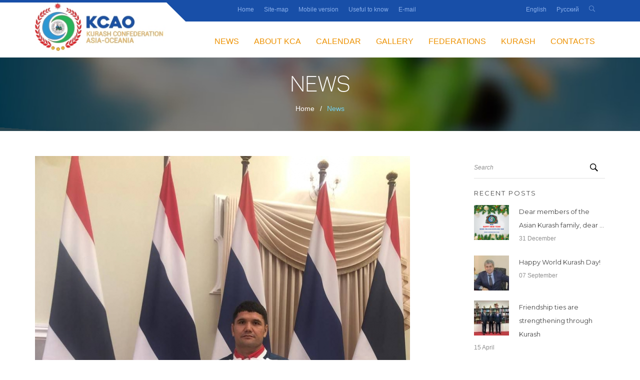

--- FILE ---
content_type: text/html; charset=UTF-8
request_url: https://www.kurash-kcao.org/post/by-cat/1?page=4&per-page=10
body_size: 30221
content:

<!doctype html>
<html>
<head>
    
    <meta charset="utf-8">
    <meta http-equiv="X-UA-Compatible" content="IE=edge">
    <!--<meta name="viewport" content="width=device-width, initial-scale=1, maximum-scale=1, user-scalable=0, shrink-to-fit=no">-->
    <meta name="viewport" content="width=1300">
    <meta name="keywords" content="">
    <meta name="description" content="">

    <title>News</title>

    <!-- FAVICON AND APPLE TOUCH -->
    <link rel="shortcut icon" href="/favicon.png">
    <link rel="apple-touch-icon" sizes="180x180" href="/apple-touch-180x180.png">
    <meta name="msapplication-TileImage" content="mstile.png">
    <meta name="msapplication-TileColor" content="#73d0f4">
    <meta name="theme-color" content="#73d0f4">
    <link href="/plugins/bootstrap/css/bootstrap.min.css" rel="stylesheet">
<link href="https://fonts.googleapis.com/css?family=Montserrat:400,700%7C;Open+Sans:300,300i,400,400i,700,700i%7C;Playfair+Display:400,400i" rel="stylesheet">
<link href="/fonts/fontawesome/css/font-awesome.min.css" rel="stylesheet">
<link href="/fonts/halcyon-icons/css/halcyon-icons.min.css" rel="stylesheet">
<link href="/fonts/halcyon-school-icons/css/halcyon-school-icons.min.css" rel="stylesheet">
<link href="/fonts/halcyon-interface-icons/css/halcyon-interface-icons.min.css" rel="stylesheet">
<link href="/fonts/halcyon-office-icons/css/halcyon-office-icons.min.css" rel="stylesheet">
<link href="/fonts/panton/stylesheet.css" rel="stylesheet">
<link href="/plugins/fancybox/jquery.fancybox.css" rel="stylesheet">
<link href="/plugins/revolutionslider/css/settings.css" rel="stylesheet">
<link href="/plugins/revolutionslider/css/layers.css" rel="stylesheet">
<link href="/plugins/revolutionslider/css/navigation.css" rel="stylesheet">
<link href="/plugins/owl-carousel/owl.carousel.css" rel="stylesheet">
<link href="/plugins/counters/odometer-theme-default.css" rel="stylesheet">
<link href="/plugins/ytplayer/css/jquery.mb.ytplayer.min.css" rel="stylesheet">
<link href="/plugins/animations/animate.min.css" rel="stylesheet">
<link href="/css/custom.css?v=1" rel="stylesheet">
<link href="/css/pages-style.css?v=1" rel="stylesheet">
</head>

<body class="header-white">

<div id="main-container">

    <!-- HEADER -->
  <script type="text/javascript">
function popupWindow(url, title, w, h) {
    var left = (screen.width/2)-(w/2);
    var top = (screen.height/2)-(h/2);
    return window.open(url, title, 'scrollbars=yes, width='+w+', height='+h+', top='+top+', left='+left);
}
</script>
<header id="header">
    <div class="container-fluid bg-kurash hidden-xs ">
        <div class="container">
            <div class="pull-right">
                <div class="top-bar-kcao">
                    <ul class="left-top-bars">
                        <li><a href="/">Home</a></li>
                        <li><a href="/site/map">Site-map</a></li>
                        <li><a href="#" onclick="popupWindow(window.location.href, '', 500, 700)">Mobile version</a></li>
                        <li><a href="/site/faq-view">Useful to know</a></li>
                        <li><a href="https://mail.yandex.ru/?pdd_domain=kurash-kcao.org" target="_blank">E-mail</a></li>
                    </ul>
                    <ul class="right-top-bars">
                                                    <li><a href="/site/lang?lang=en">English</a></li>
                                                    <li><a href="/site/lang?lang=ru">Русский</a></li>
                        
                        <li class="search">
                            <a href="#search-form-container"><i class="halcyon-icon-search-1"></i></a>

                            <div id="search-form-container">

                                <form id="search-form" method="post" action="/site/search">
                                    <input id="search" type="search" name="SearchForm[text]"
                                           placeholder="Enter keywords..."><input
                                            id="form-token" type="hidden" name="_csrf-frontend"
                                            value="anVweTV5MXYsQTlJXjNmACUqIyZ9OggcG0IfG1E7cEA8EDYDYThBRQ=="/>
                                    <input id="search-submit" type="submit" value="">
                                </form>

                            </div><!-- search-form-container -->

                        </li>
                    </ul>
                </div>
            </div>
        </div>
    </div>

    <div class="container">
        <div class="row">
            <div class="col-sm-3">

                <!-- LOGO -->
                <div id="logo">
                    <a href="/">
                        <img src="/images/original/87fdb25a0c5176f7efc551ec514dc621.jpg" alt="">
                    </a>
                </div><!-- LOGO -->

            </div><!-- col -->
            <div class="col-sm-9">

                <!-- MENU -->
                <nav>

                    <a id="mobile-menu-button" class="waves" href="#"><i class="halcyon-icon-menu"></i></a>

                    <ul class="menu clearfix" id="menu">
                        <li><a class="waves" href="/post/by-cat/1">NEWS</a><li class="dropdown"><a class="waves" href="#">ABOUT KCA</a><ul><li><a class="waves" href="/post/view/5">About KCAO</a><li><a class="waves" href="/post/view/31">Organisation</a><li><a class="waves" href="/post/view/32">Committees</a><li><a class="waves" href="/post/view/34">Documents</a></ul><li><a class="waves" href="/site/events">Calendar</a><li><a class="waves" href="/gallery/albums">Gallery</a><li><a class="waves" href="/site/federations">Federations</a><li class="dropdown"><a class="waves" href="#"> KURASH</a><ul><li><a class="waves" href="/post/view/28">About Kurash</a><li><a class="waves" href="/post/view/200">Anti Doping</a><li><a class="waves" href="/site/rules">Rules</a><li><a class="waves" href="/post/view/44">International anthem of Kurash</a></ul><li><a class="waves" href="/post/view/8">Contacts</a>

                    </ul>

                </nav>

            </div><!-- col -->
        </div><!-- row -->
    </div><!-- container -->

</header><!-- HEADER -->

    <!-- HEADER -->


    <!-- PAGE CONTENT -->
    <div id="page-content">

        <div id="page-header">

            <div class="ken-burn" style="background-image:url(/images/backgrounds/page-header-14.jpg);"></div>

            <div class="container">
                <div class="row">
                    <div class="col-sm-12">

                        <h2 class="font-panton">News</h2>
                        <ul class="breadcrumb"><li><a href="/">Home</a></li>
<li class="active">News</li>
</ul>                    </div><!-- col -->
                </div><!-- row -->
            </div><!-- container -->

        </div><!-- page-header -->


        <div class="container">
        <div class="row">
            <div class="col-sm-9">
                            <div class="blog-article">
                                            <div class="blog-article-thumbnail">
                                                            <a href=""><img src="/images/original/77fe5bb914991495af842b57e14967bd.jpg" alt=""></a>
                                                                                    							</div><!-- blog-article-thumbnail -->
                  <!-- blog-article-thumbnail -->

												<a class="date">18 <small>September</small></a>
						
							<h4 class="blog-article-title"><a href="/post/view/192">Kurash coaches are at the center of our attention!</a></h4>
							<div class="blog-article-content">

								<p>“Kurash is a heritage passed from my father to me!” 

Elbrus Soatov, head coach of the national kurash team of Thailand</p>

								<a href="/post/view/192">Read more</a>

							</div><!-- blog-article-content -->

						</div><!-- blog-article -->
                                <div class="blog-article">
                                            <div class="blog-article-thumbnail">
                                                            <a href=""><img src="/images/original/ef1324770612d0cbb78864643a7ca306.jpg" alt=""></a>
                                                                                    							</div><!-- blog-article-thumbnail -->
                  <!-- blog-article-thumbnail -->

												<a class="date">06 <small>September</small></a>
						
							<h4 class="blog-article-title"><a href="/post/view/191">Happy holiday, dear devotees of the Kurash!</a></h4>
							<div class="blog-article-content">

								<p>Kurash has become a favorite sport of thousands of people today.</p>

								<a href="/post/view/191">Read more</a>

							</div><!-- blog-article-content -->

						</div><!-- blog-article -->
                                <div class="blog-article">
                                            <div class="blog-article-thumbnail">
                                                            <a href=""><img src="/images/original/b470b5fcc9ee657f58ba3637ec4d8fb5.jpg" alt=""></a>
                                                                                    							</div><!-- blog-article-thumbnail -->
                  <!-- blog-article-thumbnail -->

												<a class="date">06 <small>September</small></a>
						
							<h4 class="blog-article-title"><a href="/post/view/190">The International Kurash Association is 25 years old!</a></h4>
							<div class="blog-article-content">

								<p>In this regard, the support of the Government of Uzbekistan, the President of the country, and the Honorary President of IKA, is becoming important.</p>

								<a href="/post/view/190">Read more</a>

							</div><!-- blog-article-content -->

						</div><!-- blog-article -->
                                <div class="blog-article">
                                            <div class="blog-article-thumbnail">
                                                            <a href=""><img src="/images/original/e6eed6901a1e4f1870c3f6261f258fc8.jpg" alt=""></a>
                                                                                    							</div><!-- blog-article-thumbnail -->
                  <!-- blog-article-thumbnail -->

												<a class="date">16 <small>August</small></a>
						
							<h4 class="blog-article-title"><a href="/post/view/189">The participants of the World Kurash Championship will reside in the Olympic village</a></h4>
							<div class="blog-article-content">

								<p>The hotel can accommodate up to 500 people and is divided into 1, 2, and 3 bedrooms.
The rooms are very comfortable and equipped with all the necessities. There are also additional amenities for VIP guests.</p>

								<a href="/post/view/189">Read more</a>

							</div><!-- blog-article-content -->

						</div><!-- blog-article -->
                                <div class="blog-article">
                                            <div class="blog-article-thumbnail">
                                                            <a href=""><img src="/images/original/c32a43bf4847fa871f15d68083ba9717.jpg" alt=""></a>
                                                                                    							</div><!-- blog-article-thumbnail -->
                  <!-- blog-article-thumbnail -->

												<a class="date">01 <small>August</small></a>
						
							<h4 class="blog-article-title"><a href="/post/view/188">Shavkat Mirziyoyev: We will consistently continue close cooperation with the Association on the promotion of Kurash around the world</a></h4>
							<div class="blog-article-content">

								<p>According to the letter of the President of the Republic of Uzbekistan: Your high assessment of the work being doing to promote the kurash sport on the international stage and support the Association you lead is especially valuable.</p>

								<a href="/post/view/188">Read more</a>

							</div><!-- blog-article-content -->

						</div><!-- blog-article -->
                                <div class="blog-article">
                                            <div class="blog-article-thumbnail">
                                                            <a href=""><img src="/images/original/d9887481f2c55418ab0f542f8240ad70.jpg" alt=""></a>
                                                                                    							</div><!-- blog-article-thumbnail -->
                  <!-- blog-article-thumbnail -->

												<a class="date">24 <small>July</small></a>
						
							<h4 class="blog-article-title"><a href="/post/view/187">President Shavkat Mirziyoyev turned 66 years old</a></h4>
							<div class="blog-article-content">

								<p>On May 27, 2017, Shavkat Mirziyoev was elected Honorary President of the International Kurash Association at the Extraordinary Congress of IKA.</p>

								<a href="/post/view/187">Read more</a>

							</div><!-- blog-article-content -->

						</div><!-- blog-article -->
                                <div class="blog-article">
                                            <div class="blog-article-thumbnail">
                                                            <a href=""><img src="/images/original/f919e798526e7747477653bc20df0cd7.jpg" alt=""></a>
                                                                                    							</div><!-- blog-article-thumbnail -->
                  <!-- blog-article-thumbnail -->

												<a class="date">23 <small>July</small></a>
						
							<h4 class="blog-article-title"><a href="/post/view/186">The international training camp has ended. Congratulations to the participants!</a></h4>
							<div class="blog-article-content">

								<p>nternational gatherings should be more frequent!</p>

								<a href="/post/view/186">Read more</a>

							</div><!-- blog-article-content -->

						</div><!-- blog-article -->
                                <div class="blog-article">
                                            <div class="blog-article-thumbnail">
                                                            <a href=""><img src="/images/original/f88c18b9f3efb01e1e46d80371c9146e.jpg" alt=""></a>
                                                                                    							</div><!-- blog-article-thumbnail -->
                  <!-- blog-article-thumbnail -->

												<a class="date">08 <small>July</small></a>
						
							<h4 class="blog-article-title"><a href="/post/view/185">OCA new President elected</a></h4>
							<div class="blog-article-content">

								<p>His election pledge included an increase in funding for the 45 National Olympic Committees, the five zones in the OCA and for development projects, and he said he was committed to bringing positive change.
“I will follow the lead of my father and brother,” Sheikh Talal told the delegates at the Centara Grand convention centre. We have been with Asia for more than 40 years. I promise you I will unite Asia again,” he added.</p>

								<a href="/post/view/185">Read more</a>

							</div><!-- blog-article-content -->

						</div><!-- blog-article -->
                                <div class="blog-article">
                                            <div class="blog-article-thumbnail">
                                                            <a href=""><img src="/images/original/72bcde959016add841686bf6faa8f262.jpg" alt=""></a>
                                                                                    							</div><!-- blog-article-thumbnail -->
                  <!-- blog-article-thumbnail -->

												<a class="date">23 <small>June</small></a>
						
							<h4 class="blog-article-title"><a href="/post/view/184">Sports solidarity and friendship! June 23 is International Olympic Day</a></h4>
							<div class="blog-article-content">

								<p>On June 23 or the following weekend, there are mass long-distance running competitions, which are considered the main International Olympic Day event.</p>

								<a href="/post/view/184">Read more</a>

							</div><!-- blog-article-content -->

						</div><!-- blog-article -->
                                <div class="blog-article">
                                            <div class="blog-article-thumbnail">
                                                            <a href=""><img src="/images/original/e8cf5eec5fa39f00a4b22447d0ee9163.jpg" alt=""></a>
                                                                                    							</div><!-- blog-article-thumbnail -->
                  <!-- blog-article-thumbnail -->

												<a class="date">23 <small>June</small></a>
						
							<h4 class="blog-article-title"><a href="/post/view/183">Komil Ruziev: The meeting inspired entrepreneurs to new heights</a></h4>
							<div class="blog-article-content">

								<p>President of the Republic of Uzbekistan, Honorary President International Kurash Association Shavkat Mirziyoyev met with a group of businessmen.
President of the Kurash Confederation of Asian-Oceania and a well-known businessman Komil Ruziev, also took part in the meeting.</p>

								<a href="/post/view/183">Read more</a>

							</div><!-- blog-article-content -->

						</div><!-- blog-article -->
                            </div>
            <div class="col-sm-3 hidden-xs">
                     <div class="widget-search">

         <form name="search" novalidate method="post" action="/site/search">
             <fieldset>
                 <input id="s" type="search" name="SearchForm[text]" placeholder="" required>
                 <label for="s">Search</label>
                 <input id="form-token" type="hidden" name="_csrf-frontend" value="anVweTV5MXYsQTlJXjNmACUqIyZ9OggcG0IfG1E7cEA8EDYDYThBRQ=="/>
                 <input type="submit" name="submit" value="">
             </fieldset>
         </form>

     </div><!-- widget-search -->
    <div class="widget widget-recent-posts">

        <h6 class="widget-title">Recent posts</h6>

        <ul>
                        <li>
                               <img src="/images/thumb/0b30713cf06d7f3f7d12718cdb6d3b1f.png" style="width:70px;height:70px;" alt="">
                <a class="post-title" href="/post/view/223">Dear members of the Asian Kurash family, dear ...</a>
                <div class="post-details">
                    <a class="post-date">31 December</a>
                </div><!-- post-details -->
            </li>
                <li>
                               <img src="/images/thumb/4836f1de34d97e11c5712e9f129cbbcd.jpg" style="width:70px;height:70px;" alt="">
                <a class="post-title" href="/post/view/222">Happy World Kurash Day!</a>
                <div class="post-details">
                    <a class="post-date">07 September</a>
                </div><!-- post-details -->
            </li>
                <li>
                               <img src="/images/thumb/2c3b3089428f71d3bd2c84cc9e95cb89.jpg" style="width:70px;height:70px;" alt="">
                <a class="post-title" href="/post/view/221">Friendship ties are strengthening through Kurash</a>
                <div class="post-details">
                    <a class="post-date">15 April</a>
                </div><!-- post-details -->
            </li>
                <li>
                               <img src="/images/thumb/bcd738831f28c0f29b32f5c2d0895419.jpg" style="width:70px;height:70px;" alt="">
                <a class="post-title" href="/post/view/220">May the new year 2025 be one of the most ...</a>
                <div class="post-details">
                    <a class="post-date">31 December</a>
                </div><!-- post-details -->
            </li>
            </ul>

    </div><!-- widget-recent-posts -->

    <div class="widget widget-instagram" id="instafeed">

        <h6 class="widget-title">Instagram</h6>
     </div><!-- widget-instagram -->
    

            </div>
        </div>
        </div>

<div class="container">
    <div class="row">
        <ul class="pagination text-center"><li><a href="/post/by-cat/1?page=1&amp;per-page=10" data-page="0">1</a></li>
<li><a href="/post/by-cat/1?page=2&amp;per-page=10" data-page="1">2</a></li>
<li><a href="/post/by-cat/1?page=3&amp;per-page=10" data-page="2">3</a></li>
<li class="active"><a href="/post/by-cat/1?page=4&amp;per-page=10" data-page="3">4</a></li>
<li><a href="/post/by-cat/1?page=5&amp;per-page=10" data-page="4">5</a></li>
<li><a href="/post/by-cat/1?page=6&amp;per-page=10" data-page="5">6</a></li>
<li><a href="/post/by-cat/1?page=7&amp;per-page=10" data-page="6">7</a></li>
<li><a href="/post/by-cat/1?page=8&amp;per-page=10" data-page="7">8</a></li>
<li><a href="/post/by-cat/1?page=9&amp;per-page=10" data-page="8">9</a></li>
<li><a href="/post/by-cat/1?page=10&amp;per-page=10" data-page="9">10</a></li></ul>    </div>
</div>

        <!-- FOOTER -->
        <div class="text-box default-2 no-margin-bottom no-paddeing hidden-xs">
    <div class="container">
        <div class="row">
            <div class="p-t-30">
                <div class="col-sm-3">
                    <div class="iconosx">
                        <div class="col-sm-3">
                            <i class="fa fa-facebook-official"></i>
                        </div>
                        <div class="col-sm-9 p-l-30">
                            <p class="m-b-0">Most latest news about KCAO on facebook</p>
                            <a href="https://www.facebook.com/kurash.kcao/"><small>View page</small></a>
                        </div>
                    </div>
                </div>
                <div class="col-sm-3">
                    <div class="iconosx">
                        <div class="col-sm-3">
                            <i class="fa fa-twitter"></i>
                        </div>
                        <div class="col-sm-9 p-l-30">
                            <p class="m-b-0">Most latest news about KCAO on twitter</p>
                            <a href="https://twitter.com/kurashkcao"><small>View page</small></a>
                        </div>
                    </div>
                </div>
                <div class="col-sm-3">
                    <div class="iconosx">
                        <div class="col-sm-3">
                            <i class="fa fa-instagram"></i>
                        </div>
                        <div class="col-sm-9 p-l-30">
                            <p class="m-b-0">Most latest news about KCAO on instagram</p>
                            <a href="https://www.instagram.com/kurash_kcao/"><small>View page</small></a>
                        </div>
                    </div>
                </div>
                <div class="col-sm-3 m-b-30">
                    <div class="iconosx">
                        <div class="col-sm-3">
                            <i class="fa fa-youtube"></i>
                        </div>
                        <div class="col-sm-9 p-l-30">
                            <p class="m-b-0">Most latest news about KCAO on youtube</p>
                            <a href="https://www.youtube.com/channel/UCCXoRNNB8cZYmN6RhKCgguw"><small>View page</small></a>
                        </div>
                    </div>
                </div>

            </div>
        </div>
    </div>
</div>

<footer id="footer-container">

    <div id="footer" class="default-color">
        <div class="container p-t-30 p-b-30">
            <div class="row">
                <div class="col-sm-9 hidden-xs">

                    <div class="widget widget-pages last">

                        <h6 class="widget-title">Learn more</h6>

                        <ul>
                            <li><a href="/post/view/28">About Kurash</a></li><li><a href="/site/events">Events Calendar </a></li><li><a href="/site/faq-view">Useful to know </a></li>                        </ul>

                    </div><!-- widget-pages -->

                    <div class="widget widget-pages last">

                        <h6 class="widget-title">Support</h6>

                        <ul>
                            <li><a href="/post/view/8">Contact us</a></li><li><a href="/post/view/30">Press-service </a></li><li><a href="/post/view/29">Social networks</a></li><li><a href="/site/map">Site map</a></li>                        </ul>

                    </div><!-- widget-pages -->

                    <div class="widget widget-pages">

                        <h6 class="widget-title">About us</h6>

                        <ul>
                            <li><a href="/site/federations">Federations</a></li><li><a href="/gallery/albums">Media gallery</a></li><li><a href="/post/view/5">About KCAO</a></li>                        </ul>

                    </div><!-- widget-pages -->

                </div><!-- col -->
                <div class="col-sm-3">

                    <div class="widget widget-contact">

                        <h6 class="widget-title">Contacts</h6>

                        <ul>
                            <li>
                                <i class="fa fa-map-marker"></i>
                                70a, Bakhor str.,  Tashkent, Uzbekistan, 100128.                            </li>
                            <li>
                                <i class="fa fa-phone"></i>
                                +998 (71)  244 7198                            </li>
                            <li>
                                <i class="fa fa-envelope"></i>
                                <a href="mailto:info@kurash-kcao.org">info@kurash-kcao.org</a>
                            </li>
                        </ul>

                    </div><!-- widget-contact -->

                </div><!-- col -->
            </div><!-- row -->
        </div><!-- container -->
    </div><!-- footer -->

    <div id="footer-bottom">

        <div class="container">
            <div class="row">
                <div class="col-sm-6">

                    <div class="widget widget-text">

                        <div>

                            <p class="text-left"><small>2026 &copy; All rights reserved | Kurash Confederation of Asia </small></p>

                        </div>

                    </div><!-- widget-text -->

                </div><!-- col -->
                <div class="col-sm-6">

                    <div class="widget widget-text">

                        <div>

                            <p class="text-right"><small>Site created by <A HREF="HTTP://OKS.UZ">OKS Technologies</A></small></p>

                        </div>

                    </div><!-- widget-text -->

                </div><!-- col -->
            </div><!-- row -->
        </div><!-- container -->

    </div><!-- footer-bottom -->

</footer><!-- FOOTER CONTAINER -->
        <!-- FOOTER CONTAINER -->

</div><!-- MAIN CONTAINER -->
<!-- SCROLL UP -->
<a id="scroll-up" class="waves"><i class="fa fa-angle-up"></i></a>
<!-- THEME OPTIONS -->
<div id="theme-options"></div>
<script src="/assets/3074195/jquery.js"></script>
<script src="/assets/5fa4d9af/yii.js"></script>
<script src="/plugins/bootstrap/js/bootstrap.min.js"></script>
<script src="/plugins/viewport/jquery.viewport.js"></script>
<script src="/plugins/menu/hoverIntent.js"></script>
<script src="/plugins/menu/superfish.js"></script>
<script src="/plugins/fancybox/jquery.fancybox.pack.js"></script>
<script src="/plugins/revolutionslider/js/jquery.themepunch.tools.min.js"></script>
<script src="/plugins/revolutionslider/js/jquery.themepunch.revolution.min.js"></script>
<script src="/plugins/revolutionslider/js/extensions/revolution.extension.actions.min.js"></script>
<script src="/plugins/revolutionslider/js/extensions/revolution.extension.carousel.min.js"></script>
<script src="/plugins/revolutionslider/js/extensions/revolution.extension.kenburn.min.js"></script>
<script src="/plugins/revolutionslider/js/extensions/revolution.extension.layeranimation.min.js"></script>
<script src="/plugins/revolutionslider/js/extensions/revolution.extension.migration.min.js"></script>
<script src="/plugins/revolutionslider/js/extensions/revolution.extension.navigation.min.js"></script>
<script src="/plugins/revolutionslider/js/extensions/revolution.extension.parallax.min.js"></script>
<script src="/plugins/revolutionslider/js/extensions/revolution.extension.slideanims.min.js"></script>
<script src="/plugins/revolutionslider/js/extensions/revolution.extension.video.min.js"></script>
<script src="/plugins/owl-carousel/owl.carousel.min.js"></script>
<script src="/plugins/parallax/jquery.stellar.min.js"></script>
<script src="/plugins/isotope/imagesloaded.pkgd.min.js"></script>
<script src="/plugins/isotope/isotope.pkgd.min.js"></script>
<script src="/plugins/placeholders/jquery.placeholder.min.js"></script>
<script src="/plugins/validate/jquery.validate.min.js"></script>
<script src="/plugins/submit/jquery.form.min.js"></script>
<script src="/plugins/charts/jquery.easypiechart.min.js"></script>
<script src="/plugins/counters/jquerysimplecounter.js"></script>
<script src="/plugins/counters/odometer.min.js"></script>
<script src="/plugins/statistics/chart.min.js"></script>
<script src="/plugins/twitter/twitterfetcher.min.js"></script>
<script src="/plugins/ytplayer/jquery.mb.ytplayer.min.js"></script>
<script src="/plugins/countdown/jquery.countdown.min.js"></script>
<script src="/plugins/animations/wow.min.js"></script>
<script src="/js/custom.js"></script>
<script src="/js/jquery.popupwindow.js"></script>
</body>
</html>



--- FILE ---
content_type: text/css
request_url: https://www.kurash-kcao.org/fonts/halcyon-icons/css/halcyon-icons.min.css
body_size: 18283
content:
@font-face{font-family:halcyon-icons;src:url(../fonts/halcyon-icons.ttf) format('truetype'),url(../fonts/halcyon-icons.woff) format('woff'),url(../fonts/halcyon-icons.svg#halcyon-icons) format('svg');font-weight:400;font-style:normal}[class*=" halcyon-icon-"],[class^=halcyon-icon-]{font-family:halcyon-icons!important;speak:none;font-style:normal;font-weight:400;font-variant:normal;text-transform:none;line-height:1;-webkit-font-smoothing:antialiased;-moz-osx-font-smoothing:grayscale}.halcyon-icon-add:before{content:"\e904"}.halcyon-icon-add-1:before{content:"\e905"}.halcyon-icon-add-2:before{content:"\e906"}.halcyon-icon-add-3:before{content:"\e907"}.halcyon-icon-agenda:before{content:"\e909"}.halcyon-icon-alarm:before{content:"\e90a"}.halcyon-icon-alarm-1:before{content:"\e90b"}.halcyon-icon-alarm-clock:before{content:"\e90c"}.halcyon-icon-alarm-clock-1:before{content:"\e90d"}.halcyon-icon-albums:before{content:"\e90e"}.halcyon-icon-app:before{content:"\e90f"}.halcyon-icon-archive:before{content:"\e910"}.halcyon-icon-archive-1:before{content:"\e911"}.halcyon-icon-archive-2:before{content:"\e912"}.halcyon-icon-archive-3:before{content:"\e913"}.halcyon-icon-attachment:before{content:"\e914"}.halcyon-icon-back:before{content:"\e915"}.halcyon-icon-battery:before{content:"\e916"}.halcyon-icon-battery-1:before{content:"\e917"}.halcyon-icon-battery-2:before{content:"\e918"}.halcyon-icon-battery-3:before{content:"\e919"}.halcyon-icon-battery-4:before{content:"\e91a"}.halcyon-icon-battery-5:before{content:"\e91b"}.halcyon-icon-battery-6:before{content:"\e91c"}.halcyon-icon-battery-7:before{content:"\e91d"}.halcyon-icon-battery-8:before{content:"\e91e"}.halcyon-icon-battery-9:before{content:"\e91f"}.halcyon-icon-binoculars:before{content:"\e920"}.halcyon-icon-blueprint:before{content:"\e921"}.halcyon-icon-bluetooth:before{content:"\e922"}.halcyon-icon-bluetooth-1:before{content:"\e923"}.halcyon-icon-bookmark:before{content:"\e924"}.halcyon-icon-bookmark-1:before{content:"\e925"}.halcyon-icon-briefcase:before{content:"\e926"}.halcyon-icon-broken-link:before{content:"\e927"}.halcyon-icon-calculator:before{content:"\e928"}.halcyon-icon-calculator-1:before{content:"\e929"}.halcyon-icon-calendar:before{content:"\e92a"}.halcyon-icon-calendar-1:before{content:"\e92b"}.halcyon-icon-calendar-2:before{content:"\e92c"}.halcyon-icon-calendar-3:before{content:"\e92d"}.halcyon-icon-calendar-4:before{content:"\e92e"}.halcyon-icon-calendar-5:before{content:"\e92f"}.halcyon-icon-calendar-6:before{content:"\e930"}.halcyon-icon-calendar-7:before{content:"\e931"}.halcyon-icon-checked:before{content:"\e932"}.halcyon-icon-checked-1:before{content:"\e933"}.halcyon-icon-clock:before{content:"\e934"}.halcyon-icon-clock-1:before{content:"\e935"}.halcyon-icon-close:before{content:"\e936"}.halcyon-icon-cloud:before{content:"\e937"}.halcyon-icon-cloud-computing:before{content:"\e938"}.halcyon-icon-cloud-computing-1:before{content:"\e939"}.halcyon-icon-cloud-computing-2:before{content:"\e93a"}.halcyon-icon-cloud-computing-3:before{content:"\e93b"}.halcyon-icon-cloud-computing-4:before{content:"\e93c"}.halcyon-icon-cloud-computing-5:before{content:"\e93d"}.halcyon-icon-command:before{content:"\e93e"}.halcyon-icon-compact-disc:before{content:"\e93f"}.halcyon-icon-compact-disc-1:before{content:"\e940"}.halcyon-icon-compact-disc-2:before{content:"\e941"}.halcyon-icon-compass:before{content:"\e942"}.halcyon-icon-compose:before{content:"\e943"}.halcyon-icon-controls:before{content:"\e944"}.halcyon-icon-controls-1:before{content:"\e945"}.halcyon-icon-controls-2:before{content:"\e946"}.halcyon-icon-controls-3:before{content:"\e947"}.halcyon-icon-controls-4:before{content:"\e948"}.halcyon-icon-controls-5:before{content:"\e949"}.halcyon-icon-controls-6:before{content:"\e94a"}.halcyon-icon-controls-7:before{content:"\e94b"}.halcyon-icon-controls-8:before{content:"\e94c"}.halcyon-icon-controls-9:before{content:"\e94d"}.halcyon-icon-database:before{content:"\e94e"}.halcyon-icon-database-1:before{content:"\e94f"}.halcyon-icon-database-2:before{content:"\e950"}.halcyon-icon-database-3:before{content:"\e951"}.halcyon-icon-diamond:before{content:"\e952"}.halcyon-icon-diploma:before{content:"\e953"}.halcyon-icon-dislike:before{content:"\e954"}.halcyon-icon-dislike-1:before{content:"\e955"}.halcyon-icon-divide:before{content:"\e956"}.halcyon-icon-divide-1:before{content:"\e957"}.halcyon-icon-division:before{content:"\e958"}.halcyon-icon-document:before{content:"\e959"}.halcyon-icon-download:before{content:"\e95a"}.halcyon-icon-edit:before{content:"\e95b"}.halcyon-icon-edit-1:before{content:"\e95c"}.halcyon-icon-eject:before{content:"\e95d"}.halcyon-icon-eject-1:before{content:"\e95e"}.halcyon-icon-equal:before{content:"\e95f"}.halcyon-icon-equal-1:before{content:"\e960"}.halcyon-icon-equal-2:before{content:"\e961"}.halcyon-icon-error:before{content:"\e962"}.halcyon-icon-exit:before{content:"\e963"}.halcyon-icon-exit-1:before{content:"\e964"}.halcyon-icon-exit-2:before{content:"\e965"}.halcyon-icon-eyeglasses:before{content:"\e966"}.halcyon-icon-fast-forward:before{content:"\e967"}.halcyon-icon-fast-forward-1:before{content:"\e968"}.halcyon-icon-fax:before{content:"\e969"}.halcyon-icon-file:before{content:"\e96a"}.halcyon-icon-file-1:before{content:"\e96b"}.halcyon-icon-file-2:before{content:"\e96c"}.halcyon-icon-film:before{content:"\e96d"}.halcyon-icon-fingerprint:before{content:"\e96e"}.halcyon-icon-flag:before{content:"\e96f"}.halcyon-icon-flag-1:before{content:"\e970"}.halcyon-icon-flag-2:before{content:"\e971"}.halcyon-icon-flag-3:before{content:"\e972"}.halcyon-icon-flag-4:before{content:"\e973"}.halcyon-icon-focus:before{content:"\e974"}.halcyon-icon-folder:before{content:"\e975"}.halcyon-icon-folder-1:before{content:"\e976"}.halcyon-icon-folder-2:before{content:"\e977"}.halcyon-icon-folder-3:before{content:"\e978"}.halcyon-icon-folder-4:before{content:"\e979"}.halcyon-icon-folder-5:before{content:"\e97a"}.halcyon-icon-folder-6:before{content:"\e97b"}.halcyon-icon-folder-7:before{content:"\e97c"}.halcyon-icon-folder-8:before{content:"\e97d"}.halcyon-icon-folder-9:before{content:"\e97e"}.halcyon-icon-folder-10:before{content:"\e97f"}.halcyon-icon-folder-11:before{content:"\e980"}.halcyon-icon-folder-12:before{content:"\e981"}.halcyon-icon-folder-13:before{content:"\e982"}.halcyon-icon-folder-14:before{content:"\e983"}.halcyon-icon-folder-15:before{content:"\e984"}.halcyon-icon-folder-16:before{content:"\e985"}.halcyon-icon-folder-17:before{content:"\e986"}.halcyon-icon-folder-18:before{content:"\e987"}.halcyon-icon-folder-19:before{content:"\e988"}.halcyon-icon-forbidden:before{content:"\e989"}.halcyon-icon-funnel:before{content:"\e98a"}.halcyon-icon-garbage:before{content:"\e98b"}.halcyon-icon-garbage-1:before{content:"\e98c"}.halcyon-icon-garbage-2:before{content:"\e98d"}.halcyon-icon-gift:before{content:"\e98e"}.halcyon-icon-help:before{content:"\e98f"}.halcyon-icon-hide:before{content:"\e990"}.halcyon-icon-hold:before{content:"\e991"}.halcyon-icon-home:before{content:"\e992"}.halcyon-icon-home-1:before{content:"\e993"}.halcyon-icon-home-2:before{content:"\e994"}.halcyon-icon-hourglass:before{content:"\e995"}.halcyon-icon-hourglass-1:before{content:"\e996"}.halcyon-icon-hourglass-2:before{content:"\e997"}.halcyon-icon-hourglass-3:before{content:"\e998"}.halcyon-icon-house:before{content:"\e999"}.halcyon-icon-id-card:before{content:"\e99a"}.halcyon-icon-id-card-1:before{content:"\e99b"}.halcyon-icon-id-card-2:before{content:"\e99c"}.halcyon-icon-id-card-3:before{content:"\e99d"}.halcyon-icon-id-card-4:before{content:"\e99e"}.halcyon-icon-id-card-5:before{content:"\e99f"}.halcyon-icon-idea:before{content:"\e9a0"}.halcyon-icon-incoming:before{content:"\e9a1"}.halcyon-icon-infinity:before{content:"\e9a2"}.halcyon-icon-info:before{content:"\e9a3"}.halcyon-icon-internet:before{content:"\e9a4"}.halcyon-icon-key:before{content:"\e9a5"}.halcyon-icon-lamp:before{content:"\e9a6"}.halcyon-icon-layers:before{content:"\e9a7"}.halcyon-icon-layers-1:before{content:"\e9a8"}.halcyon-icon-like:before{content:"\e9a9"}.halcyon-icon-like-1:before{content:"\e9aa"}.halcyon-icon-like-2:before{content:"\e9ab"}.halcyon-icon-link:before{content:"\e9ac"}.halcyon-icon-list:before{content:"\e9ad"}.halcyon-icon-list-1:before{content:"\e9ae"}.halcyon-icon-lock:before{content:"\e9af"}.halcyon-icon-lock-1:before{content:"\e9b0"}.halcyon-icon-locked:before{content:"\e9b1"}.halcyon-icon-locked-1:before{content:"\e9b2"}.halcyon-icon-locked-2:before{content:"\e9b3"}.halcyon-icon-locked-3:before{content:"\e9b4"}.halcyon-icon-locked-4:before{content:"\e9b5"}.halcyon-icon-locked-5:before{content:"\e9b6"}.halcyon-icon-locked-6:before{content:"\e9b7"}.halcyon-icon-login:before{content:"\e9b8"}.halcyon-icon-magic-wand:before{content:"\e9b9"}.halcyon-icon-magnet:before{content:"\e9ba"}.halcyon-icon-magnet-1:before{content:"\e9bb"}.halcyon-icon-magnet-2:before{content:"\e9bc"}.halcyon-icon-map:before{content:"\e9bd"}.halcyon-icon-map-1:before{content:"\e9be"}.halcyon-icon-map-2:before{content:"\e9bf"}.halcyon-icon-map-location:before{content:"\e9c0"}.halcyon-icon-megaphone:before{content:"\e9c1"}.halcyon-icon-megaphone-1:before{content:"\e9c2"}.halcyon-icon-menu2:before{content:"\e9c3"}.halcyon-icon-menu-1:before{content:"\e9c4"}.halcyon-icon-menu-2:before{content:"\e9c5"}.halcyon-icon-menu-3:before{content:"\e9c6"}.halcyon-icon-menu-4:before{content:"\e9c7"}.halcyon-icon-microphone:before{content:"\e9c8"}.halcyon-icon-microphone-1:before{content:"\e9c9"}.halcyon-icon-minus:before{content:"\e9ca"}.halcyon-icon-minus-1:before{content:"\e9cb"}.halcyon-icon-more:before{content:"\e9cc"}.halcyon-icon-more-1:before{content:"\e9cd"}.halcyon-icon-more-2:before{content:"\e9ce"}.halcyon-icon-multiply:before{content:"\e9cf"}.halcyon-icon-multiply-1:before{content:"\e9d0"}.halcyon-icon-music-player:before{content:"\e9d1"}.halcyon-icon-music-player-1:before{content:"\e9d2"}.halcyon-icon-music-player-2:before{content:"\e9d3"}.halcyon-icon-music-player-3:before{content:"\e9d4"}.halcyon-icon-mute:before{content:"\e9d5"}.halcyon-icon-muted:before{content:"\e9d6"}.halcyon-icon-navigation:before{content:"\e9d7"}.halcyon-icon-navigation-1:before{content:"\e9d8"}.halcyon-icon-network:before{content:"\e9d9"}.halcyon-icon-newspaper:before{content:"\e9da"}.halcyon-icon-next:before{content:"\e9db"}.halcyon-icon-note:before{content:"\e9dc"}.halcyon-icon-notebook:before{content:"\e9dd"}.halcyon-icon-notebook-1:before{content:"\e9de"}.halcyon-icon-notebook-2:before{content:"\e9df"}.halcyon-icon-notebook-3:before{content:"\e9e0"}.halcyon-icon-notebook-4:before{content:"\e9e1"}.halcyon-icon-notebook-5:before{content:"\e9e2"}.halcyon-icon-notepad:before{content:"\e9e3"}.halcyon-icon-notepad-1:before{content:"\e9e4"}.halcyon-icon-notepad-2:before{content:"\e9e5"}.halcyon-icon-notification:before{content:"\e9e6"}.halcyon-icon-paper-plane:before{content:"\e9e7"}.halcyon-icon-paper-plane-1:before{content:"\e9e8"}.halcyon-icon-pause:before{content:"\e9e9"}.halcyon-icon-pause-1:before{content:"\e9ea"}.halcyon-icon-percent:before{content:"\e9eb"}.halcyon-icon-percent-1:before{content:"\e9ec"}.halcyon-icon-perspective:before{content:"\e9ed"}.halcyon-icon-photo-camera:before{content:"\e9ee"}.halcyon-icon-photo-camera-1:before{content:"\e9ef"}.halcyon-icon-photos:before{content:"\e9f0"}.halcyon-icon-picture:before{content:"\e9f1"}.halcyon-icon-picture-1:before{content:"\e9f2"}.halcyon-icon-picture-2:before{content:"\e9f3"}.halcyon-icon-pin:before{content:"\e9f4"}.halcyon-icon-placeholder:before{content:"\e9f5"}.halcyon-icon-placeholder-1:before{content:"\e9f6"}.halcyon-icon-placeholder-2:before{content:"\e9f7"}.halcyon-icon-placeholder-3:before{content:"\e9f8"}.halcyon-icon-placeholders:before{content:"\e9f9"}.halcyon-icon-play-button:before{content:"\e9fa"}.halcyon-icon-play-button-1:before{content:"\e9fb"}.halcyon-icon-plus:before{content:"\e9fc"}.halcyon-icon-power:before{content:"\e9fd"}.halcyon-icon-previous:before{content:"\e9fe"}.halcyon-icon-price-tag:before{content:"\e9ff"}.halcyon-icon-print:before{content:"\ea00"}.halcyon-icon-push-pin:before{content:"\ea01"}.halcyon-icon-radar:before{content:"\ea02"}.halcyon-icon-reading:before{content:"\ea03"}.halcyon-icon-record:before{content:"\ea04"}.halcyon-icon-repeat:before{content:"\ea05"}.halcyon-icon-repeat-1:before{content:"\ea06"}.halcyon-icon-restart:before{content:"\ea07"}.halcyon-icon-resume:before{content:"\ea08"}.halcyon-icon-rewind:before{content:"\ea09"}.halcyon-icon-rewind-1:before{content:"\ea0a"}.halcyon-icon-route:before{content:"\ea0b"}.halcyon-icon-save:before{content:"\ea0c"}.halcyon-icon-search:before{content:"\ea0d"}.halcyon-icon-search-1:before{content:"\ea0e"}.halcyon-icon-send:before{content:"\ea0f"}.halcyon-icon-server:before{content:"\ea10"}.halcyon-icon-server-1:before{content:"\ea11"}.halcyon-icon-server-2:before{content:"\ea12"}.halcyon-icon-server-3:before{content:"\ea13"}.halcyon-icon-settings:before{content:"\ea14"}.halcyon-icon-settings-1:before{content:"\ea15"}.halcyon-icon-settings-2:before{content:"\ea16"}.halcyon-icon-settings-3:before{content:"\ea17"}.halcyon-icon-settings-4:before{content:"\ea18"}.halcyon-icon-settings-5:before{content:"\ea19"}.halcyon-icon-settings-6:before{content:"\ea1a"}.halcyon-icon-settings-7:before{content:"\ea1b"}.halcyon-icon-settings-8:before{content:"\ea1c"}.halcyon-icon-settings-9:before{content:"\ea1d"}.halcyon-icon-share:before{content:"\ea1e"}.halcyon-icon-share-1:before{content:"\ea1f"}.halcyon-icon-share-2:before{content:"\ea20"}.halcyon-icon-shuffle:before{content:"\ea21"}.halcyon-icon-shuffle-1:before{content:"\ea22"}.halcyon-icon-shutdown:before{content:"\ea23"}.halcyon-icon-sign:before{content:"\ea24"}.halcyon-icon-sign-1:before{content:"\ea25"}.halcyon-icon-skip:before{content:"\ea26"}.halcyon-icon-smartphone:before{content:"\ea27"}.halcyon-icon-smartphone-1:before{content:"\ea28"}.halcyon-icon-smartphone-2:before{content:"\ea29"}.halcyon-icon-smartphone-3:before{content:"\ea2a"}.halcyon-icon-smartphone-4:before{content:"\ea2b"}.halcyon-icon-smartphone-5:before{content:"\ea2c"}.halcyon-icon-smartphone-6:before{content:"\ea2d"}.halcyon-icon-smartphone-7:before{content:"\ea2e"}.halcyon-icon-smartphone-8:before{content:"\ea2f"}.halcyon-icon-smartphone-9:before{content:"\ea30"}.halcyon-icon-smartphone-10:before{content:"\ea31"}.halcyon-icon-smartphone-11:before{content:"\ea32"}.halcyon-icon-speaker:before{content:"\ea33"}.halcyon-icon-speaker-1:before{content:"\ea34"}.halcyon-icon-speaker-2:before{content:"\ea35"}.halcyon-icon-speaker-3:before{content:"\ea36"}.halcyon-icon-speaker-4:before{content:"\ea37"}.halcyon-icon-speaker-5:before{content:"\ea38"}.halcyon-icon-speaker-6:before{content:"\ea39"}.halcyon-icon-speaker-7:before{content:"\ea3a"}.halcyon-icon-speaker-8:before{content:"\ea3b"}.halcyon-icon-spotlight:before{content:"\ea3c"}.halcyon-icon-star:before{content:"\ea3d"}.halcyon-icon-star-1:before{content:"\ea3e"}.halcyon-icon-stop:before{content:"\ea3f"}.halcyon-icon-stop-1:before{content:"\ea40"}.halcyon-icon-stopwatch:before{content:"\ea41"}.halcyon-icon-stopwatch-1:before{content:"\ea42"}.halcyon-icon-stopwatch-2:before{content:"\ea43"}.halcyon-icon-stopwatch-3:before{content:"\ea44"}.halcyon-icon-stopwatch-4:before{content:"\ea45"}.halcyon-icon-street:before{content:"\ea46"}.halcyon-icon-street-1:before{content:"\ea47"}.halcyon-icon-substract:before{content:"\ea48"}.halcyon-icon-substract-1:before{content:"\ea49"}.halcyon-icon-success:before{content:"\ea4a"}.halcyon-icon-switch:before{content:"\ea4b"}.halcyon-icon-switch-1:before{content:"\ea4c"}.halcyon-icon-switch-2:before{content:"\ea4d"}.halcyon-icon-switch-3:before{content:"\ea4e"}.halcyon-icon-switch-4:before{content:"\ea4f"}.halcyon-icon-switch-5:before{content:"\ea50"}.halcyon-icon-switch-6:before{content:"\ea51"}.halcyon-icon-switch-7:before{content:"\ea52"}.halcyon-icon-tabs:before{content:"\ea53"}.halcyon-icon-tabs-1:before{content:"\ea54"}.halcyon-icon-target:before{content:"\ea55"}.halcyon-icon-television:before{content:"\ea56"}.halcyon-icon-television-1:before{content:"\ea57"}.halcyon-icon-time:before{content:"\ea58"}.halcyon-icon-trash:before{content:"\ea59"}.halcyon-icon-umbrella:before{content:"\ea5a"}.halcyon-icon-unlink:before{content:"\ea5b"}.halcyon-icon-unlocked:before{content:"\ea5c"}.halcyon-icon-unlocked-1:before{content:"\ea5d"}.halcyon-icon-unlocked-2:before{content:"\ea5e"}.halcyon-icon-upload:before{content:"\ea5f"}.halcyon-icon-user:before{content:"\ea60"}.halcyon-icon-user-1:before{content:"\ea61"}.halcyon-icon-user-2:before{content:"\ea62"}.halcyon-icon-user-3:before{content:"\ea63"}.halcyon-icon-user-4:before{content:"\ea64"}.halcyon-icon-user-5:before{content:"\ea65"}.halcyon-icon-user-6:before{content:"\ea66"}.halcyon-icon-user-7:before{content:"\ea67"}.halcyon-icon-users:before{content:"\ea68"}.halcyon-icon-users-1:before{content:"\ea69"}.halcyon-icon-video-camera:before{content:"\ea6a"}.halcyon-icon-video-camera-1:before{content:"\ea6b"}.halcyon-icon-video-player:before{content:"\ea6c"}.halcyon-icon-video-player-1:before{content:"\ea6d"}.halcyon-icon-video-player-2:before{content:"\ea6e"}.halcyon-icon-view:before{content:"\ea6f"}.halcyon-icon-view-1:before{content:"\ea70"}.halcyon-icon-view-2:before{content:"\ea71"}.halcyon-icon-volume-control:before{content:"\ea72"}.halcyon-icon-volume-control-1:before{content:"\ea73"}.halcyon-icon-warning:before{content:"\ea74"}.halcyon-icon-wifi:before{content:"\ea75"}.halcyon-icon-wifi-1:before{content:"\ea76"}.halcyon-icon-windows:before{content:"\ea77"}.halcyon-icon-windows-1:before{content:"\ea78"}.halcyon-icon-windows-2:before{content:"\ea79"}.halcyon-icon-windows-3:before{content:"\ea7a"}.halcyon-icon-windows-4:before{content:"\ea7b"}.halcyon-icon-wireless-internet:before{content:"\ea7c"}.halcyon-icon-worldwide:before{content:"\ea7d"}.halcyon-icon-worldwide-1:before{content:"\ea7e"}.halcyon-icon-zoom-in:before{content:"\ea7f"}.halcyon-icon-zoom-out:before{content:"\ea80"}.halcyon-icon-arrow-down:before{content:"\e900"}.halcyon-icon-arrow-left:before{content:"\e901"}.halcyon-icon-arrow-right:before{content:"\e902"}.halcyon-icon-arrow-up:before{content:"\e903"}.halcyon-icon-menu:before{content:"\e908"}

--- FILE ---
content_type: text/css
request_url: https://www.kurash-kcao.org/fonts/halcyon-school-icons/css/halcyon-school-icons.min.css
body_size: 104762
content:
@font-face{font-family:'halcyon-school-icons';src:url(../fonts/halcyon-school-icons.ttf) format("truetype"),url(../fonts/halcyon-school-icons.woff) format("woff"),url(../fonts/halcyon-school-icons.svg#halcyon-school-icons) format("svg");font-weight:400;font-style:normal}[class^="halcyon-school-icon-"],[class*=" halcyon-school-icon-"]{font-family:'halcyon-school-icons'!important;speak:none;font-style:normal;font-weight:400;font-variant:normal;text-transform:none;line-height:1;-webkit-font-smoothing:antialiased;-moz-osx-font-smoothing:grayscale}.halcyon-school-icon-chess .path1:before{content:"\e900";color:#185f8d}.halcyon-school-icon-chess .path2:before{content:"\e901";margin-left:-1em;color:#274b6d}.halcyon-school-icon-chess .path3:before{content:"\e902";margin-left:-1em;color:#185f8d}.halcyon-school-icon-chess .path4:before{content:"\e903";margin-left:-1em;color:#6da8d6}.halcyon-school-icon-chess .path5:before{content:"\e904";margin-left:-1em;color:#6da8d6}.halcyon-school-icon-chess .path6:before{content:"\e905";margin-left:-1em;color:#6da8d6}.halcyon-school-icon-chess .path7:before{content:"\e906";margin-left:-1em;color:#082947}.halcyon-school-icon-clock .path1:before{content:"\e907";color:#fff}.halcyon-school-icon-clock .path2:before{content:"\e908";margin-left:-1em;color:#6da8d6}.halcyon-school-icon-clock .path3:before{content:"\e909";margin-left:-1em;color:#98d9d5}.halcyon-school-icon-clock .path4:before{content:"\e90a";margin-left:-1em;color:#ff6e1d}.halcyon-school-icon-clock .path5:before{content:"\e90b";margin-left:-1em;color:#082947}.halcyon-school-icon-clock .path6:before{content:"\e90c";margin-left:-1em;color:#ffcc75}.halcyon-school-icon-clock .path7:before{content:"\e90d";margin-left:-1em;color:#082947}.halcyon-school-icon-clock .path8:before{content:"\e90e";margin-left:-1em;color:#082947}.halcyon-school-icon-clock .path9:before{content:"\e90f";margin-left:-1em;color:#082947}.halcyon-school-icon-clock .path10:before{content:"\e910";margin-left:-1em;color:#082947}.halcyon-school-icon-clock .path11:before{content:"\e911";margin-left:-1em;color:#082947}.halcyon-school-icon-clock .path12:before{content:"\e912";margin-left:-1em;color:#082947}.halcyon-school-icon-clock-2 .path1:before{content:"\e913";color:#fff}.halcyon-school-icon-clock-2 .path2:before{content:"\e914";margin-left:-1em;color:#bd1515}.halcyon-school-icon-clock-2 .path3:before{content:"\e915";margin-left:-1em;color:#ffcc75}.halcyon-school-icon-clock-2 .path4:before{content:"\e916";margin-left:-1em;color:#f2484b}.halcyon-school-icon-clock-2 .path5:before{content:"\e917";margin-left:-1em;color:#f2484b}.halcyon-school-icon-clock-2 .path6:before{content:"\e918";margin-left:-1em;color:#f2484b}.halcyon-school-icon-clock-2 .path7:before{content:"\e919";margin-left:-1em;color:#f2484b}.halcyon-school-icon-clock-2 .path8:before{content:"\e91a";margin-left:-1em;color:#082947}.halcyon-school-icon-clock-2 .path9:before{content:"\e91b";margin-left:-1em;color:#082947}.halcyon-school-icon-clock-2 .path10:before{content:"\e91c";margin-left:-1em;color:#082947}.halcyon-school-icon-clock-2 .path11:before{content:"\e91d";margin-left:-1em;color:#082947}.halcyon-school-icon-clock-2 .path12:before{content:"\e91e";margin-left:-1em;color:#082947}.halcyon-school-icon-clock-2 .path13:before{content:"\e91f";margin-left:-1em;color:#082947}.halcyon-school-icon-clock-2 .path14:before{content:"\e920";margin-left:-1em;color:#082947}.halcyon-school-icon-clock-2 .path15:before{content:"\e921";margin-left:-1em;color:#082947}.halcyon-school-icon-clock-2 .path16:before{content:"\e922";margin-left:-1em;color:#082947}.halcyon-school-icon-clock-2 .path17:before{content:"\e923";margin-left:-1em;color:#082947}.halcyon-school-icon-clock-2 .path18:before{content:"\e924";margin-left:-1em;color:#082947}.halcyon-school-icon-clock-2 .path19:before{content:"\e925";margin-left:-1em;color:#082947}.halcyon-school-icon-clock-2 .path20:before{content:"\e926";margin-left:-1em;color:#082947}.halcyon-school-icon-clock-2 .path21:before{content:"\e927";margin-left:-1em;color:#082947}.halcyon-school-icon-clock-2 .path22:before{content:"\e928";margin-left:-1em;color:#082947}.halcyon-school-icon-clock-2 .path23:before{content:"\e929";margin-left:-1em;color:#082947}.halcyon-school-icon-clock-2 .path24:before{content:"\e92a";margin-left:-1em;color:#082947}.halcyon-school-icon-coffee .path1:before{content:"\e92b";color:#f2ebd9}.halcyon-school-icon-coffee .path2:before{content:"\e92c";margin-left:-1em;color:#98d9d5}.halcyon-school-icon-coffee .path3:before{content:"\e92d";margin-left:-1em;color:#ffcc75}.halcyon-school-icon-coffee .path4:before{content:"\e92e";margin-left:-1em;color:#ffcc75}.halcyon-school-icon-coffee .path5:before{content:"\e92f";margin-left:-1em;color:#082947}.halcyon-school-icon-coffee .path6:before{content:"\e930";margin-left:-1em;color:#082947}.halcyon-school-icon-coffee .path7:before{content:"\e931";margin-left:-1em;color:#082947}.halcyon-school-icon-coffee .path8:before{content:"\e932";margin-left:-1em;color:#082947}.halcyon-school-icon-column .path1:before{content:"\e933";color:#fff}.halcyon-school-icon-column .path2:before{content:"\e934";margin-left:-1em;color:#f2ebd9}.halcyon-school-icon-column .path3:before{content:"\e935";margin-left:-1em;color:#f2ebd9}.halcyon-school-icon-column .path4:before{content:"\e936";margin-left:-1em;color:#ffcc75}.halcyon-school-icon-column .path5:before{content:"\e937";margin-left:-1em;color:#ffcc75}.halcyon-school-icon-column .path6:before{content:"\e938";margin-left:-1em;color:#ffcc75}.halcyon-school-icon-column .path7:before{content:"\e939";margin-left:-1em;color:#ffcc75}.halcyon-school-icon-column .path8:before{content:"\e93a";margin-left:-1em;color:#ffcc75}.halcyon-school-icon-column .path9:before{content:"\e93b";margin-left:-1em;color:#ffcc75}.halcyon-school-icon-column .path10:before{content:"\e93c";margin-left:-1em;color:#082947}.halcyon-school-icon-column .path11:before{content:"\e93d";margin-left:-1em;color:#082947}.halcyon-school-icon-column .path12:before{content:"\e93e";margin-left:-1em;color:#082947}.halcyon-school-icon-column .path13:before{content:"\e93f";margin-left:-1em;color:#082947}.halcyon-school-icon-column .path14:before{content:"\e940";margin-left:-1em;color:#082947}.halcyon-school-icon-column .path15:before{content:"\e941";margin-left:-1em;color:#082947}.halcyon-school-icon-column .path16:before{content:"\e942";margin-left:-1em;color:#082947}.halcyon-school-icon-column .path17:before{content:"\e943";margin-left:-1em;color:#082947}.halcyon-school-icon-compass .path1:before{content:"\e944";color:#98d9d5}.halcyon-school-icon-compass .path2:before{content:"\e945";margin-left:-1em;color:#98d9d5}.halcyon-school-icon-compass .path3:before{content:"\e946";margin-left:-1em;color:#98d9d5}.halcyon-school-icon-compass .path4:before{content:"\e947";margin-left:-1em;color:#98d9d5}.halcyon-school-icon-compass .path5:before{content:"\e948";margin-left:-1em;color:#f2484b}.halcyon-school-icon-compass .path6:before{content:"\e949";margin-left:-1em;color:#fff}.halcyon-school-icon-compass .path7:before{content:"\e94a";margin-left:-1em;color:#082947}.halcyon-school-icon-compass .path8:before{content:"\e94b";margin-left:-1em;color:#fff}.halcyon-school-icon-computer .path1:before{content:"\e94c";color:#f2ebd9}.halcyon-school-icon-computer .path2:before{content:"\e94d";margin-left:-1em;color:#98d9d5}.halcyon-school-icon-computer .path3:before{content:"\e94e";margin-left:-1em;color:#f2ebd9}.halcyon-school-icon-computer .path4:before{content:"\e94f";margin-left:-1em;color:#fff}.halcyon-school-icon-computer .path5:before{content:"\e950";margin-left:-1em;color:#082947}.halcyon-school-icon-computer .path6:before{content:"\e951";margin-left:-1em;color:#082947}.halcyon-school-icon-computer .path7:before{content:"\e952";margin-left:-1em;color:#082947}.halcyon-school-icon-computer .path8:before{content:"\e953";margin-left:-1em;color:#082947}.halcyon-school-icon-computer .path9:before{content:"\e954";margin-left:-1em;color:#082947}.halcyon-school-icon-computer .path10:before{content:"\e955";margin-left:-1em;color:#082947}.halcyon-school-icon-computer .path11:before{content:"\e956";margin-left:-1em;color:#082947}.halcyon-school-icon-computer .path12:before{content:"\e957";margin-left:-1em;color:#98d9d5}.halcyon-school-icon-computer .path13:before{content:"\e958";margin-left:-1em;color:#98d9d5}.halcyon-school-icon-computer .path14:before{content:"\e959";margin-left:-1em;color:#ffcc75}.halcyon-school-icon-computer .path15:before{content:"\e95a";margin-left:-1em;color:#082947}.halcyon-school-icon-computer .path16:before{content:"\e95b";margin-left:-1em;color:#082947}.halcyon-school-icon-crayons .path1:before{content:"\e95c";color:#fff}.halcyon-school-icon-crayons .path2:before{content:"\e95d";margin-left:-1em;color:#fff}.halcyon-school-icon-crayons .path3:before{content:"\e95e";margin-left:-1em;color:#f2ebd9}.halcyon-school-icon-crayons .path4:before{content:"\e95f";margin-left:-1em;color:#f2ebd9}.halcyon-school-icon-crayons .path5:before{content:"\e960";margin-left:-1em;color:#f2484b}.halcyon-school-icon-crayons .path6:before{content:"\e961";margin-left:-1em;color:#f2484b}.halcyon-school-icon-crayons .path7:before{content:"\e962";margin-left:-1em;color:#185f8d}.halcyon-school-icon-crayons .path8:before{content:"\e963";margin-left:-1em;color:#6da8d6}.halcyon-school-icon-crayons .path9:before{content:"\e964";margin-left:-1em;color:#6da8d6}.halcyon-school-icon-crayons .path10:before{content:"\e965";margin-left:-1em;color:#ff6e1d}.halcyon-school-icon-crayons .path11:before{content:"\e966";margin-left:-1em;color:#ff6e1d}.halcyon-school-icon-crayons .path12:before{content:"\e967";margin-left:-1em;color:#082947}.halcyon-school-icon-crayons .path13:before{content:"\e968";margin-left:-1em;color:#082947}.halcyon-school-icon-crayons .path14:before{content:"\e969";margin-left:-1em;color:#082947}.halcyon-school-icon-desk-chair .path1:before{content:"\e96a";color:#f2ebd9}.halcyon-school-icon-desk-chair .path2:before{content:"\e96b";margin-left:-1em;color:#98d9d5}.halcyon-school-icon-desk-chair .path3:before{content:"\e96c";margin-left:-1em;color:#ffcc75}.halcyon-school-icon-desk-chair .path4:before{content:"\e96d";margin-left:-1em;color:#082947}.halcyon-school-icon-diploma .path1:before{content:"\e96e";color:#f2ebd9}.halcyon-school-icon-diploma .path2:before{content:"\e96f";margin-left:-1em;color:#c1e8e6}.halcyon-school-icon-diploma .path3:before{content:"\e970";margin-left:-1em;color:#c1e8e6}.halcyon-school-icon-diploma .path4:before{content:"\e971";margin-left:-1em;color:#bd1515}.halcyon-school-icon-diploma .path5:before{content:"\e972";margin-left:-1em;color:#f2484b}.halcyon-school-icon-diploma .path6:before{content:"\e973";margin-left:-1em;color:#f2484b}.halcyon-school-icon-diploma .path7:before{content:"\e974";margin-left:-1em;color:#082947}.halcyon-school-icon-diploma .path8:before{content:"\e975";margin-left:-1em;color:#082947}.halcyon-school-icon-diploma .path9:before{content:"\e976";margin-left:-1em;color:#082947}.halcyon-school-icon-diploma .path10:before{content:"\e977";margin-left:-1em;color:#082947}.halcyon-school-icon-diploma .path11:before{content:"\e978";margin-left:-1em;color:#082947}.halcyon-school-icon-diploma .path12:before{content:"\e979";margin-left:-1em;color:#082947}.halcyon-school-icon-diploma .path13:before{content:"\e97a";margin-left:-1em;color:#082947}.halcyon-school-icon-diploma-2 .path1:before{content:"\e97b";color:#ff6e1d}.halcyon-school-icon-diploma-2 .path2:before{content:"\e97c";margin-left:-1em;color:#f2ebd9}.halcyon-school-icon-diploma-2 .path3:before{content:"\e97d";margin-left:-1em;color:#ffcc75}.halcyon-school-icon-diploma-2 .path4:before{content:"\e97e";margin-left:-1em;color:#082947}.halcyon-school-icon-diploma-2 .path5:before{content:"\e97f";margin-left:-1em;color:#082947}.halcyon-school-icon-diploma-2 .path6:before{content:"\e980";margin-left:-1em;color:#082947}.halcyon-school-icon-diploma-2 .path7:before{content:"\e981";margin-left:-1em;color:#082947}.halcyon-school-icon-diploma-2 .path8:before{content:"\e982";margin-left:-1em;color:#082947}.halcyon-school-icon-diploma-2 .path9:before{content:"\e983";margin-left:-1em;color:#082947}.halcyon-school-icon-diploma-2 .path10:before{content:"\e984";margin-left:-1em;color:#082947}.halcyon-school-icon-diploma-2 .path11:before{content:"\e985";margin-left:-1em;color:#082947}.halcyon-school-icon-earth-globe .path1:before{content:"\e986";color:#bd1515}.halcyon-school-icon-earth-globe .path2:before{content:"\e987";margin-left:-1em;color:#f2484b}.halcyon-school-icon-earth-globe .path3:before{content:"\e988";margin-left:-1em;color:#082947}.halcyon-school-icon-earth-globe .path4:before{content:"\e989";margin-left:-1em;color:#98d9d5}.halcyon-school-icon-earth-globe .path5:before{content:"\e98a";margin-left:-1em;color:#98d9d5}.halcyon-school-icon-earth-globe .path6:before{content:"\e98b";margin-left:-1em;color:#98d9d5}.halcyon-school-icon-earth-globe .path7:before{content:"\e98c";margin-left:-1em;color:#082947}.halcyon-school-icon-ebook .path1:before{content:"\e98d";color:#fff}.halcyon-school-icon-ebook .path2:before{content:"\e98e";margin-left:-1em;color:#185f8d}.halcyon-school-icon-ebook .path3:before{content:"\e98f";margin-left:-1em;color:#082947}.halcyon-school-icon-ebook .path4:before{content:"\e990";margin-left:-1em;color:#082947}.halcyon-school-icon-ebook .path5:before{content:"\e991";margin-left:-1em;color:#082947}.halcyon-school-icon-ebook .path6:before{content:"\e992";margin-left:-1em;color:#082947}.halcyon-school-icon-ebook .path7:before{content:"\e993";margin-left:-1em;color:#082947}.halcyon-school-icon-ebook .path8:before{content:"\e994";margin-left:-1em;color:#082947}.halcyon-school-icon-ebook .path9:before{content:"\e995";margin-left:-1em;color:#082947}.halcyon-school-icon-ebook .path10:before{content:"\e996";margin-left:-1em;color:#082947}.halcyon-school-icon-ebook .path11:before{content:"\e997";margin-left:-1em;color:#082947}.halcyon-school-icon-ebook .path12:before{content:"\e998";margin-left:-1em;color:#082947}.halcyon-school-icon-ebook .path13:before{content:"\e999";margin-left:-1em;color:#082947}.halcyon-school-icon-ebook .path14:before{content:"\e99a";margin-left:-1em;color:#082947}.halcyon-school-icon-eraser .path1:before{content:"\e99b";color:#185f8d}.halcyon-school-icon-eraser .path2:before{content:"\e99c";margin-left:-1em;color:#6da8d6}.halcyon-school-icon-eraser .path3:before{content:"\e99d";margin-left:-1em;color:#f2484b}.halcyon-school-icon-eraser .path4:before{content:"\e99e";margin-left:-1em;color:#082947}.halcyon-school-icon-eraser .path5:before{content:"\e99f";margin-left:-1em;color:#082947}.halcyon-school-icon-eraser .path6:before{content:"\e9a0";margin-left:-1em;color:#082947}.halcyon-school-icon-eraser .path7:before{content:"\e9a1";margin-left:-1em;color:#082947}.halcyon-school-icon-file .path1:before{content:"\e9a2";color:#98d9d5}.halcyon-school-icon-file .path2:before{content:"\e9a3";margin-left:-1em;color:#c1e8e6}.halcyon-school-icon-file .path3:before{content:"\e9a4";margin-left:-1em;color:#98d9d5}.halcyon-school-icon-file .path4:before{content:"\e9a5";margin-left:-1em;color:#fff}.halcyon-school-icon-file .path5:before{content:"\e9a6";margin-left:-1em;color:#082947}.halcyon-school-icon-file .path6:before{content:"\e9a7";margin-left:-1em;color:#082947}.halcyon-school-icon-file .path7:before{content:"\e9a8";margin-left:-1em;color:#082947}.halcyon-school-icon-file .path8:before{content:"\e9a9";margin-left:-1em;color:#082947}.halcyon-school-icon-file .path9:before{content:"\e9aa";margin-left:-1em;color:#082947}.halcyon-school-icon-file .path10:before{content:"\e9ab";margin-left:-1em;color:#082947}.halcyon-school-icon-file .path11:before{content:"\e9ac";margin-left:-1em;color:#082947}.halcyon-school-icon-file .path12:before{content:"\e9ad";margin-left:-1em;color:#082947}.halcyon-school-icon-flag .path1:before{content:"\e9ae";color:#f2484b}.halcyon-school-icon-flag .path2:before{content:"\e9af";margin-left:-1em;color:#98d9d5}.halcyon-school-icon-flag .path3:before{content:"\e9b0";margin-left:-1em;color:#98d9d5}.halcyon-school-icon-flag .path4:before{content:"\e9b1";margin-left:-1em;color:#98d9d5}.halcyon-school-icon-flag .path5:before{content:"\e9b2";margin-left:-1em;color:#bd1515}.halcyon-school-icon-flag .path6:before{content:"\e9b3";margin-left:-1em;color:#f2484b}.halcyon-school-icon-flag .path7:before{content:"\e9b4";margin-left:-1em;color:#082947}.halcyon-school-icon-flag .path8:before{content:"\e9b5";margin-left:-1em;color:#082947}.halcyon-school-icon-flag .path9:before{content:"\e9b6";margin-left:-1em;color:#f2ebd9}.halcyon-school-icon-flag .path10:before{content:"\e9b7";margin-left:-1em;color:#082947}.halcyon-school-icon-folder .path1:before{content:"\e9b8";color:#f48205}.halcyon-school-icon-folder .path2:before{content:"\e9b9";margin-left:-1em;color:#f48205}.halcyon-school-icon-folder .path3:before{content:"\e9ba";margin-left:-1em;color:#f48205}.halcyon-school-icon-folder .path4:before{content:"\e9bb";margin-left:-1em;color:#ffcc75}.halcyon-school-icon-folder .path5:before{content:"\e9bc";margin-left:-1em;color:#ffcc75}.halcyon-school-icon-folder .path6:before{content:"\e9bd";margin-left:-1em;color:#ffcc75}.halcyon-school-icon-folder .path7:before{content:"\e9be";margin-left:-1em;color:#082947}.halcyon-school-icon-folder .path8:before{content:"\e9bf";margin-left:-1em;color:#082947}.halcyon-school-icon-folder .path9:before{content:"\e9c0";margin-left:-1em;color:#082947}.halcyon-school-icon-football .path1:before{content:"\e9c1";color:#fff}.halcyon-school-icon-football .path2:before{content:"\e9c2";margin-left:-1em;color:#c1e8e6}.halcyon-school-icon-football .path3:before{content:"\e9c3";margin-left:-1em;color:#fff}.halcyon-school-icon-football .path4:before{content:"\e9c4";margin-left:-1em;color:#c1e8e6}.halcyon-school-icon-football .path5:before{content:"\e9c5";margin-left:-1em;color:#fff}.halcyon-school-icon-football .path6:before{content:"\e9c6";margin-left:-1em;color:#c1e8e6}.halcyon-school-icon-football .path7:before{content:"\e9c7";margin-left:-1em;color:#185f8d}.halcyon-school-icon-football .path8:before{content:"\e9c8";margin-left:-1em;color:#185f8d}.halcyon-school-icon-football .path9:before{content:"\e9c9";margin-left:-1em;color:#185f8d}.halcyon-school-icon-football .path10:before{content:"\e9ca";margin-left:-1em;color:#185f8d}.halcyon-school-icon-football .path11:before{content:"\e9cb";margin-left:-1em;color:#185f8d}.halcyon-school-icon-football .path12:before{content:"\e9cc";margin-left:-1em;color:#185f8d}.halcyon-school-icon-football .path13:before{content:"\e9cd";margin-left:-1em;color:#185f8d}.halcyon-school-icon-football .path14:before{content:"\e9ce";margin-left:-1em;color:#082947}.halcyon-school-icon-football .path15:before{content:"\e9cf";margin-left:-1em;color:#082947}.halcyon-school-icon-football .path16:before{content:"\e9d0";margin-left:-1em;color:#082947}.halcyon-school-icon-football .path17:before{content:"\e9d1";margin-left:-1em;color:#082947}.halcyon-school-icon-glasses .path1:before{content:"\e9d2";color:#c1e8e6}.halcyon-school-icon-glasses .path2:before{content:"\e9d3";margin-left:-1em;color:#c1e8e6}.halcyon-school-icon-glasses .path3:before{content:"\e9d4";margin-left:-1em;color:#6da8d6}.halcyon-school-icon-glasses .path4:before{content:"\e9d5";margin-left:-1em;color:#6da8d6}.halcyon-school-icon-glasses .path5:before{content:"\e9d6";margin-left:-1em;color:#fff}.halcyon-school-icon-glasses .path6:before{content:"\e9d7";margin-left:-1em;color:#fff}.halcyon-school-icon-glasses .path7:before{content:"\e9d8";margin-left:-1em;color:#fff}.halcyon-school-icon-glasses .path8:before{content:"\e9d9";margin-left:-1em;color:#fff}.halcyon-school-icon-glasses .path9:before{content:"\e9da";margin-left:-1em;color:#fff}.halcyon-school-icon-glasses .path10:before{content:"\e9db";margin-left:-1em;color:#fff}.halcyon-school-icon-glasses .path11:before{content:"\e9dc";margin-left:-1em;color:#fff}.halcyon-school-icon-glasses .path12:before{content:"\e9dd";margin-left:-1em;color:#fff}.halcyon-school-icon-glasses .path13:before{content:"\e9de";margin-left:-1em;color:#082947}.halcyon-school-icon-glue-stick .path1:before{content:"\e9df";color:#185f8d}.halcyon-school-icon-glue-stick .path2:before{content:"\e9e0";margin-left:-1em;color:#185f8d}.halcyon-school-icon-glue-stick .path3:before{content:"\e9e1";margin-left:-1em;color:#274b6d}.halcyon-school-icon-glue-stick .path4:before{content:"\e9e2";margin-left:-1em;color:#274b6d}.halcyon-school-icon-glue-stick .path5:before{content:"\e9e3";margin-left:-1em;color:#f2484b}.halcyon-school-icon-glue-stick .path6:before{content:"\e9e4";margin-left:-1em;color:#f2ebd9}.halcyon-school-icon-glue-stick .path7:before{content:"\e9e5";margin-left:-1em;color:#fff}.halcyon-school-icon-glue-stick .path8:before{content:"\e9e6";margin-left:-1em;color:#082947}.halcyon-school-icon-grades .path1:before{content:"\e9e7";color:#f2ebd9}.halcyon-school-icon-grades .path2:before{content:"\e9e8";margin-left:-1em;color:#ffcc75}.halcyon-school-icon-grades .path3:before{content:"\e9e9";margin-left:-1em;color:#ffcc75}.halcyon-school-icon-grades .path4:before{content:"\e9ea";margin-left:-1em;color:#c1e8e6}.halcyon-school-icon-grades .path5:before{content:"\e9eb";margin-left:-1em;color:#c1e8e6}.halcyon-school-icon-grades .path6:before{content:"\e9ec";margin-left:-1em;color:#98d9d5}.halcyon-school-icon-grades .path7:before{content:"\e9ed";margin-left:-1em;color:#c1e8e6}.halcyon-school-icon-grades .path8:before{content:"\e9ee";margin-left:-1em;color:#fff}.halcyon-school-icon-grades .path9:before{content:"\e9ef";margin-left:-1em;color:#082947}.halcyon-school-icon-grades .path10:before{content:"\e9f0";margin-left:-1em;color:#082947}.halcyon-school-icon-grades .path11:before{content:"\e9f1";margin-left:-1em;color:#082947}.halcyon-school-icon-grades .path12:before{content:"\e9f2";margin-left:-1em;color:#082947}.halcyon-school-icon-grades .path13:before{content:"\e9f3";margin-left:-1em;color:#082947}.halcyon-school-icon-grades .path14:before{content:"\e9f4";margin-left:-1em;color:#082947}.halcyon-school-icon-grades .path15:before{content:"\e9f5";margin-left:-1em;color:#082947}.halcyon-school-icon-grades .path16:before{content:"\e9f6";margin-left:-1em;color:#082947}.halcyon-school-icon-graduate .path1:before{content:"\e9f7";color:#fff}.halcyon-school-icon-graduate .path2:before{content:"\e9f8";margin-left:-1em;color:#ffcc75}.halcyon-school-icon-graduate .path3:before{content:"\e9f9";margin-left:-1em;color:#6da8d6}.halcyon-school-icon-graduate .path4:before{content:"\e9fa";margin-left:-1em;color:#185f8d}.halcyon-school-icon-graduate .path5:before{content:"\e9fb";margin-left:-1em;color:#082947}.halcyon-school-icon-graduate .path6:before{content:"\e9fc";margin-left:-1em;color:#082947}.halcyon-school-icon-graduate-2 .path1:before{content:"\e9fd";color:#fff}.halcyon-school-icon-graduate-2 .path2:before{content:"\e9fe";margin-left:-1em;color:#f2ebd9}.halcyon-school-icon-graduate-2 .path3:before{content:"\e9ff";margin-left:-1em;color:#ffcc75}.halcyon-school-icon-graduate-2 .path4:before{content:"\ea00";margin-left:-1em;color:#6da8d6}.halcyon-school-icon-graduate-2 .path5:before{content:"\ea01";margin-left:-1em;color:#082947}.halcyon-school-icon-graduate-2 .path6:before{content:"\ea02";margin-left:-1em;color:#185f8d}.halcyon-school-icon-graduate-2 .path7:before{content:"\ea03";margin-left:-1em;color:#082947}.halcyon-school-icon-graduate-3 .path1:before{content:"\ea04";color:#ff6e1d}.halcyon-school-icon-graduate-3 .path2:before{content:"\ea05";margin-left:-1em;color:#ffcc75}.halcyon-school-icon-graduate-3 .path3:before{content:"\ea06";margin-left:-1em;color:#ffcc75}.halcyon-school-icon-graduate-3 .path4:before{content:"\ea07";margin-left:-1em;color:#6da8d6}.halcyon-school-icon-graduate-3 .path5:before{content:"\ea08";margin-left:-1em;color:#082947}.halcyon-school-icon-graduate-3 .path6:before{content:"\ea09";margin-left:-1em;color:#fff}.halcyon-school-icon-graduate-3 .path7:before{content:"\ea0a";margin-left:-1em;color:#185f8d}.halcyon-school-icon-graduate-3 .path8:before{content:"\ea0b";margin-left:-1em;color:#082947}.halcyon-school-icon-graduate-3 .path9:before{content:"\ea0c";margin-left:-1em;color:#082947}.halcyon-school-icon-graduate-3 .path10:before{content:"\ea0d";margin-left:-1em;color:#082947}.halcyon-school-icon-headphones .path1:before{content:"\ea0e";color:#fff}.halcyon-school-icon-headphones .path2:before{content:"\ea0f";margin-left:-1em;color:#ffcc75}.halcyon-school-icon-headphones .path3:before{content:"\ea10";margin-left:-1em;color:#185f8d}.halcyon-school-icon-headphones .path4:before{content:"\ea11";margin-left:-1em;color:#185f8d}.halcyon-school-icon-headphones .path5:before{content:"\ea12";margin-left:-1em;color:#6da8d6}.halcyon-school-icon-headphones .path6:before{content:"\ea13";margin-left:-1em;color:#6da8d6}.halcyon-school-icon-headphones .path7:before{content:"\ea14";margin-left:-1em;color:#6da8d6}.halcyon-school-icon-headphones .path8:before{content:"\ea15";margin-left:-1em;color:#082947}.halcyon-school-icon-headphones .path9:before{content:"\ea16";margin-left:-1em;color:#082947}.halcyon-school-icon-headphones .path10:before{content:"\ea17";margin-left:-1em;color:#082947}.halcyon-school-icon-headphones .path11:before{content:"\ea18";margin-left:-1em;color:#082947}.halcyon-school-icon-headphones .path12:before{content:"\ea19";margin-left:-1em;color:#082947}.halcyon-school-icon-headphones .path13:before{content:"\ea1a";margin-left:-1em;color:#082947}.halcyon-school-icon-high-school .path1:before{content:"\ea1b";color:#fff}.halcyon-school-icon-high-school .path2:before{content:"\ea1c";margin-left:-1em;color:#082947}.halcyon-school-icon-high-school .path3:before{content:"\ea1d";margin-left:-1em;color:#ffcc75}.halcyon-school-icon-high-school .path4:before{content:"\ea1e";margin-left:-1em;color:#082947}.halcyon-school-icon-high-school .path5:before{content:"\ea1f";margin-left:-1em;color:#082947}.halcyon-school-icon-high-school-2 .path1:before{content:"\ea20";color:#6da8d6}.halcyon-school-icon-high-school-2 .path2:before{content:"\ea21";margin-left:-1em;color:#6da8d6}.halcyon-school-icon-high-school-2 .path3:before{content:"\ea22";margin-left:-1em;color:#6da8d6}.halcyon-school-icon-high-school-2 .path4:before{content:"\ea23";margin-left:-1em;color:#ffcc75}.halcyon-school-icon-high-school-2 .path5:before{content:"\ea24";margin-left:-1em;color:#ffcc75}.halcyon-school-icon-high-school-2 .path6:before{content:"\ea25";margin-left:-1em;color:#ffcc75}.halcyon-school-icon-high-school-2 .path7:before{content:"\ea26";margin-left:-1em;color:#f2ebd9}.halcyon-school-icon-high-school-2 .path8:before{content:"\ea27";margin-left:-1em;color:#98d9d5}.halcyon-school-icon-high-school-2 .path9:before{content:"\ea28";margin-left:-1em;color:#f2484b}.halcyon-school-icon-high-school-2 .path10:before{content:"\ea29";margin-left:-1em;color:#f2484b}.halcyon-school-icon-high-school-2 .path11:before{content:"\ea2a";margin-left:-1em;color:#f2484b}.halcyon-school-icon-high-school-2 .path12:before{content:"\ea2b";margin-left:-1em;color:#082947}.halcyon-school-icon-high-school-2 .path13:before{content:"\ea2c";margin-left:-1em;color:#082947}.halcyon-school-icon-high-school-2 .path14:before{content:"\ea2d";margin-left:-1em;color:#082947}.halcyon-school-icon-high-school-2 .path15:before{content:"\ea2e";margin-left:-1em;color:#082947}.halcyon-school-icon-high-school-2 .path16:before{content:"\ea2f";margin-left:-1em;color:#082947}.halcyon-school-icon-high-school-2 .path17:before{content:"\ea30";margin-left:-1em;color:#082947}.halcyon-school-icon-history .path1:before{content:"\ea31";color:#ffcc75}.halcyon-school-icon-history .path2:before{content:"\ea32";margin-left:-1em;color:#f2ebd9}.halcyon-school-icon-history .path3:before{content:"\ea33";margin-left:-1em;color:#f2ebd9}.halcyon-school-icon-history .path4:before{content:"\ea34";margin-left:-1em;color:#f2ebd9}.halcyon-school-icon-history .path5:before{content:"\ea35";margin-left:-1em;color:#f2ebd9}.halcyon-school-icon-history .path6:before{content:"\ea36";margin-left:-1em;color:#f2ebd9}.halcyon-school-icon-history .path7:before{content:"\ea37";margin-left:-1em;color:#f2ebd9}.halcyon-school-icon-history .path8:before{content:"\ea38";margin-left:-1em;color:#f2ebd9}.halcyon-school-icon-history .path9:before{content:"\ea39";margin-left:-1em;color:#082947}.halcyon-school-icon-history .path10:before{content:"\ea3a";margin-left:-1em;color:#082947}.halcyon-school-icon-homework .path1:before{content:"\ea3b";color:#fff}.halcyon-school-icon-homework .path2:before{content:"\ea3c";margin-left:-1em;color:#c1e8e6}.halcyon-school-icon-homework .path3:before{content:"\ea3d";margin-left:-1em;color:#c1e8e6}.halcyon-school-icon-homework .path4:before{content:"\ea3e";margin-left:-1em;color:#c1e8e6}.halcyon-school-icon-homework .path5:before{content:"\ea3f";margin-left:-1em;color:#98d9d5}.halcyon-school-icon-homework .path6:before{content:"\ea40";margin-left:-1em;color:#98d9d5}.halcyon-school-icon-homework .path7:before{content:"\ea41";margin-left:-1em;color:#082947}.halcyon-school-icon-homework .path8:before{content:"\ea42";margin-left:-1em;color:#082947}.halcyon-school-icon-homework .path9:before{content:"\ea43";margin-left:-1em;color:#082947}.halcyon-school-icon-homework .path10:before{content:"\ea44";margin-left:-1em;color:#082947}.halcyon-school-icon-homework .path11:before{content:"\ea45";margin-left:-1em;color:#082947}.halcyon-school-icon-homework .path12:before{content:"\ea46";margin-left:-1em;color:#082947}.halcyon-school-icon-homework .path13:before{content:"\ea47";margin-left:-1em;color:#082947}.halcyon-school-icon-homework .path14:before{content:"\ea48";margin-left:-1em;color:#082947}.halcyon-school-icon-homework .path15:before{content:"\ea49";margin-left:-1em;color:#082947}.halcyon-school-icon-homework .path16:before{content:"\ea4a";margin-left:-1em;color:#f2484b}.halcyon-school-icon-homework .path17:before{content:"\ea4b";margin-left:-1em;color:#6da8d6}.halcyon-school-icon-homework .path18:before{content:"\ea4c";margin-left:-1em;color:#ffcc75}.halcyon-school-icon-homework .path19:before{content:"\ea4d";margin-left:-1em;color:#f2ebd9}.halcyon-school-icon-jacket .path1:before{content:"\ea4e";color:#bd1515}.halcyon-school-icon-jacket .path2:before{content:"\ea4f";margin-left:-1em;color:#bd1515}.halcyon-school-icon-jacket .path3:before{content:"\ea50";margin-left:-1em;color:#bd1515}.halcyon-school-icon-jacket .path4:before{content:"\ea51";margin-left:-1em;color:#f2484b}.halcyon-school-icon-jacket .path5:before{content:"\ea52";margin-left:-1em;color:#f2484b}.halcyon-school-icon-jacket .path6:before{content:"\ea53";margin-left:-1em;color:#f2484b}.halcyon-school-icon-jacket .path7:before{content:"\ea54";margin-left:-1em;color:#bd1515}.halcyon-school-icon-jacket .path8:before{content:"\ea55";margin-left:-1em;color:#bd1515}.halcyon-school-icon-jacket .path9:before{content:"\ea56";margin-left:-1em;color:#f2484b}.halcyon-school-icon-jacket .path10:before{content:"\ea57";margin-left:-1em;color:#f2484b}.halcyon-school-icon-jacket .path11:before{content:"\ea58";margin-left:-1em;color:#f2ebd9}.halcyon-school-icon-jacket .path12:before{content:"\ea59";margin-left:-1em;color:#f2ebd9}.halcyon-school-icon-jacket .path13:before{content:"\ea5a";margin-left:-1em;color:#082947}.halcyon-school-icon-language .path1:before{content:"\ea5b";color:#98d9d5}.halcyon-school-icon-language .path2:before{content:"\ea5c";margin-left:-1em;color:#98d9d5}.halcyon-school-icon-language .path3:before{content:"\ea5d";margin-left:-1em;color:#98d9d5}.halcyon-school-icon-language .path4:before{content:"\ea5e";margin-left:-1em;color:#6da8d6}.halcyon-school-icon-language .path5:before{content:"\ea5f";margin-left:-1em;color:#fff}.halcyon-school-icon-language .path6:before{content:"\ea60";margin-left:-1em;color:#6da8d6}.halcyon-school-icon-language .path7:before{content:"\ea61";margin-left:-1em;color:#6da8d6}.halcyon-school-icon-language .path8:before{content:"\ea62";margin-left:-1em;color:#ffcc75}.halcyon-school-icon-language .path9:before{content:"\ea63";margin-left:-1em;color:#082947}.halcyon-school-icon-language .path10:before{content:"\ea64";margin-left:-1em;color:#082947}.halcyon-school-icon-language .path11:before{content:"\ea65";margin-left:-1em;color:#082947}.halcyon-school-icon-learning .path1:before{content:"\ea66";color:#ffcc75}.halcyon-school-icon-learning .path2:before{content:"\ea67";margin-left:-1em;color:#274b6d}.halcyon-school-icon-learning .path3:before{content:"\ea68";margin-left:-1em;color:#f2484b}.halcyon-school-icon-learning .path4:before{content:"\ea69";margin-left:-1em;color:#f2484b}.halcyon-school-icon-learning .path5:before{content:"\ea6a";margin-left:-1em;color:#6da8d6}.halcyon-school-icon-learning .path6:before{content:"\ea6b";margin-left:-1em;color:#6da8d6}.halcyon-school-icon-learning .path7:before{content:"\ea6c";margin-left:-1em;color:#f2ebd9}.halcyon-school-icon-learning .path8:before{content:"\ea6d";margin-left:-1em;color:#082947}.halcyon-school-icon-learning .path9:before{content:"\ea6e";margin-left:-1em;color:#082947}.halcyon-school-icon-learning .path10:before{content:"\ea6f";margin-left:-1em;color:#185f8d}.halcyon-school-icon-learning .path11:before{content:"\ea70";margin-left:-1em;color:#082947}.halcyon-school-icon-learning .path12:before{content:"\ea71";margin-left:-1em;color:#082947}.halcyon-school-icon-learning-2 .path1:before{content:"\ea72";color:#fff}.halcyon-school-icon-learning-2 .path2:before{content:"\ea73";margin-left:-1em;color:#f2ebd9}.halcyon-school-icon-learning-2 .path3:before{content:"\ea74";margin-left:-1em;color:#6da8d6}.halcyon-school-icon-learning-2 .path4:before{content:"\ea75";margin-left:-1em;color:#98d9d5}.halcyon-school-icon-learning-2 .path5:before{content:"\ea76";margin-left:-1em;color:#082947}.halcyon-school-icon-learning-2 .path6:before{content:"\ea77";margin-left:-1em;color:#082947}.halcyon-school-icon-learning-2 .path7:before{content:"\ea78";margin-left:-1em;color:#082947}.halcyon-school-icon-learning-2 .path8:before{content:"\ea79";margin-left:-1em;color:#082947}.halcyon-school-icon-learning-2 .path9:before{content:"\ea7a";margin-left:-1em;color:#082947}.halcyon-school-icon-learning-2 .path10:before{content:"\ea7b";margin-left:-1em;color:#082947}.halcyon-school-icon-learning-2 .path11:before{content:"\ea7c";margin-left:-1em;color:#082947}.halcyon-school-icon-learning-2 .path12:before{content:"\ea7d";margin-left:-1em;color:#082947}.halcyon-school-icon-learning-2 .path13:before{content:"\ea7e";margin-left:-1em;color:#f2484b}.halcyon-school-icon-learning-2 .path14:before{content:"\ea7f";margin-left:-1em;color:#082947}.halcyon-school-icon-learning-2 .path15:before{content:"\ea80";margin-left:-1em;color:#082947}.halcyon-school-icon-learning-2 .path16:before{content:"\ea81";margin-left:-1em;color:#082947}.halcyon-school-icon-literature .path1:before{content:"\ea82";color:#c1e8e6}.halcyon-school-icon-literature .path2:before{content:"\ea83";margin-left:-1em;color:#c1e8e6}.halcyon-school-icon-literature .path3:before{content:"\ea84";margin-left:-1em;color:#082947}.halcyon-school-icon-literature .path4:before{content:"\ea85";margin-left:-1em;color:#ff6e1d}.halcyon-school-icon-literature .path5:before{content:"\ea86";margin-left:-1em;color:#98d9d5}.halcyon-school-icon-literature .path6:before{content:"\ea87";margin-left:-1em;color:#082947}.halcyon-school-icon-literature .path7:before{content:"\ea88";margin-left:-1em;color:#c1e8e6}.halcyon-school-icon-literature .path8:before{content:"\ea89";margin-left:-1em;color:#082947}.halcyon-school-icon-literature .path9:before{content:"\ea8a";margin-left:-1em;color:#f2ebd9}.halcyon-school-icon-literature .path10:before{content:"\ea8b";margin-left:-1em;color:#ffcc75}.halcyon-school-icon-literature .path11:before{content:"\ea8c";margin-left:-1em;color:#082947}.halcyon-school-icon-literature .path12:before{content:"\ea8d";margin-left:-1em;color:#082947}.halcyon-school-icon-lockers .path1:before{content:"\ea8e";color:#6da8d6}.halcyon-school-icon-lockers .path2:before{content:"\ea8f";margin-left:-1em;color:#185f8d}.halcyon-school-icon-lockers .path3:before{content:"\ea90";margin-left:-1em;color:#185f8d}.halcyon-school-icon-lockers .path4:before{content:"\ea91";margin-left:-1em;color:#185f8d}.halcyon-school-icon-lockers .path5:before{content:"\ea92";margin-left:-1em;color:#6da8d6}.halcyon-school-icon-lockers .path6:before{content:"\ea93";margin-left:-1em;color:#6da8d6}.halcyon-school-icon-lockers .path7:before{content:"\ea94";margin-left:-1em;color:#082947}.halcyon-school-icon-lockers .path8:before{content:"\ea95";margin-left:-1em;color:#082947}.halcyon-school-icon-lockers .path9:before{content:"\ea96";margin-left:-1em;color:#082947}.halcyon-school-icon-lockers .path10:before{content:"\ea97";margin-left:-1em;color:#082947}.halcyon-school-icon-lockers .path11:before{content:"\ea98";margin-left:-1em;color:#082947}.halcyon-school-icon-lockers .path12:before{content:"\ea99";margin-left:-1em;color:#082947}.halcyon-school-icon-lockers .path13:before{content:"\ea9a";margin-left:-1em;color:#082947}.halcyon-school-icon-lockers .path14:before{content:"\ea9b";margin-left:-1em;color:#082947}.halcyon-school-icon-lockers .path15:before{content:"\ea9c";margin-left:-1em;color:#082947}.halcyon-school-icon-lockers .path16:before{content:"\ea9d";margin-left:-1em;color:#082947}.halcyon-school-icon-lockers .path17:before{content:"\ea9e";margin-left:-1em;color:#082947}.halcyon-school-icon-lockers .path18:before{content:"\ea9f";margin-left:-1em;color:#082947}.halcyon-school-icon-lockers .path19:before{content:"\eaa0";margin-left:-1em;color:#082947}.halcyon-school-icon-lockers .path20:before{content:"\eaa1";margin-left:-1em;color:#082947}.halcyon-school-icon-lockers .path21:before{content:"\eaa2";margin-left:-1em;color:#082947}.halcyon-school-icon-lockers .path22:before{content:"\eaa3";margin-left:-1em;color:#082947}.halcyon-school-icon-lockers .path23:before{content:"\eaa4";margin-left:-1em;color:#082947}.halcyon-school-icon-lockers .path24:before{content:"\eaa5";margin-left:-1em;color:#082947}.halcyon-school-icon-lockers .path25:before{content:"\eaa6";margin-left:-1em;color:#082947}.halcyon-school-icon-lockers .path26:before{content:"\eaa7";margin-left:-1em;color:#082947}.halcyon-school-icon-lockers .path27:before{content:"\eaa8";margin-left:-1em;color:#082947}.halcyon-school-icon-lockers .path28:before{content:"\eaa9";margin-left:-1em;color:#082947}.halcyon-school-icon-loudspeaker .path1:before{content:"\eaaa";color:#ff6e1d}.halcyon-school-icon-loudspeaker .path2:before{content:"\eaab";margin-left:-1em;color:#f2ebd9}.halcyon-school-icon-loudspeaker .path3:before{content:"\eaac";margin-left:-1em;color:#f2ebd9}.halcyon-school-icon-loudspeaker .path4:before{content:"\eaad";margin-left:-1em;color:#ffcc75}.halcyon-school-icon-loudspeaker .path5:before{content:"\eaae";margin-left:-1em;color:#fff}.halcyon-school-icon-loudspeaker .path6:before{content:"\eaaf";margin-left:-1em;color:#fff}.halcyon-school-icon-loudspeaker .path7:before{content:"\eab0";margin-left:-1em;color:#082947}.halcyon-school-icon-marker .path1:before{content:"\eab1";color:#ffcc75}.halcyon-school-icon-marker .path2:before{content:"\eab2";margin-left:-1em;color:#ffcc75}.halcyon-school-icon-marker .path3:before{content:"\eab3";margin-left:-1em;color:#f48205}.halcyon-school-icon-marker .path4:before{content:"\eab4";margin-left:-1em;color:#f2ebd9}.halcyon-school-icon-marker .path5:before{content:"\eab5";margin-left:-1em;color:#274b6d}.halcyon-school-icon-marker .path6:before{content:"\eab6";margin-left:-1em;color:#082947}.halcyon-school-icon-milk .path1:before{content:"\eab7";color:#fff}.halcyon-school-icon-milk .path2:before{content:"\eab8";margin-left:-1em;color:#98d9d5}.halcyon-school-icon-milk .path3:before{content:"\eab9";margin-left:-1em;color:#c1e8e6}.halcyon-school-icon-milk .path4:before{content:"\eaba";margin-left:-1em;color:#ffcc75}.halcyon-school-icon-milk .path5:before{content:"\eabb";margin-left:-1em;color:#ffcc75}.halcyon-school-icon-milk .path6:before{content:"\eabc";margin-left:-1em;color:#ffcc75}.halcyon-school-icon-milk .path7:before{content:"\eabd";margin-left:-1em;color:#f2ebd9}.halcyon-school-icon-milk .path8:before{content:"\eabe";margin-left:-1em;color:#fff}.halcyon-school-icon-milk .path9:before{content:"\eabf";margin-left:-1em;color:#f2ebd9}.halcyon-school-icon-milk .path10:before{content:"\eac0";margin-left:-1em;color:#f2ebd9}.halcyon-school-icon-milk .path11:before{content:"\eac1";margin-left:-1em;color:#082947}.halcyon-school-icon-milk .path12:before{content:"\eac2";margin-left:-1em;color:#082947}.halcyon-school-icon-mortarboard .path1:before{content:"\eac3";color:#ffcc75}.halcyon-school-icon-mortarboard .path2:before{content:"\eac4";margin-left:-1em;color:#185f8d}.halcyon-school-icon-mortarboard .path3:before{content:"\eac5";margin-left:-1em;color:#185f8d}.halcyon-school-icon-mortarboard .path4:before{content:"\eac6";margin-left:-1em;color:#082947}.halcyon-school-icon-mortarboard .path5:before{content:"\eac7";margin-left:-1em;color:#082947}.halcyon-school-icon-mortarboard .path6:before{content:"\eac8";margin-left:-1em;color:#6da8d6}.halcyon-school-icon-mortarboard .path7:before{content:"\eac9";margin-left:-1em;color:#c1e8e6}.halcyon-school-icon-mortarboard .path8:before{content:"\eaca";margin-left:-1em;color:#c1e8e6}.halcyon-school-icon-mortarboard .path9:before{content:"\eacb";margin-left:-1em;color:#082947}.halcyon-school-icon-mortarboard .path10:before{content:"\eacc";margin-left:-1em;color:#082947}.halcyon-school-icon-mortarboard .path11:before{content:"\eacd";margin-left:-1em;color:#ffcc75}.halcyon-school-icon-mortarboard .path12:before{content:"\eace";margin-left:-1em;color:#ffcc75}.halcyon-school-icon-newspaper .path1:before{content:"\eacf";color:#ff6e1d}.halcyon-school-icon-newspaper .path2:before{content:"\ead0";margin-left:-1em;color:#ffcc75}.halcyon-school-icon-newspaper .path3:before{content:"\ead1";margin-left:-1em;color:#fff}.halcyon-school-icon-newspaper .path4:before{content:"\ead2";margin-left:-1em;color:#f2ebd9}.halcyon-school-icon-newspaper .path5:before{content:"\ead3";margin-left:-1em;color:#082947}.halcyon-school-icon-newspaper .path6:before{content:"\ead4";margin-left:-1em;color:#082947}.halcyon-school-icon-newspaper .path7:before{content:"\ead5";margin-left:-1em;color:#082947}.halcyon-school-icon-newspaper .path8:before{content:"\ead6";margin-left:-1em;color:#082947}.halcyon-school-icon-newspaper .path9:before{content:"\ead7";margin-left:-1em;color:#082947}.halcyon-school-icon-newspaper .path10:before{content:"\ead8";margin-left:-1em;color:#082947}.halcyon-school-icon-newspaper .path11:before{content:"\ead9";margin-left:-1em;color:#082947}.halcyon-school-icon-newspaper .path12:before{content:"\eada";margin-left:-1em;color:#082947}.halcyon-school-icon-newspaper .path13:before{content:"\eadb";margin-left:-1em;color:#082947}.halcyon-school-icon-notebook .path1:before{content:"\eadc";color:#f2484b}.halcyon-school-icon-notebook .path2:before{content:"\eadd";margin-left:-1em;color:#98d9d5}.halcyon-school-icon-notebook .path3:before{content:"\eade";margin-left:-1em;color:#c1e8e6}.halcyon-school-icon-notebook .path4:before{content:"\eadf";margin-left:-1em;color:#f2484b}.halcyon-school-icon-notebook .path5:before{content:"\eae0";margin-left:-1em;color:#082947}.halcyon-school-icon-notebook .path6:before{content:"\eae1";margin-left:-1em;color:#082947}.halcyon-school-icon-notebook .path7:before{content:"\eae2";margin-left:-1em;color:#082947}.halcyon-school-icon-notebook .path8:before{content:"\eae3";margin-left:-1em;color:#082947}.halcyon-school-icon-notebook .path9:before{content:"\eae4";margin-left:-1em;color:#082947}.halcyon-school-icon-notebook .path10:before{content:"\eae5";margin-left:-1em;color:#ffcc75}.halcyon-school-icon-notebook .path11:before{content:"\eae6";margin-left:-1em;color:#ffcc75}.halcyon-school-icon-notebook .path12:before{content:"\eae7";margin-left:-1em;color:#ffcc75}.halcyon-school-icon-notebook .path13:before{content:"\eae8";margin-left:-1em;color:#ffcc75}.halcyon-school-icon-notebook-2 .path1:before{content:"\eae9";color:#fff}.halcyon-school-icon-notebook-2 .path2:before{content:"\eaea";margin-left:-1em;color:#98d9d5}.halcyon-school-icon-notebook-2 .path3:before{content:"\eaeb";margin-left:-1em;color:#c1e8e6}.halcyon-school-icon-notebook-2 .path4:before{content:"\eaec";margin-left:-1em;color:#98d9d5}.halcyon-school-icon-notebook-2 .path5:before{content:"\eaed";margin-left:-1em;color:#f2484b}.halcyon-school-icon-notebook-2 .path6:before{content:"\eaee";margin-left:-1em;color:#f2484b}.halcyon-school-icon-notebook-2 .path7:before{content:"\eaef";margin-left:-1em;color:#082947}.halcyon-school-icon-notebook-2 .path8:before{content:"\eaf0";margin-left:-1em;color:#082947}.halcyon-school-icon-notebook-2 .path9:before{content:"\eaf1";margin-left:-1em;color:#ffcc75}.halcyon-school-icon-notebook-2 .path10:before{content:"\eaf2";margin-left:-1em;color:#ffcc75}.halcyon-school-icon-notebook-2 .path11:before{content:"\eaf3";margin-left:-1em;color:#ffcc75}.halcyon-school-icon-notebook-2 .path12:before{content:"\eaf4";margin-left:-1em;color:#082947}.halcyon-school-icon-orientation .path1:before{content:"\eaf5";color:#fff}.halcyon-school-icon-orientation .path2:before{content:"\eaf6";margin-left:-1em;color:#f2ebd9}.halcyon-school-icon-orientation .path3:before{content:"\eaf7";margin-left:-1em;color:#f2ebd9}.halcyon-school-icon-orientation .path4:before{content:"\eaf8";margin-left:-1em;color:#98d9d5}.halcyon-school-icon-orientation .path5:before{content:"\eaf9";margin-left:-1em;color:#f2484b}.halcyon-school-icon-orientation .path6:before{content:"\eafa";margin-left:-1em;color:#f2484b}.halcyon-school-icon-orientation .path7:before{content:"\eafb";margin-left:-1em;color:#082947}.halcyon-school-icon-orientation .path8:before{content:"\eafc";margin-left:-1em;color:#082947}.halcyon-school-icon-orientation .path9:before{content:"\eafd";margin-left:-1em;color:#082947}.halcyon-school-icon-orientation .path10:before{content:"\eafe";margin-left:-1em;color:#082947}.halcyon-school-icon-orientation .path11:before{content:"\eaff";margin-left:-1em;color:#082947}.halcyon-school-icon-owl .path1:before{content:"\eb00";color:#f2484b}.halcyon-school-icon-owl .path2:before{content:"\eb01";margin-left:-1em;color:#f2484b}.halcyon-school-icon-owl .path3:before{content:"\eb02";margin-left:-1em;color:#f2ebd9}.halcyon-school-icon-owl .path4:before{content:"\eb03";margin-left:-1em;color:#f2484b}.halcyon-school-icon-owl .path5:before{content:"\eb04";margin-left:-1em;color:#f2484b}.halcyon-school-icon-owl .path6:before{content:"\eb05";margin-left:-1em;color:#f2484b}.halcyon-school-icon-owl .path7:before{content:"\eb06";margin-left:-1em;color:#ffcc75}.halcyon-school-icon-owl .path8:before{content:"\eb07";margin-left:-1em;color:#ffcc75}.halcyon-school-icon-owl .path9:before{content:"\eb08";margin-left:-1em;color:#082947}.halcyon-school-icon-owl .path10:before{content:"\eb09";margin-left:-1em;color:#082947}.halcyon-school-icon-owl .path11:before{content:"\eb0a";margin-left:-1em;color:#082947}.halcyon-school-icon-owl .path12:before{content:"\eb0b";margin-left:-1em;color:#082947}.halcyon-school-icon-owl .path13:before{content:"\eb0c";margin-left:-1em;color:#082947}.halcyon-school-icon-owl .path14:before{content:"\eb0d";margin-left:-1em;color:#082947}.halcyon-school-icon-owl .path15:before{content:"\eb0e";margin-left:-1em;color:#082947}.halcyon-school-icon-padlock .path1:before{content:"\eb0f";color:#6da8d6}.halcyon-school-icon-padlock .path2:before{content:"\eb10";margin-left:-1em;color:#185f8d}.halcyon-school-icon-padlock .path3:before{content:"\eb11";margin-left:-1em;color:#f2ebd9}.halcyon-school-icon-padlock .path4:before{content:"\eb12";margin-left:-1em;color:#98d9d5}.halcyon-school-icon-padlock .path5:before{content:"\eb13";margin-left:-1em;color:#082947}.halcyon-school-icon-padlock .path6:before{content:"\eb14";margin-left:-1em;color:#082947}.halcyon-school-icon-padlock .path7:before{content:"\eb15";margin-left:-1em;color:#082947}.halcyon-school-icon-padlock .path8:before{content:"\eb16";margin-left:-1em;color:#082947}.halcyon-school-icon-paper-plane .path1:before{content:"\eb17";color:#98d9d5}.halcyon-school-icon-paper-plane .path2:before{content:"\eb18";margin-left:-1em;color:#c1e8e6}.halcyon-school-icon-paper-plane .path3:before{content:"\eb19";margin-left:-1em;color:#fff}.halcyon-school-icon-paper-plane .path4:before{content:"\eb1a";margin-left:-1em;color:#fff}.halcyon-school-icon-paper-plane .path5:before{content:"\eb1b";margin-left:-1em;color:#082947}.halcyon-school-icon-paper-plane .path6:before{content:"\eb1c";margin-left:-1em;color:#6da8d6}.halcyon-school-icon-paper-plane .path7:before{content:"\eb1d";margin-left:-1em;color:#6da8d6}.halcyon-school-icon-paper-plane .path8:before{content:"\eb1e";margin-left:-1em;color:#6da8d6}.halcyon-school-icon-paper-plane .path9:before{content:"\eb1f";margin-left:-1em;color:#6da8d6}.halcyon-school-icon-paper-plane .path10:before{content:"\eb20";margin-left:-1em;color:#6da8d6}.halcyon-school-icon-paper-plane .path11:before{content:"\eb21";margin-left:-1em;color:#6da8d6}.halcyon-school-icon-paper-plane .path12:before{content:"\eb22";margin-left:-1em;color:#6da8d6}.halcyon-school-icon-paper-plane .path13:before{content:"\eb23";margin-left:-1em;color:#6da8d6}.halcyon-school-icon-paper-plane .path14:before{content:"\eb24";margin-left:-1em;color:#6da8d6}.halcyon-school-icon-paper-plane .path15:before{content:"\eb25";margin-left:-1em;color:#6da8d6}.halcyon-school-icon-paper-plane .path16:before{content:"\eb26";margin-left:-1em;color:#6da8d6}.halcyon-school-icon-paper-plane .path17:before{content:"\eb27";margin-left:-1em;color:#6da8d6}.halcyon-school-icon-paper-plane .path18:before{content:"\eb28";margin-left:-1em;color:#6da8d6}.halcyon-school-icon-pen .path1:before{content:"\eb29";color:#fff}.halcyon-school-icon-pen .path2:before{content:"\eb2a";margin-left:-1em;color:#c1e8e6}.halcyon-school-icon-pen .path3:before{content:"\eb2b";margin-left:-1em;color:#185f8d}.halcyon-school-icon-pen .path4:before{content:"\eb2c";margin-left:-1em;color:#185f8d}.halcyon-school-icon-pen .path5:before{content:"\eb2d";margin-left:-1em;color:#082947}.halcyon-school-icon-pen-2 .path1:before{content:"\eb2e";color:#f2ebd9}.halcyon-school-icon-pen-2 .path2:before{content:"\eb2f";margin-left:-1em;color:#ffcc75}.halcyon-school-icon-pen-2 .path3:before{content:"\eb30";margin-left:-1em;color:#274b6d}.halcyon-school-icon-pen-2 .path4:before{content:"\eb31";margin-left:-1em;color:#082947}.halcyon-school-icon-pen-2 .path5:before{content:"\eb32";margin-left:-1em;color:#fff}.halcyon-school-icon-pencil .path1:before{content:"\eb33";color:#6da8d6}.halcyon-school-icon-pencil .path2:before{content:"\eb34";margin-left:-1em;color:#f2ebd9}.halcyon-school-icon-pencil .path3:before{content:"\eb35";margin-left:-1em;color:#6da8d6}.halcyon-school-icon-pencil .path4:before{content:"\eb36";margin-left:-1em;color:#6da8d6}.halcyon-school-icon-pencil .path5:before{content:"\eb37";margin-left:-1em;color:#f2ebd9}.halcyon-school-icon-pencil .path6:before{content:"\eb38";margin-left:-1em;color:#ffcc75}.halcyon-school-icon-pencil .path7:before{content:"\eb39";margin-left:-1em;color:#f2484b}.halcyon-school-icon-pencil .path8:before{content:"\eb3a";margin-left:-1em;color:#082947}.halcyon-school-icon-pencil .path9:before{content:"\eb3b";margin-left:-1em;color:#185f8d}.halcyon-school-icon-pencil .path10:before{content:"\eb3c";margin-left:-1em;color:#185f8d}.halcyon-school-icon-pencil .path11:before{content:"\eb3d";margin-left:-1em;color:#6da8d6}.halcyon-school-icon-pencil .path12:before{content:"\eb3e";margin-left:-1em;color:#082947}.halcyon-school-icon-pencil .path13:before{content:"\eb3f";margin-left:-1em;color:#082947}.halcyon-school-icon-pencil .path14:before{content:"\eb40";margin-left:-1em;color:#082947}.halcyon-school-icon-pencil .path15:before{content:"\eb41";margin-left:-1em;color:#082947}.halcyon-school-icon-pencil .path16:before{content:"\eb42";margin-left:-1em;color:#082947}.halcyon-school-icon-pencil .path17:before{content:"\eb43";margin-left:-1em;color:#082947}.halcyon-school-icon-pencil-2 .path1:before{content:"\eb44";color:#6da8d6}.halcyon-school-icon-pencil-2 .path2:before{content:"\eb45";margin-left:-1em;color:#274b6d}.halcyon-school-icon-pencil-2 .path3:before{content:"\eb46";margin-left:-1em;color:#ffcc75}.halcyon-school-icon-pencil-2 .path4:before{content:"\eb47";margin-left:-1em;color:#082947}.halcyon-school-icon-pencil-3 .path1:before{content:"\eb48";color:#98d9d5}.halcyon-school-icon-pencil-3 .path2:before{content:"\eb49";margin-left:-1em;color:#98d9d5}.halcyon-school-icon-pencil-3 .path3:before{content:"\eb4a";margin-left:-1em;color:#082947}.halcyon-school-icon-pencil-3 .path4:before{content:"\eb4b";margin-left:-1em;color:#082947}.halcyon-school-icon-pencil-3 .path5:before{content:"\eb4c";margin-left:-1em;color:#082947}.halcyon-school-icon-pencil-3 .path6:before{content:"\eb4d";margin-left:-1em;color:#082947}.halcyon-school-icon-pencil-3 .path7:before{content:"\eb4e";margin-left:-1em;color:#6da8d6}.halcyon-school-icon-pencil-3 .path8:before{content:"\eb4f";margin-left:-1em;color:#f2ebd9}.halcyon-school-icon-pencil-3 .path9:before{content:"\eb50";margin-left:-1em;color:#274b6d}.halcyon-school-icon-pencil-3 .path10:before{content:"\eb51";margin-left:-1em;color:#ffcc75}.halcyon-school-icon-pencil-3 .path11:before{content:"\eb52";margin-left:-1em;color:#f2484b}.halcyon-school-icon-pencil-3 .path12:before{content:"\eb53";margin-left:-1em;color:#082947}.halcyon-school-icon-pencil-4 .path1:before{content:"\eb54";color:#6da8d6}.halcyon-school-icon-pencil-4 .path2:before{content:"\eb55";margin-left:-1em;color:#f2ebd9}.halcyon-school-icon-pencil-4 .path3:before{content:"\eb56";margin-left:-1em;color:#6da8d6}.halcyon-school-icon-pencil-4 .path4:before{content:"\eb57";margin-left:-1em;color:#f2ebd9}.halcyon-school-icon-pencil-4 .path5:before{content:"\eb58";margin-left:-1em;color:#f2ebd9}.halcyon-school-icon-pencil-4 .path6:before{content:"\eb59";margin-left:-1em;color:#ffcc75}.halcyon-school-icon-pencil-4 .path7:before{content:"\eb5a";margin-left:-1em;color:#ffcc75}.halcyon-school-icon-pencil-4 .path8:before{content:"\eb5b";margin-left:-1em;color:#f2484b}.halcyon-school-icon-pencil-4 .path9:before{content:"\eb5c";margin-left:-1em;color:#082947}.halcyon-school-icon-pencil-4 .path10:before{content:"\eb5d";margin-left:-1em;color:#fff}.halcyon-school-icon-pencil-4 .path11:before{content:"\eb5e";margin-left:-1em;color:#fff}.halcyon-school-icon-pencil-4 .path12:before{content:"\eb5f";margin-left:-1em;color:#082947}.halcyon-school-icon-pencil-5 .path1:before{content:"\eb60";color:#fff}.halcyon-school-icon-pencil-5 .path2:before{content:"\eb61";margin-left:-1em;color:#98d9d5}.halcyon-school-icon-pencil-5 .path3:before{content:"\eb62";margin-left:-1em;color:#6da8d6}.halcyon-school-icon-pencil-5 .path4:before{content:"\eb63";margin-left:-1em;color:#274b6d}.halcyon-school-icon-pencil-5 .path5:before{content:"\eb64";margin-left:-1em;color:#ffcc75}.halcyon-school-icon-pencil-5 .path6:before{content:"\eb65";margin-left:-1em;color:#f2ebd9}.halcyon-school-icon-pencil-5 .path7:before{content:"\eb66";margin-left:-1em;color:#f2484b}.halcyon-school-icon-pencil-5 .path8:before{content:"\eb67";margin-left:-1em;color:#082947}.halcyon-school-icon-pencil-5 .path9:before{content:"\eb68";margin-left:-1em;color:#082947}.halcyon-school-icon-pencils .path1:before{content:"\eb69";color:#f2484b}.halcyon-school-icon-pencils .path2:before{content:"\eb6a";margin-left:-1em;color:#f2484b}.halcyon-school-icon-pencils .path3:before{content:"\eb6b";margin-left:-1em;color:#f2484b}.halcyon-school-icon-pencils .path4:before{content:"\eb6c";margin-left:-1em;color:#ffcc75}.halcyon-school-icon-pencils .path5:before{content:"\eb6d";margin-left:-1em;color:#082947}.halcyon-school-icon-pencils .path6:before{content:"\eb6e";margin-left:-1em;color:#082947}.halcyon-school-icon-pencils .path7:before{content:"\eb6f";margin-left:-1em;color:#082947}.halcyon-school-icon-pencils .path8:before{content:"\eb70";margin-left:-1em;color:#ff6e1d}.halcyon-school-icon-pencils .path9:before{content:"\eb71";margin-left:-1em;color:#ff6e1d}.halcyon-school-icon-pencils .path10:before{content:"\eb72";margin-left:-1em;color:#ffcc75}.halcyon-school-icon-pencils .path11:before{content:"\eb73";margin-left:-1em;color:#082947}.halcyon-school-icon-physics .path1:before{content:"\eb74";color:#c1e8e6}.halcyon-school-icon-physics .path2:before{content:"\eb75";margin-left:-1em;color:#6da8d6}.halcyon-school-icon-physics .path3:before{content:"\eb76";margin-left:-1em;color:#ffcc75}.halcyon-school-icon-physics .path4:before{content:"\eb77";margin-left:-1em;color:#c1e8e6}.halcyon-school-icon-physics .path5:before{content:"\eb78";margin-left:-1em;color:#6da8d6}.halcyon-school-icon-physics .path6:before{content:"\eb79";margin-left:-1em;color:#082947}.halcyon-school-icon-pom .path1:before{content:"\eb7a";color:#ffcc75}.halcyon-school-icon-pom .path2:before{content:"\eb7b";margin-left:-1em;color:#c1e8e6}.halcyon-school-icon-pom .path3:before{content:"\eb7c";margin-left:-1em;color:#c1e8e6}.halcyon-school-icon-pom .path4:before{content:"\eb7d";margin-left:-1em;color:#98d9d5}.halcyon-school-icon-pom .path5:before{content:"\eb7e";margin-left:-1em;color:#98d9d5}.halcyon-school-icon-pom .path6:before{content:"\eb7f";margin-left:-1em;color:#98d9d5}.halcyon-school-icon-pom .path7:before{content:"\eb80";margin-left:-1em;color:#082947}.halcyon-school-icon-pom .path8:before{content:"\eb81";margin-left:-1em;color:#082947}.halcyon-school-icon-protractor .path1:before{content:"\eb82";color:#98d9d5}.halcyon-school-icon-protractor .path2:before{content:"\eb83";margin-left:-1em;color:#082947}.halcyon-school-icon-protractor .path3:before{content:"\eb84";margin-left:-1em;color:#082947}.halcyon-school-icon-scarf .path1:before{content:"\eb85";color:#f2ebd9}.halcyon-school-icon-scarf .path2:before{content:"\eb86";margin-left:-1em;color:#ffcc75}.halcyon-school-icon-scarf .path3:before{content:"\eb87";margin-left:-1em;color:#ffcc75}.halcyon-school-icon-scarf .path4:before{content:"\eb88";margin-left:-1em;color:#082947}.halcyon-school-icon-scarf-2 .path1:before{content:"\eb89";color:#f2484b}.halcyon-school-icon-scarf-2 .path2:before{content:"\eb8a";margin-left:-1em;color:#082947}.halcyon-school-icon-scarf-2 .path3:before{content:"\eb8b";margin-left:-1em;color:#082947}.halcyon-school-icon-scarf-2 .path4:before{content:"\eb8c";margin-left:-1em;color:#082947}.halcyon-school-icon-scarf-2 .path5:before{content:"\eb8d";margin-left:-1em;color:#6da8d6}.halcyon-school-icon-scarf-2 .path6:before{content:"\eb8e";margin-left:-1em;color:#ffcc75}.halcyon-school-icon-scarf-2 .path7:before{content:"\eb8f";margin-left:-1em;color:#6da8d6}.halcyon-school-icon-scarf-2 .path8:before{content:"\eb90";margin-left:-1em;color:#ffcc75}.halcyon-school-icon-scarf-2 .path9:before{content:"\eb91";margin-left:-1em;color:#6da8d6}.halcyon-school-icon-scarf-2 .path10:before{content:"\eb92";margin-left:-1em;color:#082947}.halcyon-school-icon-scarf-2 .path11:before{content:"\eb93";margin-left:-1em;color:#082947}.halcyon-school-icon-scarfs .path1:before{content:"\eb94";color:#ff6e1d}.halcyon-school-icon-scarfs .path2:before{content:"\eb95";margin-left:-1em;color:#ffcc75}.halcyon-school-icon-scarfs .path3:before{content:"\eb96";margin-left:-1em;color:#ff6e1d}.halcyon-school-icon-scarfs .path4:before{content:"\eb97";margin-left:-1em;color:#ffcc75}.halcyon-school-icon-scarfs .path5:before{content:"\eb98";margin-left:-1em;color:#ff6e1d}.halcyon-school-icon-scarfs .path6:before{content:"\eb99";margin-left:-1em;color:#082947}.halcyon-school-icon-scarfs .path7:before{content:"\eb9a";margin-left:-1em;color:#082947}.halcyon-school-icon-scarfs .path8:before{content:"\eb9b";margin-left:-1em;color:#f2484b}.halcyon-school-icon-scarfs .path9:before{content:"\eb9c";margin-left:-1em;color:#ffcc75}.halcyon-school-icon-scarfs .path10:before{content:"\eb9d";margin-left:-1em;color:#f2484b}.halcyon-school-icon-scarfs .path11:before{content:"\eb9e";margin-left:-1em;color:#ffcc75}.halcyon-school-icon-scarfs .path12:before{content:"\eb9f";margin-left:-1em;color:#f2484b}.halcyon-school-icon-scarfs .path13:before{content:"\eba0";margin-left:-1em;color:#082947}.halcyon-school-icon-scarfs .path14:before{content:"\eba1";margin-left:-1em;color:#6da8d6}.halcyon-school-icon-scarfs .path15:before{content:"\eba2";margin-left:-1em;color:#ffcc75}.halcyon-school-icon-scarfs .path16:before{content:"\eba3";margin-left:-1em;color:#6da8d6}.halcyon-school-icon-scarfs .path17:before{content:"\eba4";margin-left:-1em;color:#ffcc75}.halcyon-school-icon-scarfs .path18:before{content:"\eba5";margin-left:-1em;color:#6da8d6}.halcyon-school-icon-scarfs .path19:before{content:"\eba6";margin-left:-1em;color:#082947}.halcyon-school-icon-schedule .path1:before{content:"\eba7";color:#6da8d6}.halcyon-school-icon-schedule .path2:before{content:"\eba8";margin-left:-1em;color:#f2ebd9}.halcyon-school-icon-schedule .path3:before{content:"\eba9";margin-left:-1em;color:#ffcc75}.halcyon-school-icon-schedule .path4:before{content:"\ebaa";margin-left:-1em;color:#f2484b}.halcyon-school-icon-schedule .path5:before{content:"\ebab";margin-left:-1em;color:#082947}.halcyon-school-icon-schedule .path6:before{content:"\ebac";margin-left:-1em;color:#ffcc75}.halcyon-school-icon-schedule .path7:before{content:"\ebad";margin-left:-1em;color:#f2ebd9}.halcyon-school-icon-schedule .path8:before{content:"\ebae";margin-left:-1em;color:#fff}.halcyon-school-icon-schedule .path9:before{content:"\ebaf";margin-left:-1em;color:#fff}.halcyon-school-icon-schedule .path10:before{content:"\ebb0";margin-left:-1em;color:#fff}.halcyon-school-icon-schedule .path11:before{content:"\ebb1";margin-left:-1em;color:#082947}.halcyon-school-icon-schedule .path12:before{content:"\ebb2";margin-left:-1em;color:#ff6e1d}.halcyon-school-icon-schedule .path13:before{content:"\ebb3";margin-left:-1em;color:#082947}.halcyon-school-icon-school-bus .path1:before{content:"\ebb4";color:#185f8d}.halcyon-school-icon-school-bus .path2:before{content:"\ebb5";margin-left:-1em;color:#185f8d}.halcyon-school-icon-school-bus .path3:before{content:"\ebb6";margin-left:-1em;color:#98d9d5}.halcyon-school-icon-school-bus .path4:before{content:"\ebb7";margin-left:-1em;color:#98d9d5}.halcyon-school-icon-school-bus .path5:before{content:"\ebb8";margin-left:-1em;color:#98d9d5}.halcyon-school-icon-school-bus .path6:before{content:"\ebb9";margin-left:-1em;color:#98d9d5}.halcyon-school-icon-school-bus .path7:before{content:"\ebba";margin-left:-1em;color:#ffcc75}.halcyon-school-icon-school-bus .path8:before{content:"\ebbb";margin-left:-1em;color:#ffcc75}.halcyon-school-icon-school-bus .path9:before{content:"\ebbc";margin-left:-1em;color:#ffcc75}.halcyon-school-icon-school-bus .path10:before{content:"\ebbd";margin-left:-1em;color:#082947}.halcyon-school-icon-school-bus .path11:before{content:"\ebbe";margin-left:-1em;color:#082947}.halcyon-school-icon-school-bus .path12:before{content:"\ebbf";margin-left:-1em;color:#082947}.halcyon-school-icon-science .path1:before{content:"\ebc0";color:#f2484b}.halcyon-school-icon-science .path2:before{content:"\ebc1";margin-left:-1em;color:#ff6e1d}.halcyon-school-icon-science .path3:before{content:"\ebc2";margin-left:-1em;color:#6da8d6}.halcyon-school-icon-science .path4:before{content:"\ebc3";margin-left:-1em;color:#6da8d6}.halcyon-school-icon-science .path5:before{content:"\ebc4";margin-left:-1em;color:#6da8d6}.halcyon-school-icon-science .path6:before{content:"\ebc5";margin-left:-1em;color:#6da8d6}.halcyon-school-icon-science .path7:before{content:"\ebc6";margin-left:-1em;color:#6da8d6}.halcyon-school-icon-science .path8:before{content:"\ebc7";margin-left:-1em;color:#6da8d6}.halcyon-school-icon-science .path9:before{content:"\ebc8";margin-left:-1em;color:#6da8d6}.halcyon-school-icon-science .path10:before{content:"\ebc9";margin-left:-1em;color:#6da8d6}.halcyon-school-icon-science .path11:before{content:"\ebca";margin-left:-1em;color:#ffcc75}.halcyon-school-icon-science .path12:before{content:"\ebcb";margin-left:-1em;color:#185f8d}.halcyon-school-icon-science .path13:before{content:"\ebcc";margin-left:-1em;color:#082947}.halcyon-school-icon-science .path14:before{content:"\ebcd";margin-left:-1em;color:#082947}.halcyon-school-icon-science .path15:before{content:"\ebce";margin-left:-1em;color:#082947}.halcyon-school-icon-science .path16:before{content:"\ebcf";margin-left:-1em;color:#082947}.halcyon-school-icon-scissors .path1:before{content:"\ebd0";color:#ff6e1d}.halcyon-school-icon-scissors .path2:before{content:"\ebd1";margin-left:-1em;color:#f2484b}.halcyon-school-icon-scissors .path3:before{content:"\ebd2";margin-left:-1em;color:#98d9d5}.halcyon-school-icon-scissors .path4:before{content:"\ebd3";margin-left:-1em;color:#fff}.halcyon-school-icon-scissors .path5:before{content:"\ebd4";margin-left:-1em;color:#082947}.halcyon-school-icon-scissors .path6:before{content:"\ebd5";margin-left:-1em;color:#082947}.halcyon-school-icon-scissors .path7:before{content:"\ebd6";margin-left:-1em;color:#082947}.halcyon-school-icon-scissors .path8:before{content:"\ebd7";margin-left:-1em;color:#082947}.halcyon-school-icon-screen .path1:before{content:"\ebd8";color:#98d9d5}.halcyon-school-icon-screen .path2:before{content:"\ebd9";margin-left:-1em;color:#f2ebd9}.halcyon-school-icon-screen .path3:before{content:"\ebda";margin-left:-1em;color:#082947}.halcyon-school-icon-screen .path4:before{content:"\ebdb";margin-left:-1em;color:#082947}.halcyon-school-icon-screen .path5:before{content:"\ebdc";margin-left:-1em;color:#082947}.halcyon-school-icon-screen .path6:before{content:"\ebdd";margin-left:-1em;color:#082947}.halcyon-school-icon-set-square .path1:before{content:"\ebde";color:#98d9d5}.halcyon-school-icon-set-square .path2:before{content:"\ebdf";margin-left:-1em;color:#082947}.halcyon-school-icon-set-square .path3:before{content:"\ebe0";margin-left:-1em;color:#082947}.halcyon-school-icon-sharpener .path1:before{content:"\ebe1";color:#bd1515}.halcyon-school-icon-sharpener .path2:before{content:"\ebe2";margin-left:-1em;color:#6da8d6}.halcyon-school-icon-sharpener .path3:before{content:"\ebe3";margin-left:-1em;color:#98d9d5}.halcyon-school-icon-sharpener .path4:before{content:"\ebe4";margin-left:-1em;color:#f2484b}.halcyon-school-icon-sharpener .path5:before{content:"\ebe5";margin-left:-1em;color:#082947}.halcyon-school-icon-sharpener .path6:before{content:"\ebe6";margin-left:-1em;color:#6da8d6}.halcyon-school-icon-sharpener .path7:before{content:"\ebe7";margin-left:-1em;color:#082947}.halcyon-school-icon-sheet-music .path1:before{content:"\ebe8";color:#f2ebd9}.halcyon-school-icon-sheet-music .path2:before{content:"\ebe9";margin-left:-1em;color:#ffcc75}.halcyon-school-icon-sheet-music .path3:before{content:"\ebea";margin-left:-1em;color:#274b6d}.halcyon-school-icon-sheet-music .path4:before{content:"\ebeb";margin-left:-1em;color:#082947}.halcyon-school-icon-sheet-music .path5:before{content:"\ebec";margin-left:-1em;color:#082947}.halcyon-school-icon-sheet-music .path6:before{content:"\ebed";margin-left:-1em;color:#082947}.halcyon-school-icon-sheet-music .path7:before{content:"\ebee";margin-left:-1em;color:#082947}.halcyon-school-icon-sheet-music .path8:before{content:"\ebef";margin-left:-1em;color:#082947}.halcyon-school-icon-sheet-music .path9:before{content:"\ebf0";margin-left:-1em;color:#082947}.halcyon-school-icon-sheet-music .path10:before{content:"\ebf1";margin-left:-1em;color:#274b6d}.halcyon-school-icon-sheet-music .path11:before{content:"\ebf2";margin-left:-1em;color:#082947}.halcyon-school-icon-sheet-music .path12:before{content:"\ebf3";margin-left:-1em;color:#082947}.halcyon-school-icon-sheet-music .path13:before{content:"\ebf4";margin-left:-1em;color:#082947}.halcyon-school-icon-sheet-music .path14:before{content:"\ebf5";margin-left:-1em;color:#082947}.halcyon-school-icon-sheet-music .path15:before{content:"\ebf6";margin-left:-1em;color:#082947}.halcyon-school-icon-sheet-music .path16:before{content:"\ebf7";margin-left:-1em;color:#082947}.halcyon-school-icon-sheet-music .path17:before{content:"\ebf8";margin-left:-1em;color:#082947}.halcyon-school-icon-stapler .path1:before{content:"\ebf9";color:#f2484b}.halcyon-school-icon-stapler .path2:before{content:"\ebfa";margin-left:-1em;color:#c1e8e6}.halcyon-school-icon-stapler .path3:before{content:"\ebfb";margin-left:-1em;color:#98d9d5}.halcyon-school-icon-stapler .path4:before{content:"\ebfc";margin-left:-1em;color:#f2484b}.halcyon-school-icon-stapler .path5:before{content:"\ebfd";margin-left:-1em;color:#082947}.halcyon-school-icon-stapler .path6:before{content:"\ebfe";margin-left:-1em;color:#082947}.halcyon-school-icon-studies .path1:before{content:"\ebff";color:#f2ebd9}.halcyon-school-icon-studies .path2:before{content:"\ec00";margin-left:-1em;color:#fff}.halcyon-school-icon-studies .path3:before{content:"\ec01";margin-left:-1em;color:#f2ebd9}.halcyon-school-icon-studies .path4:before{content:"\ec02";margin-left:-1em;color:#f2ebd9}.halcyon-school-icon-studies .path5:before{content:"\ec03";margin-left:-1em;color:#98d9d5}.halcyon-school-icon-studies .path6:before{content:"\ec04";margin-left:-1em;color:#082947}.halcyon-school-icon-studies .path7:before{content:"\ec05";margin-left:-1em;color:#082947}.halcyon-school-icon-studies .path8:before{content:"\ec06";margin-left:-1em;color:#082947}.halcyon-school-icon-studies .path9:before{content:"\ec07";margin-left:-1em;color:#082947}.halcyon-school-icon-studies .path10:before{content:"\ec08";margin-left:-1em;color:#082947}.halcyon-school-icon-studies .path11:before{content:"\ec09";margin-left:-1em;color:#082947}.halcyon-school-icon-studies .path12:before{content:"\ec0a";margin-left:-1em;color:#082947}.halcyon-school-icon-studies .path13:before{content:"\ec0b";margin-left:-1em;color:#082947}.halcyon-school-icon-studies .path14:before{content:"\ec0c";margin-left:-1em;color:#082947}.halcyon-school-icon-studies .path15:before{content:"\ec0d";margin-left:-1em;color:#082947}.halcyon-school-icon-studies .path16:before{content:"\ec0e";margin-left:-1em;color:#082947}.halcyon-school-icon-studies .path17:before{content:"\ec0f";margin-left:-1em;color:#082947}.halcyon-school-icon-studies .path18:before{content:"\ec10";margin-left:-1em;color:#082947}.halcyon-school-icon-studies .path19:before{content:"\ec11";margin-left:-1em;color:#082947}.halcyon-school-icon-swimming-pool .path1:before{content:"\ec12";color:#6da8d6}.halcyon-school-icon-swimming-pool .path2:before{content:"\ec13";margin-left:-1em;color:#98d9d5}.halcyon-school-icon-swimming-pool .path3:before{content:"\ec14";margin-left:-1em;color:#98d9d5}.halcyon-school-icon-swimming-pool .path4:before{content:"\ec15";margin-left:-1em;color:#98d9d5}.halcyon-school-icon-swimming-pool .path5:before{content:"\ec16";margin-left:-1em;color:#c1e8e6}.halcyon-school-icon-swimming-pool .path6:before{content:"\ec17";margin-left:-1em;color:#c1e8e6}.halcyon-school-icon-swimming-pool .path7:before{content:"\ec18";margin-left:-1em;color:#c1e8e6}.halcyon-school-icon-swimming-pool .path8:before{content:"\ec19";margin-left:-1em;color:#082947}.halcyon-school-icon-swimming-pool .path9:before{content:"\ec1a";margin-left:-1em;color:#082947}.halcyon-school-icon-teacher .path1:before{content:"\ec1b";color:#082947}.halcyon-school-icon-teacher .path2:before{content:"\ec1c";margin-left:-1em;color:#082947}.halcyon-school-icon-teacher .path3:before{content:"\ec1d";margin-left:-1em;color:#082947}.halcyon-school-icon-teacher .path4:before{content:"\ec1e";margin-left:-1em;color:#082947}.halcyon-school-icon-teacher .path5:before{content:"\ec1f";margin-left:-1em;color:#f2484b}.halcyon-school-icon-teacher .path6:before{content:"\ec20";margin-left:-1em;color:#ff6e1d}.halcyon-school-icon-teacher .path7:before{content:"\ec21";margin-left:-1em;color:#ffcc75}.halcyon-school-icon-teacher .path8:before{content:"\ec22";margin-left:-1em;color:#ffcc75}.halcyon-school-icon-teacher .path9:before{content:"\ec23";margin-left:-1em;color:#6da8d6}.halcyon-school-icon-teacher .path10:before{content:"\ec24";margin-left:-1em;color:#082947}.halcyon-school-icon-teacher .path11:before{content:"\ec25";margin-left:-1em;color:#082947}.halcyon-school-icon-teacher .path12:before{content:"\ec26";margin-left:-1em;color:#082947}.halcyon-school-icon-test .path1:before{content:"\ec27";color:#fff}.halcyon-school-icon-test .path2:before{content:"\ec28";margin-left:-1em;color:#fff}.halcyon-school-icon-test .path3:before{content:"\ec29";margin-left:-1em;color:#fff}.halcyon-school-icon-test .path4:before{content:"\ec2a";margin-left:-1em;color:#fff}.halcyon-school-icon-test .path5:before{content:"\ec2b";margin-left:-1em;color:#fff}.halcyon-school-icon-test .path6:before{content:"\ec2c";margin-left:-1em;color:#ffcc75}.halcyon-school-icon-test .path7:before{content:"\ec2d";margin-left:-1em;color:#082947}.halcyon-school-icon-test .path8:before{content:"\ec2e";margin-left:-1em;color:#082947}.halcyon-school-icon-test .path9:before{content:"\ec2f";margin-left:-1em;color:#082947}.halcyon-school-icon-test .path10:before{content:"\ec30";margin-left:-1em;color:#082947}.halcyon-school-icon-test .path11:before{content:"\ec31";margin-left:-1em;color:#082947}.halcyon-school-icon-test .path12:before{content:"\ec32";margin-left:-1em;color:#082947}.halcyon-school-icon-test .path13:before{content:"\ec33";margin-left:-1em;color:#082947}.halcyon-school-icon-test .path14:before{content:"\ec34";margin-left:-1em;color:#082947}.halcyon-school-icon-test .path15:before{content:"\ec35";margin-left:-1em;color:#082947}.halcyon-school-icon-test .path16:before{content:"\ec36";margin-left:-1em;color:#082947}.halcyon-school-icon-test .path17:before{content:"\ec37";margin-left:-1em;color:#082947}.halcyon-school-icon-theater .path1:before{content:"\ec38";color:#bd1515}.halcyon-school-icon-theater .path2:before{content:"\ec39";margin-left:-1em;color:#bd1515}.halcyon-school-icon-theater .path3:before{content:"\ec3a";margin-left:-1em;color:#f2484b}.halcyon-school-icon-theater .path4:before{content:"\ec3b";margin-left:-1em;color:#f2484b}.halcyon-school-icon-theater .path5:before{content:"\ec3c";margin-left:-1em;color:#f2484b}.halcyon-school-icon-theater .path6:before{content:"\ec3d";margin-left:-1em;color:#082947}.halcyon-school-icon-theater .path7:before{content:"\ec3e";margin-left:-1em;color:#082947}.halcyon-school-icon-theater .path8:before{content:"\ec3f";margin-left:-1em;color:#082947}.halcyon-school-icon-theater .path9:before{content:"\ec40";margin-left:-1em;color:#082947}.halcyon-school-icon-theater .path10:before{content:"\ec41";margin-left:-1em;color:#082947}.halcyon-school-icon-theater .path11:before{content:"\ec42";margin-left:-1em;color:#082947}.halcyon-school-icon-theater .path12:before{content:"\ec43";margin-left:-1em;color:#082947}.halcyon-school-icon-theater .path13:before{content:"\ec44";margin-left:-1em;color:#082947}.halcyon-school-icon-theater .path14:before{content:"\ec45";margin-left:-1em;color:#082947}.halcyon-school-icon-theater .path15:before{content:"\ec46";margin-left:-1em;color:#082947}.halcyon-school-icon-trophy .path1:before{content:"\ec47";color:#ffcc75}.halcyon-school-icon-trophy .path2:before{content:"\ec48";margin-left:-1em;color:#f2ebd9}.halcyon-school-icon-trophy .path3:before{content:"\ec49";margin-left:-1em;color:#ffcc75}.halcyon-school-icon-trophy .path4:before{content:"\ec4a";margin-left:-1em;color:#f2ebd9}.halcyon-school-icon-trophy .path5:before{content:"\ec4b";margin-left:-1em;color:#ff6e1d}.halcyon-school-icon-trophy .path6:before{content:"\ec4c";margin-left:-1em;color:#fff}.halcyon-school-icon-trophy .path7:before{content:"\ec4d";margin-left:-1em;color:#fff}.halcyon-school-icon-trophy .path8:before{content:"\ec4e";margin-left:-1em;color:#082947}.halcyon-school-icon-trophy .path9:before{content:"\ec4f";margin-left:-1em;color:#082947}.halcyon-school-icon-uniform .path1:before{content:"\ec50";color:#6da8d6}.halcyon-school-icon-uniform .path2:before{content:"\ec51";margin-left:-1em;color:#f2ebd9}.halcyon-school-icon-uniform .path3:before{content:"\ec52";margin-left:-1em;color:#fff}.halcyon-school-icon-uniform .path4:before{content:"\ec53";margin-left:-1em;color:#f2ebd9}.halcyon-school-icon-uniform .path5:before{content:"\ec54";margin-left:-1em;color:#f2484b}.halcyon-school-icon-uniform .path6:before{content:"\ec55";margin-left:-1em;color:#f2484b}.halcyon-school-icon-uniform .path7:before{content:"\ec56";margin-left:-1em;color:#082947}.halcyon-school-icon-uniform .path8:before{content:"\ec57";margin-left:-1em;color:#082947}.halcyon-school-icon-uniform .path9:before{content:"\ec58";margin-left:-1em;color:#082947}.halcyon-school-icon-violin .path1:before{content:"\ec59";color:#ff6e1d}.halcyon-school-icon-violin .path2:before{content:"\ec5a";margin-left:-1em;color:#f2484b}.halcyon-school-icon-violin .path3:before{content:"\ec5b";margin-left:-1em;color:#274b6d}.halcyon-school-icon-violin .path4:before{content:"\ec5c";margin-left:-1em;color:#ff6e1d}.halcyon-school-icon-violin .path5:before{content:"\ec5d";margin-left:-1em;color:#274b6d}.halcyon-school-icon-violin .path6:before{content:"\ec5e";margin-left:-1em;color:#082947}.halcyon-school-icon-violin .path7:before{content:"\ec5f";margin-left:-1em;color:#082947}.halcyon-school-icon-violin .path8:before{content:"\ec60";margin-left:-1em;color:#f2ebd9}.halcyon-school-icon-violin .path9:before{content:"\ec61";margin-left:-1em;color:#082947}.halcyon-school-icon-watercolor .path1:before{content:"\ec62";color:#ffcc75}.halcyon-school-icon-watercolor .path2:before{content:"\ec63";margin-left:-1em;color:#98d9d5}.halcyon-school-icon-watercolor .path3:before{content:"\ec64";margin-left:-1em;color:#274b6d}.halcyon-school-icon-watercolor .path4:before{content:"\ec65";margin-left:-1em;color:#082947}.halcyon-school-icon-watercolor .path5:before{content:"\ec66";margin-left:-1em;color:#f2ebd9}.halcyon-school-icon-watercolor .path6:before{content:"\ec67";margin-left:-1em;color:#f2484b}.halcyon-school-icon-watercolor .path7:before{content:"\ec68";margin-left:-1em;color:#ff6e1d}.halcyon-school-icon-watercolor .path8:before{content:"\ec69";margin-left:-1em;color:#ffcc75}.halcyon-school-icon-watercolor .path9:before{content:"\ec6a";margin-left:-1em;color:#185f8d}.halcyon-school-icon-watercolor .path10:before{content:"\ec6b";margin-left:-1em;color:#6da8d6}.halcyon-school-icon-watercolor .path11:before{content:"\ec6c";margin-left:-1em;color:#98d9d5}.halcyon-school-icon-watercolor .path12:before{content:"\ec6d";margin-left:-1em;color:#082947}.halcyon-school-icon-watercolor .path13:before{content:"\ec6e";margin-left:-1em;color:#082947}.halcyon-school-icon-watercolor .path14:before{content:"\ec6f";margin-left:-1em;color:#082947}.halcyon-school-icon-watercolor .path15:before{content:"\ec70";margin-left:-1em;color:#082947}.halcyon-school-icon-watercolor .path16:before{content:"\ec71";margin-left:-1em;color:#082947}.halcyon-school-icon-watercolor .path17:before{content:"\ec72";margin-left:-1em;color:#082947}.halcyon-school-icon-watercolor .path18:before{content:"\ec73";margin-left:-1em;color:#082947}.halcyon-school-icon-writing .path1:before{content:"\ec74";color:#c1e8e6}.halcyon-school-icon-writing .path2:before{content:"\ec75";margin-left:-1em;color:#185f8d}.halcyon-school-icon-writing .path3:before{content:"\ec76";margin-left:-1em;color:#185f8d}.halcyon-school-icon-writing .path4:before{content:"\ec77";margin-left:-1em;color:#fff}.halcyon-school-icon-writing .path5:before{content:"\ec78";margin-left:-1em;color:#fff}.halcyon-school-icon-writing .path6:before{content:"\ec79";margin-left:-1em;color:#082947}.halcyon-school-icon-writing .path7:before{content:"\ec7a";margin-left:-1em;color:#082947}.halcyon-school-icon-writing .path8:before{content:"\ec7b";margin-left:-1em;color:#082947}.halcyon-school-icon-writing .path9:before{content:"\ec7c";margin-left:-1em;color:#082947}.halcyon-school-icon-writing .path10:before{content:"\ec7d";margin-left:-1em;color:#082947}.halcyon-school-icon-writing .path11:before{content:"\ec7e";margin-left:-1em;color:#6da8d6}.halcyon-school-icon-writing .path12:before{content:"\ec7f";margin-left:-1em;color:#ffcc75}.halcyon-school-icon-writing .path13:before{content:"\ec80";margin-left:-1em;color:#6da8d6}.halcyon-school-icon-writing .path14:before{content:"\ec81";margin-left:-1em;color:#ffcc75}.halcyon-school-icon-writing .path15:before{content:"\ec82";margin-left:-1em;color:#6da8d6}.halcyon-school-icon-writing .path16:before{content:"\ec83";margin-left:-1em;color:#082947}.halcyon-school-icon-writing .path17:before{content:"\ec84";margin-left:-1em;color:#082947}.halcyon-school-icon-yearbook .path1:before{content:"\ec85";color:#f2ebd9}.halcyon-school-icon-yearbook .path2:before{content:"\ec86";margin-left:-1em;color:#98d9d5}.halcyon-school-icon-yearbook .path3:before{content:"\ec87";margin-left:-1em;color:#6da8d6}.halcyon-school-icon-yearbook .path4:before{content:"\ec88";margin-left:-1em;color:#6da8d6}.halcyon-school-icon-yearbook .path5:before{content:"\ec89";margin-left:-1em;color:#fff}.halcyon-school-icon-yearbook .path6:before{content:"\ec8a";margin-left:-1em;color:#f2ebd9}.halcyon-school-icon-yearbook .path7:before{content:"\ec8b";margin-left:-1em;color:#082947}.halcyon-school-icon-yearbook .path8:before{content:"\ec8c";margin-left:-1em;color:#082947}.halcyon-school-icon-yearbook .path9:before{content:"\ec8d";margin-left:-1em;color:#082947}.halcyon-school-icon-yearbook .path10:before{content:"\ec8e";margin-left:-1em;color:#082947}.halcyon-school-icon-yearbook .path11:before{content:"\ec8f";margin-left:-1em;color:#082947}.halcyon-school-icon-yearbook .path12:before{content:"\ec90";margin-left:-1em;color:#082947}.halcyon-school-icon-yearbook .path13:before{content:"\ec91";margin-left:-1em;color:#082947}.halcyon-school-icon-yearbook .path14:before{content:"\ec92";margin-left:-1em;color:#082947}.halcyon-school-icon-agenda .path1:before{content:"\ec93";color:#185f8d}.halcyon-school-icon-agenda .path2:before{content:"\ec94";margin-left:-1em;color:#185f8d}.halcyon-school-icon-agenda .path3:before{content:"\ec95";margin-left:-1em;color:#185f8d}.halcyon-school-icon-agenda .path4:before{content:"\ec96";margin-left:-1em;color:#ffcc75}.halcyon-school-icon-agenda .path5:before{content:"\ec97";margin-left:-1em;color:#ffcc75}.halcyon-school-icon-agenda .path6:before{content:"\ec98";margin-left:-1em;color:#082947}.halcyon-school-icon-agenda .path7:before{content:"\ec99";margin-left:-1em;color:#f2ebd9}.halcyon-school-icon-agenda .path8:before{content:"\ec9a";margin-left:-1em;color:#6da8d6}.halcyon-school-icon-agenda .path9:before{content:"\ec9b";margin-left:-1em;color:#98d9d5}.halcyon-school-icon-agenda .path10:before{content:"\ec9c";margin-left:-1em;color:#98d9d5}.halcyon-school-icon-agenda .path11:before{content:"\ec9d";margin-left:-1em;color:#98d9d5}.halcyon-school-icon-agenda .path12:before{content:"\ec9e";margin-left:-1em;color:#98d9d5}.halcyon-school-icon-american-football .path1:before{content:"\ec9f";color:#fff}.halcyon-school-icon-american-football .path2:before{content:"\eca0";margin-left:-1em;color:#fff}.halcyon-school-icon-american-football .path3:before{content:"\eca1";margin-left:-1em;color:#ff6e1d}.halcyon-school-icon-american-football .path4:before{content:"\eca2";margin-left:-1em;color:#ff6e1d}.halcyon-school-icon-american-football .path5:before{content:"\eca3";margin-left:-1em;color:#ff6e1d}.halcyon-school-icon-american-football .path6:before{content:"\eca4";margin-left:-1em;color:#f2484b}.halcyon-school-icon-american-football .path7:before{content:"\eca5";margin-left:-1em;color:#f2484b}.halcyon-school-icon-american-football .path8:before{content:"\eca6";margin-left:-1em;color:#f2484b}.halcyon-school-icon-american-football .path9:before{content:"\eca7";margin-left:-1em;color:#fff}.halcyon-school-icon-american-football .path10:before{content:"\eca8";margin-left:-1em;color:#082947}.halcyon-school-icon-american-football .path11:before{content:"\eca9";margin-left:-1em;color:#082947}.halcyon-school-icon-american-football .path12:before{content:"\ecaa";margin-left:-1em;color:#082947}.halcyon-school-icon-american-football .path13:before{content:"\ecab";margin-left:-1em;color:#082947}.halcyon-school-icon-american-football .path14:before{content:"\ecac";margin-left:-1em;color:#082947}.halcyon-school-icon-american-football .path15:before{content:"\ecad";margin-left:-1em;color:#082947}.halcyon-school-icon-american-football .path16:before{content:"\ecae";margin-left:-1em;color:#082947}.halcyon-school-icon-apple .path1:before{content:"\ecaf";color:#98d9d5}.halcyon-school-icon-apple .path2:before{content:"\ecb0";margin-left:-1em;color:#6da8d6}.halcyon-school-icon-apple .path3:before{content:"\ecb1";margin-left:-1em;color:#f2484b}.halcyon-school-icon-apple .path4:before{content:"\ecb2";margin-left:-1em;color:#082947}.halcyon-school-icon-apple .path5:before{content:"\ecb3";margin-left:-1em;color:#082947}.halcyon-school-icon-apple .path6:before{content:"\ecb4";margin-left:-1em;color:#082947}.halcyon-school-icon-apple .path7:before{content:"\ecb5";margin-left:-1em;color:#082947}.halcyon-school-icon-apple .path8:before{content:"\ecb6";margin-left:-1em;color:#082947}.halcyon-school-icon-atom .path1:before{content:"\ecb7";color:#082947}.halcyon-school-icon-atom .path2:before{content:"\ecb8";margin-left:-1em;color:#6da8d6}.halcyon-school-icon-atom .path3:before{content:"\ecb9";margin-left:-1em;color:#f2484b}.halcyon-school-icon-atom .path4:before{content:"\ecba";margin-left:-1em;color:#6da8d6}.halcyon-school-icon-atom .path5:before{content:"\ecbb";margin-left:-1em;color:#f2484b}.halcyon-school-icon-atom .path6:before{content:"\ecbc";margin-left:-1em;color:#ffcc75}.halcyon-school-icon-atom .path7:before{content:"\ecbd";margin-left:-1em;color:#082947}.halcyon-school-icon-backpack .path1:before{content:"\ecbe";color:#a7cbe6}.halcyon-school-icon-backpack .path2:before{content:"\ecbf";margin-left:-1em;color:#6da8d6}.halcyon-school-icon-backpack .path3:before{content:"\ecc0";margin-left:-1em;color:#082947}.halcyon-school-icon-backpack .path4:before{content:"\ecc1";margin-left:-1em;color:#a7cbe6}.halcyon-school-icon-backpack .path5:before{content:"\ecc2";margin-left:-1em;color:#6da8d6}.halcyon-school-icon-backpack .path6:before{content:"\ecc3";margin-left:-1em;color:#ffcc75}.halcyon-school-icon-backpack .path7:before{content:"\ecc4";margin-left:-1em;color:#ffcc75}.halcyon-school-icon-backpack .path8:before{content:"\ecc5";margin-left:-1em;color:#ffcc75}.halcyon-school-icon-backpack .path9:before{content:"\ecc6";margin-left:-1em;color:#ffcc75}.halcyon-school-icon-backpack .path10:before{content:"\ecc7";margin-left:-1em;color:#fff}.halcyon-school-icon-backpack .path11:before{content:"\ecc8";margin-left:-1em;color:#f2484b}.halcyon-school-icon-backpack .path12:before{content:"\ecc9";margin-left:-1em;color:#6da8d6}.halcyon-school-icon-backpack .path13:before{content:"\ecca";margin-left:-1em;color:#f2484b}.halcyon-school-icon-backpack .path14:before{content:"\eccb";margin-left:-1em;color:#f2484b}.halcyon-school-icon-backpack .path15:before{content:"\eccc";margin-left:-1em;color:#f2484b}.halcyon-school-icon-backpack .path16:before{content:"\eccd";margin-left:-1em;color:#f2484b}.halcyon-school-icon-backpack .path17:before{content:"\ecce";margin-left:-1em;color:#f2484b}.halcyon-school-icon-backpack .path18:before{content:"\eccf";margin-left:-1em;color:#f2484b}.halcyon-school-icon-backpack .path19:before{content:"\ecd0";margin-left:-1em;color:#f2484b}.halcyon-school-icon-backpack .path20:before{content:"\ecd1";margin-left:-1em;color:#f2484b}.halcyon-school-icon-backpack .path21:before{content:"\ecd2";margin-left:-1em;color:#f2484b}.halcyon-school-icon-backpack .path22:before{content:"\ecd3";margin-left:-1em;color:#f2484b}.halcyon-school-icon-backpack .path23:before{content:"\ecd4";margin-left:-1em;color:#082947}.halcyon-school-icon-basketball .path1:before{content:"\ecd5";color:#f2484b}.halcyon-school-icon-basketball .path2:before{content:"\ecd6";margin-left:-1em;color:#f2484b}.halcyon-school-icon-basketball .path3:before{content:"\ecd7";margin-left:-1em;color:#f2484b}.halcyon-school-icon-basketball .path4:before{content:"\ecd8";margin-left:-1em;color:#f2484b}.halcyon-school-icon-basketball .path5:before{content:"\ecd9";margin-left:-1em;color:#ff6e1d}.halcyon-school-icon-basketball .path6:before{content:"\ecda";margin-left:-1em;color:#ff6e1d}.halcyon-school-icon-basketball .path7:before{content:"\ecdb";margin-left:-1em;color:#ff6e1d}.halcyon-school-icon-basketball .path8:before{content:"\ecdc";margin-left:-1em;color:#ff6e1d}.halcyon-school-icon-basketball .path9:before{content:"\ecdd";margin-left:-1em;color:#082947}.halcyon-school-icon-basketball .path10:before{content:"\ecde";margin-left:-1em;color:#082947}.halcyon-school-icon-basketball .path11:before{content:"\ecdf";margin-left:-1em;color:#082947}.halcyon-school-icon-basketball .path12:before{content:"\ece0";margin-left:-1em;color:#082947}.halcyon-school-icon-bell .path1:before{content:"\ece1";color:#185f8d}.halcyon-school-icon-bell .path2:before{content:"\ece2";margin-left:-1em;color:#6da8d6}.halcyon-school-icon-bell .path3:before{content:"\ece3";margin-left:-1em;color:#6da8d6}.halcyon-school-icon-bell .path4:before{content:"\ece4";margin-left:-1em;color:#98d9d5}.halcyon-school-icon-bell .path5:before{content:"\ece5";margin-left:-1em;color:#082947}.halcyon-school-icon-bell .path6:before{content:"\ece6";margin-left:-1em;color:#082947}.halcyon-school-icon-bell .path7:before{content:"\ece7";margin-left:-1em;color:#082947}.halcyon-school-icon-bell .path8:before{content:"\ece8";margin-left:-1em;color:#fff}.halcyon-school-icon-bell .path9:before{content:"\ece9";margin-left:-1em;color:#fff}.halcyon-school-icon-biology .path1:before{content:"\ecea";color:#ffcc75}.halcyon-school-icon-biology .path2:before{content:"\eceb";margin-left:-1em;color:#274b6d}.halcyon-school-icon-biology .path3:before{content:"\ecec";margin-left:-1em;color:#f2ebd9}.halcyon-school-icon-biology .path4:before{content:"\eced";margin-left:-1em;color:#082947}.halcyon-school-icon-biology .path5:before{content:"\ecee";margin-left:-1em;color:#98d9d5}.halcyon-school-icon-biology .path6:before{content:"\ecef";margin-left:-1em;color:#6da8d6}.halcyon-school-icon-biology .path7:before{content:"\ecf0";margin-left:-1em;color:#082947}.halcyon-school-icon-biology .path8:before{content:"\ecf1";margin-left:-1em;color:#98d9d5}.halcyon-school-icon-biology .path9:before{content:"\ecf2";margin-left:-1em;color:#6da8d6}.halcyon-school-icon-blackboard .path1:before{content:"\ecf3";color:#fff}.halcyon-school-icon-blackboard .path2:before{content:"\ecf4";margin-left:-1em;color:#f2ebd9}.halcyon-school-icon-blackboard .path3:before{content:"\ecf5";margin-left:-1em;color:#f2ebd9}.halcyon-school-icon-blackboard .path4:before{content:"\ecf6";margin-left:-1em;color:#f2ebd9}.halcyon-school-icon-blackboard .path5:before{content:"\ecf7";margin-left:-1em;color:#ffcc75}.halcyon-school-icon-blackboard .path6:before{content:"\ecf8";margin-left:-1em;color:#ffcc75}.halcyon-school-icon-blackboard .path7:before{content:"\ecf9";margin-left:-1em;color:#ffcc75}.halcyon-school-icon-blackboard .path8:before{content:"\ecfa";margin-left:-1em;color:#6da8d6}.halcyon-school-icon-blackboard .path9:before{content:"\ecfb";margin-left:-1em;color:#fff}.halcyon-school-icon-blackboard .path10:before{content:"\ecfc";margin-left:-1em;color:#fff}.halcyon-school-icon-blackboard .path11:before{content:"\ecfd";margin-left:-1em;color:#fff}.halcyon-school-icon-blackboard .path12:before{content:"\ecfe";margin-left:-1em;color:#082947}.halcyon-school-icon-blackboard-eraser .path1:before{content:"\ecff";color:#f2ebd9}.halcyon-school-icon-blackboard-eraser .path2:before{content:"\ed00";margin-left:-1em;color:#6da8d6}.halcyon-school-icon-blackboard-eraser .path3:before{content:"\ed01";margin-left:-1em;color:#ffcc75}.halcyon-school-icon-blackboard-eraser .path4:before{content:"\ed02";margin-left:-1em;color:#082947}.halcyon-school-icon-blackboard-eraser .path5:before{content:"\ed03";margin-left:-1em;color:#082947}.halcyon-school-icon-blackboard-eraser .path6:before{content:"\ed04";margin-left:-1em;color:#082947}.halcyon-school-icon-blackboard-eraser .path7:before{content:"\ed05";margin-left:-1em;color:#082947}.halcyon-school-icon-blackboard-eraser .path8:before{content:"\ed06";margin-left:-1em;color:#082947}.halcyon-school-icon-book .path1:before{content:"\ed07";color:#fff}.halcyon-school-icon-book .path2:before{content:"\ed08";margin-left:-1em;color:#c1e8e6}.halcyon-school-icon-book .path3:before{content:"\ed09";margin-left:-1em;color:#c1e8e6}.halcyon-school-icon-book .path4:before{content:"\ed0a";margin-left:-1em;color:#f2ebd9}.halcyon-school-icon-book .path5:before{content:"\ed0b";margin-left:-1em;color:#f2ebd9}.halcyon-school-icon-book .path6:before{content:"\ed0c";margin-left:-1em;color:#f2ebd9}.halcyon-school-icon-book .path7:before{content:"\ed0d";margin-left:-1em;color:#f2ebd9}.halcyon-school-icon-book .path8:before{content:"\ed0e";margin-left:-1em;color:#f2ebd9}.halcyon-school-icon-book .path9:before{content:"\ed0f";margin-left:-1em;color:#f2ebd9}.halcyon-school-icon-book .path10:before{content:"\ed10";margin-left:-1em;color:#f2ebd9}.halcyon-school-icon-book .path11:before{content:"\ed11";margin-left:-1em;color:#f2ebd9}.halcyon-school-icon-book .path12:before{content:"\ed12";margin-left:-1em;color:#6da8d6}.halcyon-school-icon-book .path13:before{content:"\ed13";margin-left:-1em;color:#082947}.halcyon-school-icon-book .path14:before{content:"\ed14";margin-left:-1em;color:#082947}.halcyon-school-icon-book .path15:before{content:"\ed15";margin-left:-1em;color:#082947}.halcyon-school-icon-book .path16:before{content:"\ed16";margin-left:-1em;color:#082947}.halcyon-school-icon-book .path17:before{content:"\ed17";margin-left:-1em;color:#082947}.halcyon-school-icon-book .path18:before{content:"\ed18";margin-left:-1em;color:#082947}.halcyon-school-icon-book .path19:before{content:"\ed19";margin-left:-1em;color:#082947}.halcyon-school-icon-book .path20:before{content:"\ed1a";margin-left:-1em;color:#082947}.halcyon-school-icon-book .path21:before{content:"\ed1b";margin-left:-1em;color:#082947}.halcyon-school-icon-book .path22:before{content:"\ed1c";margin-left:-1em;color:#082947}.halcyon-school-icon-book .path23:before{content:"\ed1d";margin-left:-1em;color:#082947}.halcyon-school-icon-book .path24:before{content:"\ed1e";margin-left:-1em;color:#082947}.halcyon-school-icon-book .path25:before{content:"\ed1f";margin-left:-1em;color:#082947}.halcyon-school-icon-book .path26:before{content:"\ed20";margin-left:-1em;color:#082947}.halcyon-school-icon-book .path27:before{content:"\ed21";margin-left:-1em;color:#082947}.halcyon-school-icon-book .path28:before{content:"\ed22";margin-left:-1em;color:#082947}.halcyon-school-icon-book .path29:before{content:"\ed23";margin-left:-1em;color:#082947}.halcyon-school-icon-book .path30:before{content:"\ed24";margin-left:-1em;color:#082947}.halcyon-school-icon-book .path31:before{content:"\ed25";margin-left:-1em;color:#082947}.halcyon-school-icon-book .path32:before{content:"\ed26";margin-left:-1em;color:#082947}.halcyon-school-icon-book .path33:before{content:"\ed27";margin-left:-1em;color:#082947}.halcyon-school-icon-book .path34:before{content:"\ed28";margin-left:-1em;color:#082947}.halcyon-school-icon-book .path35:before{content:"\ed29";margin-left:-1em;color:#082947}.halcyon-school-icon-book .path36:before{content:"\ed2a";margin-left:-1em;color:#082947}.halcyon-school-icon-book .path37:before{content:"\ed2b";margin-left:-1em;color:#082947}.halcyon-school-icon-book .path38:before{content:"\ed2c";margin-left:-1em;color:#082947}.halcyon-school-icon-book-2 .path1:before{content:"\ed2d";color:#ff6e1d}.halcyon-school-icon-book-2 .path2:before{content:"\ed2e";margin-left:-1em;color:#98d9d5}.halcyon-school-icon-book-2 .path3:before{content:"\ed2f";margin-left:-1em;color:#082947}.halcyon-school-icon-book-2 .path4:before{content:"\ed30";margin-left:-1em;color:#c1e8e6}.halcyon-school-icon-book-2 .path5:before{content:"\ed31";margin-left:-1em;color:#082947}.halcyon-school-icon-book-2 .path6:before{content:"\ed32";margin-left:-1em;color:#ffcc75}.halcyon-school-icon-book-2 .path7:before{content:"\ed33";margin-left:-1em;color:#ff6e1d}.halcyon-school-icon-book-2 .path8:before{content:"\ed34";margin-left:-1em;color:#082947}.halcyon-school-icon-briefcase .path1:before{content:"\ed35";color:#185f8d}.halcyon-school-icon-briefcase .path2:before{content:"\ed36";margin-left:-1em;color:#6da8d6}.halcyon-school-icon-briefcase .path3:before{content:"\ed37";margin-left:-1em;color:#ffcc75}.halcyon-school-icon-briefcase .path4:before{content:"\ed38";margin-left:-1em;color:#ff6e1d}.halcyon-school-icon-briefcase .path5:before{content:"\ed39";margin-left:-1em;color:#ffcc75}.halcyon-school-icon-briefcase .path6:before{content:"\ed3a";margin-left:-1em;color:#082947}.halcyon-school-icon-briefcase .path7:before{content:"\ed3b";margin-left:-1em;color:#082947}.halcyon-school-icon-briefcase .path8:before{content:"\ed3c";margin-left:-1em;color:#082947}.halcyon-school-icon-briefcase .path9:before{content:"\ed3d";margin-left:-1em;color:#ffcc75}.halcyon-school-icon-briefcase .path10:before{content:"\ed3e";margin-left:-1em;color:#ffcc75}.halcyon-school-icon-calculator .path1:before{content:"\ed3f";color:#ffcc75}.halcyon-school-icon-calculator .path2:before{content:"\ed40";margin-left:-1em;color:#ffcc75}.halcyon-school-icon-calculator .path3:before{content:"\ed41";margin-left:-1em;color:#f2484b}.halcyon-school-icon-calculator .path4:before{content:"\ed42";margin-left:-1em;color:#185f8d}.halcyon-school-icon-calculator .path5:before{content:"\ed43";margin-left:-1em;color:#185f8d}.halcyon-school-icon-calculator .path6:before{content:"\ed44";margin-left:-1em;color:#185f8d}.halcyon-school-icon-calculator .path7:before{content:"\ed45";margin-left:-1em;color:#185f8d}.halcyon-school-icon-calculator .path8:before{content:"\ed46";margin-left:-1em;color:#185f8d}.halcyon-school-icon-calculator .path9:before{content:"\ed47";margin-left:-1em;color:#6da8d6}.halcyon-school-icon-calculator .path10:before{content:"\ed48";margin-left:-1em;color:#082947}.halcyon-school-icon-calculator .path11:before{content:"\ed49";margin-left:-1em;color:#082947}.halcyon-school-icon-calculator .path12:before{content:"\ed4a";margin-left:-1em;color:#082947}.halcyon-school-icon-calculator .path13:before{content:"\ed4b";margin-left:-1em;color:#082947}.halcyon-school-icon-calculator .path14:before{content:"\ed4c";margin-left:-1em;color:#082947}.halcyon-school-icon-calculator .path15:before{content:"\ed4d";margin-left:-1em;color:#082947}.halcyon-school-icon-calculator .path16:before{content:"\ed4e";margin-left:-1em;color:#082947}.halcyon-school-icon-calculator .path17:before{content:"\ed4f";margin-left:-1em;color:#fff}.halcyon-school-icon-calculator .path18:before{content:"\ed50";margin-left:-1em;color:#fff}.halcyon-school-icon-calculator .path19:before{content:"\ed51";margin-left:-1em;color:#fff}.halcyon-school-icon-calculator .path20:before{content:"\ed52";margin-left:-1em;color:#082947}.halcyon-school-icon-calculator .path21:before{content:"\ed53";margin-left:-1em;color:#082947}.halcyon-school-icon-calculator .path22:before{content:"\ed54";margin-left:-1em;color:#082947}.halcyon-school-icon-calendar .path1:before{content:"\ed55";color:#fff}.halcyon-school-icon-calendar .path2:before{content:"\ed56";margin-left:-1em;color:#98d9d5}.halcyon-school-icon-calendar .path3:before{content:"\ed57";margin-left:-1em;color:#98d9d5}.halcyon-school-icon-calendar .path4:before{content:"\ed58";margin-left:-1em;color:#98d9d5}.halcyon-school-icon-calendar .path5:before{content:"\ed59";margin-left:-1em;color:#98d9d5}.halcyon-school-icon-calendar .path6:before{content:"\ed5a";margin-left:-1em;color:#f2484b}.halcyon-school-icon-calendar .path7:before{content:"\ed5b";margin-left:-1em;color:#98d9d5}.halcyon-school-icon-calendar .path8:before{content:"\ed5c";margin-left:-1em;color:#c1e8e6}.halcyon-school-icon-calendar .path9:before{content:"\ed5d";margin-left:-1em;color:#082947}.halcyon-school-icon-calendar .path10:before{content:"\ed5e";margin-left:-1em;color:#082947}.halcyon-school-icon-calendar .path11:before{content:"\ed5f";margin-left:-1em;color:#082947}.halcyon-school-icon-calendar .path12:before{content:"\ed60";margin-left:-1em;color:#f2484b}.halcyon-school-icon-calendar .path13:before{content:"\ed61";margin-left:-1em;color:#082947}.halcyon-school-icon-calendar .path14:before{content:"\ed62";margin-left:-1em;color:#082947}.halcyon-school-icon-calendar .path15:before{content:"\ed63";margin-left:-1em;color:#082947}.halcyon-school-icon-calendar .path16:before{content:"\ed64";margin-left:-1em;color:#082947}.halcyon-school-icon-calendar .path17:before{content:"\ed65";margin-left:-1em;color:#082947}.halcyon-school-icon-calendar .path18:before{content:"\ed66";margin-left:-1em;color:#082947}.halcyon-school-icon-calendar .path19:before{content:"\ed67";margin-left:-1em;color:#082947}.halcyon-school-icon-calendar .path20:before{content:"\ed68";margin-left:-1em;color:#082947}.halcyon-school-icon-calendar .path21:before{content:"\ed69";margin-left:-1em;color:#082947}.halcyon-school-icon-calendar .path22:before{content:"\ed6a";margin-left:-1em;color:#f2484b}.halcyon-school-icon-calendar .path23:before{content:"\ed6b";margin-left:-1em;color:#f2484b}.halcyon-school-icon-calendar .path24:before{content:"\ed6c";margin-left:-1em;color:#082947}.halcyon-school-icon-calendar .path25:before{content:"\ed6d";margin-left:-1em;color:#082947}.halcyon-school-icon-calendar .path26:before{content:"\ed6e";margin-left:-1em;color:#082947}.halcyon-school-icon-calendar .path27:before{content:"\ed6f";margin-left:-1em;color:#f2484b}.halcyon-school-icon-calendar .path28:before{content:"\ed70";margin-left:-1em;color:#082947}.halcyon-school-icon-calendar .path29:before{content:"\ed71";margin-left:-1em;color:#082947}.halcyon-school-icon-calendar .path30:before{content:"\ed72";margin-left:-1em;color:#082947}.halcyon-school-icon-calendar .path31:before{content:"\ed73";margin-left:-1em;color:#082947}.halcyon-school-icon-chalk .path1:before{content:"\ed74";color:#f2ebd9}.halcyon-school-icon-chalk .path2:before{content:"\ed75";margin-left:-1em;color:#f2ebd9}.halcyon-school-icon-chalk .path3:before{content:"\ed76";margin-left:-1em;color:#f2ebd9}.halcyon-school-icon-chalk .path4:before{content:"\ed77";margin-left:-1em;color:#f2ebd9}.halcyon-school-icon-chalk .path5:before{content:"\ed78";margin-left:-1em;color:#fff}.halcyon-school-icon-chalk .path6:before{content:"\ed79";margin-left:-1em;color:#fff}.halcyon-school-icon-chalk .path7:before{content:"\ed7a";margin-left:-1em;color:#fff}.halcyon-school-icon-chalk .path8:before{content:"\ed7b";margin-left:-1em;color:#fff}.halcyon-school-icon-chalk .path9:before{content:"\ed7c";margin-left:-1em;color:#fff}.halcyon-school-icon-chalk .path10:before{content:"\ed7d";margin-left:-1em;color:#fff}.halcyon-school-icon-chalk .path11:before{content:"\ed7e";margin-left:-1em;color:#ff6e1d}.halcyon-school-icon-chalk .path12:before{content:"\ed7f";margin-left:-1em;color:#ff6e1d}.halcyon-school-icon-chalk .path13:before{content:"\ed80";margin-left:-1em;color:#ffcc75}.halcyon-school-icon-chalk .path14:before{content:"\ed81";margin-left:-1em;color:#082947}.halcyon-school-icon-chalk .path15:before{content:"\ed82";margin-left:-1em;color:#082947}.halcyon-school-icon-chemistry .path1:before{content:"\ed83";color:#ffcc75}.halcyon-school-icon-chemistry .path2:before{content:"\ed84";margin-left:-1em;color:#f2ebd9}.halcyon-school-icon-chemistry .path3:before{content:"\ed85";margin-left:-1em;color:#6da8d6}.halcyon-school-icon-chemistry .path4:before{content:"\ed86";margin-left:-1em;color:#c1e8e6}.halcyon-school-icon-chemistry .path5:before{content:"\ed87";margin-left:-1em;color:#082947}.halcyon-school-icon-chemistry .path6:before{content:"\ed88";margin-left:-1em;color:#fff}.halcyon-school-icon-chemistry .path7:before{content:"\ed89";margin-left:-1em;color:#082947}.halcyon-school-icon-chemistry .path8:before{content:"\ed8a";margin-left:-1em;color:#fff}.halcyon-school-icon-chemistry .path9:before{content:"\ed8b";margin-left:-1em;color:#fff}.halcyon-school-icon-chemistry .path10:before{content:"\ed8c";margin-left:-1em;color:#082947}.halcyon-school-icon-chemistry .path11:before{content:"\ed8d";margin-left:-1em;color:#082947}

--- FILE ---
content_type: text/css
request_url: https://www.kurash-kcao.org/fonts/halcyon-interface-icons/css/halcyon-interface-icons.min.css
body_size: 32431
content:
@font-face{font-family:halcyon-interface-icons;src:url(../fonts/halcyon-interface-icons.ttf) format('truetype'),url(../fonts/halcyon-interface-icons.woff) format('woff'),url(../fonts/halcyon-interface-icons.svg#halcyon-interface-icons) format('svg');font-weight:400;font-style:normal}[class*=" halcyon-interface-icon-"],[class^=halcyon-interface-icon-]{font-family:halcyon-interface-icons!important;speak:none;font-style:normal;font-weight:400;font-variant:normal;text-transform:none;line-height:1;-webkit-font-smoothing:antialiased;-moz-osx-font-smoothing:grayscale}.halcyon-interface-icon-shopping-cart .path1:before{content:"\e900";color:#73d0f4}.halcyon-interface-icon-shopping-cart .path2:before{content:"\e901";margin-left:-1em;color:#3d6889}.halcyon-interface-icon-smartphone .path1:before{content:"\e902";color:#73d0f4}.halcyon-interface-icon-smartphone .path2:before{content:"\e903";margin-left:-1em;color:#3d6889}.halcyon-interface-icon-smartphone .path3:before{content:"\e904";margin-left:-1em;color:#3d6889}.halcyon-interface-icon-smartphone .path4:before{content:"\e905";margin-left:-1em;color:#3d6889}.halcyon-interface-icon-speaker .path1:before{content:"\e906";color:#73d0f4}.halcyon-interface-icon-speaker .path2:before{content:"\e907";margin-left:-1em;color:#73d0f4}.halcyon-interface-icon-speaker .path3:before{content:"\e908";margin-left:-1em;color:#73d0f4}.halcyon-interface-icon-speaker .path4:before{content:"\e909";margin-left:-1em;color:#3d6889}.halcyon-interface-icon-speaker .path5:before{content:"\e90a";margin-left:-1em;color:#3d6889}.halcyon-interface-icon-speaker .path6:before{content:"\e90b";margin-left:-1em;color:#3d6889}.halcyon-interface-icon-speaker-1 .path1:before{content:"\e90c";color:#73d0f4}.halcyon-interface-icon-speaker-1 .path2:before{content:"\e90d";margin-left:-1em;color:#3d6889}.halcyon-interface-icon-speaker-1 .path3:before{content:"\e90e";margin-left:-1em;color:#3d6889}.halcyon-interface-icon-speech-balloon:before{content:"\e90f"}.halcyon-interface-icon-speech-bubble .path1:before{content:"\e910";color:#73d0f4}.halcyon-interface-icon-speech-bubble .path2:before{content:"\e911";margin-left:-1em;color:#3d6889}.halcyon-interface-icon-speech-bubble .path3:before{content:"\e912";margin-left:-1em;color:#3d6889}.halcyon-interface-icon-speech-bubble .path4:before{content:"\e913";margin-left:-1em;color:#3d6889}.halcyon-interface-icon-speech-bubble .path5:before{content:"\e914";margin-left:-1em;color:#3d6889}.halcyon-interface-icon-telephone .path1:before{content:"\e915";color:#73d0f4}.halcyon-interface-icon-telephone .path2:before{content:"\e916";margin-left:-1em;color:#73d0f4}.halcyon-interface-icon-telephone .path3:before{content:"\e917";margin-left:-1em;color:#3d6889}.halcyon-interface-icon-tick .path1:before{content:"\e918";color:#73d0f4}.halcyon-interface-icon-tick .path2:before{content:"\e919";margin-left:-1em;color:#3d6889}.halcyon-interface-icon-trophy .path1:before{content:"\e91a";color:#73d0f4}.halcyon-interface-icon-trophy .path2:before{content:"\e91b";margin-left:-1em;color:#3d6889}.halcyon-interface-icon-unlocked .path1:before{content:"\e91c";color:#73d0f4}.halcyon-interface-icon-unlocked .path2:before{content:"\e91d";margin-left:-1em;color:#73d0f4}.halcyon-interface-icon-unlocked .path3:before{content:"\e91e";margin-left:-1em;color:#3d6889}.halcyon-interface-icon-unlocked .path4:before{content:"\e91f";margin-left:-1em;color:#3d6889}.halcyon-interface-icon-upload .path1:before{content:"\e920";color:#73d0f4}.halcyon-interface-icon-upload .path2:before{content:"\e921";margin-left:-1em;color:#3d6889}.halcyon-interface-icon-upload .path3:before{content:"\e922";margin-left:-1em;color:#3d6889}.halcyon-interface-icon-user-list .path1:before{content:"\e923";color:#73d0f4}.halcyon-interface-icon-user-list .path2:before{content:"\e924";margin-left:-1em;color:#3d6889}.halcyon-interface-icon-user-list .path3:before{content:"\e925";margin-left:-1em;color:#3d6889}.halcyon-interface-icon-user-list .path4:before{content:"\e926";margin-left:-1em;color:#3d6889}.halcyon-interface-icon-user-list .path5:before{content:"\e927";margin-left:-1em;color:#3d6889}.halcyon-interface-icon-video-camera .path1:before{content:"\e928";color:#73d0f4}.halcyon-interface-icon-video-camera .path2:before{content:"\e929";margin-left:-1em;color:#73d0f4}.halcyon-interface-icon-video-camera .path3:before{content:"\e92a";margin-left:-1em;color:#3d6889}.halcyon-interface-icon-video-camera .path4:before{content:"\e92b";margin-left:-1em;color:#3d6889}.halcyon-interface-icon-wifi .path1:before{content:"\e92c";color:#73d0f4}.halcyon-interface-icon-wifi .path2:before{content:"\e92d";margin-left:-1em;color:#3d6889}.halcyon-interface-icon-wifi .path3:before{content:"\e92e";margin-left:-1em;color:#3d6889}.halcyon-interface-icon-wifi .path4:before{content:"\e92f";margin-left:-1em;color:#3d6889}.halcyon-interface-icon-wifi .path5:before{content:"\e930";margin-left:-1em;color:#3d6889}.halcyon-interface-icon-zoom .path1:before{content:"\e931";color:#73d0f4}.halcyon-interface-icon-zoom .path2:before{content:"\e932";margin-left:-1em;color:#3d6889}.halcyon-interface-icon-zoom .path3:before{content:"\e933";margin-left:-1em;color:#3d6889}.halcyon-interface-icon-zoom .path4:before{content:"\e934";margin-left:-1em;color:#3d6889}.halcyon-interface-icon-zoom-out .path1:before{content:"\e935";color:#73d0f4}.halcyon-interface-icon-zoom-out .path2:before{content:"\e936";margin-left:-1em;color:#3d6889}.halcyon-interface-icon-zoom-out .path3:before{content:"\e937";margin-left:-1em;color:#3d6889}.halcyon-interface-icon-zoom-out .path4:before{content:"\e938";margin-left:-1em;color:#3d6889}.halcyon-interface-icon-add-user .path1:before{content:"\e939";color:#73d0f4}.halcyon-interface-icon-add-user .path2:before{content:"\e93a";margin-left:-1em;color:#3d6889}.halcyon-interface-icon-add-user .path3:before{content:"\e93b";margin-left:-1em;color:#3d6889}.halcyon-interface-icon-add-user .path4:before{content:"\e93c";margin-left:-1em;color:#3d6889}.halcyon-interface-icon-agenda .path1:before{content:"\e93d";color:#73d0f4}.halcyon-interface-icon-agenda .path2:before{content:"\e93e";margin-left:-1em;color:#3d6889}.halcyon-interface-icon-agenda .path3:before{content:"\e93f";margin-left:-1em;color:#3d6889}.halcyon-interface-icon-agenda .path4:before{content:"\e940";margin-left:-1em;color:#3d6889}.halcyon-interface-icon-agenda .path5:before{content:"\e941";margin-left:-1em;color:#3d6889}.halcyon-interface-icon-alarm-clock .path1:before{content:"\e942";color:#73d0f4}.halcyon-interface-icon-alarm-clock .path2:before{content:"\e943";margin-left:-1em;color:#73d0f4}.halcyon-interface-icon-alarm-clock .path3:before{content:"\e944";margin-left:-1em;color:#3d6889}.halcyon-interface-icon-alarm-clock .path4:before{content:"\e945";margin-left:-1em;color:#3d6889}.halcyon-interface-icon-alarm-clock .path5:before{content:"\e946";margin-left:-1em;color:#3d6889}.halcyon-interface-icon-alarm-clock .path6:before{content:"\e947";margin-left:-1em;color:#3d6889}.halcyon-interface-icon-alarm-clock .path7:before{content:"\e948";margin-left:-1em;color:#3d6889}.halcyon-interface-icon-avatar .path1:before{content:"\e949";color:#73d0f4}.halcyon-interface-icon-avatar .path2:before{content:"\e94a";margin-left:-1em;color:#3d6889}.halcyon-interface-icon-avatar-1 .path1:before{content:"\e94b";color:#73d0f4}.halcyon-interface-icon-avatar-1 .path2:before{content:"\e94c";margin-left:-1em;color:#3d6889}.halcyon-interface-icon-bar-chart .path1:before{content:"\e94d";color:#73d0f4}.halcyon-interface-icon-bar-chart .path2:before{content:"\e94e";margin-left:-1em;color:#3d6889}.halcyon-interface-icon-bar-chart .path3:before{content:"\e94f";margin-left:-1em;color:#3d6889}.halcyon-interface-icon-bar-chart .path4:before{content:"\e950";margin-left:-1em;color:#3d6889}.halcyon-interface-icon-bar-chart .path5:before{content:"\e951";margin-left:-1em;color:#3d6889}.halcyon-interface-icon-bluetooth:before{content:"\e952"}.halcyon-interface-icon-book .path1:before{content:"\e953";color:#73d0f4}.halcyon-interface-icon-book .path2:before{content:"\e954";margin-left:-1em;color:#3d6889}.halcyon-interface-icon-box .path1:before{content:"\e955";color:#73d0f4}.halcyon-interface-icon-box .path2:before{content:"\e956";margin-left:-1em;color:#3d6889}.halcyon-interface-icon-box .path3:before{content:"\e957";margin-left:-1em;color:#3d6889}.halcyon-interface-icon-calculator .path1:before{content:"\e958";color:#73d0f4}.halcyon-interface-icon-calculator .path2:before{content:"\e959";margin-left:-1em;color:#73d0f4}.halcyon-interface-icon-calculator .path3:before{content:"\e95a";margin-left:-1em;color:#3d6889}.halcyon-interface-icon-calculator .path4:before{content:"\e95b";margin-left:-1em;color:#3d6889}.halcyon-interface-icon-calculator .path5:before{content:"\e95c";margin-left:-1em;color:#3d6889}.halcyon-interface-icon-calculator .path6:before{content:"\e95d";margin-left:-1em;color:#3d6889}.halcyon-interface-icon-calculator .path7:before{content:"\e95e";margin-left:-1em;color:#3d6889}.halcyon-interface-icon-calculator .path8:before{content:"\e95f";margin-left:-1em;color:#3d6889}.halcyon-interface-icon-calculator .path9:before{content:"\e960";margin-left:-1em;color:#3d6889}.halcyon-interface-icon-calculator .path10:before{content:"\e961";margin-left:-1em;color:#3d6889}.halcyon-interface-icon-calculator .path11:before{content:"\e962";margin-left:-1em;color:#3d6889}.halcyon-interface-icon-calculator .path12:before{content:"\e963";margin-left:-1em;color:#3d6889}.halcyon-interface-icon-calculator .path13:before{content:"\e964";margin-left:-1em;color:#3d6889}.halcyon-interface-icon-calculator .path14:before{content:"\e965";margin-left:-1em;color:#3d6889}.halcyon-interface-icon-car .path1:before{content:"\e966";color:#73d0f4}.halcyon-interface-icon-car .path2:before{content:"\e967";margin-left:-1em;color:#3d6889}.halcyon-interface-icon-charging .path1:before{content:"\e968";color:#73d0f4}.halcyon-interface-icon-charging .path2:before{content:"\e969";margin-left:-1em;color:#3d6889}.halcyon-interface-icon-charging .path3:before{content:"\e96a";margin-left:-1em;color:#3d6889}.halcyon-interface-icon-cloud:before{content:"\e96b"}.halcyon-interface-icon-computing-cloud .path1:before{content:"\e96c";color:#73d0f4}.halcyon-interface-icon-computing-cloud .path2:before{content:"\e96d";margin-left:-1em;color:#3d6889}.halcyon-interface-icon-computing-cloud .path3:before{content:"\e96e";margin-left:-1em;color:#3d6889}.halcyon-interface-icon-computing-cloud .path4:before{content:"\e96f";margin-left:-1em;color:#3d6889}.halcyon-interface-icon-computing-cloud-1 .path1:before{content:"\e970";color:#73d0f4}.halcyon-interface-icon-computing-cloud-1 .path2:before{content:"\e971";margin-left:-1em;color:#3d6889}.halcyon-interface-icon-computing-cloud-1 .path3:before{content:"\e972";margin-left:-1em;color:#3d6889}.halcyon-interface-icon-computing-cloud-1 .path4:before{content:"\e973";margin-left:-1em;color:#3d6889}.halcyon-interface-icon-connections .path1:before{content:"\e974";color:#73d0f4}.halcyon-interface-icon-connections .path2:before{content:"\e975";margin-left:-1em;color:#73d0f4}.halcyon-interface-icon-connections .path3:before{content:"\e976";margin-left:-1em;color:#3d6889}.halcyon-interface-icon-credit-card .path1:before{content:"\e977";color:#73d0f4}.halcyon-interface-icon-credit-card .path2:before{content:"\e978";margin-left:-1em;color:#3d6889}.halcyon-interface-icon-cursor .path1:before{content:"\e979";color:#73d0f4}.halcyon-interface-icon-cursor .path2:before{content:"\e97a";margin-left:-1em;color:#3d6889}.halcyon-interface-icon-cutlery .path1:before{content:"\e97b";color:#73d0f4}.halcyon-interface-icon-cutlery .path2:before{content:"\e97c";margin-left:-1em;color:#73d0f4}.halcyon-interface-icon-cutlery .path3:before{content:"\e97d";margin-left:-1em;color:#3d6889}.halcyon-interface-icon-cutlery .path4:before{content:"\e97e";margin-left:-1em;color:#3d6889}.halcyon-interface-icon-cutlery .path5:before{content:"\e97f";margin-left:-1em;color:#3d6889}.halcyon-interface-icon-documents .path1:before{content:"\e980";color:#73d0f4}.halcyon-interface-icon-documents .path2:before{content:"\e981";margin-left:-1em;color:#3d6889}.halcyon-interface-icon-download .path1:before{content:"\e982";color:#73d0f4}.halcyon-interface-icon-download .path2:before{content:"\e983";margin-left:-1em;color:#3d6889}.halcyon-interface-icon-download .path3:before{content:"\e984";margin-left:-1em;color:#3d6889}.halcyon-interface-icon-edit .path1:before{content:"\e985";color:#73d0f4}.halcyon-interface-icon-edit .path2:before{content:"\e986";margin-left:-1em;color:#3d6889}.halcyon-interface-icon-edit .path3:before{content:"\e987";margin-left:-1em;color:#3d6889}.halcyon-interface-icon-envelope:before{content:"\e988"}.halcyon-interface-icon-eraser .path1:before{content:"\e989";color:#73d0f4}.halcyon-interface-icon-eraser .path2:before{content:"\e98a";margin-left:-1em;color:#3d6889}.halcyon-interface-icon-error:before{content:"\e98b"}.halcyon-interface-icon-explore .path1:before{content:"\e98c";color:#3d6889}.halcyon-interface-icon-explore .path2:before{content:"\e98d";margin-left:-1em;color:#73d0f4}.halcyon-interface-icon-explore .path3:before{content:"\e98e";margin-left:-1em;color:#3d6889}.halcyon-interface-icon-eye .path1:before{content:"\e98f";color:#3d6889}.halcyon-interface-icon-eye .path2:before{content:"\e990";margin-left:-1em;color:#73d0f4}.halcyon-interface-icon-eye .path3:before{content:"\e991";margin-left:-1em;color:#3d6889}.halcyon-interface-icon-fast-forward .path1:before{content:"\e992";color:#73d0f4}.halcyon-interface-icon-fast-forward .path2:before{content:"\e993";margin-left:-1em;color:#3d6889}.halcyon-interface-icon-fast-forward .path3:before{content:"\e994";margin-left:-1em;color:#3d6889}.halcyon-interface-icon-fast-forward .path4:before{content:"\e995";margin-left:-1em;color:#3d6889}.halcyon-interface-icon-fast-forward .path5:before{content:"\e996";margin-left:-1em;color:#3d6889}.halcyon-interface-icon-favorite .path1:before{content:"\e997";color:#73d0f4}.halcyon-interface-icon-favorite .path2:before{content:"\e998";margin-left:-1em;color:#3d6889}.halcyon-interface-icon-favorite .path3:before{content:"\e999";margin-left:-1em;color:#3d6889}.halcyon-interface-icon-favorite .path4:before{content:"\e99a";margin-left:-1em;color:#3d6889}.halcyon-interface-icon-favorite .path5:before{content:"\e99b";margin-left:-1em;color:#3d6889}.halcyon-interface-icon-favorite .path6:before{content:"\e99c";margin-left:-1em;color:#3d6889}.halcyon-interface-icon-favorite .path7:before{content:"\e99d";margin-left:-1em;color:#3d6889}.halcyon-interface-icon-filter .path1:before{content:"\e99e";color:#73d0f4}.halcyon-interface-icon-filter .path2:before{content:"\e99f";margin-left:-1em;color:#3d6889}.halcyon-interface-icon-flag .path1:before{content:"\e9a0";color:#73d0f4}.halcyon-interface-icon-flag .path2:before{content:"\e9a1";margin-left:-1em;color:#3d6889}.halcyon-interface-icon-folder .path1:before{content:"\e9a2";color:#73d0f4}.halcyon-interface-icon-folder .path2:before{content:"\e9a3";margin-left:-1em;color:#3d6889}.halcyon-interface-icon-folder-1 .path1:before{content:"\e9a4";color:#73d0f4}.halcyon-interface-icon-folder-1 .path2:before{content:"\e9a5";margin-left:-1em;color:#3d6889}.halcyon-interface-icon-folder-1 .path3:before{content:"\e9a6";margin-left:-1em;color:#3d6889}.halcyon-interface-icon-folder-1 .path4:before{content:"\e9a7";margin-left:-1em;color:#3d6889}.halcyon-interface-icon-full-battery .path1:before{content:"\e9a8";color:#73d0f4}.halcyon-interface-icon-full-battery .path2:before{content:"\e9a9";margin-left:-1em;color:#73d0f4}.halcyon-interface-icon-full-battery .path3:before{content:"\e9aa";margin-left:-1em;color:#73d0f4}.halcyon-interface-icon-full-battery .path4:before{content:"\e9ab";margin-left:-1em;color:#3d6889}.halcyon-interface-icon-full-battery .path5:before{content:"\e9ac";margin-left:-1em;color:#3d6889}.halcyon-interface-icon-full-battery .path6:before{content:"\e9ad";margin-left:-1em;color:#3d6889}.halcyon-interface-icon-full-battery .path7:before{content:"\e9ae";margin-left:-1em;color:#3d6889}.halcyon-interface-icon-gamepad .path1:before{content:"\e9af";color:#73d0f4}.halcyon-interface-icon-gamepad .path2:before{content:"\e9b0";margin-left:-1em;color:#73d0f4}.halcyon-interface-icon-gamepad .path3:before{content:"\e9b1";margin-left:-1em;color:#3d6889}.halcyon-interface-icon-gamepad .path4:before{content:"\e9b2";margin-left:-1em;color:#3d6889}.halcyon-interface-icon-gamepad .path5:before{content:"\e9b3";margin-left:-1em;color:#3d6889}.halcyon-interface-icon-garbage .path1:before{content:"\e9b4";color:#73d0f4}.halcyon-interface-icon-garbage .path2:before{content:"\e9b5";margin-left:-1em;color:#3d6889}.halcyon-interface-icon-garbage .path3:before{content:"\e9b6";margin-left:-1em;color:#3d6889}.halcyon-interface-icon-garbage .path4:before{content:"\e9b7";margin-left:-1em;color:#3d6889}.halcyon-interface-icon-garbage .path5:before{content:"\e9b8";margin-left:-1em;color:#3d6889}.halcyon-interface-icon-heart .path1:before{content:"\e9b9";color:#73d0f4}.halcyon-interface-icon-heart .path2:before{content:"\e9ba";margin-left:-1em;color:#3d6889}.halcyon-interface-icon-heart .path3:before{content:"\e9bb";margin-left:-1em;color:#3d6889}.halcyon-interface-icon-home .path1:before{content:"\e9bc";color:#73d0f4}.halcyon-interface-icon-home .path2:before{content:"\e9bd";margin-left:-1em;color:#73d0f4}.halcyon-interface-icon-home .path3:before{content:"\e9be";margin-left:-1em;color:#3d6889}.halcyon-interface-icon-information .path1:before{content:"\e9bf";color:#73d0f4}.halcyon-interface-icon-information .path2:before{content:"\e9c0";margin-left:-1em;color:#73d0f4}.halcyon-interface-icon-information .path3:before{content:"\e9c1";margin-left:-1em;color:#3d6889}.halcyon-interface-icon-information .path4:before{content:"\e9c2";margin-left:-1em;color:#3d6889}.halcyon-interface-icon-information .path5:before{content:"\e9c3";margin-left:-1em;color:#3d6889}.halcyon-interface-icon-insight .path1:before{content:"\e9c4";color:#73d0f4}.halcyon-interface-icon-insight .path2:before{content:"\e9c5";margin-left:-1em;color:#73d0f4}.halcyon-interface-icon-insight .path3:before{content:"\e9c6";margin-left:-1em;color:#3d6889}.halcyon-interface-icon-interface .path1:before{content:"\e9c7";color:#73d0f4}.halcyon-interface-icon-interface .path2:before{content:"\e9c8";margin-left:-1em;color:#3d6889}.halcyon-interface-icon-interface .path3:before{content:"\e9c9";margin-left:-1em;color:#3d6889}.halcyon-interface-icon-interface .path4:before{content:"\e9ca";margin-left:-1em;color:#3d6889}.halcyon-interface-icon-interface .path5:before{content:"\e9cb";margin-left:-1em;color:#3d6889}.halcyon-interface-icon-interface .path6:before{content:"\e9cc";margin-left:-1em;color:#3d6889}.halcyon-interface-icon-laptop .path1:before{content:"\e9cd";color:#73d0f4}.halcyon-interface-icon-laptop .path2:before{content:"\e9ce";margin-left:-1em;color:#3d6889}.halcyon-interface-icon-laptop .path3:before{content:"\e9cf";margin-left:-1em;color:#3d6889}.halcyon-interface-icon-laptop .path4:before{content:"\e9d0";margin-left:-1em;color:#3d6889}.halcyon-interface-icon-laptop .path5:before{content:"\e9d1";margin-left:-1em;color:#3d6889}.halcyon-interface-icon-laptop .path6:before{content:"\e9d2";margin-left:-1em;color:#3d6889}.halcyon-interface-icon-layers .path1:before{content:"\e9d3";color:#73d0f4}.halcyon-interface-icon-layers .path2:before{content:"\e9d4";margin-left:-1em;color:#3d6889}.halcyon-interface-icon-light-bulb .path1:before{content:"\e9d5";color:#73d0f4}.halcyon-interface-icon-light-bulb .path2:before{content:"\e9d6";margin-left:-1em;color:#3d6889}.halcyon-interface-icon-light-bulb .path3:before{content:"\e9d7";margin-left:-1em;color:#3d6889}.halcyon-interface-icon-light-bulb .path4:before{content:"\e9d8";margin-left:-1em;color:#3d6889}.halcyon-interface-icon-light-bulb .path5:before{content:"\e9d9";margin-left:-1em;color:#3d6889}.halcyon-interface-icon-light-bulb .path6:before{content:"\e9da";margin-left:-1em;color:#3d6889}.halcyon-interface-icon-like .path1:before{content:"\e9db";color:#73d0f4}.halcyon-interface-icon-like .path2:before{content:"\e9dc";margin-left:-1em;color:#3d6889}.halcyon-interface-icon-location .path1:before{content:"\e9dd";color:#73d0f4}.halcyon-interface-icon-location .path2:before{content:"\e9de";margin-left:-1em;color:#3d6889}.halcyon-interface-icon-location .path3:before{content:"\e9df";margin-left:-1em;color:#3d6889}.halcyon-interface-icon-loudspeaker .path1:before{content:"\e9e0";color:#73d0f4}.halcyon-interface-icon-loudspeaker .path2:before{content:"\e9e1";margin-left:-1em;color:#73d0f4}.halcyon-interface-icon-loudspeaker .path3:before{content:"\e9e2";margin-left:-1em;color:#3d6889}.halcyon-interface-icon-mail .path1:before{content:"\e9e3";color:#73d0f4}.halcyon-interface-icon-mail .path2:before{content:"\e9e4";margin-left:-1em;color:#3d6889}.halcyon-interface-icon-mail .path3:before{content:"\e9e5";margin-left:-1em;color:#3d6889}.halcyon-interface-icon-mail-1 .path1:before{content:"\e9e6";color:#73d0f4}.halcyon-interface-icon-mail-1 .path2:before{content:"\e9e7";margin-left:-1em;color:#3d6889}.halcyon-interface-icon-mail-1 .path3:before{content:"\e9e8";margin-left:-1em;color:#3d6889}.halcyon-interface-icon-mail-2:before{content:"\e9e9"}.halcyon-interface-icon-map .path1:before{content:"\e9ea";color:#73d0f4}.halcyon-interface-icon-map .path2:before{content:"\e9eb";margin-left:-1em;color:#73d0f4}.halcyon-interface-icon-map .path3:before{content:"\e9ec";margin-left:-1em;color:#3d6889}.halcyon-interface-icon-medal .path1:before{content:"\e9ed";color:#73d0f4}.halcyon-interface-icon-medal .path2:before{content:"\e9ee";margin-left:-1em;color:#73d0f4}.halcyon-interface-icon-medal .path3:before{content:"\e9ef";margin-left:-1em;color:#3d6889}.halcyon-interface-icon-medal .path4:before{content:"\e9f0";margin-left:-1em;color:#3d6889}.halcyon-interface-icon-message:before{content:"\e9f1"}.halcyon-interface-icon-microphone .path1:before{content:"\e9f2";color:#73d0f4}.halcyon-interface-icon-microphone .path2:before{content:"\e9f3";margin-left:-1em;color:#3d6889}.halcyon-interface-icon-microphone .path3:before{content:"\e9f4";margin-left:-1em;color:#3d6889}.halcyon-interface-icon-money .path1:before{content:"\e9f5";color:#73d0f4}.halcyon-interface-icon-money .path2:before{content:"\e9f6";margin-left:-1em;color:#73d0f4}.halcyon-interface-icon-money .path3:before{content:"\e9f7";margin-left:-1em;color:#73d0f4}.halcyon-interface-icon-money .path4:before{content:"\e9f8";margin-left:-1em;color:#73d0f4}.halcyon-interface-icon-money .path5:before{content:"\e9f9";margin-left:-1em;color:#73d0f4}.halcyon-interface-icon-money .path6:before{content:"\e9fa";margin-left:-1em;color:#3d6889}.halcyon-interface-icon-money .path7:before{content:"\e9fb";margin-left:-1em;color:#3d6889}.halcyon-interface-icon-monitor .path1:before{content:"\e9fc";color:#73d0f4}.halcyon-interface-icon-monitor .path2:before{content:"\e9fd";margin-left:-1em;color:#3d6889}.halcyon-interface-icon-monitor .path3:before{content:"\e9fe";margin-left:-1em;color:#3d6889}.halcyon-interface-icon-musical-note .path1:before{content:"\e9ff";color:#73d0f4}.halcyon-interface-icon-musical-note .path2:before{content:"\ea00";margin-left:-1em;color:#3d6889}.halcyon-interface-icon-next .path1:before{content:"\ea01";color:#73d0f4}.halcyon-interface-icon-next .path2:before{content:"\ea02";margin-left:-1em;color:#3d6889}.halcyon-interface-icon-next .path3:before{content:"\ea03";margin-left:-1em;color:#3d6889}.halcyon-interface-icon-next .path4:before{content:"\ea04";margin-left:-1em;color:#3d6889}.halcyon-interface-icon-next .path5:before{content:"\ea05";margin-left:-1em;color:#3d6889}.halcyon-interface-icon-next-1 .path1:before{content:"\ea06";color:#73d0f4}.halcyon-interface-icon-next-1 .path2:before{content:"\ea07";margin-left:-1em;color:#3d6889}.halcyon-interface-icon-notification .path1:before{content:"\ea08";color:#73d0f4}.halcyon-interface-icon-notification .path2:before{content:"\ea09";margin-left:-1em;color:#3d6889}.halcyon-interface-icon-notification .path3:before{content:"\ea0a";margin-left:-1em;color:#3d6889}.halcyon-interface-icon-padlock .path1:before{content:"\ea0b";color:#73d0f4}.halcyon-interface-icon-padlock .path2:before{content:"\ea0c";margin-left:-1em;color:#73d0f4}.halcyon-interface-icon-padlock .path3:before{content:"\ea0d";margin-left:-1em;color:#3d6889}.halcyon-interface-icon-padlock .path4:before{content:"\ea0e";margin-left:-1em;color:#3d6889}.halcyon-interface-icon-page .path1:before{content:"\ea0f";color:#73d0f4}.halcyon-interface-icon-page .path2:before{content:"\ea10";margin-left:-1em;color:#3d6889}.halcyon-interface-icon-paint .path1:before{content:"\ea11";color:#73d0f4}.halcyon-interface-icon-paint .path2:before{content:"\ea12";margin-left:-1em;color:#3d6889}.halcyon-interface-icon-paper:before{content:"\ea13"}.halcyon-interface-icon-pause .path1:before{content:"\ea14";color:#73d0f4}.halcyon-interface-icon-pause .path2:before{content:"\ea15";margin-left:-1em;color:#73d0f4}.halcyon-interface-icon-pause .path3:before{content:"\ea16";margin-left:-1em;color:#3d6889}.halcyon-interface-icon-pause .path4:before{content:"\ea17";margin-left:-1em;color:#3d6889}.halcyon-interface-icon-pause .path5:before{content:"\ea18";margin-left:-1em;color:#3d6889}.halcyon-interface-icon-photo-camera .path1:before{content:"\ea19";color:#73d0f4}.halcyon-interface-icon-photo-camera .path2:before{content:"\ea1a";margin-left:-1em;color:#3d6889}.halcyon-interface-icon-photo-camera .path3:before{content:"\ea1b";margin-left:-1em;color:#3d6889}.halcyon-interface-icon-picture .path1:before{content:"\ea1c";color:#73d0f4}.halcyon-interface-icon-picture .path2:before{content:"\ea1d";margin-left:-1em;color:#3d6889}.halcyon-interface-icon-picture .path3:before{content:"\ea1e";margin-left:-1em;color:#3d6889}.halcyon-interface-icon-picture .path4:before{content:"\ea1f";margin-left:-1em;color:#3d6889}.halcyon-interface-icon-planet-earth .path1:before{content:"\ea20";color:#73d0f4}.halcyon-interface-icon-planet-earth .path2:before{content:"\ea21";margin-left:-1em;color:#73d0f4}.halcyon-interface-icon-planet-earth .path3:before{content:"\ea22";margin-left:-1em;color:#3d6889}.halcyon-interface-icon-play-button .path1:before{content:"\ea23";color:#73d0f4}.halcyon-interface-icon-play-button .path2:before{content:"\ea24";margin-left:-1em;color:#3d6889}.halcyon-interface-icon-play-button .path3:before{content:"\ea25";margin-left:-1em;color:#3d6889}.halcyon-interface-icon-play-button .path4:before{content:"\ea26";margin-left:-1em;color:#3d6889}.halcyon-interface-icon-playlist .path1:before{content:"\ea27";color:#73d0f4}.halcyon-interface-icon-playlist .path2:before{content:"\ea28";margin-left:-1em;color:#3d6889}.halcyon-interface-icon-playlist .path3:before{content:"\ea29";margin-left:-1em;color:#3d6889}.halcyon-interface-icon-playlist .path4:before{content:"\ea2a";margin-left:-1em;color:#3d6889}.halcyon-interface-icon-playlist .path5:before{content:"\ea2b";margin-left:-1em;color:#3d6889}.halcyon-interface-icon-playlist .path6:before{content:"\ea2c";margin-left:-1em;color:#3d6889}.halcyon-interface-icon-playlist .path7:before{content:"\ea2d";margin-left:-1em;color:#3d6889}.halcyon-interface-icon-presentation .path1:before{content:"\ea2e";color:#73d0f4}.halcyon-interface-icon-presentation .path2:before{content:"\ea2f";margin-left:-1em;color:#3d6889}.halcyon-interface-icon-presentation .path3:before{content:"\ea30";margin-left:-1em;color:#3d6889}.halcyon-interface-icon-presentation .path4:before{content:"\ea31";margin-left:-1em;color:#3d6889}.halcyon-interface-icon-printer .path1:before{content:"\ea32";color:#73d0f4}.halcyon-interface-icon-printer .path2:before{content:"\ea33";margin-left:-1em;color:#3d6889}.halcyon-interface-icon-printer .path3:before{content:"\ea34";margin-left:-1em;color:#3d6889}.halcyon-interface-icon-printer .path4:before{content:"\ea35";margin-left:-1em;color:#3d6889}.halcyon-interface-icon-printer .path5:before{content:"\ea36";margin-left:-1em;color:#3d6889}.halcyon-interface-icon-record .path1:before{content:"\ea37";color:#3d6889}.halcyon-interface-icon-record .path2:before{content:"\ea38";margin-left:-1em;color:#73d0f4}.halcyon-interface-icon-record .path3:before{content:"\ea39";margin-left:-1em;color:#3d6889}.halcyon-interface-icon-record .path4:before{content:"\ea3a";margin-left:-1em;color:#3d6889}.halcyon-interface-icon-reload .path1:before{content:"\ea3b";color:#73d0f4}.halcyon-interface-icon-reload .path2:before{content:"\ea3c";margin-left:-1em;color:#3d6889}.halcyon-interface-icon-remove-user .path1:before{content:"\ea3d";color:#73d0f4}.halcyon-interface-icon-remove-user .path2:before{content:"\ea3e";margin-left:-1em;color:#3d6889}.halcyon-interface-icon-remove-user .path3:before{content:"\ea3f";margin-left:-1em;color:#3d6889}.halcyon-interface-icon-remove-user .path4:before{content:"\ea40";margin-left:-1em;color:#3d6889}.halcyon-interface-icon-rss-feed .path1:before{content:"\ea41";color:#3d6889}.halcyon-interface-icon-rss-feed .path2:before{content:"\ea42";margin-left:-1em;color:#73d0f4}.halcyon-interface-icon-rss-feed .path3:before{content:"\ea43";margin-left:-1em;color:#3d6889}.halcyon-interface-icon-rss-feed .path4:before{content:"\ea44";margin-left:-1em;color:#73d0f4}.halcyon-interface-icon-rss-feed .path5:before{content:"\ea45";margin-left:-1em;color:#3d6889}.halcyon-interface-icon-rss-feed .path6:before{content:"\ea46";margin-left:-1em;color:#3d6889}.halcyon-interface-icon-safebox .path1:before{content:"\ea47";color:#73d0f4}.halcyon-interface-icon-safebox .path2:before{content:"\ea48";margin-left:-1em;color:#73d0f4}.halcyon-interface-icon-safebox .path3:before{content:"\ea49";margin-left:-1em;color:#73d0f4}.halcyon-interface-icon-safebox .path4:before{content:"\ea4a";margin-left:-1em;color:#3d6889}.halcyon-interface-icon-safebox .path5:before{content:"\ea4b";margin-left:-1em;color:#3d6889}.halcyon-interface-icon-safety .path1:before{content:"\ea4c";color:#73d0f4}.halcyon-interface-icon-safety .path2:before{content:"\ea4d";margin-left:-1em;color:#3d6889}.halcyon-interface-icon-safety .path3:before{content:"\ea4e";margin-left:-1em;color:#3d6889}.halcyon-interface-icon-science .path1:before{content:"\ea4f";color:#73d0f4}.halcyon-interface-icon-science .path2:before{content:"\ea50";margin-left:-1em;color:#3d6889}.halcyon-interface-icon-science .path3:before{content:"\ea51";margin-left:-1em;color:#3d6889}.halcyon-interface-icon-science .path4:before{content:"\ea52";margin-left:-1em;color:#3d6889}.halcyon-interface-icon-science .path5:before{content:"\ea53";margin-left:-1em;color:#3d6889}.halcyon-interface-icon-search .path1:before{content:"\ea54";color:#73d0f4}.halcyon-interface-icon-search .path2:before{content:"\ea55";margin-left:-1em;color:#73d0f4}.halcyon-interface-icon-search .path3:before{content:"\ea56";margin-left:-1em;color:#3d6889}.halcyon-interface-icon-search .path4:before{content:"\ea57";margin-left:-1em;color:#3d6889}.halcyon-interface-icon-search .path5:before{content:"\ea58";margin-left:-1em;color:#3d6889}.halcyon-interface-icon-settings .path1:before{content:"\ea59";color:#73d0f4}.halcyon-interface-icon-settings .path2:before{content:"\ea5a";margin-left:-1em;color:#3d6889}.halcyon-interface-icon-settings .path3:before{content:"\ea5b";margin-left:-1em;color:#3d6889}.halcyon-interface-icon-settings .path4:before{content:"\ea5c";margin-left:-1em;color:#3d6889}.halcyon-interface-icon-settings-1 .path1:before{content:"\ea5d";color:#3d6889}.halcyon-interface-icon-settings-1 .path2:before{content:"\ea5e";margin-left:-1em;color:#3d6889}.halcyon-interface-icon-settings-1 .path3:before{content:"\ea5f";margin-left:-1em;color:#73d0f4}.halcyon-interface-icon-settings-1 .path4:before{content:"\ea60";margin-left:-1em;color:#3d6889}.halcyon-interface-icon-settings-1 .path5:before{content:"\ea61";margin-left:-1em;color:#3d6889}.halcyon-interface-icon-share .path1:before{content:"\ea62";color:#73d0f4}.halcyon-interface-icon-share .path2:before{content:"\ea63";margin-left:-1em;color:#3d6889}.halcyon-interface-icon-shield .path1:before{content:"\ea64";color:#73d0f4}.halcyon-interface-icon-shield .path2:before{content:"\ea65";margin-left:-1em;color:#3d6889}.halcyon-interface-icon-shield .path3:before{content:"\ea66";margin-left:-1em;color:#3d6889}

--- FILE ---
content_type: text/css
request_url: https://www.kurash-kcao.org/fonts/panton/stylesheet.css
body_size: 1428
content:
/* Generated by Font Squirrel (https://www.fontsquirrel.com) on February 26, 2017 */



@font-face {
    font-family: 'pantonblack_italic_caps';
    src: url('panton-blackitaliccaps-webfont.woff2') format('woff2'),
         url('panton-blackitaliccaps-webfont.woff') format('woff');
    font-weight: normal;
    font-style: normal;

}




@font-face {
    font-family: 'pantonblack_caps';
   src: url('Panton-Black.eot?#iefix') format('embedded-opentype'),  url('Panton-Black.otf')  format('opentype'),
	     url('Panton-Black.woff') format('woff'), url('Panton-Black.ttf')  format('truetype'), url('Panton-Black.svg#Panton-Black') format('svg');
    font-weight: normal;
    font-style: normal;
text-transform: uppercase;

}




@font-face {
    font-family: 'pantonlight_italic_caps';
    src: url('panton-lightitaliccaps-webfont.woff2') format('woff2'),
         url('panton-lightitaliccaps-webfont.woff') format('woff');
    font-weight: normal;
    font-style: normal;

}




@font-face {
    font-family: 'pantonlight_caps';
        src: url('Panton-Light.eot?#iefix') format('embedded-opentype'),  url('Panton-Light.otf')  format('opentype'),
             url('Panton-Light.woff') format('woff'), url('Panton-Light.ttf')  format('truetype'), url('Panton-Light.svg#Panton-Light') format('svg');
    font-weight: normal;
    font-style: normal;
text-transform: uppercase;

}

--- FILE ---
content_type: text/css
request_url: https://www.kurash-kcao.org/plugins/revolutionslider/css/navigation.css
body_size: 63602
content:
/*-----------------------------------------------------------------------------

- Revolution Slider 5.0 Navigatin Skin Style  -

 ARES SKIN

author:  ThemePunch
email:      info@themepunch.com
website:    http://www.themepunch.com
-----------------------------------------------------------------------------*/
.ares.tparrows {
    cursor:pointer;
    background:#fff;
    min-width:60px;
    min-height:60px;
    position:absolute;
    display:block;
    z-index:100;
    border-radius:50%;
}
.ares.tparrows:hover {
}
.ares.tparrows:before {
    font-family: "revicons";
    font-size:25px;
    color:#aaa;
    display:block;
    line-height: 60px;
    text-align: center;
    -webkit-transition: color 0.3s;
    -moz-transition: color 0.3s;
    transition: color 0.3s;
    z-index:2;
    position:relative;
}
.ares.tparrows.tp-leftarrow:before {
    content: "\e81f";
}
.ares.tparrows.tp-rightarrow:before {
    content: "\e81e";
}
.ares.tparrows:hover:before {
    color:#000;
}
.ares .tp-title-wrap {
    position:absolute;
    z-index:1;
    display:inline-block;
    background:#fff;
    min-height:60px;
    line-height:60px;
    top:0px;
    margin-left:30px;
    border-radius:0px 30px 30px 0px;
    overflow:hidden;
    -webkit-transition: -webkit-transform 0.3s;
    transition: transform 0.3s;
    transform:scaleX(0);
    -webkit-transform:scaleX(0);
    transform-origin:0% 50%;
    -webkit-transform-origin:0% 50%;
}
.ares.tp-rightarrow .tp-title-wrap {
    right:0px;
    margin-right:30px;margin-left:0px;
    -webkit-transform-origin:100% 50%;
    border-radius:30px 0px 0px 30px;
}
.ares.tparrows:hover .tp-title-wrap {
    transform:scaleX(1) scaleY(1);
    -webkit-transform:scaleX(1) scaleY(1);
}
.ares .tp-arr-titleholder {
    position:relative;
    -webkit-transition: -webkit-transform 0.3s;
    transition: transform 0.3s;
    transform:translateX(200px);
    text-transform:uppercase;
    color:#000;
    font-weight:400;
    font-size:14px;
    line-height:60px;
    white-space:nowrap;
    padding:0px 20px;
    margin-left:10px;
    opacity:0;
}

.ares.tp-rightarrow .tp-arr-titleholder {
    transform:translateX(-200px);
    margin-left:0px; margin-right:10px;
}

.ares.tparrows:hover .tp-arr-titleholder {
    transform:translateX(0px);
    -webkit-transform:translateX(0px);
    transition-delay: 0.1s;
    opacity:1;
}

/* BULLETS */
.ares.tp-bullets {
}
.ares.tp-bullets:before {
    content:" ";
    position:absolute;
    width:100%;
    height:100%;
    background:transparent;
    padding:10px;
    margin-left:-10px;margin-top:-10px;
    box-sizing:content-box;
}
.ares .tp-bullet {
    width:13px;
    height:13px;
    position:absolute;
    background:#e5e5e5;
    border-radius:50%;
    cursor: pointer;
    box-sizing:content-box;
}
.ares .tp-bullet:hover,
.ares .tp-bullet.selected {
    background:#fff;
}
.ares .tp-bullet-title {
    position:absolute;
    color:#888;
    font-size:12px;
    padding:0px 10px;
    font-weight:600;
    right:27px;
    top:-4px;
    background:#fff;
    background:rgba(255,255,255,0.75);
    visibility:hidden;
    transform:translateX(-20px);
    -webkit-transform:translateX(-20px);
    transition:transform 0.3s;
    -webkit-transition:transform 0.3s;
    line-height:20px;
    white-space:nowrap;
}

.ares .tp-bullet-title:after {
    width: 0px;
    height: 0px;
    border-style: solid;
    border-width: 10px 0 10px 10px;
    border-color: transparent transparent transparent rgba(255,255,255,0.75);
    content:" ";
    position:absolute;
    right:-10px;
    top:0px;
}

.ares .tp-bullet:hover .tp-bullet-title{
    visibility:visible;
    transform:translateX(0px);
    -webkit-transform:translateX(0px);
}

.ares .tp-bullet.selected:hover .tp-bullet-title {
    background:#fff;
}
.ares .tp-bullet.selected:hover .tp-bullet-title:after {
    border-color:transparent transparent transparent #fff;
}
.ares.tp-bullets:hover .tp-bullet-title {
    visibility:hidden;
}
.ares.tp-bullets:hover .tp-bullet:hover .tp-bullet-title {
    visibility:visible;
}

/* TABS */
.ares .tp-tab {
    opacity:1;
    padding:10px;
    box-sizing:border-box;
    font-family: "Roboto", sans-serif;
    border-bottom: 1px solid #e5e5e5;
}
.ares .tp-tab-image
{
    width:60px;
    height:60px; max-height:100%; max-width:100%;
    position:relative;
    display:inline-block;
    float:left;

}
.ares .tp-tab-content
{
    background:rgba(0,0,0,0);
    position:relative;
    padding:15px 15px 15px 85px;
    left:0px;
    overflow:hidden;
    margin-top:-15px;
    box-sizing:border-box;
    color:#333;
    display: inline-block;
    width:100%;
    height:100%;
    position:absolute; }
.ares .tp-tab-date
{
    display:block;
    color: #aaa;
    font-weight:500;
    font-size:12px;
    margin-bottom:0px;
}
.ares .tp-tab-title
{
    display:block;
    text-align:left;
    color:#333;
    font-size:14px;
    font-weight:500;
    text-transform:none;
    line-height:17px;
}
.ares .tp-tab:hover,
.ares .tp-tab.selected {
    background:#eee;
}

.ares .tp-tab-mask {
}

/* MEDIA QUERIES */
@media only screen and (max-width: 960px) {

}
@media only screen and (max-width: 768px) {

}

/*-----------------------------------------------------------------------------

- Revolution Slider 5.0 Navigatin Skin Style  -

 CUSTOM SKIN

author:  ThemePunch
email:      info@themepunch.com
website:    http://www.themepunch.com
-----------------------------------------------------------------------------*/
/* ARROWS */
.custom.tparrows {
    cursor:pointer;
    background:#000;
    background:rgba(0,0,0,0.5);
    width:40px;
    height:40px;
    position:absolute;
    display:block;
    z-index:100;
}
.custom.tparrows:hover {
    background:#000;
}
.custom.tparrows:before {
    font-family: "revicons";
    font-size:15px;
    color:#fff;
    display:block;
    line-height: 40px;
    text-align: center;
}
.custom.tparrows.tp-leftarrow:before {
    content: "\e824";
}
.custom.tparrows.tp-rightarrow:before {
    content: "\e825";
}



/* BULLETS */
.custom.tp-bullets {
}
.custom.tp-bullets:before {
    content:" ";
    position:absolute;
    width:100%;
    height:100%;
    background:transparent;
    padding:10px;
    margin-left:-10px;margin-top:-10px;
    box-sizing:content-box;
}
.custom .tp-bullet {
    width:12px;
    height:12px;
    position:absolute;
    background:#aaa;
    background:rgba(125,125,125,0.5);
    cursor: pointer;
    box-sizing:content-box;
}
.custom .tp-bullet:hover,
.custom .tp-bullet.selected {
    background:rgb(125,125,125);
}
.custom .tp-bullet-image {
}
.custom .tp-bullet-title {
}


/* THUMBS */


/* TABS */


/*-----------------------------------------------------------------------------

- Revolution Slider 5.0 Navigatin Skin Style  -

 DIONE SKIN

author:  ThemePunch
email:      info@themepunch.com
website:    http://www.themepunch.com
-----------------------------------------------------------------------------*/
/* ARROWS */
.dione.tparrows {
    height:100%;
    width:100px;
    background:transparent;
    background:rgba(0,0,0,0);
    line-height:100%;
    transition:all 0.3s;
    -webkit-transition:all 0.3s;
}

.dione.tparrows:hover {
    background:rgba(0,0,0,0.45);
}
.dione .tp-arr-imgwrapper {
    width:100px;
    left:0px;
    position:absolute;
    height:100%;
    top:0px;
    overflow:hidden;
}
.dione.tp-rightarrow .tp-arr-imgwrapper {
    left:auto;
    right:0px;
}

.dione .tp-arr-imgholder {
    background-position:center center;
    background-size:cover;
    width:100px;
    height:100%;
    top:0px;
    visibility:hidden;
    transform:translateX(-50px);
    -webkit-transform:translateX(-50px);
    transition:all 0.3s;
    -webkit-transition:all 0.3s;
    opacity:0;
    left:0px;
}

.dione.tparrows.tp-rightarrow .tp-arr-imgholder {
    right:0px;
    left:auto;
    transform:translateX(50px);
    -webkit-transform:translateX(50px);
}

.dione.tparrows:before {
    position:absolute;
    line-height:30px;
    margin-left:-22px;
    top:50%;
    left:50%;
    font-size:30px;
    margin-top:-15px;
    transition:all 0.3s;
    -webkit-transition:all 0.3s;
}

.dione.tparrows.tp-rightarrow:before {
    margin-left:6px;
}

.dione.tparrows:hover:before {
    transform:translateX(-20px);
    -webkit-transform:translateX(-20px);
    opacity:0;
}

.dione.tparrows.tp-rightarrow:hover:before {
    transform:translateX(20px);
    -webkit-transform:translateX(20px);
}

.dione.tparrows:hover .tp-arr-imgholder {
    transform:translateX(0px);
    -webkit-transform:translateX(0px);
    opacity:1;
    visibility:visible;
}



/* BULLETS */
.dione .tp-bullet {
    opacity:1;
    width:50px;
    height:50px;
    padding:3px;
    background:#000;
    background-color:rgba(0,0,0,0.25);
    margin:0px;
    box-sizing:border-box;
    transition:all 0.3s;
    -webkit-transition:all 0.3s;

}

.dione .tp-bullet-image {
    display:block;
    box-sizing:border-box;
    position:relative;
    -webkit-box-shadow: inset 5px 5px 10px 0px rgba(0,0,0,0.25);
    -moz-box-shadow: inset 5px 5px 10px 0px rgba(0,0,0,0.25);
    box-shadow: inset 5px 5px 10px 0px rgba(0,0,0,0.25);
    width:44px;
    height:44px;
    background-size:cover;
    background-position:center center;
}
.dione .tp-bullet-title {
    position:absolute;
    bottom:65px;
    display:inline-block;
    left:50%;
    background:#000;
    background:rgba(0,0,0,0.75);
    color:#fff;
    padding:10px 30px;
    border-radius:4px;
    -webkit-border-radius:4px;
    opacity:0;
    transition:all 0.3s;
    -webkit-transition:all 0.3s;
    transform: translateZ(0.001px) translateX(-50%) translateY(14px);
    transform-origin:50% 100%;
    -webkit-transform: translateZ(0.001px) translateX(-50%) translateY(14px);
    -webkit-transform-origin:50% 100%;
    opacity:0;
    white-space:nowrap;
}

.dione .tp-bullet:hover .tp-bullet-title {
    transform:rotateX(0deg) translateX(-50%);
    -webkit-transform:rotateX(0deg) translateX(-50%);
    opacity:1;
}

.dione .tp-bullet.selected,
.dione .tp-bullet:hover  {

    background: rgba(255,255,255,1);
    background: -moz-linear-gradient(top, rgba(255,255,255,1) 0%, rgba(119,119,119,1) 100%);
    background: -webkit-gradient(left top, left bottom, color-stop(0%, rgba(255,255,255,1)), color-stop(100%, rgba(119,119,119,1)));
    background: -webkit-linear-gradient(top, rgba(255,255,255,1) 0%, rgba(119,119,119,1) 100%);
    background: -o-linear-gradient(top, rgba(255,255,255,1) 0%, rgba(119,119,119,1) 100%);
    background: -ms-linear-gradient(top, rgba(255,255,255,1) 0%, rgba(119,119,119,1) 100%);
    background: linear-gradient(to bottom, rgba(255,255,255,1) 0%, rgba(119,119,119,1) 100%);
    filter: progid:DXImageTransform.Microsoft.gradient( startColorstr="#ffffff", endColorstr="#777777", GradientType=0 );

}
.dione .tp-bullet-title:after {
    content:" ";
    position:absolute;
    left:50%;
    margin-left:-8px;
    width: 0;
    height: 0;
    border-style: solid;
    border-width: 8px 8px 0 8px;
    border-color: rgba(0,0,0,0.75) transparent transparent transparent;
    bottom:-8px;
}


/*-----------------------------------------------------------------------------

- Revolution Slider 5.0 Navigatin Skin Style  -

 ERINYEN SKIN

author:  ThemePunch
email:      info@themepunch.com
website:    http://www.themepunch.com
-----------------------------------------------------------------------------*/
/* ARROWS */
.erinyen.tparrows {
    cursor:pointer;
    background:#000;
    background:rgba(0,0,0,0.5);
    min-width:70px;
    min-height:70px;
    position:absolute;
    display:block;
    z-index:100;
    border-radius:35px;
}

.erinyen.tparrows:before {
    font-family: "revicons";
    font-size:20px;
    color:#fff;
    display:block;
    line-height: 70px;
    text-align: center;
    z-index:2;
    position:relative;
}
.erinyen.tparrows.tp-leftarrow:before {
    content: "\e824";
}
.erinyen.tparrows.tp-rightarrow:before {
    content: "\e825";
}

.erinyen .tp-title-wrap {
    position:absolute;
    z-index:1;
    display:inline-block;
    background:#000;
    background:rgba(0,0,0,0.5);
    min-height:70px;
    line-height:70px;
    top:0px;
    margin-left:0px;
    border-radius:35px;
    overflow:hidden;
    transition: opacity 0.3s;
    -webkit-transition:opacity 0.3s;
    -moz-transition:opacity 0.3s;
    -webkit-transform: scale(0);
    -moz-transform: scale(0);
    transform: scale(0);
    visibility:hidden;
    opacity:0;
}

.erinyen.tparrows:hover .tp-title-wrap{
    -webkit-transform: scale(1);
    -moz-transform: scale(1);
    transform: scale(1);
    opacity:1;
    visibility:visible;
}

.erinyen.tp-rightarrow .tp-title-wrap {
    right:0px;
    margin-right:0px;margin-left:0px;
    -webkit-transform-origin:100% 50%;
    border-radius:35px;
    padding-right:20px;
    padding-left:10px;
}


.erinyen.tp-leftarrow .tp-title-wrap {
    padding-left:20px;
    padding-right:10px;
}

.erinyen .tp-arr-titleholder {
    letter-spacing: 3px;
    position:relative;
    -webkit-transition: -webkit-transform 0.3s;
    transition: transform 0.3s;
    transform:translateX(200px);
    text-transform:uppercase;
    color:#fff;
    font-weight:600;
    font-size:13px;
    line-height:70px;
    white-space:nowrap;
    padding:0px 20px;
    margin-left:11px;
    opacity:0;
}

.erinyen .tp-arr-imgholder {
    width:100%;
    height:100%;
    position:absolute;
    top:0px;
    left:0px;
    background-position:center center;
    background-size:cover;
}
.erinyen .tp-arr-img-over {
    width:100%;
    height:100%;
    position:absolute;
    top:0px;
    left:0px;
    background:#000;
    background:rgba(0,0,0,0.5);
}
.erinyen.tp-rightarrow .tp-arr-titleholder {
    transform:translateX(-200px);
    margin-left:0px; margin-right:11px;
}

.erinyen.tparrows:hover .tp-arr-titleholder {
    transform:translateX(0px);
    -webkit-transform:translateX(0px);
    transition-delay: 0.1s;
    opacity:1;
}

/* BULLETS */
.erinyen.tp-bullets {
}
.erinyen.tp-bullets:before {
    content:" ";
    position:absolute;
    width:100%;
    height:100%;
    background: #555555; /* old browsers */
    background: -moz-linear-gradient(top,  #555555 0%, #222222 100%); /* ff3.6+ */
    background: -webkit-gradient(linear, left top, left bottom, color-stop(0%,#555555), color-stop(100%,#222222)); /* chrome,safari4+ */
    background: -webkit-linear-gradient(top,  #555555 0%,#222222 100%); /* chrome10+,safari5.1+ */
    background: -o-linear-gradient(top,  #555555 0%,#222222 100%); /* opera 11.10+ */
    background: -ms-linear-gradient(top,  #555555 0%,#222222 100%); /* ie10+ */
    background: linear-gradient(to bottom,  #555555 0%,#222222 100%); /* w3c */
    filter: progid:dximagetransform.microsoft.gradient( startcolorstr="#555555", endcolorstr="#222222",gradienttype=0 ); /* ie6-9 */
    padding:10px 15px;
    margin-left:-15px;margin-top:-10px;
    box-sizing:content-box;
    border-radius:10px;
    box-shadow:0px 0px 2px 1px rgba(33,33,33,0.3);
}
.erinyen .tp-bullet {
    width:13px;
    height:13px;
    position:absolute;
    background:#111;
    border-radius:50%;
    cursor: pointer;
    box-sizing:content-box;
}
.erinyen .tp-bullet:hover,
.erinyen .tp-bullet.selected {
    background: #e5e5e5; /* old browsers */
    background: -moz-linear-gradient(top,  #e5e5e5 0%, #999999 100%); /* ff3.6+ */
    background: -webkit-gradient(linear, left top, left bottom, color-stop(0%,#e5e5e5), color-stop(100%,#999999)); /* chrome,safari4+ */
    background: -webkit-linear-gradient(top,  #e5e5e5 0%,#999999 100%); /* chrome10+,safari5.1+ */
    background: -o-linear-gradient(top,  #e5e5e5 0%,#999999 100%); /* opera 11.10+ */
    background: -ms-linear-gradient(top,  #e5e5e5 0%,#999999 100%); /* ie10+ */
    background: linear-gradient(to bottom,  #e5e5e5 0%,#999999 100%); /* w3c */
    filter: progid:dximagetransform.microsoft.gradient( startcolorstr="#e5e5e5", endcolorstr="#999999",gradienttype=0 ); /* ie6-9 */
    border:1px solid #555;
    width:12px;height:12px;
}
.erinyen .tp-bullet-image {
}
.erinyen .tp-bullet-title {
}


/* THUMBS */
.erinyen .tp-thumb {
    opacity:1
}

.erinyen .tp-thumb-over {
    background:#000;
    background:rgba(0,0,0,0.25);
    width:100%;
    height:100%;
    position:absolute;
    top:0px;
    left:0px;
    z-index:1;
    -webkit-transition:all 0.3s;
    transition:all 0.3s;
}

.erinyen .tp-thumb-more:before {
    font-family: "revicons";
    font-size:12px;
    color:#aaa;
    color:rgba(255,255,255,0.75);
    display:block;
    line-height: 12px;
    text-align: left;
    z-index:2;
    position:absolute;
    top:20px;
    right:20px;
    z-index:2;
}
.erinyen .tp-thumb-more:before {
    content: "\e825";
}

.erinyen .tp-thumb-title {
    font-family:"Raleway";
    letter-spacing:1px;
    font-size:12px;
    color:#fff;
    display:block;
    line-height: 15px;
    text-align: left;
    z-index:2;
    position:absolute;
    top:0px;
    left:0px;
    z-index:2;
    padding:20px 35px 20px 20px;
    width:100%;
    height:100%;
    box-sizing:border-box;
    transition:all 0.3s;
    -webkit-transition:all 0.3s;
    font-weight:500;
}

.erinyen .tp-thumb.selected .tp-thumb-more:before,
.erinyen .tp-thumb:hover .tp-thumb-more:before {
    color:#aaa;

}

.erinyen .tp-thumb.selected .tp-thumb-over,
.erinyen .tp-thumb:hover .tp-thumb-over {
    background:#fff;
}
.erinyen .tp-thumb.selected .tp-thumb-title,
.erinyen .tp-thumb:hover .tp-thumb-title {
    color:#000;

}


/* TABS */
.erinyen .tp-tab-title {
    color:#a8d8ee;
    font-size:13px;
    font-weight:700;
    text-transform:uppercase;
    font-family:"Roboto Slab"
    margin-bottom:5px;
}

.erinyen .tp-tab-desc {
    font-size:18px;
    font-weight:400;
    color:#fff;
    line-height:25px;
    font-family:"Roboto Slab";
}


/*-----------------------------------------------------------------------------

- Revolution Slider 5.0 Navigatin Skin Style  -

 GYGES SKIN

author:  ThemePunch
email:      info@themepunch.com
website:    http://www.themepunch.com
-----------------------------------------------------------------------------*/
/* ARROWS */


/* BULLETS */
.gyges.tp-bullets {
}
.gyges.tp-bullets:before {
    content:" ";
    position:absolute;
    width:100%;
    height:100%;
    background: #777777; /* Old browsers */
    background: -moz-linear-gradient(top,  #777777 0%, #666666 100%);
    background: -webkit-gradient(linear, left top, left bottom,
    color-stop(0%,#777777), color-stop(100%,#666666));
    background: -webkit-linear-gradient(top,  #777777 0%,#666666 100%);
    background: -o-linear-gradient(top,  #777777 0%,#666666 100%);
    background: -ms-linear-gradient(top,  #777777 0%,#666666 100%);
    background: linear-gradient(to bottom,  #777777 0%,#666666 100%);
    filter: progid:DXImageTransform.Microsoft.gradient( startColorstr="#777777",
    endColorstr="#666666",GradientType=0 );
    padding:10px;
    margin-left:-10px;margin-top:-10px;
    box-sizing:content-box;
    border-radius:10px;
}
.gyges .tp-bullet {
    width:12px;
    height:12px;
    position:absolute;
    background:#333;
    border:3px solid #444;
    border-radius:50%;
    cursor: pointer;
    box-sizing:content-box;
}
.gyges .tp-bullet:hover,
.gyges .tp-bullet.selected {
    background: #ffffff; /* Old browsers */
    background: -moz-linear-gradient(top,  #ffffff 0%, #e1e1e1 100%); /* FF3.6+ */
    background: -webkit-gradient(linear, left top, left bottom,
    color-stop(0%,#ffffff), color-stop(100%,#e1e1e1)); /* Chrome,Safari4+ */
    background: -webkit-linear-gradient(top,  #ffffff 0%,#e1e1e1 100%); /* Chrome10+,Safari5.1+ */
    background: -o-linear-gradient(top,  #ffffff 0%,#e1e1e1 100%); /* Opera 11.10+ */
    background: -ms-linear-gradient(top,  #ffffff 0%,#e1e1e1 100%); /* IE10+ */
    background: linear-gradient(to bottom,  #ffffff 0%,#e1e1e1 100%); /* W3C */
    filter: progid:DXImageTransform.Microsoft.gradient( startColorstr="#ffffff",
    endColorstr="#e1e1e1",GradientType=0 ); /* IE6-9 */

}
.gyges .tp-bullet-image {
}
.gyges .tp-bullet-title {
}


/* THUMBS */
.gyges .tp-thumb {
    opacity:1
}
.gyges .tp-thumb-img-wrap {
    padding:3px;
    background:#000;
    background-color:rgba(0,0,0,0.25);
    display:inline-block;

    width:100%;
    height:100%;
    position:relative;
    margin:0px;
    box-sizing:border-box;
    transition:all 0.3s;
    -webkit-transition:all 0.3s;
}
.gyges .tp-thumb-image {
    padding:3px;
    display:block;
    box-sizing:border-box;
    position:relative;
    -webkit-box-shadow: inset 5px 5px 10px 0px rgba(0,0,0,0.25);
    -moz-box-shadow: inset 5px 5px 10px 0px rgba(0,0,0,0.25);
    box-shadow: inset 5px 5px 10px 0px rgba(0,0,0,0.25);
}
.gyges .tp-thumb-title {
    position:absolute;
    bottom:100%;
    display:inline-block;
    left:50%;
    background:rgba(255,255,255,0.8);
    padding:10px 30px;
    border-radius:4px;
    -webkit-border-radius:4px;
    margin-bottom:20px;
    opacity:0;
    transition:all 0.3s;
    -webkit-transition:all 0.3s;
    transform: translateZ(0.001px) translateX(-50%) translateY(14px);
    transform-origin:50% 100%;
    -webkit-transform: translateZ(0.001px) translateX(-50%) translateY(14px);
    -webkit-transform-origin:50% 100%;
    white-space:nowrap;
}
.gyges .tp-thumb:hover .tp-thumb-title {
    transform:rotateX(0deg) translateX(-50%);
    -webkit-transform:rotateX(0deg) translateX(-50%);
    opacity:1;
}

.gyges .tp-thumb:hover .tp-thumb-img-wrap,
.gyges .tp-thumb.selected .tp-thumb-img-wrap {

    background: rgba(255,255,255,1);
    background: -moz-linear-gradient(top, rgba(255,255,255,1) 0%, rgba(119,119,119,1) 100%);
    background: -webkit-gradient(left top, left bottom, color-stop(0%, rgba(255,255,255,1)), color-stop(100%, rgba(119,119,119,1)));
    background: -webkit-linear-gradient(top, rgba(255,255,255,1) 0%, rgba(119,119,119,1) 100%);
    background: -o-linear-gradient(top, rgba(255,255,255,1) 0%, rgba(119,119,119,1) 100%);
    background: -ms-linear-gradient(top, rgba(255,255,255,1) 0%, rgba(119,119,119,1) 100%);
    background: linear-gradient(to bottom, rgba(255,255,255,1) 0%, rgba(119,119,119,1) 100%);
    filter: progid:DXImageTransform.Microsoft.gradient( startColorstr="#ffffff", endColorstr="#777777", GradientType=0 );
}
.gyges .tp-thumb-title:after {
    content:" ";
    position:absolute;
    left:50%;
    margin-left:-8px;
    width: 0;
    height: 0;
    border-style: solid;
    border-width: 8px 8px 0 8px;
    border-color: rgba(255,255,255,0.8) transparent transparent transparent;
    bottom:-8px;
}


/* TABS */
.gyges .tp-tab {
    opacity:1;
    padding:10px;
    box-sizing:border-box;
    font-family: "Roboto", sans-serif;
    border-bottom: 1px solid rgba(255,255,255,0.15);
}
.gyges .tp-tab-image
{
    width:60px;
    height:60px; max-height:100%; max-width:100%;
    position:relative;
    display:inline-block;
    float:left;

}
.gyges .tp-tab-content
{
    background:rgba(0,0,0,0);
    position:relative;
    padding:15px 15px 15px 85px;
    left:0px;
    overflow:hidden;
    margin-top:-15px;
    box-sizing:border-box;
    color:#333;
    display: inline-block;
    width:100%;
    height:100%;
    position:absolute; }
.gyges .tp-tab-date
{
    display:block;
    color: rgba(255,255,255,0.25);
    font-weight:500;
    font-size:12px;
    margin-bottom:0px;
}
.gyges .tp-tab-title
{
    display:block;
    text-align:left;
    color:#fff;
    font-size:14px;
    font-weight:500;
    text-transform:none;
    line-height:17px;
}
.gyges .tp-tab:hover,
.gyges .tp-tab.selected {
    background:rgba(0,0,0,0.5);
}

.gyges .tp-tab-mask {
}

/* MEDIA QUERIES */
@media only screen and (max-width: 960px) {

}
@media only screen and (max-width: 768px) {

}

/*-----------------------------------------------------------------------------

- Revolution Slider 5.0 Navigatin Skin Style  -

 HADES SKIN

author:  ThemePunch
email:      info@themepunch.com
website:    http://www.themepunch.com
-----------------------------------------------------------------------------*/
/* ARROWS */
.hades.tparrows {
    cursor:pointer;
    background:#000;
    background:rgba(0,0,0,0.15);
    width:100px;
    height:100px;
    position:absolute;
    display:block;
    z-index:100;
}

.hades.tparrows:before {
    font-family: "revicons";
    font-size:30px;
    color:#fff;
    display:block;
    line-height: 100px;
    text-align: center;
    transition: background 0.3s, color 0.3s;
}
.hades.tparrows.tp-leftarrow:before {
    content: "\e824";
}
.hades.tparrows.tp-rightarrow:before {
    content: "\e825";
}

.hades.tparrows:hover:before {
    color:#aaa;
    background:#fff;
    background:rgba(255,255,255,1);
}
.hades .tp-arr-allwrapper {
    position:absolute;
    left:100%;
    top:0px;
    background:#888;
    width:100px;height:100px;
    -webkit-transition: all 0.3s;
    transition: all 0.3s;
    -ms-filter: "progid:dximagetransform.microsoft.alpha(opacity=0)";
    filter: alpha(opacity=0);
    -moz-opacity: 0.0;
    -khtml-opacity: 0.0;
    opacity: 0.0;
    -webkit-transform: rotatey(-90deg);
    transform: rotatey(-90deg);
    -webkit-transform-origin: 0% 50%;
    transform-origin: 0% 50%;
}
.hades.tp-rightarrow .tp-arr-allwrapper {
    left:auto;
    right:100%;
    -webkit-transform-origin: 100% 50%;
    transform-origin: 100% 50%;
    -webkit-transform: rotatey(90deg);
    transform: rotatey(90deg);
}

.hades:hover .tp-arr-allwrapper {
    -ms-filter: "progid:dximagetransform.microsoft.alpha(opacity=100)";
    filter: alpha(opacity=100);
    -moz-opacity: 1;
    -khtml-opacity: 1;
    opacity: 1;
    -webkit-transform: rotatey(0deg);
    transform: rotatey(0deg);

}

.hades .tp-arr-iwrapper {
}
.hades .tp-arr-imgholder {
    background-size:cover;
    position:absolute;
    top:0px;left:0px;
    width:100%;height:100%;
}
.hades .tp-arr-titleholder {
}
.hades .tp-arr-subtitleholder {
}


/* BULLETS */
.hades.tp-bullets {
}
.hades.tp-bullets:before {
    content:" ";
    position:absolute;
    width:100%;
    height:100%;
    background:transparent;
    padding:10px;
    margin-left:-10px;margin-top:-10px;
    box-sizing:content-box;
}
.hades .tp-bullet {
    width:3px;
    height:3px;
    position:absolute;
    background:#888;
    cursor: pointer;
    border:5px solid #fff;
    box-sizing:content-box;
    box-shadow:0px 0px 3px 1px rgba(0,0,0,0.2);
    -webkit-perspective:400;
    perspective:400;
    -webkit-transform:translatez(0.01px);
    transform:translatez(0.01px);
}
.hades .tp-bullet:hover,
.hades .tp-bullet.selected {
    background:#555;

}

.hades .tp-bullet-image {
    position:absolute;top:-80px; left:-60px;width:120px;height:60px;
    background-position:center center;
    background-size:cover;
    visibility:hidden;
    opacity:0;
    transition:all 0.3s;
    -webkit-transform-style:flat;
    transform-style:flat;
    perspective:600;
    -webkit-perspective:600;
    transform: rotatex(-90deg);
    -webkit-transform: rotatex(-90deg);
    box-shadow:0px 0px 3px 1px rgba(0,0,0,0.2);
    transform-origin:50% 100%;
    -webkit-transform-origin:50% 100%;


}
.hades .tp-bullet:hover .tp-bullet-image {
    display:block;
    opacity:1;
    transform: rotatex(0deg);
    -webkit-transform: rotatex(0deg);
    visibility:visible;
}
.hades .tp-bullet-title {
}


/* THUMBS */
.hades .tp-thumb {
    opacity:1
}
.hades .tp-thumb-img-wrap {
    border-radius:50%;
    padding:3px;
    display:inline-block;
    background:#000;
    background-color:rgba(0,0,0,0.25);
    width:100%;
    height:100%;
    position:relative;
    margin:0px;
    box-sizing:border-box;
    transition:all 0.3s;
    -webkit-transition:all 0.3s;
}
.hades .tp-thumb-image {
    padding:3px;
    border-radius:50%;
    display:block;
    box-sizing:border-box;
    position:relative;
    -webkit-box-shadow: inset 5px 5px 10px 0px rgba(0,0,0,0.25);
    -moz-box-shadow: inset 5px 5px 10px 0px rgba(0,0,0,0.25);
    box-shadow: inset 5px 5px 10px 0px rgba(0,0,0,0.25);
}


.hades .tp-thumb:hover .tp-thumb-img-wrap,
.hades .tp-thumb.selected .tp-thumb-img-wrap {

    background: rgba(255,255,255,1);
    background: -moz-linear-gradient(top, rgba(255,255,255,1) 0%, rgba(119,119,119,1) 100%);
    background: -webkit-gradient(left top, left bottom, color-stop(0%, rgba(255,255,255,1)), color-stop(100%, rgba(119,119,119,1)));
    background: -webkit-linear-gradient(top, rgba(255,255,255,1) 0%, rgba(119,119,119,1) 100%);
    background: -o-linear-gradient(top, rgba(255,255,255,1) 0%, rgba(119,119,119,1) 100%);
    background: -ms-linear-gradient(top, rgba(255,255,255,1) 0%, rgba(119,119,119,1) 100%);
    background: linear-gradient(to bottom, rgba(255,255,255,1) 0%, rgba(119,119,119,1) 100%);
    filter: progid:DXImageTransform.Microsoft.gradient( startColorstr="#ffffff", endColorstr="#777777", GradientType=0 );

}
.hades .tp-thumb-title:after {
    content:" ";
    position:absolute;
    left:50%;
    margin-left:-8px;
    width: 0;
    height: 0;
    border-style: solid;
    border-width: 8px 8px 0 8px;
    border-color: rgba(0,0,0,0.75) transparent transparent transparent;
    bottom:-8px;
}


/* TABS */
.hades .tp-tab {
    opacity:1;
}

.hades .tp-tab-title
{
    display:block;
    color:#333;
    font-weight:600;
    font-size:18px;
    text-align:center;
    line-height:25px;
}
.hades .tp-tab-price
{
    display:block;
    text-align:center;
    color:#999;
    font-size:16px;
    margin-top:10px;
    line-height:20px
}

.hades .tp-tab-button {
    display:inline-block;
    margin-top:15px;
    text-align:center;
    padding:5px 15px;
    color:#fff;
    font-size:14px;
    background:#219bd7;
    border-radius:4px;
    font-weight:400;
}
.hades .tp-tab-inner {
    text-align:center;
}



/*-----------------------------------------------------------------------------

- Revolution Slider 5.0 Navigatin Skin Style  -

 HEBE SKIN

author:  ThemePunch
email:      info@themepunch.com
website:    http://www.themepunch.com
-----------------------------------------------------------------------------*/
/* ARROWS */
.hebe.tparrows {
    cursor:pointer;
    background:#fff;
    min-width:70px;
    min-height:70px;
    position:absolute;
    display:block;
    z-index:100;
}
.hebe.tparrows:hover {
}
.hebe.tparrows:before {
    font-family: "revicons";
    font-size:30px;
    color:#aaa;
    display:block;
    line-height: 70px;
    text-align: center;
    -webkit-transition: color 0.3s;
    -moz-transition: color 0.3s;
    transition: color 0.3s;
    z-index:2;
    position:relative;
    background:#fff;
    min-width:70px;
    min-height:70px;
}
.hebe.tparrows.tp-leftarrow:before {
    content: "\e824";
}
.hebe.tparrows.tp-rightarrow:before {
    content: "\e825";
}
.hebe.tparrows:hover:before {
    color:#000;
}
.hebe .tp-title-wrap {
    position:absolute;
    z-index:0;
    display:inline-block;
    background:#000;
    background:rgba(0,0,0,0.75);
    min-height:60px;
    line-height:60px;
    top:-10px;
    margin-left:0px;
    -webkit-transition: -webkit-transform 0.3s;
    transition: transform 0.3s;
    transform:scaleX(0);
    -webkit-transform:scaleX(0);
    transform-origin:0% 50%;
    -webkit-transform-origin:0% 50%;
}
.hebe.tp-rightarrow .tp-title-wrap {
    right:0px;
    -webkit-transform-origin:100% 50%;
}
.hebe.tparrows:hover .tp-title-wrap {
    transform:scaleX(1);
    -webkit-transform:scaleX(1);
}
.hebe .tp-arr-titleholder {
    position:relative;
    text-transform:uppercase;
    color:#fff;
    font-weight:600;
    font-size:12px;
    line-height:90px;
    white-space:nowrap;
    padding:0px 20px 0px 90px;
}

.hebe.tp-rightarrow .tp-arr-titleholder {
    margin-left:0px;
    padding:0px 90px 0px 20px;
}

.hebe.tparrows:hover .tp-arr-titleholder {
    transform:translateX(0px);
    -webkit-transform:translateX(0px);
    transition-delay: 0.1s;
    opacity:1;
}

.hebe .tp-arr-imgholder{
    width:90px;
    height:90px;
    position:absolute;
    left:100%;
    display:block;
    background-size:cover;
    background-position:center center;
    top:0px; right:-90px;
}
.hebe.tp-rightarrow .tp-arr-imgholder{
    right:auto;left:-90px;
}

/* BULLETS */
.hebe.tp-bullets {
}
.hebe.tp-bullets:before {
    content:" ";
    position:absolute;
    width:100%;
    height:100%;
    background:transparent;
    padding:10px;
    margin-left:-10px;margin-top:-10px;
    box-sizing:content-box;
}

.hebe .tp-bullet {
    width:3px;
    height:3px;
    position:absolute;
    background:#fff;
    cursor: pointer;
    border:5px solid #222;
    border-radius:50%;
    box-sizing:content-box;
    -webkit-perspective:400;
    perspective:400;
    -webkit-transform:translateZ(0.01px);
    transform:translateZ(0.01px);
    transition:all 0.3s;
}
.hebe .tp-bullet:hover,
.hebe .tp-bullet.selected {
    background:#222;
    border-color:#fff;
}

.hebe .tp-bullet-image {
    position:absolute;
    top:-90px; left:-40px;
    width:70px;
    height:70px;
    background-position:center center;
    background-size:cover;
    visibility:hidden;
    opacity:0;
    transition:all 0.3s;
    -webkit-transform-style:flat;
    transform-style:flat;
    perspective:600;
    -webkit-perspective:600;
    transform: scale(0);
    -webkit-transform: scale(0);
    transform-origin:50% 100%;
    -webkit-transform-origin:50% 100%;
    border-radius:6px;


}
.hebe .tp-bullet:hover .tp-bullet-image {
    display:block;
    opacity:1;
    transform: scale(1);
    -webkit-transform: scale(1);
    visibility:visible;
}
.hebe .tp-bullet-title {
}


/* TABS */
.hebe .tp-tab-title {
    color:#a8d8ee;
    font-size:13px;
    font-weight:700;
    text-transform:uppercase;
    font-family:"Roboto Slab"
    margin-bottom:5px;
}

.hebe .tp-tab-desc {
    font-size:18px;
    font-weight:400;
    color:#fff;
    line-height:25px;
    font-family:"Roboto Slab";
}


/*-----------------------------------------------------------------------------

- Revolution Slider 5.0 Navigatin Skin Style  -

 HEPHAISTOS SKIN

author:  ThemePunch
email:      info@themepunch.com
website:    http://www.themepunch.com
-----------------------------------------------------------------------------*/
/* ARROWS */
.hephaistos.tparrows {
    cursor:pointer;
    background:#000;
    background:rgba(0,0,0,0.5);
    width:40px;
    height:40px;
    position:absolute;
    display:block;
    z-index:100;
    border-radius:50%;
}
.hephaistos.tparrows:hover {
    background:#000;
}
.hephaistos.tparrows:before {
    font-family: "revicons";
    font-size:18px;
    color:#fff;
    display:block;
    line-height: 40px;
    text-align: center;
}
.hephaistos.tparrows.tp-leftarrow:before {
    content: "\e82c";
    margin-left:-2px;

}
.hephaistos.tparrows.tp-rightarrow:before {
    content: "\e82d";
    margin-right:-2px;
}



/* BULLETS */
.hephaistos.tp-bullets {
}
.hephaistos.tp-bullets:before {
    content:" ";
    position:absolute;
    width:100%;
    height:100%;
    background:transparent;
    padding:10px;
    margin-left:-10px;margin-top:-10px;
    box-sizing:content-box;
}
.hephaistos .tp-bullet {
    width:12px;
    height:12px;
    position:absolute;
    background:#999;
    border:3px solid #f5f5f5;
    border-radius:50%;
    cursor: pointer;
    box-sizing:content-box;
    box-shadow: 0px 0px 2px 1px rgba(130,130,130, 0.3);

}
.hephaistos .tp-bullet:hover,
.hephaistos .tp-bullet.selected {
    background:#fff;
    border-color:#000;
}
.hephaistos .tp-bullet-image {
}
.hephaistos .tp-bullet-title {
}


/*-----------------------------------------------------------------------------

- Revolution Slider 5.0 Navigatin Skin Style  -

 HERMES SKIN

author:  ThemePunch
email:      info@themepunch.com
website:    http://www.themepunch.com
-----------------------------------------------------------------------------*/
/* ARROWS */
.hermes.tparrows {
    cursor:pointer;
    background:#000;
    background:rgba(0,0,0,0.5);
    width:30px;
    height:110px;
    position:absolute;
    display:block;
    z-index:100;
}

.hermes.tparrows:before {
    font-family: "revicons";
    font-size:15px;
    color:#fff;
    display:block;
    line-height: 110px;
    text-align: center;
    transform:translateX(0px);
    -webkit-transform:translateX(0px);
    transition:all 0.3s;
    -webkit-transition:all 0.3s;
}
.hermes.tparrows.tp-leftarrow:before {
    content: "\e824";
}
.hermes.tparrows.tp-rightarrow:before {
    content: "\e825";
}
.hermes.tparrows.tp-leftarrow:hover:before {
    transform:translateX(-20px);
    -webkit-transform:translateX(-20px);
    opacity:0;
}
.hermes.tparrows.tp-rightarrow:hover:before {
    transform:translateX(20px);
    -webkit-transform:translateX(20px);
    opacity:0;
}

.hermes .tp-arr-allwrapper {
    overflow:hidden;
    position:absolute;
    width:180px;
    height:140px;
    top:0px;
    left:0px;
    visibility:hidden;
    -webkit-transition: -webkit-transform 0.3s 0.3s;
    transition: transform 0.3s 0.3s;
    -webkit-perspective: 1000px;
    perspective: 1000px;
}
.hermes.tp-rightarrow .tp-arr-allwrapper {
    right:0px;left:auto;
}
.hermes.tparrows:hover .tp-arr-allwrapper {
    visibility:visible;
}
.hermes .tp-arr-imgholder {
    width:180px;position:absolute;
    left:0px;top:0px;height:110px;
    transform:translateX(-180px);
    -webkit-transform:translateX(-180px);
    transition:all 0.3s;
    transition-delay:0.3s;
}
.hermes.tp-rightarrow .tp-arr-imgholder{
    transform:translateX(180px);
    -webkit-transform:translateX(180px);
}

.hermes.tparrows:hover .tp-arr-imgholder {
    transform:translateX(0px);
    -webkit-transform:translateX(0px);
}
.hermes .tp-arr-titleholder {
    top:110px;
    width:180px;
    text-align:left;
    display:block;
    padding:0px 10px;
    line-height:30px; background:#000;
    background:rgba(0,0,0,0.75);color:#fff;
    font-weight:600; position:absolute;
    font-size:12px;
    white-space:nowrap;
    letter-spacing:1px;
    -webkit-transition: all 0.3s;
    transition: all 0.3s;
    -webkit-transform: rotateX(-90deg);
    transform: rotateX(-90deg);
    -webkit-transform-origin: 50% 0;
    transform-origin: 50% 0;
    box-sizing:border-box;

}
.hermes.tparrows:hover .tp-arr-titleholder {
    -webkit-transition-delay: 0.6s;
    transition-delay: 0.6s;
    -webkit-transform: rotateX(0deg);
    transform: rotateX(0deg);
}


/* BULLETS */
.hermes.tp-bullets {
}

.hermes .tp-bullet {
    overflow:hidden;
    border-radius:50%;
    width:16px;
    height:16px;
    background-color: rgba(0, 0, 0, 0);
    box-shadow: inset 0 0 0 2px #FFF;
    -webkit-transition: background 0.3s ease;
    transition: background 0.3s ease;
    position:absolute;
}

.hermes .tp-bullet:hover {
    background-color: rgba(0, 0, 0, 0.2);
}
.hermes .tp-bullet:after {
    content: ' ';
    position: absolute;
    bottom: 0;
    height: 0;
    left: 0;
    width: 100%;
    background-color: #FFF;
    box-shadow: 0 0 1px #FFF;
    -webkit-transition: height 0.3s ease;
    transition: height 0.3s ease;
}
.hermes .tp-bullet.selected:after {
    height:100%;
}


/* TABS */
.hermes .tp-tab {
    opacity:1;
    padding-right:10px;
    box-sizing:border-box;
}
.hermes .tp-tab-image
{
    width:100%;
    height:60%;
    position:relative;
}
.hermes .tp-tab-content
{
    background:rgb(54,54,54);
    position:absolute;
    padding:20px 20px 20px 30px;
    box-sizing:border-box;
    color:#fff;
    display:block;
    width:100%;
    min-height:40%;
    bottom:0px;
    left:-10px;
}
.hermes .tp-tab-date
{
    display:block;
    color:#888;
    font-weight:600;
    font-size:12px;
    margin-bottom:10px;
}
.hermes .tp-tab-title
{
    display:block;
    color:#fff;
    font-size:16px;
    font-weight:800;
    text-transform:uppercase;
    line-height:19px;
}

.hermes .tp-tab.selected .tp-tab-title:after {
    width: 0px;
    height: 0px;
    border-style: solid;
    border-width: 30px 0 30px 10px;
    border-color: transparent transparent transparent rgb(54,54,54);
    content:" ";
    position:absolute;
    right:-9px;
    bottom:50%;
    margin-bottom:-30px;
}
.hermes .tp-tab-mask {
    padding-right:10px !important;
}

/* MEDIA QUERIES */
@media only screen and (max-width: 960px) {
    .hermes .tp-tab .tp-tab-title {font-size:14px;line-height:16px;}
    .hermes .tp-tab-date { font-size:11px; line-height:13px;margin-bottom:10px;}
    .hermes .tp-tab-content { padding:15px 15px 15px 25px;}
}
@media only screen and (max-width: 768px) {
    .hermes .tp-tab .tp-tab-title {font-size:12px;line-height:14px;}
    .hermes .tp-tab-date {font-size:10px; line-height:12px;margin-bottom:5px;}
    .hermes .tp-tab-content {padding:10px 10px 10px 20px;}
}

/*-----------------------------------------------------------------------------

- Revolution Slider 5.0 Navigatin Skin Style  -

 HESPERIDEN SKIN

author:  ThemePunch
email:      info@themepunch.com
website:    http://www.themepunch.com
-----------------------------------------------------------------------------*/
/* ARROWS */
.hesperiden.tparrows {
    cursor:pointer;
    background:#000;
    background:rgba(0,0,0,0.5);
    width:40px;
    height:40px;
    position:absolute;
    display:block;
    z-index:100;
    border-radius: 50%;
}
.hesperiden.tparrows:hover {
    background:#000;
}
.hesperiden.tparrows:before {
    font-family: "revicons";
    font-size:20px;
    color:#fff;
    display:block;
    line-height: 40px;
    text-align: center;
}
.hesperiden.tparrows.tp-leftarrow:before {
    content: "\e82c";
    margin-left:-3px;
}
.hesperiden.tparrows.tp-rightarrow:before {
    content: "\e82d";
    margin-right:-3px;
}

/* BULLETS */
.hesperiden.tp-bullets {
}
.hesperiden.tp-bullets:before {
    content:" ";
    position:absolute;
    width:100%;
    height:100%;
    background:transparent;
    padding:10px;
    margin-left:-10px;margin-top:-10px;
    box-sizing:content-box;
    border-radius:8px;

}
.hesperiden .tp-bullet {
    width:12px;
    height:12px;
    position:absolute;
    background: #999999; /* old browsers */
    background: -moz-linear-gradient(top,  #999999 0%, #e1e1e1 100%); /* ff3.6+ */
    background: -webkit-gradient(linear, left top, left bottom, color-stop(0%,#999999),
    color-stop(100%,#e1e1e1)); /* chrome,safari4+ */
    background: -webkit-linear-gradient(top,  #999999 0%,#e1e1e1 100%); /* chrome10+,safari5.1+ */
    background: -o-linear-gradient(top,  #999999 0%,#e1e1e1 100%); /* opera 11.10+ */
    background: -ms-linear-gradient(top,  #999999 0%,#e1e1e1 100%); /* ie10+ */
    background: linear-gradient(to bottom,  #999999 0%,#e1e1e1 100%); /* w3c */
    filter: progid:dximagetransform.microsoft.gradient(
            startcolorstr="#999999", endcolorstr="#e1e1e1",gradienttype=0 ); /* ie6-9 */
    border:3px solid #e5e5e5;
    border-radius:50%;
    cursor: pointer;
    box-sizing:content-box;
}
.hesperiden .tp-bullet:hover,
.hesperiden .tp-bullet.selected {
    background:#666;
}
.hesperiden .tp-bullet-image {
}
.hesperiden .tp-bullet-title {
}


/* THUMBS */
.hesperiden .tp-thumb {
    opacity:1;
    -webkit-perspective: 600px;
    perspective: 600px;
}
.hesperiden .tp-thumb .tp-thumb-title {
    font-size:12px;
    position:absolute;
    margin-top:-10px;
    color:#fff;
    display:block;
    z-index:1000;
    background-color:#000;
    padding:5px 10px;
    bottom:0px;
    left:0px;
    width:100%;
    box-sizing:border-box;
    text-align:center;
    overflow:hidden;
    white-space:nowrap;
    transition:all 0.3s;
    -webkit-transition:all 0.3s;
    transform:rotatex(90deg) translatez(0.001px);
    transform-origin:50% 100%;
    -webkit-transform:rotatex(90deg) translatez(0.001px);
    -webkit-transform-origin:50% 100%;
    opacity:0;
}
.hesperiden .tp-thumb:hover .tp-thumb-title {
    transform:rotatex(0deg);
    -webkit-transform:rotatex(0deg);
    opacity:1;
}

/* TABS */
.hesperiden .tp-tab {
    opacity:1;
    padding:10px;
    box-sizing:border-box;
    font-family: "Roboto", sans-serif;
    border-bottom: 1px solid #e5e5e5;
}
.hesperiden .tp-tab-image
{
    width:60px;
    height:60px; max-height:100%; max-width:100%;
    position:relative;
    display:inline-block;
    float:left;

}
.hesperiden .tp-tab-content
{
    background:rgba(0,0,0,0);
    position:relative;
    padding:15px 15px 15px 85px;
    left:0px;
    overflow:hidden;
    margin-top:-15px;
    box-sizing:border-box;
    color:#333;
    display: inline-block;
    width:100%;
    height:100%;
    position:absolute; }
.hesperiden .tp-tab-date
{
    display:block;
    color: #aaa;
    font-weight:500;
    font-size:12px;
    margin-bottom:0px;
}
.hesperiden .tp-tab-title
{
    display:block;
    text-align:left;
    color:#333;
    font-size:14px;
    font-weight:500;
    text-transform:none;
    line-height:17px;
}
.hesperiden .tp-tab:hover,
.hesperiden .tp-tab.selected {
    background:#eee;
}

.hesperiden .tp-tab-mask {
}

/* MEDIA QUERIES */
@media only screen and (max-width: 960px) {

}
@media only screen and (max-width: 768px) {

}

/*-----------------------------------------------------------------------------

- Revolution Slider 5.0 Navigatin Skin Style  -

 METIS SKIN

author:  ThemePunch
email:      info@themepunch.com
website:    http://www.themepunch.com
-----------------------------------------------------------------------------*/
/* ARROWS */
.metis.tparrows {
    background:#fff;
    padding:10px;
    transition:all 0.3s;
    -webkit-transition:all 0.3s;
    width:60px;
    height:60px;
    box-sizing:border-box;
}

.metis.tparrows:hover {
    background:#fff;
    background:rgba(255,255,255,0.75);
}

.metis.tparrows:before {
    color:#000;
    transition:all 0.3s;
    -webkit-transition:all 0.3s;
}

.metis.tparrows:hover:before {
    transform:scale(1.5);
}


/* BULLETS */
.metis .tp-bullet {
    opacity:1;
    width:50px;
    height:50px;
    padding:3px;
    background:#000;
    background-color:rgba(0,0,0,0.25);
    margin:0px;
    box-sizing:border-box;
    transition:all 0.3s;
    -webkit-transition:all 0.3s;
    border-radius:50%;
}

.metis .tp-bullet-image {

    border-radius:50%;
    display:block;
    box-sizing:border-box;
    position:relative;
    -webkit-box-shadow: inset 5px 5px 10px 0px rgba(0,0,0,0.25);
    -moz-box-shadow: inset 5px 5px 10px 0px rgba(0,0,0,0.25);
    box-shadow: inset 5px 5px 10px 0px rgba(0,0,0,0.25);
    width:44px;
    height:44px;
    background-size:cover;
    background-position:center center;
}
.metis .tp-bullet-title {
    position:absolute;
    bottom:65px;
    display:inline-block;
    left:50%;
    background:#000;
    background:rgba(0,0,0,0.75);
    color:#fff;
    padding:10px 30px;
    border-radius:4px;
    -webkit-border-radius:4px;
    opacity:0;
    transition:all 0.3s;
    -webkit-transition:all 0.3s;
    transform: translateZ(0.001px) translateX(-50%) translateY(14px);
    transform-origin:50% 100%;
    -webkit-transform: translateZ(0.001px) translateX(-50%) translateY(14px);
    -webkit-transform-origin:50% 100%;
    opacity:0;
    white-space:nowrap;
}

.metis .tp-bullet:hover .tp-bullet-title {
    transform:rotateX(0deg) translateX(-50%);
    -webkit-transform:rotateX(0deg) translateX(-50%);
    opacity:1;
}

.metis .tp-bullet.selected,
.metis .tp-bullet:hover  {

    background: rgba(255,255,255,1);
    background: -moz-linear-gradient(top, rgba(255,255,255,1) 0%, rgba(119,119,119,1) 100%);
    background: -webkit-gradient(left top, left bottom, color-stop(0%, rgba(255,255,255,1)), color-stop(100%, rgba(119,119,119,1)));
    background: -webkit-linear-gradient(top, rgba(255,255,255,1) 0%, rgba(119,119,119,1) 100%);
    background: -o-linear-gradient(top, rgba(255,255,255,1) 0%, rgba(119,119,119,1) 100%);
    background: -ms-linear-gradient(top, rgba(255,255,255,1) 0%, rgba(119,119,119,1) 100%);
    background: linear-gradient(to bottom, rgba(255,255,255,1) 0%, rgba(119,119,119,1) 100%);
    filter: progid:DXImageTransform.Microsoft.gradient( startColorstr="#ffffff", endColorstr="#777777", GradientType=0 );

}
.metis .tp-bullet-title:after {
    content:" ";
    position:absolute;
    left:50%;
    margin-left:-8px;
    width: 0;
    height: 0;
    border-style: solid;
    border-width: 8px 8px 0 8px;
    border-color: rgba(0,0,0,0.75) transparent transparent transparent;
    bottom:-8px;
}

.metis .tp-tab-number {
    color: #fff;
    font-size: 40px;
    line-height: 30px;
    font-weight: 400;
    font-family: "Playfair Display";
    width: 50px;
    margin-right: 17px;
    display: inline-block;
    float: left;
}
.metis .tp-tab-mask {
    padding-left: 20px;
    left: 0px;
    max-width: 90px !important;
    transition: 0.4s padding-left, 0.4s left, 0.4s max-width;
}
.metis:hover .tp-tab-mask {
    padding-left: 0px;
    left: 50px;
    max-width: 500px !important;
}
.metis .tp-tab-divider {
    border-right: 1px solid transparent;
    height: 30px;
    width: 1px;
    margin-top: 5px;
    display: inline-block;
    float: left;
}
.metis .tp-tab-title {
    color: #fff;
    font-size: 20px;
    line-height: 20px;
    font-weight: 400;
    font-family: "Playfair Display";
    position: relative;
    padding-top: 10px;
    padding-left: 30px;
    display: inline-block;
    transform: translateX(-100%);
    transition: 0.4s all;
}
.metis .tp-tab-title-mask {
    position: absolute;
    overflow: hidden;
    left: 67px;
}
.metis:hover .tp-tab-title {
    transform: translateX(0);
}
.metis .tp-tab {
    opacity: 0.15;
    transition: 0.4s all;
}
.metis .tp-tab:hover,
.metis .tp-tab.selected {
    opacity: 1;
}
.metis .tp-tab.selected .tp-tab-divider {
    border-right: 1px solid #cdb083;
}
.metis.tp-tabs {
    max-width: 118px !important;
    padding-left: 50px;
}
.metis.tp-tabs:before {
    content: " ";
    height: 100%;
    width: 88px;
    background: rgba(0, 0, 0, 0.15);
    border-right: 1px solid rgba(255, 255, 255, 0.10);
    left: 0px;
    top: 0px;
    position: absolute;
    transition: 0.4s all;
}
.metis.tp-tabs:hover:before {
    width: 118px;
}
@media (max-width: 499px) {
    .metis.tp-tabs:before {
        background: rgba(0, 0, 0, 0.75);
    }
}

/*-----------------------------------------------------------------------------

- Revolution Slider 5.0 Navigatin Skin Style  -

 PERSEPHONE SKIN

author:  ThemePunch
email:      info@themepunch.com
website:    http://www.themepunch.com
-----------------------------------------------------------------------------*/
/* ARROWS */
.persephone.tparrows {
    cursor:pointer;
    background:#aaa;
    background:rgba(200,200,200,0.5);
    width:40px;
    height:40px;
    position:absolute;
    display:block;
    z-index:100;
    border:1px solid #f5f5f5;
}
.persephone.tparrows:hover {
    background:#333;
}
.persephone.tparrows:before {
    font-family: "revicons";
    font-size:15px;
    color:#fff;
    display:block;
    line-height: 40px;
    text-align: center;
}
.persephone.tparrows.tp-leftarrow:before {
    content: "\e824";
}
.persephone.tparrows.tp-rightarrow:before {
    content: "\e825";
}



/* BULLETS */
.persephone.tp-bullets {
}
.persephone.tp-bullets:before {
    content:" ";
    position:absolute;
    width:100%;
    height:100%;
    background:#transparent;
    padding:10px;
    margin-left:-10px;margin-top:-10px;
    box-sizing:content-box;
}
.persephone .tp-bullet {
    width:12px;
    height:12px;
    position:absolute;
    background:#aaa;
    border:1px solid #e5e5e5;
    cursor: pointer;
    box-sizing:content-box;
}
.persephone .tp-bullet:hover,
.persephone .tp-bullet.selected {
    background:#222;
}
.persephone .tp-bullet-image {
}
.persephone .tp-bullet-title {
}


/*-----------------------------------------------------------------------------

- Revolution Slider 5.0 Navigatin Skin Style  -

 URANUS SKIN

author:  ThemePunch
email:      info@themepunch.com
website:    http://www.themepunch.com
-----------------------------------------------------------------------------*/
/* ARROWS */
.uranus.tparrows {
    width:50px;
    height:50px;
    background:transparent;
}
.uranus.tparrows:before {
    width:50px;
    height:50px;
    line-height:50px;
    font-size:40px;
    transition:all 0.3s;
    -webkit-transition:all 0.3s;
}

.uranus.tparrows:hover:before {
    opacity:0.75;
}

/* BULLETS */
.uranus .tp-bullet{
    border-radius: 50%;
    box-shadow: 0 0 0 2px rgba(255, 255, 255, 0);
    -webkit-transition: box-shadow 0.3s ease;
    transition: box-shadow 0.3s ease;
    background:transparent;
}
.uranus .tp-bullet.selected,
.uranus .tp-bullet:hover {
    box-shadow: 0 0 0 2px #FFF;
    border:none;
    border-radius: 50%;

    background:transparent;
}



.uranus .tp-bullet-inner {
    background-color: rgba(255, 255, 255, 0.7);
    -webkit-transition: background-color 0.3s ease, -webkit-transform 0.3s ease;
    transition: background-color 0.3s ease, transform 0.3s ease;
    top: 0;
    left: 0;
    width: 100%;
    height: 100%;
    outline: none;
    border-radius: 50%;
    background-color: #FFF;
    background-color: rgba(255, 255, 255, 0.3);
    text-indent: -999em;
    cursor: pointer;
    position: absolute;
}

.uranus .tp-bullet.selected .tp-bullet-inner,
.uranus .tp-bullet:hover .tp-bullet-inner{
    transform: scale(0.4);
    -webkit-transform: scale(0.4);
    background-color:#fff;
}

/*-----------------------------------------------------------------------------

- Revolution Slider 5.0 Navigatin Skin Style  -

 ZEUS SKIN

author:  ThemePunch
email:      info@themepunch.com
website:    http://www.themepunch.com
-----------------------------------------------------------------------------*/
/* ARROWS */
.zeus.tparrows {
    cursor:pointer;
    min-width:70px;
    min-height:70px;
    position:absolute;
    display:block;
    z-index:100;
    border-radius:35px;
    overflow:hidden;
    background:rgba(0,0,0,0.10);
}

.zeus.tparrows:before {
    font-family: "revicons";
    font-size:20px;
    color:#fff;
    display:block;
    line-height: 70px;
    text-align: center;
    z-index:2;
    position:relative;
}
.zeus.tparrows.tp-leftarrow:before {
    content: "\e824";
}
.zeus.tparrows.tp-rightarrow:before {
    content: "\e825";
}

.zeus .tp-title-wrap {
    background:#000;
    background:rgba(0,0,0,0.5);
    width:100%;
    height:100%;
    top:0px;
    left:0px;
    position:absolute;
    opacity:0;
    transform:scale(0);
    -webkit-transform:scale(0);
    transition: all 0.3s;
    -webkit-transition:all 0.3s;
    -moz-transition:all 0.3s;
    border-radius:50%;
}
.zeus .tp-arr-imgholder {
    width:100%;
    height:100%;
    position:absolute;
    top:0px;
    left:0px;
    background-position:center center;
    background-size:cover;
    border-radius:50%;
    transform:translateX(-100%);
    -webkit-transform:translateX(-100%);
    transition: all 0.3s;
    -webkit-transition:all 0.3s;
    -moz-transition:all 0.3s;

}
.zeus.tp-rightarrow .tp-arr-imgholder {
    transform:translateX(100%);
    -webkit-transform:translateX(100%);
}
.zeus.tparrows:hover .tp-arr-imgholder {
    transform:translateX(0);
    -webkit-transform:translateX(0);
    opacity:1;
}

.zeus.tparrows:hover .tp-title-wrap {
    transform:scale(1);
    -webkit-transform:scale(1);
    opacity:1;
}


/* BULLETS */
.zeus .tp-bullet {
    box-sizing:content-box; -webkit-box-sizing:content-box; border-radius:50%;
    background-color: rgba(0, 0, 0, 0);
    -webkit-transition: opacity 0.3s ease;
    transition: opacity 0.3s ease;
    width:13px;height:13px;
    border:2px solid #fff;
}
.zeus .tp-bullet:after {
    content: "";
    position: absolute;
    width: 100%;
    height: 100%;
    left: 0;
    border-radius: 50%;
    background-color: #FFF;
    -webkit-transform: scale(0);
    transform: scale(0);
    -webkit-transform-origin: 50% 50%;
    transform-origin: 50% 50%;
    -webkit-transition: -webkit-transform 0.3s ease;
    transition: transform 0.3s ease;
}
.zeus .tp-bullet:hover:after,
.zeus .tp-bullet.selected:after{
    -webkit-transform: scale(1.2);
    transform: scale(1.2);
}

.zeus .tp-bullet-image,
.zeus .tp-bullet-imageoverlay{
    width:135px;
    height:60px;
    position:absolute;
    background:#000;
    background:rgba(0,0,0,0.5);
    bottom:25px;
    left:50%;
    margin-left:-65px;
    box-sizing:border-box;
    background-size:cover;
    background-position:center center;
    visibility:hidden;
    opacity:0;
    -webkit-backface-visibility: hidden;
    backface-visibility: hidden;
    -webkit-transform-origin: 50% 50%;
    transform-origin: 50% 50%;
    -webkit-transition: all 0.3s ease;
    transition: all 0.3s ease;
    border-radius:4px;

}


.zeus .tp-bullet-title,
.zeus .tp-bullet-imageoverlay {
    z-index:2;
    -webkit-transition: all 0.5s ease;
    transition: all 0.5s ease;
}
.zeus .tp-bullet-title {
    color:#fff;
    text-align:center;
    line-height:15px;
    font-size:13px;
    font-weight:600;
    z-index:3;
    visibility:hidden;
    opacity:0;
    -webkit-backface-visibility: hidden;
    backface-visibility: hidden;
    -webkit-transform-origin: 50% 50%;
    transform-origin: 50% 50%;
    -webkit-transition: all 0.3s ease;
    transition: all 0.3s ease;
    position:absolute;
    bottom:45px;
    width:135px;
    vertical-align:middle;
    left:-57px;
}

.zeus .tp-bullet:hover .tp-bullet-title,
.zeus .tp-bullet:hover .tp-bullet-image,
.zeus .tp-bullet:hover .tp-bullet-imageoverlay{
    opacity:1;
    visibility:visible;
    -webkit-transform:translateY(0px);
    transform:translateY(0px);
}

/* THUMBS */
.zeus .tp-thumb {
    opacity:1
}

.zeus .tp-thumb-over {
    background:#000;
    background:rgba(0,0,0,0.25);
    width:100%;
    height:100%;
    position:absolute;
    top:0px;
    left:0px;
    z-index:1;
    -webkit-transition:all 0.3s;
    transition:all 0.3s;
}

.zeus .tp-thumb-more:before {
    font-family: "revicons";
    font-size:12px;
    color:#aaa;
    color:rgba(255,255,255,0.75);
    display:block;
    line-height: 12px;
    text-align: left;
    z-index:2;
    position:absolute;
    top:20px;
    right:20px;
    z-index:2;
}
.zeus .tp-thumb-more:before {
    content: "\e825";
}

.zeus .tp-thumb-title {
    font-family:"Raleway";
    letter-spacing:1px;
    font-size:12px;
    color:#fff;
    display:block;
    line-height: 15px;
    text-align: left;
    z-index:2;
    position:absolute;
    top:0px;
    left:0px;
    z-index:2;
    padding:20px 35px 20px 20px;
    width:100%;
    height:100%;
    box-sizing:border-box;
    transition:all 0.3s;
    -webkit-transition:all 0.3s;
    font-weight:500;
}

.zeus .tp-thumb.selected .tp-thumb-more:before,
.zeus .tp-thumb:hover .tp-thumb-more:before {
    color:#aaa;

}

.zeus .tp-thumb.selected .tp-thumb-over,
.zeus .tp-thumb:hover .tp-thumb-over {
    background:#000;
}
.zeus .tp-thumb.selected .tp-thumb-title,
.zeus .tp-thumb:hover .tp-thumb-title {
    color:#fff;

}


/* TABS */
.zeus .tp-tab {
    opacity:1;
    box-sizing:border-box;
}

.zeus .tp-tab-title {
    display: block;
    text-align: center;
    background: rgba(0,0,0,0.25);
    font-family: "Roboto Slab", serif;
    font-weight: 700;
    font-size: 13px;
    line-height: 13px;
    color: #fff;
    padding: 9px 10px; }

.zeus .tp-tab:hover .tp-tab-title,
.zeus .tp-tab.selected .tp-tab-title {
    color: #000;
    background:rgba(255,255,255,1);
}



/*-----------------------------------------------------------------------------

- Revolution Slider 5.0 Navigatin Skin Style  -

 ZEUS SKIN

author:  ThemePunch
email:      info@themepunch.com
website:    http://www.themepunch.com
-----------------------------------------------------------------------------*/


.post-tabs .tp-thumb {
    opacity:1
}

.post-tabs .tp-thumb-over {
    background:#252525;
    width:100%;
    height:100%;
    position:absolute;
    top:0px;
    left:0px;
    z-index:1;
    -webkit-transition:all 0.3s;
    transition:all 0.3s;
}

.post-tabs .tp-thumb-more:before {
    font-family: "revicons";
    font-size:12px;
    color:#aaa;
    color:rgba(255,255,255,0.75);
    display:block;
    line-height: 12px;
    text-align: left;
    z-index:2;
    position:absolute;
    top:15px;
    right:15px;
    z-index:2;
}
.post-tabs .tp-thumb-more:before {
    content: "\e825";
}

.post-tabs .tp-thumb-title {
    font-family:"raleway";
    letter-spacing:1px;
    font-size:12px;
    color:#fff;
    display:block;
    line-height: 15px;
    text-align: left;
    z-index:2;
    position:absolute;
    top:0px;
    left:0px;
    z-index:2;
    padding:15px 30px 15px 15px;
    width:100%;
    height:100%;
    box-sizing:border-box;
    transition:all 0.3s;
    -webkit-transition:all 0.3s;
    font-weight:500;
}

.post-tabs .tp-thumb.selected .tp-thumb-more:before,
.post-tabs .tp-thumb:hover .tp-thumb-more:before {
    color:#aaa;

}

.post-tabs .tp-thumb.selected .tp-thumb-over,
.post-tabs .tp-thumb:hover .tp-thumb-over {
    background:#fff;
}
.post-tabs .tp-thumb.selected .tp-thumb-title,
.post-tabs .tp-thumb:hover .tp-thumb-title {
    color:#000;

}

--- FILE ---
content_type: text/css
request_url: https://www.kurash-kcao.org/css/custom.css?v=1
body_size: 152504
content:
/*
 *
 *		CUSTOM.CSS
 *
 *	+ TYPOGRAPHY
 *	+ WAVES EFFECT
 * 	+ HEADLINE
 *	+ ALERTS
 *	+ LISTS
 *	+ BUTTONS
  *	+ DIVIDERS
 *	+ TEXT BOXES
 *	+ IMAGE BOXES
 *	+ IMAGES GALLERY
 *	+ TOOLTIP
 *	+ OVERLAP SECTION
 *	+ ACCORDION
 * 	+ TABS
 *	+ GOOGLE MAPS
 * 	+ SOCIAL MEDIA
 *	+ PIE CHARTS
 *	+ PROGRESS BARS
 *	+ COMPARISON BARS
 * 	+ COUNTERS
 * 	+ STATISTICS
 * 	+ COUNTDOWN
 *	+ PROCESS STEPS
 *	+ TIMELINE
 *	+ PRICE PLAN
 *	+ BOOKING
 * 	+ TESTIMONIALS
 * 	+ ISOTOPE
 * 	+ FILTER
 * 	+ PAGINATION
 * 	+ BREADCRUMB
 * 	+ FULL SECTIONS
 * 	+ VIDEO PLAYER
 * 	+ SCROLL UP
 *	+ SLIDERS
 *	+ FANCYBOX
 *	+ ANIMATIONS
 *	+ WIDGETS
 */
	
/***********************************************************************************
 *	+ TYPOGRAPHY
 ***********************************************************************************/
 
	body {
		font: 14px/27px "Open Sans", sans-serif;
		background-color: #fff;
		color: #8f8f8f;
	}
	
	h1,
	h2,
	h3,
	h4,
	h5,
	h6 {
		margin: 0;
		color: #464646;
		font-weight: 300;
	}
	
	h1 {
		margin-bottom: 16px;
		font-size: 60px;
		line-height: 84px;
	}
	
	h2 {
		margin-bottom: 14px;
		font-size: 44px;
		line-height: 64px;
	}
	
	h3 {
		margin-bottom: 12px;
		font-size: 36px;
		line-height: 48px;
	}
	
	h4 {
		margin-bottom: 10px;
		font-size: 24px;
		line-height: 36px;
	}
	
	h5 {
		margin-bottom: 8px;
		font-size: 18px;
		line-height: 30px;
	}
	
	h6 {
		margin-bottom: 6px;
		font-size: 14px;
		line-height: 26px;
	}
	
	h1 a, 
	h2 a, 
	h3 a, 
	h4 a, 
	h5 a, 
	h6 a {
		color: #464646;
		text-decoration: none;
		-webkit-transition: color 0.25s;
				transition: color 0.25s;
	}
	
	h1 a:hover, 
	h2 a:hover, 
	h3 a:hover, 
	h4 a:hover, 
	h5 a:hover, 
	h6 a:hover {
		color: #73d0f4;
		text-decoration: none;
	}
	
	h1 small,
	h2 small,
	h3 small,
	h4 small,
	h5 small,
	h6 small {
		color: inherit;
		font-size: 85%;
		font-weight: inherit;
	}
	
	p { 
		margin-bottom: 20px; 
	}
	
	
	/* LINKS */
	a {
		color: #4A90E2;
	}
	
	a:hover,
	a:focus { 
		outline: 0;
		color: #73d0f4;
	}
	
	
	/* IMAGES */
	img {
		max-width: 100%;
		height: auto;
	}
	
	
	/* ADDRESS */
	address {
		line-height: inherit;
	}
	
	
	/* FORMS */
	input,
	select,
	textarea {
		display: block;		
		max-width: 100%;
		padding: 5px 10px;
		border: 1px solid #e1e1e1;
		margin-bottom: 20px;
		background-color: transparent;
	}
	
	label {
		font-weight: normal;
	}
	
	select {
		width: 100%;
		height: 50px;
		outline: none;
		cursor: pointer;
	}
	
	input[class^="col-"],
	select[class^="col-"],
	textarea[class^="col-"] {
		padding: 10px 20px;
	}
	
	textarea:focus,
	input[type="url"]:focus,
	input[type="tel"]:focus,
	input[type="date"]:focus,
	input[type="datetime"]:focus,
	input[type="datetime-local"]:focus,
	input[type="week"]:focus,
	input[type="month"]:focus,
	input[type="text"]:focus,
	input[type="color"]:focus,
	input[type="email"]:focus,
	input[type="image"]:focus,
	input[type="number"]:focus,
	input[type="search"]:focus,
	input[type="password"]:focus	{
		border-color: #8f8f8f;
		box-shadow: none;
		outline: 0;
	}
	
	select:focus {
		outline: none;
	}
	
	.checkbox input[type="checkbox"], 
	.checkbox-inline input[type="checkbox"], 
	.radio input[type="radio"], 
	.radio-inline input[type="radio"] {
		margin-top: 7px;
	}
	
	.checkbox input[type="checkbox"]:focus, 
	.checkbox-inline input[type="checkbox"]:focus, 
	.radio input[type="radio"]:focus, 
	.radio-inline input[type="radio"]:focus {
		outline: none;
	}
	
	button,
	input[type="reset"],
	input[type="submit"],
	input[type="button"] {
		padding: 10px 30px;
		border: none;
		background-color: #464646;
		color: #fff;
		-webkit-transition: all 0.25s;
				transition: all 0.25s;
	}
	
	button:hover,
	input[type="reset"]:hover,
	input[type="submit"]:hover,
	input[type="button"]:hover {
		background-color: #73d0f4;
	}
	
	button,
	input[type="reset"]:focus,
	input[type="submit"]:focus,
	input[type="button"]:focus {
		box-shadow: none;
		outline: 0;
	}
	
	::-moz-placeholder {
		color: #8f8f8f;
		font-size: 13px;
		font-style: italic;
	}
	
	::-webkit-input-placeholder {
		color: #8f8f8f;
		font-size: 13px;
		font-style: italic;
	}
	
	:-ms-input-placeholder {
		color: #8f8f8f;
		font-size: 13px;
		font-style: italic;
	}
	
	/* TRANFORMATION CLASSES */
	.lead {
		font: 24px/36px "Montserrat", sans-serif;
	}
	
	.text-italic {
		font-family: "Playfair Display", serif;
		font-style: italic;
	}
	
	.text-mute {
		color: #b4b4b4;
	}
	
	.text-default-color-1 {
		color: #73d0f4 !important;
	}
	
	.text-default-color-2 {
		color: #19496e !important;
	}
	
	.text-highlight {
		display: inline-block;
		margin: 15px 0;
		padding: 5px 20px;
		background-color: #242424;
		color: #fff;
	}
	
	.text-highlight-1 {
		display: inline-block;
		padding: 0 30px;
		border-radius: 20px;
		background-color: #73d0f4;
		color: #fff;
	}
	
	.text-highlight-2 {
		display: inline-block;
		padding: 0 30px;
		border-radius: 20px;
		background-color: #19496e;
		color: #fff;
	}
	
	.dropcap:first-letter {
		float: left;
		font-size: 52px;
		line-height: 64px;
		margin-top: 5px;
		margin-right: 10px;
	}
	
	.bluring {
		-webkit-filter: blur(4px);
				filter: blur(4px);
		-webkit-transition: all 0.25s;
				transition: all 0.25s;
	}
	
	.shadow {
		position: relative;
		z-index: 200;
		padding-top: 60px;
		margin-top: -100px;
		margin-bottom: 50px;
		background-color: #fff;
		box-shadow: 0 -8px 12px 0 rgba(0, 0, 0, 0.15);
	}
	
	.last,
	.no-margin-bottom {
		margin-bottom: 0 !important;
	}
	
	.no-paddings {
		padding: 0;
	}
	
	@media (min-width: 768px) and (max-width: 991px) {
		
		h1 {
			font-size: 48px;
			line-height: 68px;
		}
		
		h2 {
			font-size: 36px;
			line-height: 48px;
		}
		
		h3 {
			font-size: 30px;
			line-height: 40px;
		}
		
	}
	
	@media (max-width: 767px) {

		.rev-sl {
			height: calc(100vh - 170px)!important;
			/*height:180vh;*/
		}
		
		h1 {
			font-size: 36px;
			line-height: 54px;
		}
		
		h2 {
			font-size: 32px;
			line-height: 42px;
		}
		
		h3 {
			font-size: 26px;
			line-height: 36px;
		}
		
		.last {
			margin-bottom: 20px !important;
		}
		
		.shadow {
			margin-top: 50px;
			box-shadow: none;
		}
		
	}
	
/***********************************************************************************
 *	+ WAVES EFFECT
 ***********************************************************************************/
	
	.waves {
		position: relative;
		z-index: 1;
		overflow: hidden;
		display: inline-block;
		-webkit-user-select: none;
		-webkit-transform: translateZ(0);
			-ms-transform: translateZ(0);
				transform: translateZ(0);
		-webkit-transition: all 0.25s;
				transition: all 0.25s;
	}
	
	.waves .waves-ripple {
		position: absolute;
		z-index: -1;
		border-radius: 50%;
		width: 20px;
		height: 20px;
		margin-top: -10px;
		margin-left: -10px;
		opacity: 0;
		pointer-events: none;
		-webkit-transform: scale(0);
			-ms-transform: scale(0);
				transform: scale(0);
		-webkit-transition: all 0.4s ease-out;
				transition: all 0.4s ease-out;
	}
	
/***********************************************************************************
 *	+ HEADLINE
 ***********************************************************************************/
	
	.headline {
		margin-bottom: 70px;
	}
	
	.headline h2 {
		margin-bottom: 0;
	}
	
	.headline p {
		margin-bottom: 0;
		font: 13px/24px "Montserrat", sans-serif;
	}
	
	.title {
		margin-bottom: 50px;
	}
	
	.title:after {
		display: block;
		width: 90px;
		height: 6px;
		border-radius: 3px;
		background-color: #73d0f4;
		content: "";
	}
	
	.text-center.title:after {
		margin: 0 auto;
	}

/***********************************************************************************
 *	+ ALERTS
 ***********************************************************************************/
	
	.alert {
		padding: 15px 30px;
		border: none;
		border-radius: 0;
		color: #fff;
		font-family: "Montserrat", sans-serif;
		text-align: center;
	}

	.alert.alert-info {
		background-color: #464646;
	}

	.alert.alert-danger {
		background-color: #ff3369;
	}

	.alert.alert-success {
		background-color: #73d0f4;
	}

	.alert.alert-warning {
		background-color: #fdff33;
		color: #464646;
	}

/***********************************************************************************
 *	+ LISTS
 ***********************************************************************************/
	
	/* GENERAL */
	ul,
	ol {
		padding: 0;
		list-style-position: inside;
	}
	
	li > ul, 
	li > ol { 
		margin-bottom: 0; 
		margin-left: 20px; 
	}
	
	dl {
		margin-bottom: 20px;
	}
	
	
	/* PLUS LIST */
	.plus-list { 
		list-style: none;
		margin-bottom: 20px;
		color: #464646;
		font-weight: 700;
	}
	
	.plus-list li:before {
		margin-right: 10px;
		color: #73d0f4;
		font-family: "Montserrat", sans-serif;
		font-weight: 700;
		content: "+";
	}
	
	
	/* CIRCLE LIST */
	.circle-list { 
		list-style: none;
		margin-bottom: 20px;
		color: #464646;
	}
	
	.circle-list li {
		margin-bottom: 5px;
	}
	
	.circle-list li:last-child {
		margin-bottom: 0;
	}
	
	.circle-list li:before {
		display: inline-block;
		width: 8px;
		height: 8px;
		border: 1px solid #73d0f4;
		border-radius: 50%;
		margin-right: 20px;
		content: "";
	}
	
	
	/* LOGOS LIST */
	.logos-list {
		margin-bottom: 20px;
		list-style: none;
	}
	
	.logos-list li a {
		float: left;
		display: block;
		width: 20%;
		height: 90px;
		padding: 0 20px;
		margin: 20px 0;
		text-align: center;
		background: no-repeat top center;
		-webkit-transition: all 0.25s;
				transition: all 0.25s;
	}
	
	.logos-list.items-3 li a {
		width: 33.333333%;
	}
	
	.logos-list.items-4 li a {
		width: 25%;
	}
	
	.logos-list.items-5 li a {
		width: 20%;
	}
	
	.logos-list li a:hover {
		background-position: bottom center;
	}
	
	.logos-list:after {
		display: table;
		content: " ";
		clear: both;
	}
	
	@media (max-width: 767px) {
		
		.logos-list li,
		.logos-list.items-3 li a,
		.logos-list.items-4 li a,
		.logos-list.items-5 li a {
			float: none;
			width: 100%;
			margin-bottom: 30px;
		}
		
		.logos-list li:last-child {
			margin-bottom: 0;
		}
		
	}

/***********************************************************************************
 *	+ BUTTONS
 ***********************************************************************************/
	
	.btn {
		position: relative;
		overflow: hidden;
		padding: 7px 30px 8px 30px;
		border: none;
		border-radius: 20px;
		margin-bottom: 20px;
		margin-right: 15px;
		font: 13px/24px "Montserrat", sans-serif;
		letter-spacing: 0.3px;
		text-transform: uppercase;
		-webkit-transition: all 0.25s;
				transition: all 0.25s;
	}
	
	.btn:last-child {
		margin-right: 0;
	}
	
	.btn i {
		margin-left: 10px;
		margin-right: -5px;
	}
	
	.btn-lg {
		padding: 9px 40px 10px 40px;
		font-size: 15px;
	}
	
	.btn-xs {
		padding: 5px 20px 6px 20px;
		font-size: 11px;
	}
	
	.btn:focus,
	.btn:active {
		outline: 0 !important;
		box-shadow: none;
	}
	
	.btn:hover {
		border-radius: 0;
		box-shadow: 0 4px 7px 0 rgba(0, 0, 0, 0.16), 0 3px 12px 0 rgba(0, 0, 0, 0.12);
	}
	
	
	/* DEFAULT BUTTON 1 */	
	.btn-default-1 {
		background-color: #4A90E2;
		color: #fff;
	}
	
	.btn-default-1:hover,
	.btn-default-1:focus {
		color: #fff;
	}
	
	.btn-default-1.waves .waves-ripple {
		background-color: #a7e6ff;
	}
	
	.btn-default-1.bordered	{
		border: 1px solid #73d0f4;
		background-color: transparent;
		color: #73d0f4;
	}
	
	
	/* DEFAULT BUTTON 2 */	
	.btn-default-2 {
		background-color: #19496e;
		color: #fff;
	}
	
	.btn-default-2:hover,
	.btn-default-2:focus {
		color: #fff;
	}
	
	.btn-default-2.waves .waves-ripple {
		background-color: #236aa1;
	}
	
	.btn-default-2.bordered	{
		border: 1px solid #19496e;
		background-color: transparent;
		color: #19496e;
	}


	/* DEFAULT BUTTON 2 */
	.btn-default-3 {
		background-color: #fff;
		color: #2C2F36;
		border: 1px #00ab6c solid ;
	}

	.btn-default-3:hover,
	.btn-default-3:focus {
		color: #0a3d91;
		background: #fff!important;
	}

	.btn-default-3.waves .waves-ripple {
		background-color: #236aa1;
	}

	.btn-default-3.bordered	{
		border: 1px solid #19496e;
		background-color: #fff;
		color: #19496e;
	}
	
	/* DEFAULT GREY */	
	.btn-grey {
		background-color: #e1e1e1;
		color: #464646;
	}
	
	.btn-grey:hover,
	.btn-grey:focus {
		color: #464646;
	}
	
	.btn-grey.waves .waves-ripple {
		background-color: #f2f2f2;
	}
	
	.btn-grey.bordered	{
		border: 1px solid #e1e1e1;
		background-color: transparent;
		color: #8f8f8f;
	}
	
/***********************************************************************************
 *	+ DIVIDERS
 ***********************************************************************************/
	
	.hr {
		border-top: 1px solid #e1e1e1;
		margin: 50px 0;
		text-align: center;
	}
	
	.hr.default-color-1 {
		border-top-color: #73d0f4;
	}
	
	.hr.default-color-2 {
		border-top-color: #19496e;
	}
	
	.hr.black {
		border-top-color: #1c0533;
	}
	
	.hr .btn {
		margin-top: -20px;
	}
	
/***********************************************************************************
 *	+ TEXT BOXES
 ***********************************************************************************/
 
	.text-box {
		padding: 35px 50px;
		margin-bottom: 50px;
		background: no-repeat center center;
		background-color: #141414;
		color: #fff;
		background-size: cover;
	}
	
	.text-box.rounded {
		border-radius: 10px;
	}
	
	.text-box > img {
		position: absolute;
		top: 50%;
		left: 50%;
		padding: 0 20px;
		-webkit-transform: translate(-50%, -50%);
			-ms-transform: translate(-50%, -50%);
				transform: translate(-50%, -50%);
	}
	
	.text-box a,
	.text-box h1,
	.text-box h2,
	.text-box h3,
	.text-box h4,
	.text-box h5,
	.text-box h6 {
		color: inherit;
	}
	
	.text-box > *:last-child {
		margin-bottom: 0;
	}
	
	.text-box.white {
		background-color: #fff;
		color: #8f8f8f;
	}
	
	.text-box.default-1 {
		background-color: #73d0f4;
	}
	
	.text-box.default-1 a:hover {
		color: #19496e;
	}
	
	.text-box.default-2 {
		background-color: #184FA8;
	}
	
	.text-box.default-1 .btn-grey.bordered,
	.text-box.default-2 .btn-grey.bordered {
		color: inherit;
	}
	
	
	/* TEXT BOXES LIST */
	.text-boxes-list {
		margin: 50px 0 90px;
		list-style: none;
	}
	
	.text-boxes-list > li {
		position: relative;
		float: left;
		width: 33.33333%;
	}
	
	.text-boxes-list.col-3 > li {
		width: 33.33333%;
	}
	
	.text-boxes-list.col-4 > li {
		width: 25%;
	}
	
	.text-boxes-list > li .text-box {
		padding: 15% 10%;
		margin-bottom: 0;
	}
	
	.text-boxes-list.col-4 > li .text-box {
		padding: 20% 5%;
	}
	
	.text-boxes-list:after {
		display: table;
		content: " ";
		clear: both;
	}
	
	@media (min-width: 768px) and (max-width: 991px) {
		
		.text-boxes-list.col-4 > li {
			width: 50%;
		}
		
	}
	
	@media (max-width: 767px) {
		
		.text-boxes-list > li,
		.text-boxes-list.col-3 > li,
		.text-boxes-list.col-4 > li {
			float: none;
			width: 100%;
		}
		
	}
	
/***********************************************************************************
 *	+ IMAGE BOXES
 ***********************************************************************************/
	
	/* STYLE 1 */
	.image-box {
		margin-bottom: 50px;
	}
	
	.image-box + .image-box {
		margin-top: -50px;
	}
	
	.image-box .image-box-details,
	.image-box .image-box-thumbnail {
		float: left;
		width: 50%;
		min-height: 1px;
	}
	
	.image-box .image-box-details h3 {
		margin-bottom: 30px;
	}
	
	.image-box .image-box-details h3 span {
		display: inline-block;
		padding-right: 15px;
		border-right: 1px solid #73d0f4;
		margin-right: 12px;
		color: #73d0f4;
		line-height: 28px;
	}
	
	.image-box .image-box-thumbnail {
		background: no-repeat center center;
	}
	
	.image-box .image-box-details {
		padding: 90px 50px 90px 0;
	}
	
	.image-box .image-box-thumbnail + .image-box-details {
		padding-right: 0;
		padding-left: 80px;
	}
	
	.image-box .image-box-details > *:last-child {
		margin-bottom: 0;
	}
	
	.image-box:after {
		display: table;
		content: " ";
		clear: both;
	}
	
	
	/* STYLE 2 */
	.image-box-2 {
		margin-bottom: 60px;
	}
	
	.image-box-2 img {
		float: left;
	}
	
	.image-box-2 .image-box-details {
		margin-left: 200px;
	}
	
	.image-box-2 .image-box-details h6 {
		margin-bottom: 15px;
		font: 16px "Montserrat", sans-serif;
		text-transform: uppercase;
	}
	
	.image-box-2 .image-box-details .price {
		position: relative;
		float: right;
		color: #73d0f4;
		font-size: 18px;
		font-weight: 700;
	}
	
	.image-box-2 .image-box-details .price:before {
		position: absolute;
		top: 12px;
		left: -80px;
		width: 60px;
		border-top: 1px solid #73d0f4;
		content: "";
	}
	
	.image-box-2 .image-box-details .price small {
		display: block;
		color: #464646;
		font-size: 14px;
		font-weight: 400;
	}
	
	.image-box-2:after {
		display: table;
		content: " ";
		clear: both;
	}
	
	
	/* STYLE 3 */
	.image-box-3 {
		position: relative;
		overflow: hidden;
		margin-bottom: 50px;
	}
	
	.image-box-3 .image-box-details {
		position: absolute;
		bottom: 40px;
		left: 0;
		border-right: 3px solid #73d0f4;
	}
	
	.image-box-3 .image-box-details a {
		display: block;
		padding: 20px 50px 20px 25px;
		background-color: #111;
		color: #fff;
		text-decoration: none;
		-webkit-transition: all 0.25s;
				transition: all 0.25s;
	}
	
	.image-box-3 .image-box-details h6 {
		margin-bottom: 0;
		color: #fff;
		font-size: 14px;
		font-weight: 400;
		text-transform: uppercase;
	}
	
	.image-box-3 .image-box-details p {
		position: absolute;
		bottom: -30px;
		display: inline-block;
		margin-top: 10px;
		margin-bottom: 0;
		color: #73d0f4;
		opacity: 0;
		font: 12px/16px "Montserrat", sans-serif;
		text-transform: uppercase;
		-webkit-transition: all 0.25s;
				transition: all 0.25s;
	}
	
	.image-box-3 .image-box-details p:after {
		display: block;
		border-bottom: 1px solid #73d0f4;
		content: "";
		-webkit-transition: all 0.25s;
				transition: all 0.25s;
	}
	
	.image-box-3 .image-box-details p:hover {
		color: #fff;
	}
	
	.image-box-3 .image-box-details p:hover:after {
		border-color: #fff;
	}
	
	.image-box-3:hover .image-box-details a {
		padding-bottom: 50px;
	}
	
	.image-box-3:hover .image-box-details p {
		bottom: 20px;
		opacity: 1;
	}
	
	.image-box-3 h4 {
		position: absolute;
		bottom: 20px;
		left: 20px;
		font: 30px/48px "Montserrat", sans-serif;
	}
	
	.image-box-3 h4 a {
		color: #fff;
	}
	
	.image-box-3 h4 a:hover {
		color: #73d0f4;
	}
	
	.image-box-3 h4 i {
		margin-left: 20px;
	}
	
	@media (min-width: 768px) and (max-width: 991px) {
		
		.image-box-3 h4 {
			font-size: 22px;
			line-height: 30px;
		}
		
	}
	
	@media (max-width: 767px) {
		
		.image-box .image-box-details,
		.image-box .image-box-thumbnail {
			float: none;
			width: 100%;
		}
		
		.image-box .image-box-thumbnail {
			max-height: 300px !important;
		}
		
		.image-box + .image-box {
			margin-top: 0;
		}
		
		.image-box .image-box-details {
			padding: 30px 0;
		}
		
		.image-box .image-box-thumbnail + .image-box-details {
			padding-left: 0;
		}
		
		.image-box-2 img {
			float: none;
			display: block;
			margin-bottom: 30px;
		}
		
		.image-box-2 .image-box-details {
			margin-left: 0;
		}
		
	}
	
/***********************************************************************************
 *	+ IMAGES GALLERY
 ***********************************************************************************/
	
	.images-gallery {
		margin: -15px -15px 50px;
		list-style: none;
	}
	
	.images-gallery li {
		float: left;
		width: 50%;
		padding: 15px;
	}
	
	.images-gallery:after {
		visibility: hidden;
		display: block;
		font-size: 0;
		content: " ";
		clear: both;
		height: 0;
	}
	
/***********************************************************************************
 *	+ TOOLTIP
 ***********************************************************************************/
	
	.tooltip-container {
		position: relative;
		margin-bottom: 100px;
	}
	
	.tooltip-details {
		position: absolute;
		top: -30px;
		left: -50px;
		width: 350px;
		padding: 60px 50px;
		border: 2px solid #e1e1e1;
		border-radius: 3px;
		background-color: #fff;
		opacity: 0;
		-webkit-transition: all 0.25s;
				transition: all 0.25s;
	}
	
	.tooltip-details:before { 
		position: absolute;
		top: 60px;
		right: -10px;
		width: 0; 
		height: 0; 
		border-top: 8px solid transparent; 
		border-bottom: 8px solid transparent; 
		border-left: 10px solid #e1e1e1; 
		content: "";
	}
	
	.tooltip-details:after { 
		position: absolute;
		top: 62px;
		right: -8px;
		width: 0; 
		height: 0; 
		border-top: 6px solid transparent; 
		border-bottom: 6px solid transparent; 
		border-left: 8px solid #fff; 
		content: "";
	}
	
	.tooltip-details h6 {
		margin-bottom: 15px;
		font-size: 16px;
		font-weight: 700;
		text-transform: uppercase;
	}
	
	.tooltip-details > *:last-child {
		margin-bottom: 0;
	}
	
	.tooltip-container:hover .tooltip-details {
		left: 0;
		opacity: 1;
	}
	
	@media (max-width: 767px) {
		
		.tooltip-details {
			position: relative;
			top: 0;
			left: 0;
			width: 100%;
			padding: 25px;
			margin-top: 30px;
			opacity: 1;
		}
		
		.tooltip-details:before,
		.tooltip-details:after { 
			display: none;
		}
		
	}
	
/***********************************************************************************
 *	+ OVERLAP SECTION
 ***********************************************************************************/
	
	.overlap-section {
		position: relative;
		margin-top: 100px;
	}
	
	.overlap-item {
		width: 50%;
		-webkit-transition: all 0.25s;
				transition: all 0.25s;
	}
	
	.overlap-item > *:last-child {
		margin-bottom: 0;
	}
	
	.overlap-item:first-child {
		float: right;
	}
	
	.overlap-item:last-child {
		position: absolute;
		bottom: -130px;
		left: 50px;
		box-shadow: -43px 124px 90px 1px rgba(0, 0, 0, 0.36);
	}
	
	.overlap-section:after {
		display: table;
		clear: both;
		content: "";
	}
	
	.image-overlap {
		position: relative;
		margin-bottom: 50px;
		z-index: 1;
		-webkit-transform: translateZ(0);
			-ms-transform: translateZ(0);
				transform: translateZ(0);
	}
	
	.image-overlap.after {
		margin-bottom: 150px;
	}
	
	.image-overlap.before {
		margin-top: 50px;
	}
	
	.image-overlap.after:after {
		position: absolute;
		z-index: -1;
		top: 50px;
		right: 0;
		bottom: -50px;
		left: 100px;
		background-color: #f2f9fe;
		content: "";
	}
	
	.image-overlap.before:after {
		position: absolute;
		z-index: -1;
		top: -50px;
		bottom: 50px;
		left: -100px;
		width: 80%;
		background-color: #f2f9fe;
		content: "";
	}
	
	@media (max-width: 767px) {
		
		.overlap-item {
			width: 100%;
			margin-bottom: 50px;
		}
		
		.overlap-item:first-child {
			float: none;
		}
		
		.overlap-item:last-child {
			position: relative;
			bottom: 0;
			left: 0;
		}
		
		.image-overlap img {
			max-width: 80%;
		}
		
		.image-overlap.before {
			text-align: right;
		}
		
	}
	
/***********************************************************************************
 *	+ ACCORDION
 ***********************************************************************************/
	
	.panel {
		box-shadow: none;
		background-color: transparent;
	}
	
	.panel-heading {
		padding: 0;
		border: none;
		border-radius: 0;
		background-color: transparent;
	}
	
	.panel-title a,
	.panel-title a:focus {
		position: relative;
		overflow: hidden;
		display: block;
		text-decoration: none;
		padding: 12px 45px;
		margin-bottom: 15px;
		background-color: #73d0f4;
		color: #fff;
		font: 14px/27px "Montserrat", sans-serif;
		white-space: nowrap;
	    text-overflow: ellipsis;
		-webkit-transform: translateZ(0);
			-ms-transform: translateZ(0);
				transform: translateZ(0);
		-webkit-transition: all 0.25s;
				transition: all 0.25s;
	}
	
	.panel-title a:before {
		position: absolute;
		top: 50%;
		left: 25px;
		font-size: 14px;
		content: "+";
		-webkit-transform: translateY(-50%);
			-ms-transform: translateY(-50%);
				transform: translateY(-50%);
	}
	
	.panel-title a[aria-expanded="true"]:before {
		content: "-";
	}
	
	.panel-title a:hover,
	.panel-title a[aria-expanded="true"] {
		background-color: #19496e;
		color: #fff;
	}
	
	.panel-title .waves .waves-ripple {
		background-color: #236aa1;
	}
	
	.panel-group .panel + .panel {
		margin-top: 0;
	}
	
	.panel-group .panel-heading + .panel-collapse > .list-group, 
	.panel-group .panel-heading + .panel-collapse > .panel-body {
		border: none;
		padding: 25px 25px 40px;
	}
	
	.panel-body *:last-child {
		margin-bottom: 0;
	}
	
	
	/* STYLE 2 */
	.panel-group.style-2 .panel-title a,
	.panel-group.style-2 .panel-title a:focus {
		border: 1px solid #e1e1e1;
		background-color: #fff;
		color: #464646;
	}
	
	.panel-group.style-2 .panel-title a:hover,
	.panel-group.style-2 .panel-title a[aria-expanded="true"] {
		border-color: #73d0f4;
		background-color: #73d0f4;
		color: #fff;
	}
	
	.panel-group.style-2 .panel-title .waves .waves-ripple {
		background-color: #a7e6ff;
	}
	
	.panel-group.style-2 .panel-title a:before {
		display: inline-block;
		width: 14px;
		height: 14px;
		border: 1px solid #73d0f4;
		border-radius: 50%;
		color: #73d0f4;
		font-size: 10px;
		line-height: 12px;
		text-align: center;
		-webkit-transition: all 0.25s;
				transition: all 0.25s;
	}
	
	.panel-group.style-2 .panel-title a:hover:before,
	.panel-group.style-2 .panel-title a[aria-expanded="true"]:before {
		border-color: #fff;
		color: #fff;
	}
	
 
/***********************************************************************************
 *	+ TABS
 ***********************************************************************************/
	
	.nav-tabs {
		border-bottom: none;
	}

	.nav-tabs > li {
		width: 25%;
		margin: 0;
		padding-right: 3px;
	}
	
	.nav-tabs > li:last-child {
		padding-right: 0;
	}
	
	.nav-tabs.items-3 > li {
		width: 33.333333%;
	}
	
	.nav-tabs.items-4 > li {
		width: 25%;
	}
	
	.nav-tabs.items-5 > li {
		width: 20%;
	}
	
	.nav-tabs.items-6 > li {
		width: 16.666667%;
	}
	
	.nav-tabs > li:last-child {
		margin-right: 0;
	}

	.nav-tabs > li > a {
		display: block;
		padding: 10px 25px;
		border: none;
		border-radius: 0;
		background-color: rgba(0, 0, 0, 0.1);
		color: #464646;
		font-size: 16px;
		font-weight: 700;
		text-transform: uppercase;
		-webkit-transition: all 0.25s;
				transition: all 0.25s;
	}
	
	.nav-tabs > li > a small {
		display: block;
		font-size: 12px;
		font-weight: 400;
		text-transform: none;
	}

	.nav-tabs > li > a:focus {
		border-color: transparent;
		background-color: transparent;
	}

	.nav-tabs > li > a:hover,
	.nav-tabs > li.active > a,
	.nav-tabs > li.active > a:hover,
	.nav-tabs > li.active > a:focus {
		border: none;
		background-color: rgba(115, 208, 244, 0.6);
	}
	
	.nav-tabs > li > a.waves .waves-ripple {
		background-color: #73d0f4;
	}
	
	.tab-content {
		margin: 30px 0 30px 0;
	}
	
	.tab-content .tab-pane > *:last-child {
		margin-bottom: 0;
	}
	
	.tab-content:after {
		display: table;
		content: " ";
		clear: both;
	}
	
	
	/* STYLE 2 */
	.tabs.style-2 .nav-tabs > li {
		float: none;
		display: inline-block;
		width: auto;
		margin-right: 20px;
	}
	
	.tabs.style-2 .nav-tabs > li:last-child {
		margin-right: 0;
	}
	
	.tabs.style-2 .nav-tabs > li > a {
		border: 1px solid #e1e1e1;
		border-radius: 20px;
		background-color: transparent;
		font-size: 13px;
	}
	
	.tabs.style-2 .nav-tabs > li > a:focus {
		border-color: #73d0f4;
		background-color: #73d0f4;
	}
	
	.tabs.style-2 .nav-tabs > li > a:hover,
	.tabs.style-2 .nav-tabs > li.active > a,
	.tabs.style-2 .nav-tabs > li.active > a:hover,
	.tabs.style-2 .nav-tabs > li.active > a:focus {
		border: 1px solid #73d0f4;
		background-color: #73d0f4;
		color: #fff;
	}
	
	.tabs.style-2 .nav-tabs > li > a.waves .waves-ripple {
		border-radius: 20px;
		background-color: #a7e6ff;
	}
	
	.tabs.style-2 .tab-content {
		margin-top: 50px;
	}
	
	.discount {
		position: absolute;
		top: 50%;
		right: 100px;
		width: 165px;
		height: 165px;
		padding: 30px 35px;
		border-radius: 50%;
		background-color: #73d0f4;
		color: #fff;
		font-size: 48px;
		line-height: 34px;
		font-weight: 300;
		-webkit-transform: translateY(-50%);
			-ms-transform: translateY(-50%);
				transform: translateY(-50%);
	}
	
	.discount small {
		display: block;
		color: #fff;
		font: 400 14px/36px "Montserrat", sans-serif;
	}
	
	
	/* STYLE 3 */
	.tabs.style-3 .nav-tabs {
		border-bottom: 1px solid #3F4554;
	}
	
	.tabs.style-3 .nav-tabs > li {
		width: auto;
		margin-right: 50px;
	}
	
	.tabs.style-3 .nav-tabs > li:last-child {
		margin-right: 0;
	}
	
	.tabs.style-3 .nav-tabs > li > a {
		position: relative;
		padding: 0;
		padding-bottom: 5px;
		background-color: transparent;
		font: 30px/30px "pantonlight_caps", sans-serif;
		color: #797979;
		text-transform: none;
	}
	
	.tabs.style-3 .nav-tabs > li > a:after {
		position: absolute;
		bottom: -2px;
		left: 0;
		display: block;
		width: 0;
		height: 3px;
		background-color: #73d0f4;
		content: "";
		-webkit-transition: all 0.25s;
				transition: all 0.25s;
	}
	
	.tabs.style-3 .nav-tabs > li.active > a {
		background-color: transparent;
		font: 40px/40px "pantonlight_caps", sans-serif;

	}
	
	.tabs.style-3 .nav-tabs > li > a:hover {
		color: #73d0f4
	}
	
	.tabs.style-3 .nav-tabs > li.active > a {
		color: #fff;
	}
	
	.tabs.style-3 .nav-tabs > li.active > a:after {
		width: 100%;
	}
	
	.tabs.style-3 .tab-content {
		margin: 40px 0 0 0;
	}
	
	
	/* STYLE 4 */
	.tabs.style-4 .nav-tabs {
		margin-bottom: 80px;
	}
	
	.tabs.style-4 .nav-tabs > li > a {
		border-top: 5px solid transparent;
		background-color: transparent;
		font: 300 13px "Open Sans", sans-serif;
		text-transform: none;
	}
	
	.tabs.style-4 .nav-tabs > li > a span {
		display: inline-block;
		width: 24px;
		height: 24px;
		border: 1px solid #464646;
		border-radius: 50%;
		margin-right: 10px;
		line-height: 22px;
		text-align: center;
	}
	
	.tabs.style-4 .nav-tabs > li > a:hover,
	.tabs.style-4 .nav-tabs > li.active > a,
	.tabs.style-4 .nav-tabs > li.active > a:hover,
	.tabs.style-4 .nav-tabs > li.active > a:focus {
		background-color: #f6f8fb;
	}
	
	.tabs.style-4 .nav-tabs > li.active > a {
		border-top-color: #73d0f4;
	}
	
	
	/* VERTICAL TABS */
	.tabs.vertical-tabs .nav-tabs {
		float: left;
		width: 240px;
	}
	
	.tabs.vertical-tabs .nav-tabs > li {
		float: none;
		width: auto;
		padding-right: 0;
		margin-right: 0;
	}
	
	.tabs.vertical-tabs .nav-tabs > li > a {
		border-top: 5px solid transparent;
		background-color: transparent;
		font: 300 13px "Open Sans", sans-serif;
		text-transform: none;
	}
	
	.tabs.vertical-tabs .nav-tabs > li > a span {
		display: inline-block;
		width: 24px;
		height: 24px;
		border: 1px solid #464646;
		border-radius: 50%;
		margin-right: 10px;
		line-height: 22px;
		text-align: center;
	}
	
	.tabs.vertical-tabs .nav-tabs > li > a:hover,
	.tabs.vertical-tabs .nav-tabs > li.active > a,
	.tabs.vertical-tabs .nav-tabs > li.active > a:hover,
	.tabs.vertical-tabs .nav-tabs > li.active > a:focus {
		background-color: #f6f8fb;
	}
	
	.tabs.vertical-tabs .nav-tabs > li.active > a {
		border-top-color: #73d0f4;
	}
	
	.tabs.vertical-tabs .nav-tabs > li > a.waves .waves-ripple {
		background-color: #e1e1e1;
	}
	
	.tabs.vertical-tabs .tab-content {
		margin-top: 0;
		margin-left: 270px;
	}
	
	@media (min-width: 1200px) {
		
		
		.discount {
			right: 200px;
		}
		
	}
	
	@media (min-width: 768px) and (max-width: 991px) {
		
		
		.nav-tabs > li > a {
			padding: 10px 15px;
		}
		
		.discount {
			right: 0;
		}
		
		.tabs.style-4 .nav-tabs > li > a span {
			display: none;
		}
		
	}
	
	@media (max-width: 767px) {
		
		.nav-tabs > li,
		.nav-tabs.items-3 > li,
		.nav-tabs.items-4 > li,
		.nav-tabs.items-5 > li,
		.nav-tabs.items-6 > li {
			width: 100%;
		}
		
		.tabs.style-2 .nav-tabs > li {
			display: block;
			margin-right: 0;
			margin-bottom: 15px;
		}
		
		.tabs.style-2 .nav-tabs > li:last-child {
			margin-bottom: 0;
		}
		
		.tabs.style-3 .nav-tabs {
			border-bottom: none;
		}
		
		.tabs.style-3 .nav-tabs > li {
			float: none;
			margin-right: 0;
			margin-bottom: 10px;
		}
		
		.tabs.style-3 .nav-tabs > li:last-child {
			margin-bottom: 0;
		}
		
		.tabs.vertical-tabs .nav-tabs {
			float: none;
			width: 100%;
		}
		
		.tabs.vertical-tabs .tab-content {
			margin-top: 50px;
			margin-left: 0;
		}
		
		.discount {
			right: 0;
		}
		
	}

/***********************************************************************************
 *	+ GOOGLE MAPS
 ***********************************************************************************/
	
	.map-container {
		position: relative;
	}
	
	.map {
		height: 300px;
		margin-bottom: 50px;
	}
	
	.map img { 
		max-width: none; 
	}
	
	.location-details {
		position: absolute;
		top: 100px;
		left: 15%;
		width: 450px;
		padding: 30px 50px;
		border-radius: 30px;
		background-color: #73d0f4;
		color: #fff;
	}
	
	.location-details a {
		color: inherit;
	}
	
	.location-details > *:last-child {
		margin-bottom: 0;
	}
	
	.location-details .close-details {
		position: absolute;
		top: 20px;
		right: 25px;
		display: inline-block;
		font-size: 22px;
		line-height: 22px;
		text-decoration: none;
		-webkit-transition: all 0.25s;
				transition: all 0.25s;
	}
	
	.location-details .close-details:hover {
		color: #242424;
	}
	
	.location-details .widget-contact ul li {
		margin-bottom: 15px;
	}
	
	.location-details .widget-contact ul li a {
		color: inherit;
	}
	
	@media (max-width: 767px) {
		
		.map {
			height: 400px !important;
		}
		
		.location-details {
			position: relative;
			top: 0;
			left: 0;
			width: 100%;
			padding: 20px 30px;
			border-radius: 0;
		}
		
	}
	
/***********************************************************************************
 *	+ SOCIAL MEDIA
 ***********************************************************************************/
	
	.social-media {
		margin-bottom: 20px;
	}
	
	.social-media a {
		display: inline-block;
		margin-right: 18px;
		font-size: 16px;
		line-height: 32px;
		color: #838383;
		text-decoration: none;
		-webkit-transition: all 0.25s;
				transition: all 0.25s;
	}
	
	.social-media.bordered,
	.social-media.rounded {
		margin-top: -5px;
	}
	
	.social-media.bordered a {
		width: 25px;
		height: 25px;
		border: 1px solid #c7c7c7;
		border-radius: 50%;
		margin: 5px 15px 5px 0;
		font-size: 12px;
		line-height: 23px;
		text-align: center;
	}
	
	.social-media.rounded a {
		width: 34px;
		height: 34px;
		border-radius: 50%;
		margin: 5px 15px 5px 0;
		background-color: #636b75;
		color: #fff;
		font-size: 16px;
		line-height: 34px;
		text-align: center;
	}
	
	.social-media a:last-child {
		margin-right: 0;
	}
	
	.social-media a.facebook:hover { color: #0e59a0; }
	.social-media a.twitter:hover { color: #0ea4ff; }
	.social-media a.dribbble:hover { color: #ea73a0; }
	.social-media a.pinterest:hover { color: #d73532; }
	.social-media a.google:hover { color: #da4835; }
	.social-media a.tumblr:hover { color: #2a445f; }
	.social-media a.instagram:hover { color: #82685a; }
	.social-media a.rss:hover { color: #f79638; }
	.social-media a.linkedin:hover { color: #018faf; }
	.social-media a.skype:hover { color: #00b0f6; }
	.social-media a.flickr:hover { color: #0061db; }
	.social-media a.vimeo:hover { color: #4cb2d9; }
	.social-media a.github:hover { color: #3b3b3b; }
	.social-media a.youtube:hover { color: #cc181e; }
	.social-media a.windows:hover { color: #6dc2e9; }
	.social-media a.dropbox:hover { color: #007ee5; }
	.social-media a.xing:hover { color: #026566; }
	.social-media a.adn:hover { color: #1ea076; }
	.social-media a.android:hover { color: #98cb02; }
	.social-media a.apple:hover { color: #a6b1b7; }
	.social-media a.behance:hover { color: #2d9ad2; }
	.social-media a.bitbucket:hover { color: #214f81; }
	.social-media a.bitcoin:hover { color: #f7931b; }
	.social-media a.codepan:hover { color: #000; }
	.social-media a.css3:hover { color: #3289ce; }
	.social-media a.delicious:hover { color: #3399fe; }
	.social-media a.deviantart:hover { color: #c8da30; }
	.social-media a.digg:hover { color: #0080c2; }
	.social-media a.drupal:hover { color: #0077b9; }
	.social-media a.empire:hover { color: #000; }
	.social-media a.foursquare:hover { color: #daecb0; }
	.social-media a.git:hover { color: #f34f29; }
	.social-media a.gitti:hover { color: #634c3e; }
	.social-media a.hacker-news:hover { color: #f18642; }
	.social-media a.html5:hover { color: #e54c1f; }
	.social-media a.joomla:hover { color: #016fb9; }
	.social-media a.jsfiddle:hover { color: #4679a4; }
	.social-media a.linux:hover { color: #fece0e; }
	.social-media a.maxcdn:hover { color: #f36f20; }
	.social-media a.openid:hover { color: #fe6101; }
	.social-media a.pagelines:hover { color: #3783e3; }
	.social-media a.pied-piper:hover { color: #0c7b48; }
	.social-media a.qq:hover { color: #23286c; }
	.social-media a.rebel:hover { color: #000; }
	.social-media a.reddit:hover { color: #cee3f8; }
	.social-media a.renren:hover { color: #0d81e4; }
	.social-media a.share:hover { color: #252525; }
	.social-media a.slack:hover { color: #453744; }
	.social-media a.soundcloud:hover { color: #fe4e00; }
	.social-media a.spotify:hover { color: #80bb41; }
	.social-media a.stack-exchange:hover { color: #265a93; }
	.social-media a.stackoverflow:hover { color: #fea501; }
	.social-media a.steam:hover { color: #191919; }
	.social-media a.stumbleupon:hover { color: #f04f23; }
	.social-media a.tencent-weibo:hover { color: #0063a7; }
	.social-media a.trello:hover { color: #226784; }
	.social-media a.vine:hover { color: #00b081; }
	.social-media a.vk:hover { color: #50769d; }
	.social-media a.wechat:hover { color: #a4dc31; }
	.social-media a.weibo:hover { color: #d82828; }
	.social-media a.wordpress:hover { color: #454442; }
	.social-media a.yahoo:hover { color: #4b04a8; }
	.social-media a.ftpx:hover { color: #000; }
	.social-media a.amazon:hover { color: #ff9900; }
	.social-media a.angellist:hover { color: #000; }
	.social-media a.btc:hover { color: #f7931b; }
	.social-media a.black-tie:hover { color: #000; }
	.social-media a.bluetooth:hover { color: #0a3d91; }
	.social-media a.buysellads:hover { color: #ba0202; }
	.social-media a.cc-amex:hover { color: #016dd2; }
	.social-media a.cc-diners-club:hover { color: #0069aa; }
	.social-media a.cc-discover:hover { color: #f88737; }
	.social-media a.cc-jcb:hover { color: #29166f; }
	.social-media a.cc-mastercard:hover { color: #fe9611; }
	.social-media a.paypal:hover { color: #012069; }
	.social-media a.cc-stripe:hover { color: #49b802; }
	.social-media a.cc-visa:hover { color: #1b4da2; }
	.social-media a.chrome:hover { color: #edcd16; }
	.social-media a.codepen:hover { color: #1b1c1b; }
	.social-media a.codiepie:hover { color: #000; }
	.social-media a.connectdevelop:hover { color: #023cb0; }
	.social-media a.contao:hover { color: #e4790f; }
	.social-media a.dashcube:hover { color: #000; }
	.social-media a.edge:hover { color: #2c74be; }
	.social-media a.expeditedssl:hover { color: #2e2e2e; }
	.social-media a.firefox:hover { color: #df731b; }
	.social-media a.fonticons:hover { color: #1d1e2a; }
	.social-media a.fort-awesome:hover { color: #000; }
	.social-media a.forumbee:hover { color: #85ac2f; }
	.social-media a.get-pocket:hover { color: #e84352; }
	.social-media a.gg:hover { color: #fd0002; }
	.social-media a.gratipay:hover { color: #653614; }
	.social-media a.houzz:hover { color: #9bc545; }
	.social-media a.internet-explorer:hover { color: #00bcf2; }
	.social-media a.ioxhost:hover { color: #f6a814; }
	.social-media a.lastfm:hover { color: #e2152b; }
	.social-media a.leanpub:hover { color: #231f20; }
	.social-media a.meanpath:hover { color: #538dd6; }
	.social-media a.medium:hover { color: #00ab6c; }
	.social-media a.mixcloud:hover { color: #040204; }
	.social-media a.modx:hover { color: #8ed547; }
	.social-media a.odnoklassniki:hover { color: #f68634; }
	.social-media a.opencart:hover { color: #00c1f2; }
	.social-media a.opera:hover { color: #e81617; }
	.social-media a.optin-monster:hover { color: #8ed31e; }
	.social-media a.product-hunt:hover { color: #d6573d; }
	.social-media a.reddit:hover { color: #ff4500; }
	.social-media a.safari:hover { color: #2973d9; }
	.social-media a.scribd:hover { color: #382d29; }
	.social-media a.sellsy:hover { color: #006ca2; }
	.social-media a.shirtsinbulk:hover { color: #dd3a26; }
	.social-media a.simplybuilt:hover { color: #322f34; }
	.social-media a.skyatlas:hover { color: #01aebe; }
	.social-media a.slideshare:hover { color: #13999a; }
	.social-media a.stack-overflow:hover { color: #ef532a; }
	.social-media a.tripadvisor:hover { color: #1e892f; }
	.social-media a.twitch:hover { color: #6441a5; }
	.social-media a.usb:hover { color: #000; }
	.social-media a.viacoin:hover { color: #2376a2; }
	.social-media a.whatsapp:hover { color: #44c254; }
	.social-media a.wikipedia:hover { color: #0c0c0c; }
	.social-media a.y-combinator:hover { color: #ff6501; }
	.social-media a.yelp:hover { color: #bf311b; }
	.social-media a.email:hover { color: #689c49; }
	.social-media a.envira:hover { color: #75bd3b; }
	.social-media a.gitlab:hover { color: #e24329; }
	.social-media a.glide:hover { color: #00a7ff; }
	.social-media a.snapchat:hover { color: #efe200; }
	.social-media a.viadeo:hover { color: #f4982b; }
	.social-media a.wpbeginner:hover { color: #ff6600; }
	.social-media a.wpforms:hover { color: #b6581a; }
	
	.social-media.bordered a.facebook:hover { 
		color: #0e59a0; 
		border-color: #0e59a0; 
	}
	.social-media.bordered a.twitter:hover { 
		color: #0ea4ff; 
		border-color: #0ea4ff; 
	}
	.social-media.bordered a.dribbble:hover { 
		color: #ea73a0; 
		border-color: #ea73a0; 
	}
	.social-media.bordered a.pinterest:hover { 
		color: #d73532; 
		border-color: #d73532; 
	}
	.social-media.bordered a.google:hover { 
		color: #da4835; 
		border-color: #da4835; 
	}
	.social-media.bordered a.tumblr:hover { 
		color: #2a445f; 
		border-color: #2a445f; 
	}
	.social-media.bordered a.instagram:hover { 
		color: #82685a; 
		border-color: #82685a; 
	}
	.social-media.bordered a.rss:hover { 
		color: #f79638; 
		border-color: #f79638; 
	}
	.social-media.bordered a.linkedin:hover { 
		color: #018faf; 
		border-color: #018faf; 
	}
	.social-media.bordered a.skype:hover { 
		color: #00b0f6; 
		border-color: #00b0f6; 
	}
	.social-media.bordered a.flickr:hover { 
		color: #0061db; 
		border-color: #0061db; 
	}
	.social-media.bordered a.vimeo:hover { 
		color: #4cb2d9; 
		border-color: #4cb2d9; 
	}
	.social-media.bordered a.github:hover { 
		color: #3b3b3b; 
		border-color: #3b3b3b; 
	}
	.social-media.bordered a.youtube:hover { 
		color: #cc181e; 
		border-color: #cc181e; 
	}
	.social-media.bordered a.windows:hover { 
		color: #6dc2e9; 
		border-color: #6dc2e9; 
	}
	.social-media.bordered a.dropbox:hover { 
		color: #007ee5; 
		border-color: #007ee5; 
	}
	.social-media.bordered a.xing:hover { 
		color: #026566; 
		border-color: #026566; 
	}
	.social-media.bordered a.adn:hover { 
		color: #1ea076; 
		border-color: #1ea076; 
	}
	.social-media.bordered a.android:hover { 
		color: #98cb02; 
		border-color: #98cb02; 
	}
	.social-media.bordered a.apple:hover { 
		color: #a6b1b7; 
		border-color: #a6b1b7; 
	}
	.social-media.bordered a.behance:hover { 
		color: #2d9ad2; 
		border-color: #2d9ad2; 
	}
	.social-media.bordered a.bitbucket:hover { 
		color: #214f81; 
		border-color: #214f81; 
	}
	.social-media.bordered a.bitcoin:hover { 
		color: #f7931b; 
		border-color: #f7931b; 
	}
	.social-media.bordered a.codepan:hover { 
		color: #000; 
		border-color: #000; 
	}
	.social-media.bordered a.css3:hover { 
		color: #3289ce; 
		border-color: #3289ce; 
	}
	.social-media.bordered a.delicious:hover { 
		color: #3399fe; 
		border-color: #3399fe; 
	}
	.social-media.bordered a.deviantart:hover { 
		color: #c8da30; 
		border-color: #c8da30; 
	}
	.social-media.bordered a.digg:hover { 
		color: #0080c2; 
		border-color: #0080c2; 
	}
	.social-media.bordered a.drupal:hover { 
		color: #0077b9; 
		border-color: #0077b9; 
	}
	.social-media.bordered a.empire:hover { 
		color: #000; 
		border-color: #000; 
	}
	.social-media.bordered a.foursquare:hover { 
		color: #daecb0; 
		border-color: #daecb0; 
	}
	.social-media.bordered a.git:hover { 
		color: #f34f29; 
		border-color: #f34f29; 
	}
	.social-media.bordered a.gitti:hover { 
		color: #634c3e; 
		border-color: #634c3e; 
	}
	.social-media.bordered a.hacker-news:hover { 
		color: #f18642; 
		border-color: #f18642; 
	}
	.social-media.bordered a.html5:hover { 
		color: #e54c1f; 
		border-color: #e54c1f; 
	}
	.social-media.bordered a.joomla:hover { 
		color: #016fb9; 
		border-color: #016fb9; 
	}
	.social-media.bordered a.jsfiddle:hover { 
		color: #4679a4; 
		border-color: #4679a4; 
	}
	.social-media.bordered a.linux:hover { 
		color: #fece0e; 
		border-color: #fece0e; 
	}
	.social-media.bordered a.maxcdn:hover { 
		color: #f36f20; 
		border-color: #f36f20; 
	}
	.social-media.bordered a.openid:hover { 
		color: #fe6101; 
		border-color: #fe6101; 
	}
	.social-media.bordered a.pagelines:hover { 
		color: #3783e3; 
		border-color: #3783e3; 
	}
	.social-media.bordered a.pied-piper:hover { 
		color: #0c7b48; 
		border-color: #0c7b48; 
	}
	.social-media.bordered a.qq:hover { 
		color: #23286c; 
		border-color: #23286c; 
	}
	.social-media.bordered a.rebel:hover { 
		color: #000; 
		border-color: #000; 
	}
	.social-media.bordered a.reddit:hover { 
		color: #cee3f8; 
		border-color: #cee3f8; 
	}
	.social-media.bordered a.renren:hover { 
		color: #0d81e4; 
		border-color: #0d81e4; 
	}
	.social-media.bordered a.share:hover { 
		color: #252525; 
		border-color: #252525; 
	}
	.social-media.bordered a.slack:hover { 
		color: #453744; 
		border-color: #453744; 
	}
	.social-media.bordered a.soundcloud:hover { 
		color: #fe4e00; 
		border-color: #fe4e00; 
	}
	.social-media.bordered a.spotify:hover { 
		color: #80bb41; 
		border-color: #80bb41; 
	}
	.social-media.bordered a.stack-exchange:hover { 
		color: #265a93; 
		border-color: #265a93; 
	}
	.social-media.bordered a.stackoverflow:hover { 
		color: #fea501; 
		border-color: #fea501; 
	}
	.social-media.bordered a.steam:hover { 
		color: #191919; 
		border-color: #191919; 
	}
	.social-media.bordered a.stumbleupon:hover { 
		color: #f04f23; 
		border-color: #f04f23; 
	}
	.social-media.bordered a.tencent-weibo:hover { 
		color: #0063a7; 
		border-color: #0063a7; 
	}
	.social-media.bordered a.trello:hover { 
		color: #226784; 
		border-color: #226784; 
	}
	.social-media.bordered a.vine:hover { 
		color: #00b081; 
		border-color: #00b081; 
	}
	.social-media.bordered a.vk:hover { 
		color: #50769d; 
		border-color: #50769d; 
	}
	.social-media.bordered a.wechat:hover { 
		color: #a4dc31; 
		border-color: #a4dc31; 
	}
	.social-media.bordered a.weibo:hover { 
		color: #d82828; 
		border-color: #d82828; 
	}
	.social-media.bordered a.wordpress:hover { 
		color: #454442; 
		border-color: #454442; 
	}
	.social-media.bordered a.yahoo:hover { 
		color: #4b04a8; 
		border-color: #4b04a8; 
	}
	.social-media.bordered a.ftpx:hover { 
		color: #000; 
		border-color: #000; 
	}
	.social-media.bordered a.amazon:hover { 
		color: #ff9900; 
		border-color: #ff9900; 
	}
	.social-media.bordered a.angellist:hover { 
		color: #000; 
		border-color: #000; 
	}
	.social-media.bordered a.btc:hover { 
		color: #f7931b; 
		border-color: #f7931b; 
	}
	.social-media.bordered a.black-tie:hover { 
		color: #000; 
		border-color: #000; 
	}
	.social-media.bordered a.bluetooth:hover { 
		color: #0a3d91; 
		border-color: #0a3d91; 
	}
	.social-media.bordered a.buysellads:hover { 
		color: #ba0202; 
		border-color: #ba0202; 
	}
	.social-media.bordered a.cc-amex:hover { 
		color: #016dd2; 
		border-color: #016dd2; 
	}
	.social-media.bordered a.cc-diners-club:hover { 
		color: #0069aa; 
		border-color: #0069aa; 
	}
	.social-media.bordered a.cc-discover:hover { 
		color: #f88737; 
		border-color: #f88737; 
	}
	.social-media.bordered a.cc-jcb:hover { 
		color: #29166f; 
		border-color: #29166f; 
	}
	.social-media.bordered a.cc-mastercard:hover { 
		color: #fe9611; 
		border-color: #fe9611; 
	}
	.social-media.bordered a.paypal:hover { 
		color: #012069; 
		border-color: #012069; 
	}
	.social-media.bordered a.cc-stripe:hover { 
		color: #49b802; 
		border-color: #49b802; 
	}
	.social-media.bordered a.cc-visa:hover { 
		color: #1b4da2; 
		border-color: #1b4da2; 
	}
	.social-media.bordered a.chrome:hover { 
		color: #edcd16; 
		border-color: #edcd16; 
	}
	.social-media.bordered a.codepen:hover { 
		color: #1b1c1b; 
		border-color: #1b1c1b; 
	}
	.social-media.bordered a.codiepie:hover { 
		color: #000; 
		border-color: #000; 
	}
	.social-media.bordered a.connectdevelop:hover { 
		color: #023cb0; 
		border-color: #023cb0; 
	}
	.social-media.bordered a.contao:hover { 
		color: #e4790f; 
		border-color: #e4790f; 
	}
	.social-media.bordered a.dashcube:hover { 
		color: #000; 
		border-color: #000; 
	}
	.social-media.bordered a.edge:hover { 
		color: #2c74be; 
		border-color: #2c74be; 
	}
	.social-media.bordered a.expeditedssl:hover { 
		color: #2e2e2e; 
		border-color: #2e2e2e; 
	}
	.social-media.bordered a.firefox:hover { 
		color: #df731b; 
		border-color: #df731b; 
	}
	.social-media.bordered a.fonticons:hover { 
		color: #1d1e2a; 
		border-color: #1d1e2a; 
	}
	.social-media.bordered a.fort-awesome:hover { 
		color: #000; 
		border-color: #000; 
	}
	.social-media.bordered a.forumbee:hover { 
		color: #85ac2f; 
		border-color: #85ac2f; 
	}
	.social-media.bordered a.get-pocket:hover { 
		color: #e84352; 
		border-color: #e84352; 
	}
	.social-media.bordered a.gg:hover { 
		color: #fd0002; 
		border-color: #fd0002; 
	}
	.social-media.bordered a.gratipay:hover { 
		color: #653614; 
		border-color: #653614; 
	}
	.social-media.bordered a.houzz:hover { 
		color: #9bc545; 
		border-color: #9bc545; 
	}
	.social-media.bordered a.internet-explorer:hover { 
		color: #00bcf2; 
		border-color: #00bcf2; 
	}
	.social-media.bordered a.ioxhost:hover { 
		color: #f6a814; 
		border-color: #f6a814; 
	}
	.social-media.bordered a.lastfm:hover { 
		color: #e2152b; 
		border-color: #e2152b; 
	}
	.social-media.bordered a.leanpub:hover { 
		color: #231f20; 
		border-color: #231f20; 
	}
	.social-media.bordered a.meanpath:hover { 
		color: #538dd6; 
		border-color: #538dd6; 
	}
	.social-media.bordered a.medium:hover { 
		color: #00ab6c; 
		border-color: #00ab6c; 
	}
	.social-media.bordered a.mixcloud:hover { 
		color: #040204; 
		border-color: #040204; 
	}
	.social-media.bordered a.modx:hover { 
		color: #8ed547; 
		border-color: #8ed547; 
	}
	.social-media.bordered a.odnoklassniki:hover { 
		color: #f68634; 
		border-color: #f68634; 
	}
	.social-media.bordered a.opencart:hover { 
		color: #00c1f2; 
		border-color: #00c1f2; 
	}
	.social-media.bordered a.opera:hover { 
		color: #e81617; 
		border-color: #e81617; 
	}
	.social-media.bordered a.optin-monster:hover { 
		color: #8ed31e; 
		border-color: #8ed31e; 
	}
	.social-media.bordered a.product-hunt:hover { 
		color: #d6573d; 
		border-color: #d6573d; 
	}
	.social-media.bordered a.reddit:hover { 
		color: #ff4500; 
		border-color: #ff4500; 
	}
	.social-media.bordered a.safari:hover { 
		color: #2973d9; 
		border-color: #2973d9; 
	}
	.social-media.bordered a.scribd:hover { 
		color: #382d29; 
		border-color: #382d29; 
	}
	.social-media.bordered a.sellsy:hover { 
		color: #006ca2; 
		border-color: #006ca2; 
	}
	.social-media.bordered a.shirtsinbulk:hover { 
		color: #dd3a26; 
		border-color: #dd3a26; 
	}
	.social-media.bordered a.simplybuilt:hover { 
		color: #322f34; 
		border-color: #322f34; 
	}
	.social-media.bordered a.skyatlas:hover { 
		color: #01aebe; 
		border-color: #01aebe; 
	}
	.social-media.bordered a.slideshare:hover { 
		color: #13999a; 
		border-color: #13999a; 
	}
	.social-media.bordered a.stack-overflow:hover { 
		color: #ef532a; 
		border-color: #ef532a; 
	}
	.social-media.bordered a.tripadvisor:hover { 
		color: #1e892f; 
		border-color: #1e892f; 
	}
	.social-media.bordered a.twitch:hover { 
		color: #6441a5; 
		border-color: #6441a5; 
	}
	.social-media.bordered a.usb:hover { 
		color: #000; 
		border-color: #000; 
	}
	.social-media.bordered a.viacoin:hover { 
		color: #2376a2; 
		border-color: #2376a2; 
	}
	.social-media.bordered a.whatsapp:hover { 
		color: #44c254; 
		border-color: #44c254; 
	}
	.social-media.bordered a.wikipedia:hover { 
		color: #0c0c0c; 
		border-color: #0c0c0c; 
	}
	.social-media.bordered a.y-combinator:hover { 
		color: #ff6501; 
		border-color: #ff6501; 
	}
	.social-media.bordered a.yelp:hover { 
		color: #bf311b; 
		border-color: #bf311b; 
	}
	.social-media.bordered a.email:hover { 
		color: #689c49; 
		border-color: #689c49; 
	}
	.social-media.bordered a.envira:hover { 
		color: #75bd3b; 
		border-color: #75bd3b; 
	}
	.social-media.bordered a.gitlab:hover { 
		color: #e24329; 
		border-color: #e24329; 
	}
	.social-media.bordered a.glide:hover { 
		color: #00a7ff; 
		border-color: #00a7ff; 
	}
	.social-media.bordered a.snapchat:hover { 
		color: #efe200; 
		border-color: #efe200; 
	}
	.social-media.bordered a.viadeo:hover { 
		color: #f4982b; 
		border-color: #f4982b; 
	}
	.social-media.bordered a.wpbeginner:hover { 
		color: #ff6600; 
		border-color: #ff6600; 
	}
	.social-media.bordered a.wpforms:hover { 
		color: #b6581a; 
		border-color: #b6581a; 
	}
	
	.social-media.rounded a:hover {
		color: #fff !important;
	}
	
	.social-media.rounded a.facebook:hover { background-color: #0e59a0; }
	.social-media.rounded a.twitter:hover { background-color: #0ea4ff; }
	.social-media.rounded a.dribbble:hover { background-color: #ea73a0; }
	.social-media.rounded a.pinterest:hover { background-color: #d73532; }
	.social-media.rounded a.google:hover { background-color: #da4835; }
	.social-media.rounded a.tumblr:hover { background-color: #2a445f; }
	.social-media.rounded a.instagram:hover { background-color: #82685a; }
	.social-media.rounded a.rss:hover { background-color: #f79638; }
	.social-media.rounded a.linkedin:hover { background-color: #018faf; }
	.social-media.rounded a.skype:hover { background-color: #00b0f6; }
	.social-media.rounded a.flickr:hover { background-color: #0061db; }
	.social-media.rounded a.vimeo:hover { background-color: #4cb2d9; }
	.social-media.rounded a.github:hover { background-color: #3b3b3b; }
	.social-media.rounded a.youtube:hover { background-color: #cc181e; }
	.social-media.rounded a.windows:hover { background-color: #6dc2e9; }
	.social-media.rounded a.dropbox:hover { background-color: #007ee5; }
	.social-media.rounded a.xing:hover { background-color: #026566; }
	.social-media.rounded a.adn:hover { background-color: #1ea076; }
	.social-media.rounded a.android:hover { background-color: #98cb02; }
	.social-media.rounded a.apple:hover { background-color: #a6b1b7; }
	.social-media.rounded a.behance:hover { background-color: #2d9ad2; }
	.social-media.rounded a.bitbucket:hover { background-color: #214f81; }
	.social-media.rounded a.bitcoin:hover { background-color: #f7931b; }
	.social-media.rounded a.codepan:hover { background-color: #000; }
	.social-media.rounded a.css3:hover { background-color: #3289ce; }
	.social-media.rounded a.delicious:hover { background-color: #3399fe; }
	.social-media.rounded a.deviantart:hover { background-color: #c8da30; }
	.social-media.rounded a.digg:hover { background-color: #0080c2; }
	.social-media.rounded a.drupal:hover { background-color: #0077b9; }
	.social-media.rounded a.empire:hover { background-color: #000; }
	.social-media.rounded a.foursquare:hover { background-color: #daecb0; }
	.social-media.rounded a.git:hover { background-color: #f34f29; }
	.social-media.rounded a.gitti:hover { background-color: #634c3e; }
	.social-media.rounded a.hacker-news:hover { background-color: #f18642; }
	.social-media.rounded a.html5:hover { background-color: #e54c1f; }
	.social-media.rounded a.joomla:hover { background-color: #016fb9; }
	.social-media.rounded a.jsfiddle:hover { background-color: #4679a4; }
	.social-media.rounded a.linux:hover { background-color: #fece0e; }
	.social-media.rounded a.maxcdn:hover { background-color: #f36f20; }
	.social-media.rounded a.openid:hover { background-color: #fe6101; }
	.social-media.rounded a.pagelines:hover { background-color: #3783e3; }
	.social-media.rounded a.pied-piper:hover { background-color: #0c7b48; }
	.social-media.rounded a.qq:hover { background-color: #23286c; }
	.social-media.rounded a.rebel:hover { background-color: #000; }
	.social-media.rounded a.reddit:hover { background-color: #cee3f8; }
	.social-media.rounded a.renren:hover { background-color: #0d81e4; }
	.social-media.rounded a.share:hover { background-color: #252525; }
	.social-media.rounded a.slack:hover { background-color: #453744; }
	.social-media.rounded a.soundcloud:hover { background-color: #fe4e00; }
	.social-media.rounded a.spotify:hover { background-color: #80bb41; }
	.social-media.rounded a.stack-exchange:hover { background-color: #265a93; }
	.social-media.rounded a.stackoverflow:hover { background-color: #fea501; }
	.social-media.rounded a.steam:hover { background-color: #191919; }
	.social-media.rounded a.stumbleupon:hover { background-color: #f04f23; }
	.social-media.rounded a.tencent-weibo:hover { background-color: #0063a7; }
	.social-media.rounded a.trello:hover { background-color: #226784; }
	.social-media.rounded a.vine:hover { background-color: #00b081; }
	.social-media.rounded a.vk:hover { background-color: #50769d; }
	.social-media.rounded a.wechat:hover { background-color: #a4dc31; }
	.social-media.rounded a.weibo:hover { background-color: #d82828; }
	.social-media.rounded a.wordpress:hover { background-color: #454442; }
	.social-media.rounded a.yahoo:hover { background-color: #4b04a8; }
	.social-media.rounded a.ftpx:hover { background-color: #000; }
	.social-media.rounded a.amazon:hover { background-color: #ff9900; }
	.social-media.rounded a.angellist:hover { background-color: #000; }
	.social-media.rounded a.btc:hover { background-color: #f7931b; }
	.social-media.rounded a.black-tie:hover { background-color: #000; }
	.social-media.rounded a.bluetooth:hover { background-color: #0a3d91; }
	.social-media.rounded a.buysellads:hover { background-color: #ba0202; }
	.social-media.rounded a.cc-amex:hover { background-color: #016dd2; }
	.social-media.rounded a.cc-diners-club:hover { background-color: #0069aa; }
	.social-media.rounded a.cc-discover:hover { background-color: #f88737; }
	.social-media.rounded a.cc-jcb:hover { background-color: #29166f; }
	.social-media.rounded a.cc-mastercard:hover { background-color: #fe9611; }
	.social-media.rounded a.paypal:hover { background-color: #012069; }
	.social-media.rounded a.cc-stripe:hover { background-color: #49b802; }
	.social-media.rounded a.cc-visa:hover { background-color: #1b4da2; }
	.social-media.rounded a.chrome:hover { background-color: #edcd16; }
	.social-media.rounded a.codepen:hover { background-color: #1b1c1b; }
	.social-media.rounded a.codiepie:hover { background-color: #000; }
	.social-media.rounded a.connectdevelop:hover { background-color: #023cb0; }
	.social-media.rounded a.contao:hover { background-color: #e4790f; }
	.social-media.rounded a.dashcube:hover { background-color: #000; }
	.social-media.rounded a.edge:hover { background-color: #2c74be; }
	.social-media.rounded a.expeditedssl:hover { background-color: #2e2e2e; }
	.social-media.rounded a.firefox:hover { background-color: #df731b; }
	.social-media.rounded a.fonticons:hover { background-color: #1d1e2a; }
	.social-media.rounded a.fort-awesome:hover { background-color: #000; }
	.social-media.rounded a.forumbee:hover { background-color: #85ac2f; }
	.social-media.rounded a.get-pocket:hover { background-color: #e84352; }
	.social-media.rounded a.gg:hover { background-color: #fd0002; }
	.social-media.rounded a.gratipay:hover { background-color: #653614; }
	.social-media.rounded a.houzz:hover { background-color: #9bc545; }
	.social-media.rounded a.internet-explorer:hover { background-color: #00bcf2; }
	.social-media.rounded a.ioxhost:hover { background-color: #f6a814; }
	.social-media.rounded a.lastfm:hover { background-color: #e2152b; }
	.social-media.rounded a.leanpub:hover { background-color: #231f20; }
	.social-media.rounded a.meanpath:hover { background-color: #538dd6; }
	.social-media.rounded a.medium:hover { background-color: #00ab6c; }
	.social-media.rounded a.mixcloud:hover { background-color: #040204; }
	.social-media.rounded a.modx:hover { background-color: #8ed547; }
	.social-media.rounded a.odnoklassniki:hover { background-color: #f68634; }
	.social-media.rounded a.opencart:hover { background-color: #00c1f2; }
	.social-media.rounded a.opera:hover { background-color: #e81617; }
	.social-media.rounded a.optin-monster:hover { background-color: #8ed31e; }
	.social-media.rounded a.product-hunt:hover { background-color: #d6573d; }
	.social-media.rounded a.reddit:hover { background-color: #ff4500; }
	.social-media.rounded a.safari:hover { background-color: #2973d9; }
	.social-media.rounded a.scribd:hover { background-color: #382d29; }
	.social-media.rounded a.sellsy:hover { background-color: #006ca2; }
	.social-media.rounded a.shirtsinbulk:hover { background-color: #dd3a26; }
	.social-media.rounded a.simplybuilt:hover { background-color: #322f34; }
	.social-media.rounded a.skyatlas:hover { background-color: #01aebe; }
	.social-media.rounded a.slideshare:hover { background-color: #13999a; }
	.social-media.rounded a.stack-overflow:hover { background-color: #ef532a; }
	.social-media.rounded a.tripadvisor:hover { background-color: #1e892f; }
	.social-media.rounded a.twitch:hover { background-color: #6441a5; }
	.social-media.rounded a.usb:hover { background-color: #000; }
	.social-media.rounded a.viacoin:hover { background-color: #2376a2; }
	.social-media.rounded a.whatsapp:hover { background-color: #44c254; }
	.social-media.rounded a.wikipedia:hover { background-color: #0c0c0c; }
	.social-media.rounded a.y-combinator:hover { background-color: #ff6501; }
	.social-media.rounded a.yelp:hover { background-color: #bf311b; }
	.social-media.rounded a.email:hover { background-color: #689c49; }
	.social-media.rounded a.envira:hover { background-color: #75bd3b; }
	.social-media.rounded a.gitlab:hover { background-color: #e24329; }
	.social-media.rounded a.glide:hover { background-color: #00a7ff; }
	.social-media.rounded a.snapchat:hover { background-color: #efe200; }
	.social-media.rounded a.viadeo:hover { background-color: #f4982b; }
	.social-media.rounded a.wpbeginner:hover { background-color: #ff6600; }
	.social-media.rounded a.wpforms:hover { background-color: #b6581a; }
	
	
	/* DEFAULT COLOR */
	.social-media.default-color a:hover {
		color: #73d0f4;
	}
	
	.social-media.bordered.default-color a:hover {
		border-color: #73d0f4;
		color: #73d0f4 ;
	}
	
	.social-media.rounded.default-color a:hover {
		background-color: #73d0f4;
		color: #fff;
	}
	
/***********************************************************************************
 *	+ PIE CHARTS
 ***********************************************************************************/
	
	.pie-chart {
		position: relative;
		margin-bottom: 20px;
		text-align: center;
	}
	
	.pie-chart canvas {
		max-width: 100%;
		margin-bottom: 70px;
	}
	
	.pie-chart-percent {
		position: absolute;
		bottom: -10px;
		left: 0;
		width: 100%;
		color: #464646;
		font-size: 48px;
		line-height: 48px;
		font-weight: 300;
		text-align: center;
	}
	
	.pie-chart-details {
		text-align: center;
	}
	
	.pie-chart-details h6 {
		font-size: 14px;
		letter-spacing: 4px;
		text-transform: uppercase;
	}

/***********************************************************************************
 *	+ PROGRESS BARS
 ***********************************************************************************/
 
 	.progress {
		overflow: visible;
		height: 5px;
		box-shadow: none;
		border-radius: 0;
		background-color: #e1e1e1;
	}
	
	.progress-bar {
		position: relative;
		text-align: right;
		background-color: #73d0f4;
	}
	
	.progress-bar-title {
		margin-bottom: 15px;
		color: #464646;
		font: 700 30px "Montserrat", sans-serif;
	}
	
	.progress-bar-title small {
		display: block;
		font: 300 14px "Open Sans", sans-serif;
	}
	
	.progress-bar-title i {
		float: right;
		padding-top: 25px;
	}
	
	.progress-bar span {
		position: absolute;
		top: -38px;
		right: 0;
		color: #464646;
		font-family: "Montserrat", sans-serif;
	}

/***********************************************************************************
 *	+ COMPARISON BARS
 ***********************************************************************************/
	
	.comparison-bars {
		margin-bottom: 30px;
	}
	
	.comparison-bars .progress {
		position: relative;
		height: 2px;
	}
	
	.comparison-bars .progress-bar {
		position: absolute;
		top: 0;
		bottom: 0;
		background-color: #73d0f4;
	}
	
	.comparison-bars .progress-bar span {
		right: auto;
		-webkit-transform: translateX(-50%);
			-ms-transform: translateX(-50%);
				transform: translateX(-50%);
	}
	
	.comparison-bars .progress-bar-title-before {
		float: left;
		width: 15%;
	}
		
	.comparison-bars .progress-bar-title-after {
		float: right;
		width: 15%;
		text-align: right;
	}
	
	.comparison-bars .progress-bar-title-after i,
	.comparison-bars .progress-bar-title-before i {
		padding-top: 5px;
		font-size: 42px;
		line-height: 42px;
		color: #73d0f4;
	}
	
	.comparison-bars .progress-bar-title-before i {
		float: left;
		margin-right: 20px;
	}
	
	.comparison-bars .progress-bar-title-after i {
		float: right;
		margin-left: 20px;
	}
	
	.comparison-bars .progress-bar-title-after h4,
	.comparison-bars .progress-bar-title-before h4 {
		display: inline-block;
		margin-bottom: 0;
		font-family: "Montserrat", sans-serif;
	}
	
	.comparison-bars .progress-bar-title-after h4 small,
	.comparison-bars .progress-bar-title-before h4 small {
		display: block;
		font: 300 14px "Open Sans", sans-serif;
	}
	
	.comparison-bars .progress {
		float: left;
		width: 70%;
		margin-top: 15px;
	}
	
	.comparison-bars:after {
		visibility: hidden;
		display: block;
		font-size: 0;
		content: " ";
		clear: both;
		height: 0;
	}
	
/***********************************************************************************
 *	+ COUNTERS
 ***********************************************************************************/
 
	/* COUNTER */
	.counter {
		margin-bottom: 50px;
		text-align: center;
	}
	
	.counter-value {
		color: #464646;
		font-size: 72px;
		line-height: 84px;
		font-weight: 300;
	}
	
	.counter-details {
		letter-spacing: 4px;
		text-transform: uppercase;
	}
	
	.counter-details p {
		display: inline-block;
		padding: 0 40px;
		border-radius: 15px;
		margin-top: 10px;
		background-color: #73d0f4;
		color: #fff;
		font-size: 13px;
		letter-spacing: 0;
		text-transform: none;
	}
	
	.counter-value:before {
		margin-right: 5px;
		content: attr(data-symbol-before);
	}
	
	.counter-value:after {
		margin-left: 5px;
		content: attr(data-symbol-after);
	}
	
	@media (min-width: 768px) and (max-width: 991px) {
		
		.counter-value {
			font-size: 60px;
			line-height: 72px;
		}
		
	}
	
	
	/* ODOMETER */
	.odometer-container {
		margin-bottom: 50px;
		text-align: center;
	}
	
	.odometer:after,
	.odometer:before {
		font: 300 72px/72px "Open Sans", sans-serif;
		vertical-align: middle;
	}
	
	.odometer:before {
		content: attr(data-symbol-before);
	}
	
	.odometer:after {
		content: attr(data-symbol-after);
	}
	
	.odometer-inside {
		display: inline-block;
	}
	
	.odometer-digit {
		margin-top: 6px;
		font: 300 72px/72px "Open Sans", sans-serif;
	}
	
	.odometer-formatting-mark {
		display: none
	}
	
	.odometer-details {
		letter-spacing: 4px;
		text-transform: uppercase;
	}
	
	.odometer-details p {
		display: inline-block;
		padding: 0 40px;
		border-radius: 15px;
		margin-top: 10px;
		background-color: #73d0f4;
		color: #fff;
		font-size: 13px;
		letter-spacing: 0;
		text-transform: none;
	}
	
	@media (min-width: 768px) and (max-width: 991px) {
		
		.odometer-digit {
			font-size: 60px;
			line-height: 72px;
		}
		
	}
	
/***********************************************************************************
 *	+ STATISTICS
 ***********************************************************************************/
	
	.statistics-container {
		padding: 20px 30px;
		margin-bottom: 50px;
		background: #fff no-repeat center center;
	}
	
	.statistics-container.shadow {
		margin-top: 0;
		box-shadow: 17px 24px 18px 0px rgba(0, 0, 0, 0.34);
	}
	
	@media (max-width: 767px) {
		
		.statistics-container {
			padding: 10px 0;
		}
		
		.statistics-container #area-chart {
			height: 150px !important;
		}
		
	}
	
/***********************************************************************************
 *	+ COUNTDOWN
 ***********************************************************************************/
 
	.countdown {
		margin: 30px 0 20px 15px;
		color: #464646;

	}
	
	.countdown > div {
		position: relative;
		float: left;
		margin-right:25px;


		text-align: center;

	}
	
	.countdown > div:last-child {
		margin-right: 0;
	}
	

	.countdown > div:last-child:after {
		display: none;
	}
	
	.countdown .count {
		margin-bottom: 10px;
		font-size: 32px;
		font-family: pantonlight_caps;
	}
	
	.countdown > div > span {
		display: block;
		color: #73d0f4;
		font-size: 12px;
		font-weight: 700;
		text-transform: uppercase;
	}
	
	.countdown:after {
		visibility: hidden;
		display: block;
		font-size: 0;
		content: " ";
		clear: both;
		height: 0;
	}

	
/***********************************************************************************
 *	+ PROCESS STEPS
 ***********************************************************************************/
	
	.process-steps {
		margin-bottom: 50px;
	}
	
	.process-steps .step {
		position: relative;
		float: left;
		width: 25%;
		padding-bottom: 50px;
		text-align: center;
		-webkit-transition: all 0.25s;
				transition: all 0.25s;
	}
	
	.process-steps.process-3-steps .step {
		width: 33.33333%;
	}
	
	.process-steps.process-4-steps .step {
		width: 25%;
	}
	
	.process-steps.process-5-steps .step {
		width: 20%;
	}
	
	.process-steps .step i,
	.process-steps .step img {
		display: block;
		padding: 20px;
		border: 2px dashed transparent;
		border-radius: 50%;
		margin: 0 auto 25px;
		-webkit-transform: scale(0.65);
			-ms-transform: scale(0.65);
				transform: scale(0.65);
		-webkit-transition: all 0.25s;
				transition: all 0.25s;
	}
	
	.process-steps .step i {
		position: relative;
		z-index: 1;
		display: block;
		width: 160px;
		height: 160px;
		margin-bottom: 60px;
		color: #fff;
		font-size: 32px;
		line-height: 115px;
		-webkit-transform: translateZ(0);
			-ms-transform: translateZ(0);
				transform: translateZ(0);
		-webkit-transition: all 0.25s;
				transition: all 0.25s;
	}
	
	.process-steps .step i:after {
		position: absolute;
		z-index: -1;
		top: 23px;
		left: 23px;
		width: 110px;
		height: 110px;
		border-radius: 50%;
		background-color: #73d0f4;
		content: "";
		-webkit-transition: all 0.25s;
				transition: all 0.25s;
	}
	
	.process-steps .step i + h5,
	.process-steps .step img + h5 {
		margin-top: -50px;
		font-family: "Montserrat", sans-serif;
		line-height: 26px;
		-webkit-transition: all 0.25s;
				transition: all 0.25s;
	}
	
	.process-steps .step i + h5 span,
	.process-steps .step img + h5 span {
		display: block;
		-webkit-transition: all 0.25s;
				transition: all 0.25s;
	}
	
	.process-steps .step > *:last-child {
		margin-bottom: 0;
	}
	
	.process-steps .step:hover {
		padding-bottom: 0;
	}
	
	.process-steps .step:hover i,
	.process-steps .step:hover img {
		font-size: 38px;
		border-color: #73d0f4;
		-webkit-transform: scale(1);
			-ms-transform: scale(1);
				transform: scale(1);
	}
	
	.process-steps .step:hover i:after {
		-webkit-transform: scale(1.15);
			-ms-transform: scale(1.15);
				transform: scale(1.15);
	}
	
	.process-steps .step:hover i + h5,
	.process-steps .step:hover img + h5 {
		margin-top: 0;
	}
	
	.process-steps .step:hover i + h5 span,
	.process-steps .step:hover img + h5 span {
		color: #73d0f4;
	}
	
	.process-steps:after {
		display: table;
		content: " ";
		clear: both;
	}
	
	
	/* PROCESS SLIDER */
	.process-slider {
		margin: 50px 0;
		border-bottom: 1px dashed #e1e1e1;
	}
	
	.process-slider .item {
		padding: 30px 30px 0;
	}
	
	.process-slider .item:before {
		position: absolute;
		top: 100px;
		bottom: 0;
		left: 45px;
		border-left: 1px dashed #e1e1e1;
		content: "";
	}
	
	.process-slider .service-box.style-7 > i {
		position: relative;
		z-index: 1;
		font-size: 28px;
		-webkit-transform: translateZ(0);
			-ms-transform: translateZ(0);
				transform: translateZ(0);
	}
	
	.process-slider .service-box.style-7 > i:after {
		position: relative;
		z-index: -1;
		display: block;
		width: 45px;
		height: 85px;
		border-radius: 50%;
		background-color: #73d0f4;
		color: #fff;
		text-align: center;
		content: "";
		-webkit-transform: rotate(65deg) translate(-60px, -20px);
			-ms-transform: rotate(65deg) translate(-60px, -20px);
				transform: rotate(65deg) translate(-60px, -20px);
		-webkit-transition: all 0.25s;
				transition: all 0.25s;
	}
	
	.process-slider .service-box.style-7:hover > i {
		color: #fff;
	}
	
	.process-slider .service-box.style-7:hover > i:after {
		background-color: #19496e;
	}
	
	@media (min-width: 768px) and (max-width: 991px) {
		
		.process-slider .service-box.style-7 > i {
			float: left;
		}
		
		.process-slider .service-box.style-7 .service-box-content {
			margin-left: 85px;
		}
		
	}
	
	@media (max-width: 767px) {
		
		.process-steps .step,
		.process-steps.process-3-steps .step,
		.process-steps.process-4-steps .step,
		.process-steps.process-5-steps .step {
			float: none;
			width: 100%;
		}
		
	}

/***********************************************************************************
 *	+ TIMELINE
 ***********************************************************************************/
	
	/* HORIZONTAL TIMELINE */
	.horizontal-timeline {
		margin: 50px 0;
		border-top: 5px dotted #73d0f4;
	}
	
	.horizontal-timeline .item {
		padding-left: 2px;
	}
	
	.horizontal-timeline .item:before {
		display: block;
		height: 30px;
		border-left: 1px solid #73d0f4;
		margin-left: 5px;
		margin-bottom: 20px;
		content: "";
	}
	
	.horizontal-timeline .item h4 {
		margin-bottom: 0;
	}
	
	.horizontal-timeline .item h6 {
		margin-bottom: 20px;
		color: #73d0f4;
		font: 14px/27px "Montserrat", sans-serif;
	}
	
	.horizontal-timeline .owl-prev,
	.horizontal-timeline .owl-next {
		position: absolute;
		top: 0;	
		margin-top: -4px;
	}
	
	.horizontal-timeline .owl-prev.disabled,
	.horizontal-timeline .owl-next.disabled {
		opacity: 0;
	}
	
	.horizontal-timeline .owl-prev {
		left: -20px;
	}
	
	.horizontal-timeline .owl-next {
		right: -20px;
	}
	
	
	/* VERTICAL TIMELINE */
	.vertical-timeline {
		margin-bottom: 50px;
		list-style: none;
	}
	
	.vertical-timeline li {
		position: relative;
	}
	
	.vertical-timeline li .period {
		position: relative;
		top: -10px;
		float: left;
		width: 180px;
		padding-right: 45px;
		text-align: center;
	}
	
	.vertical-timeline .period-details {
		position: relative;
		margin-left: 180px;
		padding-bottom: 42px;
	}
	
	.vertical-timeline .period-details:before {
		position: absolute;
		top: 4px;
		bottom: -10px;
		left: -45px;
		display: block;
		border-left: 6px dotted #73d0f4;
		content: "";
	}
	
	.vertical-timeline li:last-child .period-details:before {
		bottom: 0;
	}
	
	.vertical-timeline .period-details h6 {
		position: relative;
		margin-bottom: 30px;
		color: #73d0f4;
		font: 16px "Montserrat", sans-serif;
	}
	
	.vertical-timeline .period-details h6:before {
		position: absolute;
		top: 12px;
		left: -45px;
		width: 30px;
		border-top: 1px solid #73d0f4;
		content: "";
	}
	
	.vertical-timeline .period-details > *:last-child {
		margin-bottom: 0;
	}
	
	.vertical-timeline li:after {
		display: table;
		content: " ";
		clear: both;
	}
	
	@media (max-width: 767px) {
		
		.vertical-timeline li .period {
			float: none;
			width: 100%;
			text-align: left;
		}
		
		.vertical-timeline .period-details {
			margin-left: 0;
		}
		
		.vertical-timeline .period-details:before,
		.vertical-timeline .period-details h6:before {
			display: none;
		}
		
	}
	
/***********************************************************************************
 *	+ PRICE PLAN
 ***********************************************************************************/

	.price-plan {
		position: relative;
		padding: 75px 25px;
		border: 1px solid #e1e1e1;
		border-radius: 20px;
		margin-bottom: 50px;
		text-align: center;
		-webkit-transition: all 0.25s;
				transition: all 0.25s;
	}
	
	.price-plan-header {
		margin-bottom: 40px;
	}
	
	.price-plan-header:after {
		display: block;
		width: 5px;
		height: 25px;
		border-radius: 3px;
		margin: 0 auto;
		background-color: #73d0f4;
		content: "";
	}
	
	.price-plan-header h1 {
		margin-bottom: 30px;
		font-size: 72px;
		line-height: 72px;
		-webkit-transition: all 0.25s;
				transition: all 0.25s;
	}
	
	.price-plan-header h1 small {
		color: #8f8f8f;
		font-size: 14px;
		line-height: 14px;
	}
		
	.price-plan-header h6 {
		margin-bottom: 25px;
		letter-spacing: 5px;
		text-transform: uppercase;
	}
	
	.price-plan ul {
		margin-bottom: 45px;
		list-style: none;
	}
	
	.price-plan ul li {
		padding-bottom: 10px;
		border-bottom: 1px solid #e1e1e1;
		margin-bottom: 10px;
	}
	
	.price-plan ul li:last-child {
		padding-bottom: 0;
		border-bottom: none;
		margin-bottom: 0;
	}
	
	.price-plan .btn {
		margin-bottom: 0;
	}
	
	.price-plan:hover,
	.price-plan.recommended {
		border-color: #73d0f4;
		-webkit-transition: all 0.25s 0.1s;
				transition: all 0.25s 0.1s;
	}
	
	.price-plan:hover .price-plan-header h1,
	.price-plan.recommended .price-plan-header h1 {
		color: #73d0f4;
	}
	
	@media (min-width: 1200px) {
		
		.price-plan {
			padding: 75px 50px;
		}
	}

/***********************************************************************************
 *	+ BOOKING
 ***********************************************************************************/
	
	.booking {
		position: relative;
		z-index: 200;
		padding: 30px 100px 10px;
		border: 1px solid #514e5b;
		margin-top: -50px;
		margin-bottom: 75px;
		background-color: #1a191e;
		color: #fff;
	}
	
	.booking h3 {
		margin-bottom: 30px;
		color: #fff;
	}
	
	#booking-form select,
	#booking-form input[type="email"],
	#booking-form input[type="text"] {
		position: relative;
		z-index: 5;
		border-radius: 4px;
		background-color: #fff;
		color: #8f8f8f;
	}
	
	#booking-form button[type="submit"] {
		margin-top: 20px;
	}
	
	#booking-form select {
		background: #fff url(../images/arrow-down.png) no-repeat center right;
		-webkit-appearance: none;
		   -moz-appearance: none;
				appearance: none;
	}
	
	.date {
		position: relative;
		z-index: 1;
		-webkit-transform: translateZ(0);
			-ms-transform: translateZ(0);
				transform: translateZ(0);
	}
	
	.date img {
		position: absolute;
		z-index: -1;
		top: 17px;
		right: 0;
	}
	
	.date input {
		background: #fff !important;
	}
	
	.beatpicker {
		width: 251px;
		padding: 20px;
		border: 1px solid #e1e1e1;
		background-color: #fff;
		font-family: "Open Sans", sans-serif;
	}
	
	.beatpicker .button {
		font-family: "Open Sans", sans-serif;
	}
	
	.beatpicker .header {
		margin-bottom: 10px;
	}
	
	.beatpicker .main-nav {
		margin-bottom: 10px;
		background-color: #73d0f4;
	}
	
	.beatpicker a {
		-webkit-transition: all 0.25s;
				transition: all 0.25s;
	}
	
	.beatpicker .main-nav a:hover,
	.beatpicker .main-nav .nav-btn:hover,
	.beatpicker .main-nav .current-indicator:hover,
	.beatpicker .days .cell-parent li.cell:hover,
	.beatpicker .days .cell-parent li.cell.selected-date:hover,
	.beatpicker .days .cell-parent li.cell.selected-date {
		background-color: #19496e;
		color: #fff;
	}
	
	.beatpicker .days .cell.notable-today {
		background-color: #73d0f4;
		color: #fff;
		font-weight: 400;
	}
	
	.beatpicker li.cell {
		width: 12.2%;
	}
	
	.beatpicker .days .cell-parent li.cell.cell-months, 
	.beatpicker .days .cell-parent li.cell.cell-years {
		padding: 5px;
		width: 14.65%;
	}
	
	.beatpicker-clear,
	.beatpicker .footer {
		display: none;
	}
	
	.date:after {
		visibility: hidden;
		display: block;
		font-size: 0;
		content: " ";
		clear: both;
		height: 0;
	}
	
	
	@media (min-width: 768px) and (max-width: 991px) {
		
		.booking {
			padding: 30px 30px 10px;
		}
		
		.beatpicker {
			margin-left: -95px;
		}
		
	}
	
	@media (max-width: 767px) {
		
		.booking {
			margin-top: 50px;
			padding: 30px 30px 10px;
		}
		
		.beatpicker {
			width: 230px
		}
		
	}
	
/***********************************************************************************
 *	+ TESTIMONIALS
 ***********************************************************************************/
	
	/* BLOCKQUOTE */
	blockquote {
		padding: 0;
		border-left: none;
		margin-bottom: 20px;
		font-size: 14px;
		font-weight: 300;
		font-style: italic;
	}
	
	blockquote footer {
		color: inherit;
		font-size: 14px;
		font-style: normal;
	}
	
	blockquote footer small {
		color: inherit;
	}
	
	blockquote footer:before,
	blockquote footer small:before {
		display: none;
	}
	
	blockquote footer img {
		border-radius: 50%;
		margin-right: 10px;
	}
	
	
	/* TESTIMONIAL */
	.testimonial-title {
		display: inline-block;
		border-bottom: 1px solid #73d0f4;
		margin: 0 auto 100px;
		font-family: "Montserrat", sans-serif;
		font-weight: 700;
		text-transform: uppercase;
	}
	
	.testimonial {
		margin-bottom: 50px;
		text-align: center;
	}
	
	.testimonial blockquote {
		margin-bottom: 50px;
		font-size: 30px;
		line-height: 52px;
	}
	
	.testimonial h5 {
		font-family: "Montserrat", sans-serif;
		text-transform: uppercase;
	}
	
	.testimonial h5 span {
		color: #73d0f4;
	}
	
	@media (max-width: 767px) {
		
		.testimonial blockquote {
			font-size: 22px;
			line-height: 40px
		}
		
	}

/***********************************************************************************
 *	+ ISOTOPE
 ***********************************************************************************/
	
	.isotope {
		margin-bottom: 75px;
	}
	
	.isotope.gutter,
	.isotope.masonry {
		margin: -15px -15px 60px;
	}
	
	.isotope .isotope-item {
		float: left;
		width: 25%;
	}
	
	.isotope.gutter .isotope-item,
	.isotope.masonry .isotope-item {
		padding: 15px;
	}
	
	.isotope.col-3 .isotope-item {
		width: 33.333333%;
	}
	
	.isotope.col-4 .isotope-item {
		width: 25%;
	}
	
	.isotope .item-width-1,
	.isotope .item-width-2 {
		width: 33.333333%;
	}
	
	.isotope .portfolio-item {
		margin-bottom: 0;
	}
	
	.isotope:after {
		display: table;
		content: " ";
		clear: both;
	}
	
	@media (min-width: 1400px) {
		
		.isotope .item-width-2 {
			width: 16.666667%;
		}
		
	}
	
	@media (min-width: 768px) and (max-width: 991px) {
		
		.isotope.col-4 .isotope-item {
			width: 33.33333%;
		}
		
		.isotope .item-width-1,
		.isotope .item-width-2 {
			width: 50%;
		}
		
	}
	
	@media (max-width: 767px) {
		
		.isotope .isotope-item,
		.isotope.col-3 .isotope-item,
		.isotope.col-4 .isotope-item,
		.isotope .item-width-1,
		.isotope .item-width-2 {
			float: none;
			width: 100%;
		}
		
	}
	
	@media (min-width: 480px) and (max-width: 767px) {
		
		.isotope .isotope-item,
		.isotope.col-3 .isotope-item,
		.isotope.col-4 .isotope-item,
		.isotope .item-width-1,
		.isotope .item-width-2 {
			float: left;
			width: 50%;
		}
		
	}
	
/***********************************************************************************
 *	+ FILTER
 ***********************************************************************************/
 
	.filter {
		margin-bottom: 50px;
		list-style: none;
	}
	
	.filter li {
		display: inline-block;
		margin-right: 30px;
	}
	
	.filter li:last-child {
		margin-right: 0;
	}
	
	.filter li a {
		display: inline-block;
		color: #8f8f8f;
		font: 14px/27px "Montserrat", sans-serif;
		text-decoration: none;
		-webkit-transition: all 0.25s;
				transition: all 0.25s;
	}
	
	.filter li a:hover,
	.filter li a.active {
		color: #464646;
	}
	
	@media (max-width: 767px) {
		
		.filter li {
			display: block;
			margin-right: 0;
			margin-bottom: 10px;
		}
		
		.filter li:last-child {
			margin-bottom: 0;
		}
		
	}

/***********************************************************************************
 *	+ PAGINATION
 ***********************************************************************************/
 
	.pagination {
		display: block;
		margin-top: 0;
		margin-bottom: 50px;
	}
	
	.pagination li {
		display: inline-block;
		margin-right: 30px;
	}
	
	.pagination li:last-child {
		margin-right: 0;
	}
	
	.pagination li a {
		display: block;
		min-width: 25px;
		padding: 0;
		border: none;
		background-color: transparent;
		color: #464646;
		font: 16px "Montserrat", sans-serif;
		text-align: center;
		-webkit-transition: all 0.25s;
				transition: all 0.25s;
	}
	
	.pagination li a:after {
		display: block;
		width: 0;
		height: 3px;
		border-radius: 2px;
		margin-top: 3px;
		background-color: #73d0f4;
		content: "";
		-webkit-transition: all 0.25s;
				transition: all 0.25s;
	}
	
	.pagination > li:last-child > a, 
	.pagination > li:first-child > a, 
	.pagination > li:last-child > span
	.pagination > li:first-child > span {
		border-radius: 0;
	}
	
	.pagination li a:hover,
	.pagination li.active a,
	.pagination li.active a:hover {
		background-color: transparent;
		color: #73d0f4;
	}
	
	.pagination li a:hover:after,
	.pagination li.active a:after {
		width: 25px;
	}
	
	.pagination:after {
		visibility: hidden;
		display: block;
		font-size: 0;
		content: " ";
		clear: both;
		height: 0;
	}
	
/***********************************************************************************
 *	+ BREADCRUMB
 ***********************************************************************************/
	
	.breadcrumb {
		background-color: transparent;
		margin: 0;
		padding: 0;
	}

	.breadcrumb > li + li:before {
		padding: 0;
		margin: 0 10px 0 7px;
		color: #fff;
		content: "/";
	}

	.breadcrumb li a {
		color: #fff;
		-webkit-transition: all 0.3s;
				transition: all 0.3s;
	}

	.breadcrumb li a:hover {
		color: #73d0f4;
		text-decoration: none;
	}

	.breadcrumb li.active {
		color: #73d0f4;
	}
	
/***********************************************************************************
 *	+ FULL SECTIONS
 ***********************************************************************************/
	
	.full-section {
		position: relative;
		z-index: 1;
		padding: 50px 0;
		margin-bottom: 100px;
		background: no-repeat center center;
	}
	
	.full-section-overlay-color {
		position: absolute;
		z-index: 2;
		top: 0;
		right: 0;
		bottom: 0;
		left: 0;
		background-color: #000;
		opacity: 0.75;
	}
	
	.full-section-container {
		position: relative;
		z-index: 3;
	}
	
	
	/* PARALLAX */
	.parallax { 
		background-attachment: fixed;
		background-size: cover !important;	
	}
	
	.parallax.parallax-disable { 
		background-attachment: scroll;
	}
	
	
	/* MULTILAYER PARALLAX */
	.multilayer-parallax {
		position: absolute;
		z-index: 3;
		top: 0;
		left: 0;
		width: 100%;
		height: 100%;
	}
	
	.multilayer-parallax .parallax-layer  {
		position: absolute;
		top: 0;
		left: 0;
	}
	
	
	/* FULL SCREEN */
	.full-screen {
		margin-bottom: -50px;
	}
	
	.full-screen .full-section-container {
		position: absolute;
		top: 50%;
		left: 0;
		width: 100%;
		-webkit-transform: translateY(-50%);
			-ms-transform: translateY(-50%);
				transform: translateY(-50%);
	}
	
	
	/* FULL SECTION WITH HALF IMAGE/SOLID COLOR */
	.half-image-left,
	.half-image-right {
		position: absolute;
		z-index: 1;
		top: 0;
		bottom: 0;
		width: 50%;
		background: no-repeat center center;
		background-size: cover;
	}
	
	.half-image-left {
		left: 0;
	}
	
	.half-image-right {
		right: 0;
	}
	
	.half-image-left img,
	.half-image-right img {
		display: none;
	}
	
	.section-title {
		position: absolute;
		bottom: 0;
		left: 0;
		font-size: 20vw;
		line-height: 12vw;
		color: #f3f4fe;
	}
	
	.section-title.vertical {
		top: 0;
		bottom: auto;
		left: 50px;
		font-size: 8vw;
		line-height: 1vw;
		-webkit-transform: rotate(90deg);
			-ms-transform: rotate(90deg);
				transform: rotate(90deg);
		-webkit-transform-origin: left bottom 0;
			-ms-transform-origin: left bottom 0;
				transform-origin: left bottom 0;
	}
	
	.section-image {
		position: absolute;
		top: 50%;
		left: 20px;
		-webkit-transform: translateY(-50%);
			-ms-transform: translateY(-50%);
				transform: translateY(-50%);
	}
	
	.section-image.image-right {
		left: auto;
		right: 20px;
	}
	
	
	/* ELEMENTS IN DARK SECTION */
	.full-section.dark-section {
		background-color: #000;
		color: #fff;
	}
	
	.full-section.dark-section a,
	.full-section.dark-section h1,
	.full-section.dark-section h2,
	.full-section.dark-section h3,
	.full-section.dark-section h4,
	.full-section.dark-section h5,
	.full-section.dark-section h6 {
		color: inherit;
	}
	
	.full-section.dark-section a:hover {
		color: #73d0f4;
	}
	
	.full-section.dark-section .circle-list {
		color: inherit;
	}
	
	.full-section.dark-section .btn-default-1:hover,
	.full-section.dark-section .btn-default-1:focus,
	.full-section.dark-section .btn-default-2:hover,
	.full-section.dark-section .btn-default-2:focus {
		color: #fff;
	}
	
	.full-section.dark-section .text-highlight {
		background-color: #fff;
		color: #242424;
	}
	
	.full-section.dark-section .btn-grey,
	.full-section.dark-section .btn-grey:hover {
		color: #464646;
	}
	
	.full-section.dark-section .btn-grey.bordered {
		color: #fff;
	}
	
	.full-section.dark-section .about-me:hover > a:hover {
		color: inherit;
	}
	
	.full-section.dark-section .about-me:hover > a:hover:after {
		border-bottom-color: inherit;
	}
	
	.full-section.dark-section .about-me-thumbnail > a:hover {
		color: #fff;
	}
	
	.full-section.dark-section .panel-title a:hover,
	.full-section.dark-section .panel-title a[aria-expanded="true"] {
		color: #fff;
	}
	
	.full-section.dark-section .plus-list {
		color: inherit;
	}
	
	.full-section.dark-section .service-box-content > a:after {
		border-color: inherit;
	}
	
	.full-section.dark-section .service-box.style-6 .service-box-content h6 small {
		color: inherit;
	}
	
	.full-section .service-box.style-8 .service-box-content {
		padding: 0 30px 30px;
	}
	
	.full-section.dark-section .service-box.style-11 > i {
		color: inherit;
	}
	
	.full-section.dark-section .service-box.style-11:hover > i {
		color: #73d0f4;
	}
	
	.full-section.dark-section .nav-tabs > li > a {
		background-color: rgba(255, 255, 255, 0.1);
	}
	
	.full-section.dark-section .nav-tabs.style-2 > li > a {
		background-color: transparent;
	}
	
	.full-section.dark-section .nav-tabs > li > a:hover,
	.full-section.dark-section .nav-tabs > li.active > a,
	.full-section.dark-section .nav-tabs > li.active > a:hover,
	.full-section.dark-section .nav-tabs > li.active > a:focus {
		background-color: rgba(115, 208, 244, 0.6);
		color: #fff;
	}
	
	.full-section.dark-section .tabs.style-2 .nav-tabs > li > a:hover,
	.full-section.dark-section .tabs.style-2 .nav-tabs > li.active > a,
	.full-section.dark-section .tabs.style-2 .nav-tabs > li.active > a:hover,
	.full-section.dark-section .tabs.style-2 .nav-tabs > li.active > a:focus {
		background-color: #73d0f4;
	}
	
	.full-section.dark-section .tabs.style-3 .nav-tabs > li > a,
	.full-section.dark-section .tabs.style-3 .nav-tabs > li > a:hover,
	.full-section.dark-section .tabs.style-3 .nav-tabs > li.active > a,
	.full-section.dark-section .tabs.style-3 .nav-tabs > li.active > a:hover,
	.full-section.dark-section .tabs.style-3 .nav-tabs > li.active > a:focus {
		background-color: transparent;
	}
	
	.full-section.dark-section .tabs.style-3 .nav-tabs > li > a:hover {
		color: #73d0f4;
	}
	
	.full-section.dark-section .tabs.style-3 .nav-tabs > li.active > a:hover {
		color: inherit;
	}
	
	.full-section.dark-section .tabs.style-4 .nav-tabs > li > a span {
		border-color: #fff;
	}
	
	.full-section.dark-section .pie-chart-percent {
		color: inherit;
	}
	.full-section.dark-section .counter-value {
		color: inherit;
	}
	
	.full-section.dark-section .portfolio-item-hover a:hover {
		color: #212121;
	}
	
	.full-section.dark-section .filter li a.active {
		color: #73d0f4;
	}
	
	.full-section.dark-section .portfolio-navigation i {
		background-color: #fff;
		color: #464646;
	}
	
	.full-section.dark-section .portfolio-navigation a:hover i {
		background-color: #73d0f4;
		color: #fff;
	}
	
	.full-section.dark-section .reply a:after { 
		border-color: inherit;
	}
	
	.full-section.dark-section #commentform input:focus ~ label,
	.full-section.dark-section #commentform textarea:focus ~ label,
	.full-section.dark-section #commentform input:valid ~ label,
	.full-section.dark-section #commentform textarea:valid ~ label {
		color: inherit;
	}
	
	.full-section.dark-section #contact-form input:focus ~ label,
	.full-section.dark-section #contact-form textarea:focus ~ label,
	.full-section.dark-section #contact-form input:valid ~ label,
	.full-section.dark-section #contact-form textarea:valid ~ label {
		color: inherit;
	}
	
	.full-section.dark-section .contact-box h6 {
		color: #73d0f4;	
	}
	
	.full-section.dark-section .progress-bar span {
		color: inherit;
	}
	
	.full-section.dark-section .progress {
		background-color: #73d0f4;
	}
	
	.full-section.dark-section .progress-bar {
		background-color: #fff;
	}
	
	.full-section.dark-section .progress-bar-title {
		color: inherit;
	}
	
	.full-section.dark-section .comparison-bars .progress {
		background-color: #fff;
	}
	
	.full-section.dark-section .tabs.vertical-tabs .nav-tabs > li > a span {
		border-color: #fff;
	}
	
	.full-section.dark-section .image-box-2 .image-box-details .price small {
		color: #fff;
	}
	
	.full-section.dark-section .widget-recent-posts ul li .post-title {
		color: inherit;
	}
	
	.full-section.dark-section .widget-recent-posts ul li .post-title:hover {
		color: #73d0f4;
	}
	
	.full-section.dark-section .widget-recent-comments ul li a:last-child {
		color: inherit;
	}
	
	.full-section.dark-section .owl-dot {
		background-color: #fff;
	}
	
	.full-section.dark-section .owl-dot:hover,
	.full-section.dark-section .owl-dot.active {
		background-color: #73d0f4;
	}
	
	
	/* BACKROUNDS AND STYLE FOR FULL SECTIONS */
	#section-1 {
		padding: 100px 0 50px; 
		margin-top: 50px;
		background-image: url(../../images/backgrounds/bg-1.jpg);
	}
	
	#section-2 {
		padding: 60px 0 20px; 
		margin-top: 80px;
		margin-bottom: 0;
		background-image: url(../../images/backgrounds/bg-2.jpg);
	}
	
	#section-3 {
		padding-top: 100px;
		padding-bottom: 0;
		margin-bottom: 0;
		background-color: #fafafa;
	}
	
	#section-4 {
		padding-top: 100px;
		margin-bottom: 0;
		background: url(../../images/backgrounds/bg-3.jpg) no-repeat center bottom;
	}
	
	#section-5 {
		padding: 100px 0 25px;
		margin-bottom: 0;
		background-image: url(../../images/backgrounds/bg-4.jpg);
	}
	
	#section-5 .widget-newsletter {
		margin-top: 65px;
	}
	
	#section-5 .widget-newsletter input[type="text"] {
		height: 39px;
		padding: 10px 15px;
		border-radius: 4px;
		background-color: #fff;
		color: #8f8f8f;
	}
	
	#section-6 {
		padding: 85px 0 65px;
		margin-top: 50px;
		background-image: url(../../images/backgrounds/bg-5.jpg);
	}
	
	#section-7 {
		padding: 120px 0 80px;
		margin-bottom: 0;
	}
	
	#section-7 .half-image-left {
		background-position: bottom right;
		background-size: auto;
	}
	
	#section-8 {
		padding: 100px 15px 80px;
		margin-top: 25px;
		background-image: url(../../images/backgrounds/bg-6.jpg);
	}
	
	#section-8:after {
		position: absolute;
		top: 0;
		right: 0;
		bottom: 0;
		width: 33.33333%;
		background-color: #73d0f4;
		content: "";
	}
	
	#section-9 {
		margin-top: 80px;
		margin-bottom: 0;
		padding-bottom: 100px;
		background-color: #0e1826;
		background-image: url(../../images/backgrounds/bg-7.jpg);
	}
	
	#section-10 {
		padding: 75px 0 45px;
		margin-top: 50px;
		margin-bottom: 0;
		background-image: url(../../images/backgrounds/bg-8.jpg);
	}
	
	#section-11 {
		padding: 40px 0 30px;
		background-color: #ffba00;
	}
	#section-11 .btn{
		margin-top:5px;
	}


	#section-12 {
		padding: 100px 15px 15px;
		margin-top: 60px;
		background-color: #f5f9fb;
	}
	
	#section-12:after {
		position: absolute;
		top: 0;
		right: 0;
		bottom: 0;
		width: 35%;
		background-color: #242424;
		content: "";
	}
	
	#section-13 {
		padding: 100px 0 65px;
		margin-top: 50px;
		background-image: url(../../images/backgrounds/bg-9.jpg);
	}
	
	#section-13:after {
		position: absolute;
		top: 0;
		left: 0;
		bottom: 0;
		width: 60%;
		background-color: #000;
		opacity: 0.8;
		content: "";
	}
	
	#section-14 {
		padding-top: 20px;
		padding-bottom: 0;
		margin-top: 25px;
		margin-bottom: 0;
		background-color: #73d0f4;
	}
	
	#section-15 {
		padding: 100px 0 50px;
		margin-top: 50px;
		margin-bottom: 0;
		background-color: #73d0f4;
	}
	
	#section-16 {
		padding: 100px 0 80px;
		margin-bottom: 0;
		background-image: url(../../images/backgrounds/bg-10.jpg);
	}
	
	#section-17 {
		padding: 100px 0 80px;
		margin-bottom: 150px;
		background-image: url(../../images/backgrounds/bg-11.jpg);
	}
	
	#section-18 {
		padding: 150px 0;
		margin-top: 70px;
		margin-bottom: 0;
		background-image: url(../../images/backgrounds/bg-12.jpg);
	}
	
	#section-18:before {
		position: absolute;
		top: 0;
		left: 0;
		width: 0; 
		height: 0; 
		border-top: 100px solid #fff; 
		border-left: 1920px solid transparent;
		content: "";
	}
	
	#section-19 {
		padding: 100px 0 50px;
		background-image: url(../../images/backgrounds/bg-13.jpg);
	}
	
	#section-19 .blog-article {
		margin-bottom: 50px;
	}
	
	#section-20 {
		padding: 100px 0 50px;
		margin-top: 50px;
		margin-bottom: 30px;
		background-color: #f5f9fa;
	}
	
	#section-21 {
		padding: 100px 0 50px; 
		margin-top: 50px;
		margin-bottom: 0;
		background-image: url(../../images/backgrounds/bg-14.jpg);
	}
	
	#section-22 {
		overflow: hidden;
		padding-top: 100px;
		padding-bottom: 0;
		border-bottom: 1px solid #464646;
		margin-bottom: 60px;
	}
	
	#section-23 {
		padding-top: 60px;
		padding-bottom: 0;
		margin-top: 25px;
		margin-bottom: 0;
		background-color: #2c2c2c;
	}
	
	#section-23 .map {
		position: absolute;
		z-index: 10;
		top: 0;
		bottom: 0;
		left: 0;
		width: 48%;
	}
	
	#section-23 .widget-contact {
		color: #8f8f8f;
	}
	
	#section-24 {
		padding: 30px 0 20px;
		margin-top: 40px;
		background-color: #0d0d0d;
		color: #8f8f8f;
	}
	
	#section-25 {
		padding: 100px 0 80px;
		margin-top: 50px;
		background-image: url(../../images/backgrounds/bg-15.jpg);
	}
	
	#section-26 {
		padding: 240px 0 220px;
		margin-top: 80px;
		margin-bottom: 0;
		background-image: url(../../images/backgrounds/bg-16.jpg);
	}
	
	#section-26:after {
		position: absolute;
		top: 0;
		bottom: -1px;
		right: 0;
		width: 65%;
		background-color: #fff;
		content: "";
		-webkit-transform: skewX(-15deg) translateX(15%);
			-ms-transform: skewX(-15deg) translateX(15%);
				transform: skewX(-15deg) translateX(15%);
	}
	
	#section-27 {
		padding: 240px 0 220px;
		background-image: url(../../images/backgrounds/bg-17.jpg);
	}
	
	#section-27:after {
		position: absolute;
		top: 0;
		bottom: -1px;
		left: 0;
		width: 45%;
		background-color: #fff;
		content: "";
		-webkit-transform: skewX(-15deg) translateX(-25%);
			-ms-transform: skewX(-15deg) translateX(-25%);
				transform: skewX(-15deg) translateX(-25%);
	}
	
	#section-28 {
		padding: 200px 0 50px;
		margin-bottom: 0;
		background-image: url(../../images/backgrounds/bg-13.jpg);
	}
	
	#section-28:before {
		position: absolute;
		z-index: 3;
		top: 0;
		right: 0;
		width: 0; 
		height: 0; 
		border-top: 150px solid #fff; 
		border-left: 1920px solid transparent;
		content: "";
	}
	
	#section-29 {
		padding-top: 320px;
		margin-bottom: 0;
		background: url(../../images/backgrounds/bg-18.png) no-repeat top center;
	}
	
	#section-30 {
		padding: 170px 0 160px;
		margin-bottom: 0;
	}
	
	#section-30 .half-image-right {
		width: 55%;
	}
	
	#section-31 {
		padding: 170px 0 160px;
		margin-bottom: 0;
	}
	
	#section-31 .half-image-left {
		width: 55%;
	}
	
	#section-32 {
		padding: 170px 0 160px;		
	}
	
	#section-32 .half-image-right {
		width: 55%;
	}
	
	#section-33 {
		padding: 100px 0 50px;
		margin-top: 80px;
		background-image: url(../../images/backgrounds/bg-19.jpg);
	}
	
	#section-34 {
		overflow: hidden;
		padding: 100px 0 50px;
		margin-top: 60px;
		margin-bottom: 0;
		background-image: url(../../images/backgrounds/bg-20.jpg);
	}
	
	#section-34 .section-title {
		left: auto;
		right: 0;
		color: #54555d;
		font-size: 14vw;
	}
	
	#section-34 .box {
		padding: 50px 50px 12px;
		background-color: rgba(0, 0, 0, 0.59);
	}
	
	
	#section-35 {
		padding: 100px 0 30px;
		margin: 60px 30px 150px 50px;
		background-image: url(../../images/backgrounds/bg-21.jpg);
		box-shadow: -100px 100px 0 0 #f2f9fe;
	}
	
	#section-36 {
		padding: 100px 0 80px;
		margin-bottom: 0;
		background-color: #f2f9fe;
	}
	
	#section-36 .contact span {
		margin-right: 20px;
		color: #464646;
		font-family: "Montserrat", sans-serif;
		text-transform: uppercase;
	}
	
	#section-37 {
		padding-top: 270px;
		padding-bottom: 0;
		margin-top: 80px;
		margin-bottom: 0;
		background-image: url(../../images/backgrounds/bg-22.jpg);
	}
	
	#section-37 .nav-tabs {
		margin-top: 200px;
	}
	
	#section-38 {
		padding: 100px 0 50px;
		background-color: #a7e6ff;
	}
	
	#section-38 .service-box.style-11 .service-box-content h6 a {
		color: #fff;
	}
	
	#section-38 .service-box.style-11 .service-box-content h6 a:hover {
		color: #464646;
	}
	
	#section-39 {
		padding: 100px 0 50px;
		margin-top: 100px;
		margin-bottom: 0;
		background-image: url(../../images/backgrounds/bg-4.jpg);
	}
	
	#section-40 {
		padding: 100px 0 120px;
		margin-bottom: 0;
	}
	
	#section-40 .half-image-right {
		width: 40%;
	}
	
	#section-41 {
		padding: 100px 0 50px;
		margin-bottom: 0;
		background-color: #fff;
	}
	
	#section-41 .btn {
		color: #fff;
	}
	
	#section-41 .half-image-left {
		width: 60%;
	}
	
	#section-41 .section-title.vertical {
		top: auto;
		bottom: 0;
		right: 50px;
		left: auto;
		-webkit-transform-origin: right bottom 0;
			-ms-transform-origin: right bottom 0;
				transform-origin: right bottom 0;
	}
	
	#section-42 {
		padding-top: 100px;
		padding-bottom: 0;
		margin-bottom: 0;
	}
	
	#section-42 .isotope.masonry {
		float: right;
		width: 90%;
	}
	
	#section-42 + #section-34 {
		margin-top: 0;
	} 
	
	#section-43 {
		padding: 100px 0 50px;
		margin-top: 50px;
		margin-bottom: 0;
		background-image: url(../../images/backgrounds/bg-23.jpg);
	}
	
	#section-44 {
		padding: 100px 0 80px;
		margin-bottom: 0;
	}
	
	#section-44 h5 {
		position: absolute;
		z-index: 1;
		top: 50%;
		left: 75%;
		padding-left: 35px;
		color: #fff;
		font-family: "Montserrat";
		letter-spacing: 35px;
		text-align: center;
		text-transform: uppercase;
		-webkit-transform: translate(-50%, -50%);
			-ms-transform: translate(-50%, -50%);
				transform: translate(-50%, -50%);
	}
	
	#section-44 [class^="col-"] {
		position: static;
	}
	
	#section-45 {
		padding: 100px 0 80px;
		margin-top: 80px;
		margin-bottom: 0;
		background: -webkit-linear-gradient(#51286a 0%, #251855 78%, #171249 100%);
		background: 		linear-gradient(#51286a 0%, #251855 78%, #171249 100%);
	}
	
	#section-46 {
		padding: 100px 0 80px;
		margin-bottom: 0;
	}
	
	#section-46 .half-image-right {
		right: -150px;
	}
	
	#section-46 + #section-1 {
		margin-top: 0;
	}
	
	#section-47 {
		padding: 100px 0 80px;
		margin-top: 50px;
		background-color: #a7e6ff;
	}
	
	#section-47 .half-image-left {
		width: 55%;
	}
	
	#section-48 {
		overflow: hidden;
		padding: 180px 0 160px;
		background-color: #f6f9ff;
	}
	
	#section-49 {
		padding: 100px 0 80px;
		margin-top: 50px;
		margin-bottom: 0;
		background-color: #111111;
	}
	
	#section-49 .half-image-left {
		width: 45%;
	}
	
	#section-50 {
		padding: 100px 0 60px;
		margin-bottom: 0;
		background-image: url(../../images/backgrounds/bg-24.jpg);
	}
	
	#section-51 {
		padding: 100px 0 50px;
		background-color: #a7e6ff;
		color: #464646;
	}
	
	#section-52 {
		padding: 100px 0 80px;
		margin-bottom: 0;
	}
	
	#section-53 {
		padding: 100px 0 80px;
	}
	
	#section-54 {
		padding: 100px 0 80px;
		margin-top: 100px;
		margin-bottom: 0;
		background-image: url(../../images/backgrounds/bg-25.jpg);
	}
	
	#section-55 {
		padding: 60px 0 20px;
		background-color: #19496e;
	}
	
	#section-56 {
		padding: 100px 0 50px;
		background-color: #19496e;
	}
	
	#section-57 {
		padding: 100px 0 50px;
		margin-top: 50px;
		background-image: url(../../images/backgrounds/bg-15.jpg);
	}
	
	#section-58 {
		padding: 100px 0 50px;
		margin-top: 50px;
		background-image: url(../../images/backgrounds/bg-26.jpg);
	}
	
	#section-59 {
		padding: 100px 0 80px;
		margin-top: 50px;
		background-image: url(../../images/backgrounds/bg-13.jpg);
	}
	
	#section-60 {
		overflow: hidden;
		padding: 0;
	}
	
	#section-60 .map {
		position: absolute;
		z-index: 10;
		top: 0;
		bottom: 0;
		left: 0;
		width: 45%;
	}
	
	#section-61 {
		padding: 100px 0 50px;
		background-image: url(../../images/backgrounds/bg-21.jpg);
	}
	
	#section-62 {
		padding: 100px 0 80px;
		margin-top: 80px;
		margin-bottom: 0;
	}
	
	#section-63 {
		padding: 100px 0 80px;
	}
	
	#section-64 {
		margin-top: 50px;
		margin-bottom: 0;
		background-color: #464646;
	}
	
	#section-65 {
		padding: 100px 0 80px;
		margin-top: 80px;
		margin-bottom: 0;
		background-image: url(../../images/backgrounds/bg-4.jpg);
	}
	
	#section-66 {
		padding: 100px 0 65px;
		margin-bottom: 0;
		background-color: #111111;
	}
	
	#section-67 {
		padding: 100px 0 50px;
		margin-bottom: 0;
		background-color: #ffce38;
		color: #464646;
	}
	
	#section-67 .half-image-left {
		width: 40%;
		background-position: center right;
	}
	
	#section-68 {
		padding: 100px 0 80px;
		margin-bottom: 0;
		background-image: url(../../images/backgrounds/bg-27.jpg);
	}
	
	#section-69 {
		padding: 100px 0 50px;
		margin-bottom: 0;
		background-image: url(../../images/backgrounds/bg-28.jpg);
	}
	
	#section-70 {
		padding: 100px 0 50px;
		margin-bottom: 0;
		background-image: url(../../images/backgrounds/bg-29.jpg);
	}
	
	#section-71 {
		padding: 100px 0 50px;
		margin-bottom: 0;
		background-image: url(../../images/backgrounds/bg-30.jpg);
	}
	
	#section-72 {
		padding: 100px 0 50px;
		margin-bottom: 0;
		background-image: url(../../images/backgrounds/bg-31.jpg);
	}
	
	#section-73 {
		padding: 0;
		margin-bottom: 0;
		background-image: url(../../images/backgrounds/bg-32.jpg);
	}
	
	#section-73 h1 {
		position: absolute;
		z-index: 5;
		top: 50%;
		left: 0;
		width: 100%;
		font: 700 72px/72px "Montserrat", sans-serif;
		letter-spacing: 50px;
		text-transform: uppercase;
		text-align: center;
	}
	
	#section-74 {
		padding: 0;
		margin-bottom: 0;
		background-image: url(../../images/backgrounds/bg-33.jpg);
	}
	
	#section-75 {
		padding: 0;
		margin-bottom: 0;
		background-image: url(../../images/backgrounds/bg-34.jpg);
	}
	
	#section-76 {
		padding: 0;
		margin-bottom: 0;
		background-image: url(../../images/backgrounds/bg-35.jpg);
	}
	
	#section-77 {
		padding: 50px 0 25px;
		margin-bottom: 0;
		background-image: url(../../images/backgrounds/bg-20.jpg);
	}
	
	#section-77 .box {
		padding: 50px 50px 12px;
		background-color: rgba(0, 0, 0, 0.59);
	}
	
	#section-78 {
		padding: 0;
		margin-bottom: 0;
		background-image: url(../../images/backgrounds/bg-36.jpg);
	}
	
	@media (min-width: 1400px) {
		
		.section-image {
			left: 5%;
		}
		
		.section-image.image-right {
			right: 5%;
		}
		
	}
	
	@media (min-width: 1200px) {
		
		#section-8 {
			padding-left: 5%;
		}
		
		#section-35 {
			margin-left: 100px;
		}
		
		#section-42 .isotope.masonry {
			width: 80%;
		}
		
	}
	
	@media (min-width: 768px) and (max-width: 991px) {
		
		.full-screen .full-section-container {
			position: relative;
			top: 0;
			-webkit-transform: translateY(0);
				-ms-transform: translateY(0);
					transform: translateY(0);
		}
		
		.half-image-left,
		.half-image-right {
			position: relative;
			width: 100%;
			background-image: none !important;
		}
		
		.half-image-right img,
		.half-image-left img {
			display: block;
			margin-top: -100px;
			margin-bottom: 70px;
		}
		
		#section-4 {
			background: none;
		}
		
		#section-8:after {
			display: none;
		}
		
		#section-12 {
			padding-bottom: 80px;
		}
		
		#section-12:after {
			width: 100%;
		}
		
		#section-13:after {
			width: 100%;
		}
		
		#section-16 {
			background-image: none;
		}
		
		#section-26:after {
			-webkit-transform: skewX(-15deg) translateX(20%);
				-ms-transform: skewX(-15deg) translateX(20%);
					transform: skewX(-15deg) translateX(20%);
		}
		
		#section-27:after {
			-webkit-transform: skewX(-15deg) translateX(-30%);
				-ms-transform: skewX(-15deg) translateX(-30%);
					transform: skewX(-15deg) translateX(-30%);
		}
		
		#section-30,
		#section-31,
		#section-32 {
			padding: 100px 0 55px;
		}
		
		#section-30 .half-image-right,
		#section-31 .half-image-left,
		#section-32 .half-image-right {
			width: 100%;
		}
		
		#section-32 {
			margin-bottom: 0;
		}
		
		#section-35 {
			margin: 60px 15px 150px 20px;
		}
		
		#section-40 .half-image-right,
		#section-41 .half-image-left,
		#section-49 .half-image-left,
		#section-67 .half-image-left {
			width: 100%;
		}
		
		#section-67 {
			padding-top: 200px;
		}
		
		#section-41 {
			color: #464646;
		}
		
		#section-44 .full-section-container {
			position: static;
		}
		
		#section-44 h5 {
			top: 30%;
			left: 0;
			right: 0;
			-webkit-transform: translate(0);
				-ms-transform: translate(0);
					transform: translate(0);
		}
		
		#section-46 .half-image-right {
			right: 0;
		}
		
		#section-47 .half-image-left {
			width: 100%;
		}
		
		#section-53 {
			margin-bottom: 0;
		}
		
		#section-63 {
			margin-bottom: 0;
		}
	}
	
	@media (max-width: 767px) {
		
		.half-image-left,
		.half-image-right {
			position: relative;
			width: 100%;
			background-image: none !important;
		}
		
		.half-image-right img,
		.half-image-left img {
			display: block;
			margin-top: -100px;
			margin-bottom: 70px;
		}
		
		#section-4 {
			background: none;
		}
		
		#section-8:after {
			display: none;
		}
		
		#section-9 {
			background-image: none;
		}
		
		#section-12 {
			padding-bottom: 80px;
		}
		
		#section-12:after {
			width: 100%;
		}
		
		#section-13:after {
			width: 100%;
		}
		
		#section-16 {
			background-image: none;
		}
		
		#section-23 {
			padding-top: 0;
		}
		
		#section-23 .map {
			position: relative;
			width: 100%;
		}
		
		#section-24 {
			padding-right: 15px;
			padding-left: 15px;
		}
		
		#section-26 {
			padding: 50px 0 30px;
			background-image: none;
		}
		
		#section-26:after {
			display: none;
		}
		
		#section-27 {
			padding: 50px 0 30px;
			margin-bottom: 50px;
			background-image: none;
		}
		
		#section-27:after {
			display: none;
		}
		
		#section-30,
		#section-31,
		#section-32 {
			padding: 100px 0 55px;
		}
		
		#section-30 .half-image-right,
		#section-31 .half-image-left,
		#section-32 .half-image-right {
			width: 100%;
		}
		
		#section-32 {
			margin-bottom: 0;
		}
		
		#section-35 {
			margin: 60px 0 150px 0;
		}
		
		#section-36 .contact {
			text-align: center;
		}
		
		#section-40 .half-image-right,
		#section-41 .half-image-left,
		#section-49 .half-image-left,
		#section-67 .half-image-left {
			width: 100%;
		}
		
		#section-67 {
			padding-top: 200px;
		}
		
		#section-41 {
			color: #464646;
		}
		
		#section-42 .isotope.masonry {
			float: none;
			width: auto;
		}
		
		#section-44 .full-section-container {
			position: static;
		}
		
		#section-44 h5 {
			top: 15%;
			left: 0;
			right: 0;
			padding-left: 20px;
			letter-spacing: 20px;
			-webkit-transform: translate(0);
				-ms-transform: translate(0);
					transform: translate(0);
		}
		
		#section-46 .half-image-right {
			right: 0;
		}
		
		#section-47 .half-image-left {
			width: 100%;
		}
		
		#section-53 {
			margin-bottom: 0;
		}
		
		#section-60 {
			padding-top: 0;
		}
		
		#section-60 .map {
			position: relative;
			width: 100%;
		}
		
		#section-63 {
			margin-bottom: 0;
		}
		
		.section-title {
			display: none;
		}
		
	}
	
	@media (min-width: 480px) and (max-width: 767px) {
		
		#section-44 h5 {
			top: 20%;
		}
		
	}

/***********************************************************************************
 *	+ VIDEO PLAYER
 ***********************************************************************************/	
	
	#local-video-section,
	#youtube-video-section {
		position: absolute;
		z-index: 1;
		overflow: hidden;
		top: 0;
		width: 100%;
		height: 100%;
	}
	
	#video-section {
		height: 780px;
		padding: 0;
		margin-top: 100px;
		margin-bottom: 0;
	}
	
	.youtube-player {
		display: none;
	}
	
	#video-section .full-section-container {
		position: absolute;
		z-index: 2;
		top: 50%;
		left: 0;
		width: 100%;
		-webkit-transform: translateY(-50%);
			-ms-transform: translateY(-50%);
				transform: translateY(-50%);
	}
	
	.embed-responsive {
		margin-bottom: 20px;
	}
	
	#local-video-section video {
		width: 100%;
	}
	
/***********************************************************************************
 *	+ SCROLL UP
 ***********************************************************************************/
	
	#scroll-up {
		position: fixed;
		z-index: 8030;
		bottom: 50px;
		right: 50px;
		display: none;
		width: 46px;
		height: 46px;
		border-radius: 50%;
		background-color: #19496e;
		color: #fff;
		font-size: 24px;
		line-height: 42px;
		text-align: center;
		text-decoration: none;
		cursor: pointer;
		-webkit-transition: all 0.25s;
				transition: all 0.25s;
	}

	#scroll-up:hover {
		background-color: #73d0f4;
		box-shadow: 0 4px 7px 0 rgba(0, 0, 0, 0.16), 0 3px 12px 0 rgba(0, 0, 0, 0.12);
	}
	
	#scroll-up.waves .waves-ripple {
		background-color: #a7e6ff;
	}
	
	@media (max-width: 767px) {
		
		#scroll-up {
			right: 20px;
			bottom: 20px;
		}
		
	}

/***********************************************************************************
 *	+ SLIDERS
 ***********************************************************************************/
	
	/* REVOLUTION SLIDER */
	.rev_slider_wrapper {
		margin-bottom: 100px;
		height: 1000px;
	}
	
	
	/* ARROWS */
	.tp-leftarrow.custom,
	.tp-rightarrow.custom {
		width: 36px;
		height: 36px;
		border-radius: 50%;
		background: #73d0f4 no-repeat center center;
		-webkit-transition: all 0.25s;
				transition: all 0.25s;
	}
	
	.tparrows.custom:before {
		line-height: 36px;
	}
	
	.tp-leftarrow.custom:hover,
	.tp-rightarrow.custom:hover {
		background-color: #19496e;
	}
	
	.tp-leftarrow.custom {}
	
	.tp-rightarrow.custom {}
	
	
	/* BULLETS */
	.tp-bullets.custom .tp-bullet {
		width: 8px;
		height: 8px;
		border-radius: 50%;
		border: 2px solid #fff;
		background-color: transparent;
		-webkit-transition: all 0.25s;
				transition: all 0.25s;
	}

	.tp-bullets.custom .tp-bullet:hover,
	.tp-bullets.custom .tp-bullet.selected {
		border-color: #fff;
		background-color: #fff;
	}


	/* TYPOGRAPHY */
	.tp-caption.title-white {
		font: 60px/60px "Montserrat", sans-serif;
		color: #fff;
	}
	
	.tp-caption.text-highlight {
		background-color: #73d0f4;
	}
	
	.tp-caption.title-white-bold {
		color: #fff;
		font: 700 72px/82px "Montserrat", sans-serif;
	}
	
	.tp-caption.title-white-light {
		color: #fff;
		font: 300 72px/72px "Open Sans", sans-serif;
		letter-spacing: 30px;
	}
	
	.tp-caption.title-big {
		font: 700 92px/92px "Montserrat", sans-serif;
	}
	.tp-caption.title-big-white a{
		color: #fff!important;
		text-decoration: none;
	}
	.tp-caption.title-big-white a:hover{
		color: #a7e6ff!important;
		text-decoration: none;
	}
	
	.tp-caption.title-big-white {
		color: #fff;
		font: 700 40px/40px "Montserrat", sans-serif;
	}
	
	.tp-caption.title-big-light-white {
		color: #fff;
		font: 300 140px/140px "Open Sans", sans-serif;
	}
	
	.tp-caption.title-bigger-light-white {
		color: #fff;
		font: 300 110px/110px "Open Sans", sans-serif;
		text-transform: uppercase;
	}
	
	.tp-caption.subtitle-white {
		color: #fff;
		font: 30px/48px "Montserrat", sans-serif;
		letter-spacing: 15px;
		text-transform: uppercase;
	}
	
	.tp-caption.subtitle-big {
		color: #fff;
		font: 36px/48px "Montserrat", sans-serif;
		letter-spacing: 140px;
		text-transform: uppercase;
	}
	
	.tp-caption.text {
		font-size: 24px;
		font-weight: 300;
	}
	
	.tp-caption.text-big {
		font-size: 30px;
		line-height: 48px;
		font-weight: 300;
	}
	
	.tp-caption.text-big-white {
		color: #fff;
		font-size: 30px;
		line-height: 48px;
		font-weight: 300;
	}
	
	.tp-caption.text-small-white {
		color: #fff;
		font-size: 18px;
		line-height: 30px;
	}
	
	.tp-caption.icons {
		color: #73d0f4;
		font: 14px/27px "Montserrat", sans-serif;
		letter-spacing: 5px;
		text-align: center;
		text-transform: uppercase;
	}
	
	.tp-caption.icons i {
		display: inline-block;
		margin-bottom: 20px;
		color: #fff;
		font-size: 56px;
		line-height: 56px;
	}
	
	.tp-caption.list-item {
		width: 825px;
		padding: 10px 170px;
		background-color: #73d0f4;
		color: #fff;
	}
	
	.tp-caption.list-item:before {
		margin-right: 15px;
		font-size: 18px;
		font-weight: 700;
		content: "+"
	}
	
	
	@media (min-width: 768px) and (max-width: 991px) {
		
		.tparrows.tp-leftarrow,
		.tparrows.tp-rightarrow {
			display: none;
		}
		
		.tp-caption .btn {
			padding: 3px 17px 4px 17px;
			font-size: 10px;
		}
		
		.tp-caption.icons i {
			font-size: 36px;
			line-height: 36px;
		}
		
		.tp-caption.list-item {
			width: 600px;
		}
		
		.tp-caption.list-item:before {
			margin-right: 10px;
			font-size: 12px;
		}
		
	}
	
	@media (max-width: 767px) {
		
		.tparrows.tp-leftarrow,
		.tparrows.tp-rightarrow {
			display: none;
		}
		
		.tp-bullets.custom {
			top: auto !important;
			bottom: -30px !important;
		}
		.tp-caption {
			font-size: 30px!important;
			line-height: 40px!important;
			text-align: center;
			margin-left: 30px!important;
			margin-top: -310px!important;
		}
		.tp-caption .btn {
			padding: 1px 8px 0 8px;
			font-size: 4px;
			line-height: 12px;
		}
		
		.tp-caption.icons i {
			margin-bottom: 7px;
			font-size: 16px;
			line-height: 16px;
		}
		
		.tp-caption.list-item {
			width: 100%
		}
		
		.tp-caption.list-item:before {
			margin-right: 5px;
			font-size: 6px;
		}

		#logo {
			margin-top: 8px!important;
		}
		
	}
	
	@media (min-width: 480px) and (max-width: 767px) {
		
		.tp-caption .btn {
			padding: 4px 12px 4px 12px;
			font-size: 6px;
		}
		
	}



	/* OWL Carousel */
	.owl-carousel {
		margin-bottom: 50px;
	}
	
	.owl-carousel .owl-item img {
		width: auto;
	}
	
	.owl-dots {
		position: absolute;
		bottom: 10px;
		left: 0;
		width: 100%; 
		text-align: center;
	}
	
	.owl-dot {
		display: inline-block;
		width: 8px;
		height: 8px;
		border-radius: 50%;
		margin-right: 8px;
		background-color: #8f8f8f;
		-webkit-transition: all 0.25s;
				transition: all 0.25s;
	}
	
	.owl-dot:hover,
	.owl-dot.active {
		background-color: #73d0f4;
	}
	
	.owl-dot:last-child {
		margin-right: 0;
	}
	
	.owl-prev,
	.owl-next {
		position: absolute;
		top: 50%;
		width: 32px;
		height: 32px;
		border-radius: 50%;
		background: #73d0f4 no-repeat center center;
		color: #fff;
		text-align: center;
		-webkit-transform: translateY(-50%);
			-ms-transform: translateY(-50%);
				transform: translateY(-50%);
		-webkit-transition: all 0.25s;
				transition: all 0.25s;
	}
	
	.owl-prev {
		left: 0;
	}
	
	.owl-next {
		right: 0;
	}
	
	.owl-prev:before,
	.owl-next:before {
		font-family: "FontAwesome";
		font-size: 22px;
		line-height: 32px;
	}
	
	.owl-prev:before {
		content: "\f104";
	}
	
	.owl-next:before {
		content: "\f105";
	}
	
	.owl-prev:hover,
	.owl-next:hover {
		background-color: #19496e;
	}
	
	/* IMAGES SLIDER */
	.images-slider .owl-dots {
		bottom: 30px;
	}
	
	
	/* LOGOS SLIDER */
	.logos-slider {
		margin-bottom: 30px;
		text-align: center;
	}
	
	.logos-slider .item a {
		display: block;
		height: 90px;
		padding: 0 20px;
		text-align: center;
		background: no-repeat top center;
		-webkit-transition: all 0.3s;
				transition: all 0.3s;
	}
	
	.logos-slider .item a:hover {
		background-position: bottom center;
	}
	
	
	/* ROUNDED IMAGES CAROUSEL */
	.rounded-images-carousel {}
	
	.rounded-images-carousel .owl-stage-outer {
		padding: 40px 0;
	}

	.rounded-images-carousel img {
    border: 5px solid #73d0f4;
    border-radius: 50%;
    margin: 0 auto;
    width: 200px!important;
    -webkit-transition: all 0.25s;
        transition: all 0.25s;
  }
	.rounded-images-carousel .center img {
		-webkit-transform: scale(1.25);
			-ms-transform: scale(1.25);
				transform: scale(1.25);
	}
	
	.rounded-images-carousel .owl-prev {
		left: -20px;
	}
	
	.rounded-images-carousel .owl-next {
		right: -20px;
	}
	
	
	/* PORTFOLIO SLIDER */
	.portfolio-slider {
		margin-top: 50px;
		margin-bottom: 0;
	}
	
	.portfolio-slider .portfolio-item {
		margin-bottom: 0;
	}
	
	@media (max-width: 767px) {
		
		.images-slider .owl-dots {
			bottom: 10px;
		}
		
	}
	
/***********************************************************************************
 *	+ FANCYBOX
 ***********************************************************************************/
	
	.fancybox-overlay {
		background: rgba(0, 0, 0, 0.85);
	}
	
	.fancybox-inner {
		overflow: hidden !important;
	}

/***********************************************************************************
 *	+ ANIMATIONS
 ***********************************************************************************/
	
	.wow {
		visibility: hidden;
	}
	
	.wow.animated {
		visibility: visible;
	}
	
/***********************************************************************************
 *	+ WIDGETS
 ***********************************************************************************/
	
	.widget {
		margin-bottom: 75px;
	}
	
	.widget-title {
		margin-bottom: 15px;
		font: 400 13px/18px "Montserrat", sans-serif;
		letter-spacing: 2px;
		text-transform: uppercase;
	}
	
	/* WIDGET TEXT */
	.widget-text {}
	
	.widget-text div > *:last-child {
		margin-bottom: 0;
	}
	
	
	/* WIDGET SERACH */
	.widget-search {}
	
	.widget-search form {
		position: relative;
	}
	
	.widget-search #s {
		position: relative;
		width: 100%;
		height: 45px;
		padding: 10px 45px 10px 0;
		border-width: 0 0 1px 0;
	}
	
	.widget-search input[type="submit"] {
		position: absolute;
		top: 0;
		right: 0;
		width: 45px;
		height: 45px;
		padding: 0;
		border: none;
		background: url(../images/search.png) no-repeat center center;
	}
	
	.widget-search label {
		position: absolute;
		z-index: 1;
		top: 10px;
		left: 0;
		font-size: 12px;
		font-style: italic;
		pointer-events:none;
		-webkit-transition: all 0.25s;
				transition: all 0.25s;
	}
	
	.widget-search input:focus ~ label,
	.widget-search textarea:focus ~ label,
	.widget-search input:valid ~ label,
	.widget-search textarea:valid ~ label {
		top: -20px;
		color: #464646;
		font-style: normal;
	}
	
	
	/* WIDGET CATEGORIES */
	.widget-categories {}
	
	.widget-categories ul {
		margin-bottom: 0;
		list-style: none;
	}
	
	.widget-categories ul li {
		margin-bottom: 5px;
	}
	
	.widget-categories ul li:last-child {
		margin-bottom: 0;
	}
	
	.widget-categories ul li a {
		color: #8f8f8f;
		font-size: 13px;
		-webkit-transition: all 0.25s;
				transition: all 0.25s;
	}
	
	.widget-categories ul li a strong {
		color: #464646;
		font-family: "Montserrat", sans-serif;
		font-weight: 400;
		-webkit-transition: all 0.25s;
				transition: all 0.25s;
	}
	
	.widget-categories ul li a:hover,
	.widget-categories ul li a:hover strong {
		text-decoration: none;
		color: #73d0f4;
	}
	
	
	/* WIDGET CATEGORIES DROPDOWN */
	.widget-categories-dropdown {}
	
	
	/* WIDGET ARCHIVES */
	.widget-archives {}
	
	.widget-archives ul {
		margin-bottom: 0;
		list-style: none;
	}
	
	.widget-archives ul li {
		margin-bottom: 5px;
	}
	
	.widget-archives ul li:last-child {
		margin-bottom: 0;
	}
	
	.widget-archives ul li a {
		color: #8f8f8f;
		font-size: 13px;
		-webkit-transition: all 0.25s;
				transition: all 0.25s;
	}
	
	.widget-archives ul li a:hover {
		text-decoration: none;
		color: #73d0f4;
	}
	
	
	/* WIDGET ARCHIVES DROPDOWN */
	.widget-archives-dropdown {}
	
	
	/* WIDGET PAGES */
	.widget-pages {}
	
	.widget-pages ul {
		margin-bottom: 0;
		list-style: none;
	}
	
	.widget-pages ul li {
		margin-bottom: 5px;
	}
	
	.widget-pages ul li:last-child {
		margin-bottom: 0;
	}
	
	.widget-pages ul li a {
		color: #8f8f8f;
		font-size: 13px;
		-webkit-transition: all 0.25s;
				transition: all 0.25s;
	}
	
	.widget-pages ul li a:hover {
		text-decoration: none;
		color: #73d0f4;
	}
	
	
	/* WIDGET METADATA */
	.widget-metadata {}
	
	.widget-metadata ul {
		margin-bottom: 0;
		list-style: none;
	}
	
	.widget-metadata ul li {
		margin-bottom: 5px;
	}
	
	.widget-metadata ul li:last-child {
		margin-bottom: 0;
	}
	
	.widget-metadata ul li a {
		color: #8f8f8f;
		font-size: 13px;
		-webkit-transition: all 0.25s;
				transition: all 0.25s;
	}
	
	.widget-metadata ul li a:hover {
		text-decoration: none;
		color: #73d0f4;
	}
	
	
	/* WIDGET TAGS */
	.widget-tags {}
	
	.widget-tags a {
		padding: 8px 15px;
		font: 13px "Open Sans", sans-serif;
		text-transform: none;
	}
	
	.widget-tags .btn + .btn {
		margin-left: 5px;
	}
	
	
	/* WIDGET NEWSLETTER */
	.widget-newsletter {}
	
	.widget-newsletter form {
		position: relative;
	}
	
	.widget-newsletter input[type="text"] {
		width: 100%;
		padding: 10px 0;
		border-width: 0 0 1px 0;
	}
	
	.widget-newsletter label {
		position: absolute;
		z-index: 1;
		top: 10px;
		left: 0;
		font-size: 12px;
		font-style: italic;
		pointer-events:none;
		-webkit-transition: all 0.25s;
				transition: all 0.25s;
	}
	
	.widget-newsletter input:focus ~ label,
	.widget-newsletter textarea:focus ~ label,
	.widget-newsletter input:valid ~ label,
	.widget-newsletter textarea:valid ~ label {
		top: -20px;
		color: #464646;
		font-style: normal;
	}
	
	.widget-newsletter input[type="submit"] {}
	
	
	/* WIDGET RECENT POSTS */
	.widget-recent-posts {}
	
	.widget-recent-posts ul {
		list-style: none;
		margin-bottom: 0;
	}
	
	.widget-recent-posts ul li {
		margin-bottom: 20px;
	}
	
	.widget-recent-posts ul li:last-child {
		margin-bottom: 0;
	}
	
	.widget-recent-posts ul li img {
		float: left;
		margin-right: 20px;
	}
	
	.widget-recent-posts ul li .post-title {
		color: #464646;
		font: 13px "Montserrat", sans-serif;
		-webkit-transition: all 0.25s;
				transition: all 0.25s;
	}
	
	.widget-recent-posts ul li .post-details {
		color: #73d0f4;
		font-size: 12px;
		-webkit-transition: all 0.25s;
				transition: all 0.25s;
	}
	
	.widget-recent-posts ul li .post-details a {
		display: inline-block;
		padding-right: 10px;
		border-right: 1px solid #e1e1e1;
		margin-right: 7px;
		line-height: 12px;
	}
	
	.widget-recent-posts ul li .post-details .post-date {
		color: #8f8f8f;
	}
	
	.widget-recent-posts ul li .post-details a:last-child {
		padding-right: 0;
		border-right: 0;
		margin-right: 0;
	}
	
	.widget-recent-posts ul li .post-title:hover {
		color: #73d0f4;
		text-decoration: none;
	}
	
	.widget-recent-posts ul li:after {
		visibility: hidden;
		display: block;
		font-size: 0;
		content: " ";
		clear: both;
		height: 0;
	}
	
	@media (min-width: 768px) and (max-width: 991px) {
		
		.widget-recent-posts ul li img {
			display: none;
		}
		
	}
	
	
	/* WIDGET LATEST POSTS */
	.widget-latest-posts {}
	
	.widget-latest-posts ul {
		padding-top: 10px;
		list-style: none;
	}
	
	.widget-latest-posts ul li {
		margin-bottom: 30px;
	}
	
	.widget-latest-posts ul li:last-child {
		margin-bottom: 0;
	}
	
	.widget-latest-posts .post-category {
		display: block;
		margin-bottom: 5px;
		margin-left: 80px;
		color: #8f8f8f;
		font: 10px "Montserrat", sans-serif;
		letter-spacing: 2px;
		text-decoration: none;
		text-transform: uppercase;
		-webkit-transition: all 0.25s;
				transition: all 0.25s;
	}
	
	.widget-latest-posts .post-title {
		display: block;
		margin-left: 80px;
		color: #464646;
		text-decoration: none;
		-webkit-transition: all 0.25s;
				transition: all 0.25s;
	}
	
	.widget-latest-posts .post-category:hover,
	.widget-latest-posts .post-title:hover {
		color: #73d0f4;
	}
	
	.widget-latest-posts .post-date {
		float: left;
		display: block;
		width: 60px;
		padding-top: 12px;
		padding-right: 10px;
		border-right: 1px solid #e1e1e1;
		color: #73d0f4;
		font: 36px/20px "Montserrat", sans-serif;
		text-align: center;
		text-transform: uppercase;
		text-decoration: none;
		-webkit-transition: all 0.25s;
				transition: all 0.25s;
	}
	
	.widget-latest-posts .post-date small {
		display: block;
		margin-top: 10px;
		color: #8f8f8f;
		font-size: 11px;
	}
	
	.widget-latest-posts .post-date:hover {
		color: #464646;
	}
	
	.widget-latest-posts ul li:after {
		display: table;
		clear: both;
		content: "";
	}
	
	@media (min-width: 768px) and (max-width: 991px) {
		
		.widget-latest-posts .post-date {
			display: none;
		}
		
		.widget-latest-posts .post-title,
		.widget-latest-posts .post-category {
			margin-left: 0;
		}
		
	}
	
	
	/* WIDGET RECENT COMMENTS */
	.widget-recent-comments {}
	
	.widget-recent-comments ul {
		margin-bottom: 0;
		font-size: 13px;
		list-style: none;
	}
	
	.widget-recent-comments ul li {
		margin-bottom: 5px;
	}
	
	.widget-recent-comments ul li:last-child {
		margin-bottom: 0;
	}
	
	.widget-recent-comments ul li a:first-child {
		color: #73d0f4;
	}
	
	.widget-recent-comments ul li a:last-child {
		color: #464646;
	}
	
	
	/* WIDGET CALENDAR */
	.widget-calendar {}
	
	.widget-calendar table {
		width: 100%;
		text-align: center;
	}
	
	.widget-calendar table th, 
	.widget-calendar table td {
		padding: 5px;
		border-top: 1px solid #e1e1e1;
		border-left: 1px solid #e1e1e1;
		text-align: center;
	}
	
	.widget-calendar table th:last-child, 
	.widget-calendar table td:last-child {
		border-right: 1px solid #e1e1e1;
	}
	
	.widget-calendar table tr:last-child td {
		border-bottom: 1px solid #e1e1e1;
	}
	
	.widget-calendar table tfoot td,
	.widget-calendar table tfoot td:last-child,
	.widget-calendar table tfoot tr:last-child td {
		border: none;
	}
	
	.widget-calendar table td#today {
		background-color: #73d0f4;
		color: #fff;
	}
	
	
	/* WIDGET FLICKR */
	.widget-flickr {}
	
	.flickr-photos {
		padding-top: 6px;
		margin: -4px;
	}
	
	.flickr_badge_image {
		position: relative;
		float: left;
		padding: 4px;
	}
	
	.flickr_badge_image img {
		width: 64px;
		height: auto;
	}
	
	.flickr-photos:after {
		visibility: hidden;
		display: block;
		font-size: 0;
		content: " ";
		clear: both;
		height: 0;
	}
	
	@media (min-width: 1200px) {
		
		.flickr_badge_image img {
			width: 82px;
		}
		
	}
	
	
	/* WIDGET INSTAGRAM */
	.widget-instagram {}
	
	#instafeed {
		padding-top: 10px;
		margin: -4px;
	}
	
	#instafeed a {
		float: left;
		display: block;
		width: 72px;
	}
	
	#instafeed a img {
		display: block; 
		width: 100%;
		height: auto;
		padding: 4px;
	}
	
	#instafeed:after {
		visibility: hidden;
		display: block;
		height: 0;
		font-size: 0;
		content: " ";
		clear: both;
	}
	
	
	@media (min-width: 1200px) {
		
		#instafeed a {
			width: 90px;
		}
		
	}
	
	
	/* WIDGET TWITTER */
	.widget-twitter {}
	
	.tweets-list ul {
		margin-bottom: 0;
		list-style: none;
	}
	
	.tweets-list ul li {
		margin-bottom: 20px;
	}
	
	.tweets-list ul li > *:last-child {
		margin-bottom: 0;
	}
	
	.tweets-list ul li:last-child {
		margin-bottom: 0;
	}
	
	
	/* WIDGET CONTACT */
	.widget-contact {}
	
	.widget-contact ul {
		margin-bottom: 0;
		list-style: none;
	}
	
	.widget-contact ul li {
		position: relative;
		padding-left: 45px;
		margin-bottom: 35px;
		line-height: 24px;
	}
	
	.widget-contact ul li:last-child {
		margin-bottom: 0;
	}
	
	.widget-contact ul li i {
		position: absolute;
		top: 50%;
		left: 0;
		width: 32px;
		height: 32px;
		border-radius: 50%;
		background-color: #73d0f4;
		color: #fff;
		font-size: 14px;
		line-height: 32px;
		text-align: center;
		-webkit-transform: translateY(-50%);
			-ms-transform: translateY(-50%);
				transform: translateY(-50%);
		-webkit-transition: all 0.25s;
				transition: all 0.25s;
	}
	
	.widget-contact ul li a {
		color: #838383;
	}
	
	@media (min-width: 768px) and (max-width: 991px) {
		
		.widget-contact ul li {
			padding-left: 0;
		}
		
		.widget-contact ul li i {
			display: none;
		}
		
	}
	
	

/* Generic Padding Helpers
------------------------------------
*/
.p-t-0 {
	padding-top: 0px !important;
}
.p-r-0 {
	padding-right: 0px !important;
}
.p-l-0 {
	padding-left: 0px !important;
}
.p-b-0 {
	padding-bottom: 0px !important;
}
.padding-0 {
	padding: 0px !important;
}
.p-t-5 {
	padding-top: 5px !important;
}
.p-r-5 {
	padding-right: 5px !important;
}
.p-l-5 {
	padding-left: 5px !important;
}
.p-b-5 {
	padding-bottom: 5px !important;
}
.padding-5 {
	padding: 5px !important;
}
.p-t-10 {
	padding-top: 10px !important;
}
.p-r-10 {
	padding-right: 10px !important;
}
.p-l-10 {
	padding-left: 10px !important;
}
.p-b-10 {
	padding-bottom: 10px !important;
}
.padding-10 {
	padding: 10px !important;
}
.p-t-15 {
	padding-top: 15px !important;
}
.p-r-15 {
	padding-right: 15px !important;
}
.p-l-15 {
	padding-left: 15px !important;
}
.p-b-15 {
	padding-bottom: 15px !important;
}
.padding-15 {
	padding: 15px !important;
}
.p-t-20 {
	padding-top: 20px !important;
}
.p-r-20 {
	padding-right: 20px !important;
}
.p-l-20 {
	padding-left: 20px !important;
}
.p-b-20 {
	padding-bottom: 20px !important;
}
.padding-20 {
	padding: 20px !important;
}
.p-t-25 {
	padding-top: 25px !important;
}
.p-r-25 {
	padding-right: 25px !important;
}
.p-l-25 {
	padding-left: 25px !important;
}
.p-b-25 {
	padding-bottom: 25px !important;
}
.padding-25 {
	padding: 25px !important;
}
.p-t-30 {
	padding-top: 30px !important;
}
.p-r-30 {
	padding-right: 30px !important;
}
.p-l-30 {
	padding-left: 30px !important;
}
.p-b-30 {
	padding-bottom: 30px !important;
}
.padding-30 {
	padding: 30px !important;
}
.p-t-35 {
	padding-top: 35px !important;
}
.p-r-35 {
	padding-right: 35px !important;
}
.p-l-35 {
	padding-left: 35px !important;
}
.p-b-35 {
	padding-bottom: 35px !important;
}
.padding-35 {
	padding: 35px !important;
}
.p-t-40 {
	padding-top: 40px !important;
}
.p-r-40 {
	padding-right: 40px !important;
}
.p-l-40 {
	padding-left: 40px !important;
}
.p-b-40 {
	padding-bottom: 40px !important;
}
.padding-40 {
	padding: 40px !important;
}
.p-t-45 {
	padding-top: 45px !important;
}
.p-r-45 {
	padding-right: 45px !important;
}
.p-l-45 {
	padding-left: 45px !important;
}
.p-b-45 {
	padding-bottom: 45px !important;
}
.padding-45 {
	padding: 45px !important;
}
.p-t-50 {
	padding-top: 50px !important;
}
.p-r-50 {
	padding-right: 50px !important;
}
.p-l-50 {
	padding-left: 50px !important;
}
.p-b-50 {
	padding-bottom: 50px !important;
}
.padding-50 {
	padding: 50px !important;
}
.p-t-55 {
	padding-top: 55px !important;
}
.p-r-55 {
	padding-right: 55px !important;
}
.p-l-55 {
	padding-left: 55px !important;
}
.p-b-55 {
	padding-bottom: 55px !important;
}
.padding-55 {
	padding: 55px !important;
}
.p-t-60 {
	padding-top: 60px !important;
}
.p-r-60 {
	padding-right: 60px !important;
}
.p-l-60 {
	padding-left: 60px !important;
}
.p-b-60 {
	padding-bottom: 60px !important;
}
.padding-60 {
	padding: 60px !important;
}
.p-t-65 {
	padding-top: 65px !important;
}
.p-r-65 {
	padding-right: 65px !important;
}
.p-l-65 {
	padding-left: 65px !important;
}
.p-b-65 {
	padding-bottom: 65px !important;
}
.padding-65 {
	padding: 65px !important;
}
.p-t-70 {
	padding-top: 70px !important;
}
.p-r-70 {
	padding-right: 70px !important;
}
.p-l-70 {
	padding-left: 70px !important;
}
.p-b-70 {
	padding-bottom: 70px !important;
}
.padding-70 {
	padding: 70px !important;
}
.p-t-75 {
	padding-top: 75px !important;
}
.p-r-75 {
	padding-right: 75px !important;
}
.p-l-75 {
	padding-left: 75px !important;
}
.p-b-75 {
	padding-bottom: 75px !important;
}
.padding-75 {
	padding: 75px !important;
}
.p-t-80 {
	padding-top: 80px !important;
}
.p-r-80 {
	padding-right: 80px !important;
}
.p-l-80 {
	padding-left: 80px !important;
}
.p-b-80 {
	padding-bottom: 80px !important;
}
.padding-80 {
	padding: 80px !important;
}
.p-t-85 {
	padding-top: 85px !important;
}
.p-r-85 {
	padding-right: 85px !important;
}
.p-l-85 {
	padding-left: 85px !important;
}
.p-b-85 {
	padding-bottom: 85px !important;
}
.padding-85 {
	padding: 85px !important;
}
.p-t-90 {
	padding-top: 90px !important;
}
.p-r-90 {
	padding-right: 90px !important;
}
.p-l-90 {
	padding-left: 90px !important;
}
.p-b-90 {
	padding-bottom: 90px !important;
}
.padding-90 {
	padding: 90px !important;
}
.p-t-95 {
	padding-top: 95px !important;
}
.p-r-95 {
	padding-right: 95px !important;
}
.p-l-95 {
	padding-left: 95px !important;
}
.p-b-95 {
	padding-bottom: 95px !important;
}
.padding-95 {
	padding: 95px !important;
}
.p-t-100 {
	padding-top: 100px !important;
}
.p-r-100 {
	padding-right: 100px !important;
}
.p-l-100 {
	padding-left: 100px !important;
}
.p-b-100 {
	padding-bottom: 100px !important;
}
.padding-100 {
	padding: 100px !important;
}
/* Generic Margin Helpers
------------------------------------
 */
.m-t-0 {
	margin-top: 0px;
}
.m-r-0 {
	margin-right: 0px;
}
.m-l-0 {
	margin-left: 0px;
}
.m-b-0 {
	margin-bottom: 0px;
}
.m-t-5 {
	margin-top: 5px;
}
.m-r-5 {
	margin-right: 5px;
}
.m-l-5 {
	margin-left: 5px;
}
.m-b-5 {
	margin-bottom: 5px;
}
.m-t-10 {
	margin-top: 10px;
}
.m-r-10 {
	margin-right: 10px;
}
.m-l-10 {
	margin-left: 10px;
}
.m-b-10 {
	margin-bottom: 10px;
}
.m-t-15 {
	margin-top: 15px;
}
.m-r-15 {
	margin-right: 15px;
}
.m-l-15 {
	margin-left: 15px;
}
.m-b-15 {
	margin-bottom: 15px;
}
.m-t-20 {
	margin-top: 20px;
}
.m-r-20 {
	margin-right: 20px;
}
.m-l-20 {
	margin-left: 20px;
}
.m-b-20 {
	margin-bottom: 20px;
}
.m-t-25 {
	margin-top: 25px;
}
.m-r-25 {
	margin-right: 25px;
}
.m-l-25 {
	margin-left: 25px;
}
.m-b-25 {
	margin-bottom: 25px;
}
.m-t-30 {
	margin-top: 30px;
}
.m-r-30 {
	margin-right: 30px;
}
.m-l-30 {
	margin-left: 30px;
}
.m-b-30 {
	margin-bottom: 30px;
}
.m-t-35 {
	margin-top: 35px;
}
.m-r-35 {
	margin-right: 35px;
}
.m-l-35 {
	margin-left: 35px;
}
.m-b-35 {
	margin-bottom: 35px;
}
.m-t-40 {
	margin-top: 40px;
}
.m-r-40 {
	margin-right: 40px;
}
.m-l-40 {
	margin-left: 40px;
}
.m-b-40 {
	margin-bottom: 40px;
}
.m-t-45 {
	margin-top: 45px;
}
.m-r-45 {
	margin-right: 45px;
}
.m-l-45 {
	margin-left: 45px;
}
.m-b-45 {
	margin-bottom: 45px;
}
.m-t-50 {
	margin-top: 50px;
}
.m-r-50 {
	margin-right: 50px;
}
.m-l-50 {
	margin-left: 50px;
}
.m-b-50 {
	margin-bottom: 50px;
}
.m-t-55 {
	margin-top: 55px;
}
.m-r-55 {
	margin-right: 55px;
}
.m-l-55 {
	margin-left: 55px;
}
.m-b-55 {
	margin-bottom: 55px;
}
.m-t-60 {
	margin-top: 60px;
}
.m-r-60 {
	margin-right: 60px;
}
.m-l-60 {
	margin-left: 60px;
}
.m-b-60 {
	margin-bottom: 60px;
}
.m-t-65 {
	margin-top: 65px;
}
.m-r-65 {
	margin-right: 65px;
}
.m-l-65 {
	margin-left: 65px;
}
.m-b-65 {
	margin-bottom: 65px;
}
.m-t-70 {
	margin-top: 70px;
}
.m-r-70 {
	margin-right: 70px;
}
.m-l-70 {
	margin-left: 70px;
}
.m-b-70 {
	margin-bottom: 70px;
}
.m-t-75 {
	margin-top: 75px;
}
.m-r-75 {
	margin-right: 75px;
}
.m-l-75 {
	margin-left: 75px;
}
.m-b-75 {
	margin-bottom: 75px;
}
.m-t-80 {
	margin-top: 80px;
}
.m-r-80 {
	margin-right: 80px;
}
.m-l-80 {
	margin-left: 80px;
}
.m-b-80 {
	margin-bottom: 80px;
}
.m-t-85 {
	margin-top: 85px;
}
.m-r-85 {
	margin-right: 85px;
}
.m-l-85 {
	margin-left: 85px;
}
.m-b-85 {
	margin-bottom: 85px;
}
.m-t-90 {
	margin-top: 90px;
}
.m-r-90 {
	margin-right: 90px;
}
.m-l-90 {
	margin-left: 90px;
}
.m-b-90 {
	margin-bottom: 90px;
}
.m-t-95 {
	margin-top: 95px;
}
.m-r-95 {
	margin-right: 95px;
}
.m-l-95 {
	margin-left: 95px;
}
.m-b-95 {
	margin-bottom: 95px;
}
.m-t-100 {
	margin-top: 100px;
}
.m-r-100 {
	margin-right: 100px;
}
.m-l-100 {
	margin-left: 100px;
}
.m-b-100 {
	margin-bottom: 100px;
}
/* WIDGET SOCIAL */
.widget-social {}

.widget-social .social-media {
	margin-bottom: 0;
}


.top-bar-kcao {
	margin-top:5px;
}
.top-bar-kcao ul li, .top-bar-kcao ul{
	float: left;
	list-style-type: none;
}
.left-top-bars {
	margin-right:200px;
}
.left-top-bars li, .right-top-bars li{
	margin-right:20px;
}
.left-top-bars li a, .right-top-bars li a{
	font-size:12px;
	color: #8BB0EC;
}

.the-president {
	background: url("../../images/g.png") center top no-repeat;
}
	.p-t-200 {
		padding-top:500px;
		margin-top:-550px;
		position: relative;
		width: 100%;
		z-index: 999;
	}
	.bg-white {
		background: #F9F9F9;
		padding-bottom: 100px;
	}
	.bg-white1 {
		background: #F9F9F9;
	}

	.font-panton {
		font-family: pantonlight_caps;
text-transform: uppercase;
	}

	.presis {
		width: 230px;
		height:230px;
	}
	.president-mes {
		padding-top:30px;
	}
	.president-mes p{
		margin-bottom:  20px;
	}
	.rev-sl {
		height: 100vh;
		/*height: calc(100vh + 670px);*/
		/*height:180vh;*/
	}


	.bg-slider {
		background-color: rgba(68, 104, 163, 0.4);
		background: rgba(68, 104, 163, 0.4);
		color: rgba(68, 104, 163, 0.4);
		padding:30px 50px;
	}
	.z-indexs {
		z-index: 999999!important;
		position: absolute!important;

	}
	.bg-boldgray {
		background: #2C2F36;
	}
	.bg-bluebold {
		background: url("../../images/r.png") center top no-repeat;
		width: 100%;
		height: 100px;
		margin-top:-80px;
		z-index: 9999;
		position: relative;

	}
	.widt-123 {
		width: 90px!important;;
		height: 90px!important;
	}
	.roundeded {
		border-radius: 5px;
	}
	.mt--5 {
		position: relative;
		top: -5px;
	}
	.bg-gray {
		background: #D8D8D8;
	}
	.bot--5 {
		position: relative;
		bottom:-15px;
		width:100%;
	}

	.subs-in {
		margin-top:5px;
		padding:10px 20px!important;
		height: auto!important;
	}
	.no-paddeing {
		padding:0;
	}
	.iconosx i {
		font-size:80px;
	}


	#logo img {
		position: relative;
		top:10px;
	}
	#logo:before {
		position: absolute;
		top: -38px;
		width: 200%;
		content: "";
		height: 100%;
		left: -180%;

	}
	#logo:before {
		background: #fff;
	}

	#logo:after {
		width: 121px;
		height: 100px;
		position: absolute;
		right: -106px;
		top: -38px;
		content: "";
	}

	#logo:after {
		background: url(../../images/logo-bg.png) no-repeat;
		-moz-transform: scaleX(-1);
		-o-transform: scaleX(-1);
		-webkit-transform: scaleX(-1);
		transform: scaleX(-1);
		filter: FlipH;
		-ms-filter: "FlipH";
	}
	.bg-kurash {
		background: #184FA8;
	}
	.font-b-pantone {
		font-family:pantonblack_caps;
	}

	.federat li{
		list-style-type: none;
		color: #fff;
	}
	.federat li span{
		width: 100px;
		display: block;
		float: left;
		color: #a7e6ff;
	}
	.mt--55 {
		margin-top:-55px;
		margin-bottom:30px;
	}
	.text-wh {
		color: #fff;
	}




.preloader {
	position: fixed;
	top: 0;
	left: 0;
	right: 0;
	z-index: 1999999999;
}

.preloader.immune {
	bottom: 0;
}

.preloader.white {
	background-color: rgba(255, 255, 255, .3);
}

.preloader.black {
	background-color: #fff;
}

.preloader > i.radial-loader:not(:required) {
	-moz-animation: radial-loader .5s infinite linear;
	-webkit-animation: radial-loader .5s infinite linear;
	animation: radial-loader .5s infinite linear;
	border-color: #ea6052;
	border-style: solid;
	border-width: 2px;
	border-right-color: transparent;
	border-radius: 100%;
	display: block;
	position: relative;
	float: right;
	margin: 10px;
	overflow: hidden;
	width: 10px;
	height: 10px;
}

.preloader > span.loading-bar {
	-moz-animation: loading-bar 3s 1;
	-webkit-animation: loading-bar 3s 1;
	animation: loading-bar 3s 1;
	display: block;
	height: 2px;
	background-color: #ea6052;
	opacity: 0;
	transition: width .5s;
}

.preloader > span.loading-bar.red-colored {
	background-color: #ea6052;
}

.preloader > .red-colored.radial-loader {
	border-color: #ea6052 !important;
	border-right-color: transparent !important;
}

.preloader > span.loading-bar.blue-colored {
	background-color: #3498db;
}

.preloader > .blue-colored.radial-loader {
	border-color: #3498db !important;
	border-right-color: transparent !important;
}

.preloader > span.loading-bar.green-colored {
	background-color: #2ecc71;
}

.preloader > .green-colored.radial-loader {
	border-color: #2ecc71 !important;
	border-right-color: transparent !important;
}

.preloader > span.loading-bar.yellow-colored {
	background-color: #f1c40f;
}

.preloader > .yellow-colored.radial-loader {
	border-color: #f1c40f !important;
	border-right-color: transparent !important;
}
/* Animations */

@-moz-keyframes loading-bar {
	0% {
		width: 0%;
		opacity: 1;
	}
	90% {
		width: 90%;
		opacity: 1;
	}
	100% {
		width: 100%;
		opacity: 0;
	}
}

@-webkit-keyframes loading-bar {
	0% {
		width: 0%;
		opacity: 1;
	}
	90% {
		width: 90%;
		opacity: 1;
	}
	100% {
		width: 100%;
		opacity: 0;
	}
}

@keyframes loading-bar {
	0% {
		width: 0%;
		opacity: 1;
	}
	90% {
		width: 90%;
		opacity: 1;
	}
	100% {
		width: 100%;
		opacity: 0;
	}
}

@-moz-keyframes radial-loader {
	0% {
		-moz-transform: rotate(0deg);
		transform: rotate(0deg);
	}
	100% {
		-moz-transform: rotate(360deg);
		transform: rotate(360deg);
	}
}

@-webkit-keyframes radial-loader {
	0% {
		-webkit-transform: rotate(0deg);
		transform: rotate(0deg);
	}
	100% {
		-webkit-transform: rotate(360deg);
		transform: rotate(360deg);
	}
}

@keyframes radial-loader {
	0% {
		-moz-transform: rotate(0deg);
		-ms-transform: rotate(0deg);
		-webkit-transform: rotate(0deg);
		transform: rotate(0deg);
	}
	100% {
		-moz-transform: rotate(360deg);
		-ms-transform: rotate(360deg);
		-webkit-transform: rotate(360deg);
		transform: rotate(360deg);
	}
}



.mt--15 {
	margin-top:-1px!important;
}

@media (max-width: 767){
    .team-slider .owl-dots {
        bottom: 15px;
    }
    .bg-bluebold {
        margin-bottom: -40px;
    }
}


--- FILE ---
content_type: text/css
request_url: https://www.kurash-kcao.org/css/pages-style.css?v=1
body_size: 66137
content:
/*
 *
 *		PAGES-STYLE.CSS
 *
 *	+ PAGE WRAPPER
 *	+ HEADER
 *	 - LOGO
 *	 - MENU
 *	 - MOBILE MENU
 *	 - SEARCH
 *	 - LOGIN
 *	 - STICKY
 *	+ PAGE CONTENT
 *	 - PAGE HEADER
 *	+ FOOTER CONTAINER
 *	 - FOOTER
 *	 - FOOTER TOP
 *	 - FOOTER MIDDLE
 *	 - FOOTER BOTTOM
 *  + PAGES
 *	 - HOME
 *	 - ABOUT
 *	 - SERVICES
 *	 - PORTFOLIO
 *	 - BLOG
 *	 - CONTACT
 *	 - SHORTCODES
 */

/***********************************************************************************
 *	+ PAGE WRAPPER
 ***********************************************************************************/
 
 	#main-container {
		overflow: hidden;
		background-color: #fff; 
	}
 
/***********************************************************************************
 *	+ HEADER
 ***********************************************************************************/
 	
	#header {
		position: absolute;
		z-index: 8020;
		top: 0;
		left: 0;
		right: 0;
		border-bottom: 1px solid #fff;
		-webkit-transition: all 0.25s;
				transition: all 0.25s;
	}
	
	#header .container-fluid {
		padding: 0 30px;
	}
	
	.header-dark #header {
		background-color: rgba(0, 0, 0, 0.8);
		border-bottom: none;
	}
	
	.header-white #header {
		background-color: #fff;
		border-bottom: none;
	}
	
	.menu-style-2 #header {
		border-bottom: none;
	}
	
	.menu-style-2 #header .container {
		position: relative;
	}
	
	.menu-style-2 #header [class^="col-"] {
		position: static;
	}
	
	.menu-style-3 #header {
		border-bottom: none;
	}
	
	.header-style-2 #header [class^="col-"] {
		position: static;
	}
	
	.header-style-2 #header {
		border-bottom: none;
	}
	
	.header-style-2 #header-top {
		border-bottom: 1px solid #fff;
	}
	
	@media (max-width: 991px) {
		
		#header {
			position: relative;
			background-color: rgba(0, 0, 0, 0.85);
			border-bottom: none;
		}
		
		.header-style-2 #header [class^="col-"] {
			position: relative;
		}
		
		.header-style-2 .header-top {
			border-bottom: none;
		}
		
		#header .container-fluid {
			padding: 0 15px;
		}
		
	}
	
/***********************************************************************************
 *	- LOGO
 ***********************************************************************************/

	#logo {
		max-width: 100%;
		margin: -48px 0 20px 0;
	}
	
	#logo a {
		display: inline-block;
		max-width: 100%;
		text-align: center;
	}
	
	.menu-style-2 #logo {
		text-align: center;
	}
	
	.header-style-2 #logo {
		text-align: center;
	}
	
	.header-hidden #logo {
		display: none;
	}
	
	@media (min-width: 768px) and (max-width: 991px) {
		
		.menu-style-2 #logo,
		.header-style-2 #logo {
			text-align: left;
		}
		
	}
	
	@media (max-width: 767px) {
		
		#logo {
			margin-right: 60px;
		}
		
		.menu-style-2 #logo,
		.header-style-2 #logo {
			text-align: left;
		}
		
	}

/***********************************************************************************
 *	- MENU
 ***********************************************************************************/
 	
 	.menu,
	.menu ul {
		padding: 0;
		margin: 0;
		list-style: none;
	}
	
	.menu {
		float: right;
		margin-top: 16px;
	}
	
	.menu-style-2 .menu {
		float: none;
	}
	
	.menu > li { 
		float: left; 
	}
	
	.menu li a {
		display: block;
		padding: 5px 20px;
		color: #464646;
		-webkit-transition: all 0.25s;
				transition: all 0.25s;
	}
	
	.menu > li > a {
		position: relative;
		padding: 10px 20px 19px 10px;
		margin-right: 5px;
		font-size: 16px;
		color: #fff;
	}
	
	.header-white .menu > li > a {
		color: #ED9100;
		text-transform: uppercase;
	}
	
	.menu > li:last-child > a {
		margin-right: 0;
	}
	
	.menu li.dropdown ul {
		position: absolute;
		top: 100%;
		left: 0;
		display: none;
		z-index: 2000;
		width: 200px;
		background-color: #fff;
		box-shadow: 0 4px 7px 0 rgba(0, 0, 0, 0.16), 0 3px 12px 0 rgba(0, 0, 0, 0.12);
	}
	
	.menu li.dropdown ul ul {
		top: 0;
		left: 100%;
	}
	
	.menu li.dropdown:hover > ul {
		display: block;
	}
	
	.menu li.megamenu .megamenu-container {
		position: absolute;
		top: 100%;
		left: 0;
		display: none;
		z-index: 2000;		
		width: 100%;
		background-color: #fff;
		box-shadow: 0 4px 7px 0 rgba(0, 0, 0, 0.16), 0 3px 12px 0 rgba(0, 0, 0, 0.12);
	}
	
	.megamenu-container .section {
		float: left;
		width: 25%;
		padding: 0 20px;
	}
	
	.megamenu-container.col-2 .section { 
		width: 50%; 
	}
	
	.megamenu-container.col-3 .section { 
		width: 33.33333333%; 
	}
	
	.megamenu-container.col-4 .section { 
		width: 25%; 
	}
	
	.megamenu-container.col-5 .section { 
		width: 20%; 
	}
	
	.megamenu-container.col-5 .section.x2 {
		width: 40%;
	}
	
	.megamenu-container .section > ul {
		margin: 0 -20px;
	}
	
	.megamenu-container .section h6 {
		margin: 10px 0;
		font: 700 14px/27px "Montserrat", sans-serif;
		text-transform: uppercase;
	}
	
	.megamenu-container .section > *:last-child {
		margin-bottom: 0;
	}
	
	.menu li.megamenu:hover > .megamenu-container { 
		display: block; 
	}
	
	.sf-arrows .sf-with-ul:after {
		position: absolute;
		top: 50%;
		right: 5px;
		display: none;
		margin-top: -3px;
		font-family: "FontAwesome";
		content: "\f107";
		-webkit-transform: translateY(-50%);
			-ms-transform: translateY(-50%);
				transform: translateY(-50%);
	}
		
	.sf-arrows > li:hover > .sf-with-ul:after {}
		
	.sf-arrows ul .sf-with-ul:after {
		right: 15px;
		display: block;
		margin-top: 0;
		content: "\f105";
	}
	
	.sf-arrows ul li:hover > .sf-with-ul:after {}
	
	.menu li a:hover, 
	.menu li.active > a, 
	.menu li.sfHover > a {
		text-decoration: none;
		color: #184FA8;
	}
	
	.menu ul li > a:hover,
	.menu ul li.sfHover > a {
		background-color: #73d0f4;
		color: #fff;
	}
	
	.menu ul li > a.waves .waves-ripple {
		background-color: #a7e6ff;
	}
	
	#menu-right {
		float: right;
	}
	
	#menu-right li.dropdown ul ul {
		top: 0;
		left: -100%;
	}
	
	/* MENU STYLE 3 */
	.menu-style-3 .menu-button {
		float: right;
		margin-top: 20px;
		color: #fff;
		font-size: 26px;
		line-height: 26px;
		text-decoration: none;
		-webkit-transition: all 0.25s;
				transition: all 0.25s;
	}
	
	.menu-style-3 .menu-button:hover {
		color: #73d0f4;
	}
	
	.header-hidden .menu-button {
		display: none;
	}
	
	.menu-slide-container {
		position: fixed;
		z-index: 99999;
		top: 0;
		bottom: 0;
		width: 280px;
		overflow-y: scroll;
		padding: 40px;
		background-color: #242424;
		color: #fff;
		-webkit-transition: all 0.25s;
				transition: all 0.25s;
	}
	
	.menu-slide-container.right-side {
		right: -280px;
	}
	
	.menu-slide-container.right-side.menu-open {
		right: 0;
	}
	
	.menu-slide-container.left-side {
		left: -280px;
	}
	
	.menu-slide-container.left-side.menu-open {
		left: 0;
	}
	
	.menu-slide-container #logo {
		margin-bottom: 45px;
	}
	
	.menu-slide-container .close-menu {
		position: absolute;
		top: 15px;
		right: 20px;
		display: inline-block;
		color: #fff;
		font-size: 22px;
		line-height: 22px;
		text-decoration: none;
		-webkit-transition: all 0.25s;
				transition: all 0.25s;
	}
	
	.menu-slide-container .close-menu:hover {
		color: #73d0f4;
	}
	
	.menu-slide,
	.menu-slide ul {
		margin: 0;
		list-style: none;
	}
	
	.menu-slide {
		margin-top: 40px;
	}
	
	.menu-slide ul {
		margin-left: 10px;
	}
	
	.menu-slide li {
		position: relative;
	}
	
	.menu-slide li a {
		position: relative;
		display: block;
		margin-bottom: 5px;
		color: #fff;
		font-size: 14px;
		line-height: 24px;
		text-decoration: none;
		-webkit-transition: all 0.25s;
				transition: all 0.25s;
	}
	
	.menu-slide > li > a {
		margin-bottom: 15px;
		font-size: 16px;
	}
	
	.menu-slide > li:last-child > a {
		margin-bottom: 0;
	}
	
	.menu-slide li.dropdown > span:after,
	.menu-slide li.megamenu > span:after {
		position: absolute;
		z-index: 1;
		top: 0;
		right: 0;
		color: #fff;
		font-family: "FontAwesome";
		cursor: pointer;
		content: "\f107";
	}
	
	.menu-slide li.dropdown > span.open:after,
	.menu-slide li.megamenu > span.open:after {
		content: "\f106";
	}
	.menu-slide li.dropdown ul,
	.menu-slide li.megamenu .megamenu-container {
		display: none;
	}
	
	.menu-slide li.megamenu .megamenu-container .section {
		float: none;
		width: 100%;
		padding-left: 30px;
	}
	
	.menu-slide li a:hover,
	.menu-slide li.active > a {
		color: #73d0f4;
	}
	
	.header-style-2 .menu {
		float: none;
		text-align: center;
	}
	
	.header-style-2 .menu > li {
		float: none;
		display: inline-block;
		text-align: left;
	}
	
	.header-style-2 .menu li.megamenu .megamenu-container {
		width: 960px;
		left: 50%;
		-webkit-transform: translateX(-50%);
			-ms-transform: translateX(-50%);
				transform: translateX(-50%);
	}
	
	@media (min-width: 1200px) {
	
		.menu > li > a {
			margin-right: 10px;
		}
		
		.header-style-2 .menu li.megamenu .megamenu-container {
			width: 1170px;
		}
		
	}
	
	@media (max-width: 991px) {
	
		.menu, 
		#menu,
		#menu-left,
		#menu-right {
			display: none;
		}
		
	}
	
	@media (max-width: 767px) {
		
		.menu-style-3 .menu-button {
			position: absolute;
			top: -66px;
			right: 15px;
		}
		
	}
	
/***********************************************************************************
 *	- MOBILE MENU
 ***********************************************************************************/	
	
	#mobile-menu-button {
		float: right;
		display: none;
		width: 42px;
		height: 42px;
		border-radius: 5px;
		background-color: #73d0f4;
		color: #fff;
		font-size: 24px;
		line-height: 46px;
		text-align: center;
		text-decoration: none;
	}
	
	#mobile-menu,
	#mobile-menu ul {
		list-style: none;
		display: none;
		margin: 0;
		background-color: #73d0f4;
		color: #fff;
	}
	
	#mobile-menu {
		border-bottom: 1px solid #fff;
	}
	
	#mobile-menu li {
		position: relative;
	}
	
	#mobile-menu li a {
		display: block;
		padding: 10px 20px;
		border-top: 1px solid #fff;
		color: #fff;
		font-size: 14px;
		text-decoration: none;
	}

	.header-style-2 #mobile-menu li:first-child a {
		border-top: none;
	}

	#mobile-menu > li > a {
		font-size: 15px;
	}

	#mobile-menu ul a {
		padding-left: 40px;
	}

	#mobile-menu ul ul a {
		padding-left: 60px;
	}

	#mobile-menu .megamenu-container {
		display: none;
		margin-left: 0;
	}

	#mobile-menu .megamenu-container .section {
		float: none;
		width: 100%;
		margin-bottom: -1px;
		padding: 0 20px 20px 20px;
	}
	
	#mobile-menu .megamenu-container .section h6 {
		color: inherit;
	}

	#mobile-menu .megamenu-container .section ul {
		display: block;
		margin: 0 -25px -20px;
	}

	#mobile-menu .megamenu-container .section ul a {
		padding-left: 40px;
	}

	#mobile-menu .megamenu-container .section > ul li a:before {
		display: none;
	}

	#mobile-menu .megamenu-container .section ul li:last-child a {
		border-bottom: 1px solid #fff;
	}
	
	#mobile-menu li.dropdown > span:after,
	#mobile-menu li.megamenu > span:after {
		position: absolute;
		z-index: 1;
		top: 0;
		right: 20px;
		display: block;
		width: 48px;
		height: 48px;
		color: #fff;
		font-family: "FontAwesome";
		font-size: 18px;
		line-height: 48px;
		text-align: center;
		cursor: pointer;
		content: "\f107";
	}
	
	#mobile-menu li.dropdown > span.open:after,
	#mobile-menu li.megamenu > span.open:after {
		content: "\f106";
	}
	
	#mobile-menu li a.waves .waves-ripple,
	#mobile-menu-button.waves .waves-ripple {
		background-color: #a7e6ff;
	}
	
	@media (min-width: 768px) and (max-width: 991px) {
		
		#mobile-menu-button {
			display: block;
			margin-top: 12px;
		}
		
		.menu-slide li.search a,
		#mobile-menu li.search a {
			display: none;
		}
		
		.header-style-2 #mobile-menu-button {
			position: absolute;
			top: -67px;
			right: 15px;
		}
		
	}
	
	@media (max-width: 767px) {
	
		#mobile-menu-button {
			position: absolute;
			top: -53px;
			right: 15px;
			display: block;
		}
		
		.menu-style-2 #mobile-menu-button {
			top: 12px;
		}
		
		#mobile-menu li.dropdown > span:after,
		#mobile-menu li.megamenu > span:after {
			right: 10px;
		}
		
		.menu-slide li.search a,
		#mobile-menu li.search a {
			display: none;
		}
		
	}
	
/***********************************************************************************
 *	- SEARCH
 ***********************************************************************************/
	
	.menu li.search {}
	
	.menu li.search a {}
	
	.menu li.search a:hover,
	.menu li.search.sfHover a {}
	
	#search-form-container {
		display: none;
	}
	
	#search-form #search {
		display: inline-block;
		width: 100%;
		height: 100px;
		padding: 10px 80px 10px 20px;
		margin: 0 auto;
		border-color: #fff;
		background-color: #fff;
		color: #212121;
		font-size: 18px;
	}
	
	#search-submit {
		position: absolute;
		top: 50%;
		right: 10px;
		display: inline-block;
		width: 50px;
		height: 50px;
		padding: 0;
		border: none;
		margin-bottom: 0;
		background: url(../images/search-big.png) no-repeat center center;
		vertical-align: middle;
		-webkit-transform: translateY(-50%);
			-ms-transform: translateY(-50%);
				transform: translateY(-50%);
	}
	
	.menu-slide #search-submit {
		right: 0;
	}
	
	#search-form #search::-moz-placeholder {
		font-size: 18px;
	}
	
	#search-form #search::-webkit-input-placeholder {
		font-size: 18px;
	}
	
	#search-form #search:-ms-input-placeholder {
		font-size: 18px;
	}
	
	.menu-slide li.search {
		display: inline-block;
		margin: 30px 0;
	}
	
	.header-style-2 .menu li.search {
		position: absolute;
		top: 10px;
		right: 100px;
	}
	
	@media (max-width: 991px) {
		
		#search-form-container {
			display: block !important;
		}
		
		#search-form-container {
			position: relative;
			padding: 15px 20px;
			border-top: 1px solid #fff;
		}
		
		.menu-slide #search-form-container {
			padding: 0;
			border-top: none;
		}
		
		#search-form #search {
			height: 50px;
			padding-right: 50px;
			font-size: 15px;
		}
		
		#search-form #search::-moz-placeholder {
			font-size: 15px;
		}
		
		#search-form #search::-webkit-input-placeholder {
			font-size: 15px;
		}
		
		#search-form #search:-ms-input-placeholder {
			font-size: 15px;
		}
		
		#search-form #search-submit {
			background-image: url(../images/search.png);
		}
		
	}
	
/***********************************************************************************
 *	- LOGIN
 ***********************************************************************************/
	
	.menu li.login {
		padding-top: 5px;
	}
	
	.menu li.login .btn,
	#mobile-menu li.login .btn,
	.menu-slide li.login .btn {
		padding: 5px 20px 7px 20px;
		border-top: none;
		margin-bottom: 0;
		font: 15px "Open Sans", sans-serif;
		text-transform: none;
	}
	
	.menu-slide li.login .btn {
		display: inline-block;
	}
	
	.menu li.login .btn.bordered,
	#mobile-menu li.login .btn.bordered,
	.menu-slide li.login .btn.bordered {
		border: 1px solid #fff;
	}
	
	.header-white .menu li.login .btn.bordered {
		border-color: #464646;
	}
	
	.menu li.login .btn:hover,
	.menu li.login.sfHover .btn,
	.menu-slide li.login .btn:hover,
	.menu-slide li.login.sfHover .btn {
		color: #fff;
	}
	
	.header-white .menu li.login .btn,
	.header-white .menu li.login .btn:hover,
	.header-white .menu li.login.sfHover .btn {
		color: #fff;
	}
	
	.header-white .menu li.login .btn.bordered,
	.header-white .menu li.login .btn.bordered:hover,
	.header-white .menu li.login.sfHover .btn.bordered,
	.header-white .menu li.login .btn-grey,
	.header-white .menu li.login .btn-grey:hover,
	.header-white .menu li.login.sfHover .btn-grey {
		color: #464646;
	}
	
	#login-form-container {
		display: none;
		padding: 0 20px;
		text-align: center;
	}
	
	#login-form-container h4 {
		padding: 20px 0;
		margin: 0 -20px 40px;
		background-color: #73d0f4;
		color: #fff;
	}
	
	#login-form-container a {
		margin-right: 15px;
	}
	
	#login-form-container a:last-child {
		margin-right: 0;
	}
	
	.login-form p {
		position: relative;
		margin-bottom: 0;
	}
	
	.login-form #email,
	.login-form #password {
		position: relative;
		z-index: 1;
		padding-left: 0;
		border-width: 0 0 1px 0;
	}
	
	.login-form p label {
		position: absolute;
		z-index: 1;
		top: 10px;
		left: 0;
		font-size: 12px;
		font-style: italic;
		pointer-events:none;
		-webkit-transition: all 0.25s;
				transition: all 0.25s;
	}
	
	.login-form #email:focus ~ label,
	.login-form #password:focus ~ label,
	.login-form #email:valid ~ label,
	.login-form #password:valid ~ label {
		top: -20px;
		color: #464646;
		font-style: normal;
	}
	
	.login-form .btn {
		margin-top: 10px;
	}
	
	.login-form p:after {
		display: table;
		content: " ";
		clear: both;
	}
	
	.header-style-2 .menu li.login {
		position: absolute;
		top: 10px;
		right: 15px;
	}
	
	@media (max-width: 991px) {
		
		#mobile-menu li.login {
			padding: 15px 0;
			border-top: 1px solid #fff;
		}
		
		#mobile-menu li.login .btn {
			display: inline-block;
			border-color: #fff;
			margin: 0 20px;
		}
		
		#login-form-container h4 {
			margin-bottom: 30px;
		}
		
	}
	
	@media (max-width: 767px) {
		
		#login-form-container h4 {
			padding: 10px;
		}
		
		#login-form-container a {
			margin-right: 0;
		}
		
	}
	
/***********************************************************************************
 *	- STICKY
 ***********************************************************************************/

	#header-sticky {
		position: fixed;
		z-index: 8000;
		top: 0;
		right: 0;
		left: 0;
		display: none;
		width: 100%;
		margin: 0 auto;
		background-color: rgba(0, 0, 0, 0.85);
		box-shadow: 0 4px 7px 0 rgba(0, 0, 0, 0.16), 0 3px 12px 0 rgba(0, 0, 0, 0.12);
	}
	
	#header-sticky.header-hidden {
		display: none;
	}
	
	.header-white #header-sticky {
		background-color: #fff;
	}
	
	.menu-style-2 #header-sticky .container {
		position: relative;
	}
	
	#header-sticky .container-fluid {
		padding: 0 30px;
	}
	
	.menu-style-2 #header-sticky [class^="col-"] {
		position: static;
	}
	
	.header-style-2 #header-sticky [class^="col-"] {
		position: static;
	}
	
	#header-sticky .menu-slide-container {
		display: none;
	}
	
	@media (max-width: 991px) {
		
		#header-sticky {
			visibility: hidden;
		}
		
	}

/***********************************************************************************
 *	+ PAGE CONTENT
 ***********************************************************************************/
	
	#page-content {}

/***********************************************************************************
 *	- PAGE HEADER
 ***********************************************************************************/
 	
	#page-header {
		position: relative;
		overflow: hidden;
		padding: 140px 0 31px;
		margin-bottom: 50px;
		background: #284550 no-repeat center center;
		background-size: cover;
		color: #fff;
		text-align: center;
	}
	
	#page-header h2 {
		margin-bottom: 0;
		color: #fff;
	}
	
	#page-header .ken-burn {
		position: absolute;
		top: 0;
		right: 0;
		bottom: 0;
		left: 0;
		background: no-repeat center center;
		background-size: cover;
		animation: kenburns 25s infinite;
	}
	
	@keyframes kenburns {
		0% {
			-webkit-transform: scale(1) rotate(0);
					transform: scale(1) rotate(0);
		}
		50% {
			-webkit-transform: scale(1.5) rotate(7deg);
					transform: scale(1.5) rotate(7deg);
		}
		100% {
			-webkit-transform: scale(1) rotate(0);
					transform: scale(1) rotate(0);
		}
	}
	
	@-webkit-keyframes kenburns {
		0% {
			-webkit-transform: scale(1) rotate(0);
					transform: scale(1) rotate(0);
		}
		50% {
			-webkit-transform: scale(1.5) rotate(7deg);
					transform: scale(1.5) rotate(7deg);
		}
		100% {
			-webkit-transform: scale(1) rotate(0);
					transform: scale(1) rotate(0);
		}
	}
	
	@media (max-width: 991px) {
		
		#page-header {
			padding-top: 150px;
		}
		
	}
	
	@media (max-width: 767px) {
		
		#page-header {
			padding: 50px 0;
		}
		
	}

/***********************************************************************************
 *	+ FOOTER CONTAINER
 ***********************************************************************************/
	
	#footer-container {}
	
	
/***********************************************************************************
 *	- FOOTER
 ***********************************************************************************/
 
 	#footer {
		padding: 75px 0 45px;
		background-color: #fafafa;
	}
	
	#footer.default-color {
		padding-top: 30px;
		padding-bottom: 0;
		background-color: #222533;
		color: #fff;
	}
	
	#footer.default-color a,
	#footer.default-color h1,
	#footer.default-color h2,
	#footer.default-color h3,
	#footer.default-color h4,
	#footer.default-color h5,
	#footer.default-color h6 {
		color: inherit;
	}
	
	#footer .widget {
		margin-bottom: 30px;
	}
	
	#footer .widget-title {
		margin-bottom: 30px;
		font-size: 14px;
		letter-spacing: 0.3px;
	}
	
	#footer .widget-pages {
		float: left;
		width: 30%;
		padding-right: 30px;
	}
	
	#footer .widget-pages:last-child {
		padding-right: 0;
	}
	
	#footer .widget-pages ul li a {
		position: relative;
		font-size: 14px;
	}
	
	#footer .widget-pages ul li a:after {
		position: absolute;
		bottom: 0;
		display: block;
		width: 100%;
		border-bottom: 1px solid transparent;
		content: "";
		-webkit-transition: all 0.25s;
				transition: all 0.25s;
	}
	
	#footer .widget-pages ul li a:hover {
		color: #464646;
	}
	
	#footer .widget-pages ul li a:hover:after {
		border-bottom-color: #73d0f4;
	}
	
	#footer.default-color .widget-social .social-media a {
		margin-right: 80px;
	}
	
	#footer.default-color .widget-social .social-media a:last-child {
		margin-right: 0;
	}
	
	#footer .widget-text + .widget-social {
		margin-top: 150px;
	}
	
	#footer .widget-text + .widget-social .social-media a {
		margin-right: 50px;
	}
	
	#footer .widget-text + .widget-social .social-media a:last-child {
		margin-right: 0;
	}
	
	
	/* FOOTER DARK */
	.footer-dark #footer {
		background-color: #232323;
		color: #8f8f8f;
	}
	
	.footer-dark #footer h1,
	.footer-dark #footer h2,
	.footer-dark #footer h3,
	.footer-dark #footer h4,
	.footer-dark #footer h5,
	.footer-dark #footer h6,
	.footer-dark #footer a:hover {
		color: #fff;
	}
	
	.footer-dark #footer .widget-pages ul li a:hover {
		color: inherit;
	}
	
	@media (min-width: 768px) and (max-width: 991px) {
		
		#footer .widget-pages {
			width: 33.33333%;
			padding-right: 20px;
		}
		
	}
	
	@media (max-width: 767px) {
		
		#footer .widget-title {
			margin-bottom: 20px;
		}
		
		#footer .widget-pages {
			width: 100%;
			padding-right: 0;
		}
		
		#footer .widget-text div {
			text-align: left;
		}
		
		#footer .widget-text + .widget-social {
			margin-top: 30px;
		}
		
		#footer .widget-text + .widget-social .social-media {
			text-align: left;
		}
		
		#footer.default-color .widget-social .social-media a {
			margin-right: 40px;
		}
		
	}
	
/***********************************************************************************
 *	- FOOTER TOP
 ***********************************************************************************/
	
	#footer-top {
		padding: 100px 0;
		background-color: #08070f;
		color: #8f8f8f;
	}
	
	#footer-top a {
		color: inherit;
	}
	
	#footer-top a:hover {
		color: #73d0f4;;
	}
	
	#footer-top h1,
	#footer-top h2,
	#footer-top h3,
	#footer-top h4,
	#footer-top h5,
	#footer-top h6 {
		color: #fff;
	}
	
	#footer-top .widget:last-child {
		margin-bottom: 0;
	}
	
	#footer-top .widget-title {
		margin-bottom: 30px;
		font-size: 14px;
		letter-spacing: 0.3px;
	}
	
	#footer-top .widget-latest-posts .post-date {
		color: #73d0f4;
	}
	
	#footer-top .widget-latest-posts .post-date:hover {
		color: #fff;
	}
	
	#footer-top .widget-contact ul li {
		padding-left: 30px;
	}
		
	#footer-top .widget-contact ul li i {
		width: auto;
		height: auto;
		background-color: transparent;
		color: #73d0f4;
		font-size: 18px;
	}
	
	@media (min-width: 768px) and (max-width: 991px) {
		
		#footer-top .widget-contact ul li {
			padding-left: 0;
		}
		
	}
	
	@media (max-width: 767px) {
		
		#footer-top [class^="col-"] + [class^="col-"] {
			margin-top: 50px;
		}
		
	}
	
/***********************************************************************************
 *	- FOOTER MIDDLE
 ***********************************************************************************/
 
	#footer-middle {
		padding: 30px 0;
		background-color: #a7e6ff;
		color: #fff;
	}
	
	#footer-top + #footer-middle {
		background-color: #236aa1;
	}
	
	#footer-middle a,
	#footer-middle h1,
	#footer-middle h2,
	#footer-middle h3,
	#footer-middle h4,
	#footer-middle h5,
	#footer-middle h6 {
		color: inherit;
	}
	
	#footer-middle .widget:last-child {
		margin-bottom: 0;
	}
	
	#footer-middle .widget-social .social-media a {
		margin-right: 80px;
	}
	
	#footer-middle .widget-social .social-media a:last-child {
		margin-right: 0;
	}
	
	@media (max-width: 767px) {
		
		#footer-middle .widget-social .social-media a {
			margin-right: 40px;
		}
		
	}
	
/***********************************************************************************
 *	- FOOTER BOTTOM
 ***********************************************************************************/
	
	#footer-bottom {
		padding: 50px 0;
		background-color: #0c0c0c;
	}
	
	#footer + #footer-bottom,
	#footer-middle + #footer-bottom {
		padding: 20px 0;
	}
	
	#footer-middle + #footer-bottom {
		background-color: #73d0f4;
	}
	
	#footer-top + #footer-middle + #footer-bottom {
		background-color: #19496e;
	}
	
	#footer.default-color + #footer-bottom {
		padding: 50px 0;
	}
	
	#footer-bottom .container + .container {
		margin-top: 50px;
	}
	
	#footer-bottom .widget:last-child {
		margin-bottom: 0;
	}
	
	#footer-bottom .widget-pages ul {
		margin-top: 12px;
		text-align: right;
	}
	
	#footer-bottom .widget-pages ul li {
		display: inline-block;
		margin-right: 20px;
		margin-bottom: 0;
	}
	
	#footer-bottom .widget-pages ul li:last-child {
		margin-right: 0;
	}
	
	#footer-bottom .widget-pages ul li a {
		position: relative;
		font-size: 16px;
	}
	
	#footer-bottom .widget-contact li {
		display: inline-block;
		margin-right: 30px;
		margin-bottom: 0;
		padding-left: 30px;
	}
	
	#footer-bottom .widget-contact li:last-child {
		margin-right: 0;
	}
	
	#footer-bottom .widget-contact li i {
		width: auto;
		height: auto;
		background-color: transparent;
		color: #73d0f4;
	}
	
	#footer-bottom .widget-social .social-media {
		text-align: right;
	}
	
	@media (min-width: 1200px) {
		
		#footer-bottom .container-fluid {
			padding: 0 75px;
		}
		
	}
	
	@media (max-width: 767px) {
		
		#footer-bottom [class^="col-"] + [class^="col-"] {
			margin-top: 20px;
		}
		
		#footer-bottom .container + .container {
			margin-top: 20px;
		}
		
		#footer-bottom .widget-pages ul {
			text-align: left;
		}
		
		#footer-bottom .widget-contact ul {
			text-align: center;
		}
		
		#footer-bottom .widget-social .social-media {
			text-align: center;
		}
		
	}
	
/***********************************************************************************
 *	+ PAGES
 ***********************************************************************************/
/***********************************************************************************
 *	- INDEX
 ***********************************************************************************/
 


/***********************************************************************************
 *	- ABOUT
 ***********************************************************************************/
 
	.about-me {

		margin-bottom: 50px;
	}
	
	.about-me-thumbnail {
		position: relative;
		overflow: hidden;
		margin-bottom: 30px;
	}
	
	.about-me-thumbnail img {
		-webkit-transition: all 0.25s;
				transition: all 0.25s;
	}
	
	.about-me-thumbnail > a {
		position: absolute;
		z-index: 2;
		right: 0;
		bottom: -50px;
		display: block;
		width: 54px;
		height: 54px;
		font-size: 26px;
		line-height: 54px;
		background-color: #27AE60;
		color: #fff;
		text-align: center;
		text-decoration: none;
		opacity: 0;
		-webkit-transition: all 0.25s;
				transition: all 0.25s;
	}
	.about-me-details{
		margin-top:-30px;
	}
	.about-me-details h5 {
		font: 16px/16px "Open Sans", sans-serif;
		font-weight:bold;
		color: #fff;
		line-height: 18px;
		text-align: left;

		padding: 10px 15px 0 15px;
		-webkit-transition: all 0.25s;
				transition: all 0.25s;
	}
	
	.about-me-details p {
		margin-bottom: 0;
		color: #fff;
		font: 14px/14px "Open Sans", sans-serif;
		text-align: left;
		padding: 10px 15px;
	}
	
	.about-me-details > a {
		display: inline-block;
		margin-top: 20px;
		color: #8f8f8f;
		font: 12px/16px "Montserrat", sans-serif;
		text-decoration: none;
		text-transform: uppercase;
		-webkit-transition: all 0.25s;
				transition: all 0.25s;
	}
	
	.about-me-details > a:after {
		display: block;
		content: "";
		-webkit-transition: all 0.25s;
				transition: all 0.25s;
	}
	.about-me-thumbnail img {
		width: 100%!important;
	}
	.about-me:hover .about-me-thumbnail > a {
		bottom: 0;
		opacity: 1;
	}
	
	.about-me:hover .about-me-thumbnail > a:hover {
		opacity: 0.75;
	}
	
	.about-me:hover .about-me-details h4 {
		color: #73d0f4;
	}
	
	.about-me:hover .about-me-details > a {
		color: #73d0f4;
	}
	
	.about-me:hover .about-me-details > a:after {

	}
	
	.about-me:hover .about-me-details > a:hover {
		color: #464646;
	}
	
	.about-me:hover .about-me-details > a:hover:after {
		border-bottom-color: #464646;
	}
	
	.about-me:hover .about-me-thumbnail img {
		-webkit-transform: scale(1.1);
			-ms-transform: scale(1.1);
				transform: scale(1.1);
	}
	
	
	/* STYLE 2 */
	.about-me.style-2 {
		border-top-color: transparent;
	}
	
	.about-me.style-2 .about-me-details {
		position: absolute;
		z-index: 2;
		top: 45%;
		left: 0;
		right: 0;
		text-align: center;
		opacity: 0;
		-webkit-transform: translateY(-50%);
			-ms-transform: translateY(-50%);
				transform: translateY(-50%);
		-webkit-transition: all 0.25s -0.1s;
				transition: all 0.25s -0.1s;
	}
	
	.about-me.style-2 .about-me-thumbnail:after {
		position: absolute;
		z-index: 1;
		top: 0;
		right: 0;
		bottom: 0;
		left: 0;
		background-color: #27AE60;
		opacity: 0;
		content: "";
		-webkit-transition: all 0.25s;
				transition: all 0.25s;
	}
	
	.about-me.style-2:hover .about-me-details {
		top: 50%;
		opacity: 1;
		-webkit-transition: all 0.25s 0.1s;
				transition: all 0.25s 0.1s;
	}
	
	.about-me.style-2:hover .about-me-details h6 {
		color: #fff;
	}
	
	.about-me.style-2 .about-me-thumbnail {
		margin-bottom: 0;
	}
	
	.about-me.style-2:hover {
		border-top-color: #73d0f4;
	}
	
	.about-me.style-2:hover .about-me-thumbnail:after {
		opacity: 1;
	}
	
	.about-me.style-2:hover .about-me-details > a:hover {
		color: #fff;
	}
	
	.about-me.style-2:hover .about-me-details > a:hover:after {
		border-bottom-color: #fff;
	}
 
/***********************************************************************************
 *	- SERVICES
 ***********************************************************************************/
 	
	.service-box {
		margin-bottom: 50px;
	}
	
	.service-box-content {}
	
	.service-box-content > *:last-child {
		margin-bottom: 0;
	}
	
	.service-box-content > a {
		display: inline-block;
		color: #8f8f8f;
		font: 12px/16px "Montserrat", sans-serif;
		text-decoration: none;
		text-transform: uppercase;
		-webkit-transition: all 0.25s;
				transition: all 0.25s;
	}
	
	.service-box-content > a:after {
		display: block;
		border-bottom: 1px solid #8f8f8f;
		content: "";
		-webkit-transition: all 0.25s;
				transition: all 0.25s;
	}
	
	.service-box-content > a:hover {
		color: #73d0f4;
	}
	
	.service-box-content > a:hover:after {
		border-color: #73d0f4;
	}
	
	
	/* STYLE 1 */
	.service-box.style-1 {
		position: relative;
		overflow: hidden;
		border: 1px solid #e1e1e1;
		border-top: 3px solid #73d0f4;
		margin-bottom: 30px;
		-webkit-transform: translateZ(0);
			-ms-transform: translateZ(0);
				transform: translateZ(0);
		-webkit-transition: all 0.35s;
				transition: all 0.35s;
	}
	
	.service-box.style-1:after {
		position: absolute;
		z-index: -1;
		top: -100%;
		left: -100%;
		background-color: #73d0f4;
		content: "";
		-webkit-transition: all 0.35s;
				transition: all 0.35s;
	}
	
	.service-box.style-1 > a {
		position: relative;
		z-index: 1;
		overflow: hidden;
		display: block;
		height: 455px;
		padding: 60px;
		text-decoration: none;
	}
	
	.service-box.style-1 > a.waves .waves-ripple {
		background-color: #a7e6ff;
	}
	
	.service-box.style-1 .service-box-content h6 {
		margin-bottom: 10px;
		color: #8f8f8f;
		font: 12px "Montserrat", sans-serif;
		text-transform: uppercase;
	}
	
	.service-box.style-1 .service-box-content p:last-of-type {
		position: absolute;
		bottom: 55px;
		left: 60px;
		color: #8f8f8f;
		font: 12px "Montserrat", sans-serif;
		text-transform: uppercase;
		-webkit-transition: all 0.25s;
				transition: all 0.25s;
	}
	
	.service-box.style-1 .service-box-content p:last-of-type:after {
		display: block;
		border-bottom: 1px solid #8f8f8f;
		content: "";
		-webkit-transition: all 0.25s;
				transition: all 0.25s;
	}
	
	.service-box.style-1 .service-box-content > *:last-child {
		margin-bottom: 0;
	}
	
	.service-box.style-1:hover {
		border-color: #73d0f4;
		background-color: #73d0f4;
		color: #fff;
	}
	
	.service-box.style-1:hover h4,
	.service-box.style-1:hover h6,
	.service-box.style-1:hover p:last-of-type {
		color: #fff;
	}
	
	.service-box.style-1:hover .service-box-content p:last-of-type:after {
		border-color: #fff;
	}
	
	.service-box.style-1:hover p:last-of-type:hover {
		color: #464646;
	}
	
	.service-box.style-1:hover .service-box-content p:last-of-type:hover:after {
		border-color: #464646;
	}
	
	.service-box.style-1:hover:after {
		top: 0;
		left: 0;
		width: 100%;
		height: 100%;
	}
	
	
	/* STYLE 2 */
	.service-box.style-2 {
		text-align: center;
	}
	
	.service-box.style-2 > i {
		position: relative;
		z-index: 1;
		overflow: hidden;
		display: block;
		width: 48px;
		height: 48px;
		border-radius: 50%;
		margin: 0 auto 20px;
		background-color: #73d0f4;
		color: #fff;
		font-size: 26px;
		line-height: 48px;
		text-align: center;
		-webkit-transform: translateZ(0);
			-ms-transform: translateZ(0);
				transform: translateZ(0);
	}
	
	.service-box.style-2 > img {
		display: block;
		margin: 0 auto 20px;
	}
	
	.service-box.style-2 > i:after {
		position: absolute;
		top: 0;
		right: 0;
		bottom: 0;
		left: 0;
		z-index: -1;
		display: block;
		width: 48px;
		height: 48px;
		border-radius: 50%;
		background-color: #a7e6ff;
		content: "";
		-webkit-transform: scale(0);
			-ms-transform: scale(0);
				transform: scale(0);
		-webkit-transition: all 0.25s;
				transition: all 0.25s;
	}
	
	.service-box.style-2 .service-box-content h6 {
		font: 14px/27px "Montserrat", sans-serif;
		text-transform: uppercase;
	}
	
	.service-box.style-2:hover > i:after {
		-webkit-transform: scale(1);
			-ms-transform: scale(1);
				transform: scale(1);
	}
	
	
	/* STYLE 3 */
	.service-box.style-3 {}
	
	.service-box.style-3 h6 {
		padding-top: 12px;
		margin-bottom: 10px;
		font: 14px/27px "Montserrat", sans-serif;
		text-transform: uppercase;
	}
	
	.service-box.style-3 > i {
		float: left;
		margin-right: 30px;	
		font-size: 32px;
		line-height: 32px;
		-webkit-transition: all 0.25s;
				transition: all 0.25s;
	}
	
	.service-box.style-3.big-icon > i {
		margin-right: 20px;
		font-size: 48px;
		line-height: 48px;
	}
	
	.service-box.style-3.big-icon h6 {
		margin-bottom: 25px;
	}
	
	.service-box.style-3.big-icon p + h6 {
		padding-top: 0;
	}
	
	.service-box.style-3 > img {
		float: left;
		margin-right: 30px;
	}
	
	.service-box.style-3 .service-box-content {}
	
	.service-box.style-3:hover > i {
		color: #73d0f4;
	}
	
	
	/* STYLE 4 */
	.service-box.style-4 {
		padding: 20px;
		background-color: #19496e;
		color: #fff;
		-webkit-transition: all 0.25s;
				transition: all 0.25s;
	}
	
	.service-box.style-4 > i {
		float: left;
		margin-right: 30px;	
		font-size: 32px;
		line-height: 32px;
	}
	
	.service-box.style-4 > img {
		float: left;
		margin-right: 30px;
	}
	
	.service-box.style-4 > img + h6 {
		padding-top: 10px;
		margin-bottom: 30px;
	}
	
	.service-box.style-4 a {
		color: #fff;
	}
	
	.service-box.style-4 a:hover {
		color: #212121;
	}
	
	.service-box.style-4 h6 {
		padding-top: 5px;
		margin-bottom: 20px;
		font: 14px/27px "Montserrat", sans-serif;
		text-transform: uppercase;
	}
	
	.service-box.style-4 .service-box-content {}
	
	.service-box.style-4 .service-box-content > a:after {
		border-color: #fff;
	}
	
	.service-box.style-4 .service-box-content > a:hover:after {
		border-color: #212121;
	}
	
	.service-box.style-4:hover {
		background-color: #73d0f4;
	}
	
	
	/* STYLE 5 */
	.service-box.style-5 {}
	
	.service-box.style-5 a {
		display: block;
		padding: 30px 20px 20px;
		border: 2px solid #e1e1e1;
		border-radius: 5px;
		text-align: center;
		text-decoration: none;
	}
	
	.service-box.style-5 .service-box-content {}
	
	.service-box.style-5 .service-box-content i {
		display: inline-block;
		margin-bottom: 15px;
		font-size: 52px;
		line-height: 52px;
	}
	
	.service-box.style-5 .service-box-content img {
		display: inline-block;
		margin-bottom: 15px;
	}
	
	.service-box.style-5 .service-box-content h6 {
		font: 14px/27px "Montserrat", sans-serif;
		text-transform: uppercase;
		-webkit-transition: all 0.25s;
				transition: all 0.25s;
	}
	
	.service-box.style-5 a.waves .waves-ripple {
		background-color: #a7e6ff;
	}
	
	.service-box.style-5 a:hover {
		border-color: #73d0f4;
		background-color: #73d0f4;
		color: #fff;
	}
	
	.service-box.style-5 a:hover .service-box-content h6 {
		color: #fff;
	}
	
	
	/* SERVICE BOX STYLE 6 */
	.service-box.style-6 {}

	.service-box.style-6.icon-right {
		text-align: right;
	}

	.service-box.style-6 > i {
		display: block;
		width: 68px;
		height: 68px;
		border: 2px dotted #73d0f4;
		border-radius: 50%;
		color: #73d0f4;
		font-size: 36px;
		line-height: 68px;
		text-align: center;
		-webkit-transition: all 0.25s;
				transition: all 0.25s;
	}

	.service-box.style-6.icon-left > i,
	.service-box.style-6.icon-left > img {
		float: left;
		margin-right: 25px;
	}

	.service-box.style-6.icon-right > i,
	.service-box.style-6.icon-right > img {
		float: right;
		margin-left: 25px;
	}

	.service-box.style-6 .service-box-content h6 {
		padding-top: 12px;
		margin-bottom: 40px;
		font-size: 16px;
		font-weight: 700;
		text-transform: uppercase;
	}
	
	.service-box.style-6 .service-box-content h6 small {
		display: block;
		color: #8f8f8f;
		font-size: 12px;
		text-transform: none;
	}
	
	.service-box.style-6:hover > i {
		border-color: #19496e;
		color: #19496e;
	}
	
	
	/* STYLE 7 */
	.service-box.style-7 {}

	.service-box.style-7 > i {
		float: left;
		display: block;
		color: #e1e1e1;
		font-size: 42px;
		line-height: 42px;
		-webkit-transition: all 0.25s;
				transition: all 0.25s;
	}
	
	.service-box.style-7.big-icon > i {
		margin-top: 10px;
		font-size: 54px;
		line-height: 54px;
	}
	
	.service-box.style-7 > img {
		display: block;
		margin-bottom: 30px;
	}
	
	.service-box.style-7 .service-box-content {
		margin-left: 65px;
	}
	
	.service-box.style-7.big-icon .service-box-content {
		margin-left: 85px;
	}
	
	.service-box.style-7 .service-box-content h4 {
		position: relative;
		top: -7px;
		margin-bottom: -10px;
		line-height: 30px;
	}

	.service-box.style-7 .service-box-content h6 {
		padding-top: 10px;
		margin-bottom: 10px;
		font: 14px/27px "Montserrat", sans-serif;
		text-transform: uppercase;
	}
	
	.service-box.style-7.big-icon .service-box-content h6 {
		padding-top: 0;
	}
	
	.service-box.style-7:hover > i {
		color: #73d0f4;
	}
	
	
	/* STYLE 8 */
	.service-box.style-8 {
		overflow: hidden;
		background-color: #fff;
		color: #242424;
	}
	
	.service-box.style-8 > img {
		display: block;
	}
	
	.service-box.style-8.text-center > img {
		margin: 0 auto; 
	}
	
	.service-box.style-8 > i {
		display: inline-block;
		width: 100px;
		height: 100px;
		border-radius: 50%;
		background-color: #fff;
		color: #73d0f4;
		font-size: 48px;
		line-height: 100px;
		text-align: center;
		-webkit-transition: all 0.25s;
				transition: all 0.25s;
		
	}
	
	.service-box.style-8.small-icon > i {
		width: 72px;
		height: 72px;
		background-color: #8f8f8f;
		color: #fff;
		font-size: 36px;
		line-height: 72px;
	}
	
	.service-box.style-8 > img + i {
		margin-bottom: -35px;
		margin-left: 5px;
		-webkit-transform: translateY(-50%);
			-ms-transform: translateY(-50%);
				transform: translateY(-50%);
	}	
	
	.service-box.style-8 .service-box-content {
		margin-top: -20px;
	}
	
	.service-box.style-8.small-icon .service-box-content {
		margin-top: 0;
	}
	
	.service-box.style-8 .service-box-content h6 {
		font: 14px/27px "Montserrat", sans-serif;
		text-transform: uppercase;
	}
	
	.service-box.style-8:hover > i {
		color: #464646;
	}
	
	.service-box.style-8.small-icon:hover > i {
		background-color: #73d0f4;
		color: #fff;
	}
	
	
	/* STYLE 9 */
	.service-box.style-9 {
		text-align: center;
	}
	
	.service-box.style-9 > i {
		position: relative;
		z-index: 1;
		overflow: hidden;
		display: block;
		width: 150px;
		height: 150px;
		border-radius: 50%;
		margin: 0 auto 20px;
		background: #184FA8 no-repeat center center;
		color: #fff;
		font-size: 42px;
		line-height: 100px;
		text-align: center;
		-webkit-transform: translateZ(0);
			-ms-transform: translateZ(0);
				transform: translateZ(0);
	}
	
	.service-box.style-9 > img {
		display: block;
		margin: 0 auto 20px;
	}
	
	.service-box.style-9 > i:after {
		position: absolute;
		top: 0;
		right: 0;
		bottom: 0;
		left: 0;
		z-index: -1;
		display: block;
		width: 150px;
		height: 150px;
		border-radius: 50%;
		background-color: #27AE60;
		content: "";
		-webkit-transform: scale(0);
			-ms-transform: scale(0);
				transform: scale(0);
		-webkit-transition: all 0.15s;
				transition: all 0.15s;
	}
	
	.service-box.style-9 .service-box-content h6 {
		margin-bottom: 15px;
		font: 18px/27px "Montserrat", sans-serif;
		text-transform: uppercase;
	}
	
	.service-box.style-9:hover > i:after {
		-webkit-transform: scale(1);
			-ms-transform: scale(1);
				transform: scale(1);
	}
	
	
	/* STYLE 10 */
	.service-box.style-10 {
		text-align: center;
	}
	
	.service-box.style-10 > i {
		display: inline-block;
		margin-bottom: 20px;
		color: #e1e1e1;
		font-size: 58px;
		line-height: 58px;
		-webkit-transition: all 0.25s;
				transition: all 0.25s;
	}
	
	.service-box.style-10:hover > i {
		color: #73d0f4;
	}
	
	
	/* STYLE 11 */
	.service-box.style-11 {
		text-align: center;
	}
	
	.service-box.style-11 > i {
		display: inline-block;
		margin-bottom: 20px;
		color: #464646;
		font-size: 42px;
		line-height: 42px;
		-webkit-transition: all 0.25s;
				transition: all 0.25s;
	}
	
	.service-box.style-11:hover > i {
		color: #73d0f4;
	}
	
	.service-box.style-11 .service-box-content h6 {
		color: #73d0f4;
		font: 14px/27px "Montserrat", sans-serif;
		text-transform: uppercase;
	}
	
	.service-box.style-11 .service-box-content h6 a {
		color: #73d0f4;
		-webkit-transition: all 0.25s;
				transition: all 0.25s;
	}
	
	.service-box.style-11 .service-box-content h6 a:hover {
		color: #464646;
	}
	
	
	/* SERVICES LIST */
	.services-list {
		margin: -10px -10px 50px;
		list-style: none;
	}
	
	.services-list li {
		float: left;
		width: 20%;
		padding: 10px;
	}
	
	.services-list.items-5 li {
		width: 20%;
	}
	
	.services-list.items-6 li {
		width: 16.666667%;
	}
	
	.services-list.items-7 li {
		width: 14.285714%;
	}
	
	.services-list li > *:last-child {
		margin-bottom: 0;
	}
	
	.services-list:after {
		display: table;
		clear: both;
		content: "";
	}
	
	
	@media (min-width: 1200px) {
		
		.service-box.style-2,
		.service-box.style-9,
		.service-box.style-11 {

		}
		
		.service-box.style-2.no-paddings,
		.service-box.style-9.no-paddings,
		.service-box.style-11.no-paddings {
			padding: 0;
		}
		
	}
	
	@media (min-width: 768px) and (max-width: 991px) {
		
		.service-box.style-1 > a {
			height: 375px;
			padding: 40px 25px;
		}
		
		.service-box.style-1 .service-box-content p:last-of-type {
			left: 25px;
		}
		
		.service-box.style-7 > i,
		.service-box.style-7 > img {
			float: none;
			margin-bottom: 20px;
		}
		
		.service-box.style-7 .service-box-content,
		.service-box.style-7.big-icon .service-box-content {
			margin-left: 0;
		}
		
		.services-list.items-6 li,
		.services-list.items-7 li {
			width: 25%;
		}
		
	}
	
	@media (max-width: 767px) {
		
		.service-box.style-1 > a {
			height: 375px;
			padding: 40px 25px;
		}
		
		.service-box.style-1 .service-box-content p:last-of-type {
			left: 25px;
		}
		
		.services-list li,
		.services-list.items-5 li,
		.services-list.items-6 li,
		.services-list.items-7 li {
			width: 50%;
		}
		
	}
 
/***********************************************************************************
 *	- PORTFOLIO
 ***********************************************************************************/
	
	.portfolio-item {
		margin-bottom: 50px;
	}
	
	.portfolio-item-thumbnail {
		position: relative;
		overflow: hidden;
	}
	
	.portfolio-item-thumbnail img {
		width: 100%;
		display: block;
	}

	.portfolio-item-hover {
		position: absolute;
		z-index: 1;
		top: 0;
		right: 0;
		bottom: 0;
		left: 0;
		opacity: 0;
		color: #fff;
		-webkit-transform: translateZ(0);
			-ms-transform: translateZ(0);
				transform: translateZ(0);
		-webkit-transition: all 0.25s;
				transition: all 0.25s;
	}

	.portfolio-item-hover:after {
		position: absolute;
		z-index: -1;
		top: 0;
		right: 0;
		bottom: 0;
		left: 0;
		background-color: #73d0f4;
		content: "";
		-webkit-transform: scale(0.7);
			-ms-transform: scale(0.7);
				transform: scale(0.7);
		-webkit-transition: all 0.25s;
				transition: all 0.25s;
	}

	.portfolio-item-hover a {
		color: #fff;
		-webkit-transition: all 0.25s;
				transition: all 0.25s;
	}
	
	.portfolio-item-hover a:hover {
		color: #212121;
	}
	
	.zoom-action {
		position: absolute;
		top: 0;
		right: 0;
		bottom: 0;
		left: 0;
		cursor: url(../images/cursor.png), auto;
	}
	
	.portfolio-item-description + .zoom-action {
		position: absolute;
		top: 35%;
		left: 50%;
		display: block;
		width: 48px;
		height: 48px;
		margin-left: -24px;
		font-size: 32px;
		line-height: 32px;
		text-align: center;
		text-decoration: none;
		cursor: pointer;
		-webkit-transform: scale(0);
			-ms-transform: scale(0);
				transform: scale(0);
		-webkit-transition: all 0.25s;
			-ms-transition: all 0.25s;
				transition: all 0.25s;
	}

	.portfolio-item-description {
		text-align: center;
	}

	.portfolio-item-description h5 {
		font-family: "Montserrat", sans-serif;
		text-transform: uppercase;
	}

	.portfolio-item-hover .portfolio-item-description {
		position: absolute;
		z-index: 2;
		top: 50%;
		left: 0;
		right: 0;
		-webkit-transform: scale(0);
			-ms-transform: scale(0);
				transform: scale(0);
		-webkit-transition: transform 0.25s 0.1s;
			-ms-transition: transform 0.25s 0.1s;
				transition: transform 0.25s 0.1s;
	}

	.portfolio-item-hover .portfolio-item-description h5 {
		color: #fff;
	}

	.portfolio-item-thumbnail + .portfolio-item-description {
		margin: 30px 0;
	}

	.portfolio-item:hover .portfolio-item-hover {
		opacity: 0.9;
	}

	.portfolio-item:hover .portfolio-item-hover:after {
		opacity: 1;
		-webkit-transform: scale(1);
			-ms-transform: scale(1);
				transform: scale(1);
	}

	.portfolio-item:hover .zoom-action,
	.portfolio-item:hover .portfolio-item-hover .portfolio-item-description {
		-webkit-transform: scale(1);
			-ms-transform: scale(1);
				transform: scale(1);
	}
	
	
	/* PORTFOLIO CLASSIC */
	.portfolio-item.portfolio-classic .portfolio-item-thumbnail {
		float: left;
		width: 66.666666667%;
	}

	.portfolio-item.portfolio-classic .portfolio-item-description {
		float: left;
		width: 33.333333333%;
		padding-left: 30px;
		margin-top: 0;
		text-align: left;
	}

	.portfolio-item.portfolio-classic .portfolio-item-description h5 {
		margin-bottom: 25px;
		text-transform: none;
	}
	
	.portfolio-item.portfolio-classic .portfolio-item-description > a {
		display: inline-block;
		color: #8f8f8f;
		font: 12px/16px "Montserrat", sans-serif;
		text-decoration: none;
		text-transform: uppercase;
		-webkit-transition: all 0.25s;
				transition: all 0.25s;
	}
	
	.portfolio-item.portfolio-classic .portfolio-item-description > a:after {
		display: block;
		border-bottom: 1px solid #8f8f8f;
		content: "";
		-webkit-transition: all 0.25s;
				transition: all 0.25s;
	}
	
	.portfolio-item.portfolio-classic .portfolio-item-description > a:hover {
		color: #73d0f4;
	}
	
	.portfolio-item.portfolio-classic .portfolio-item-description > a:hover:after {
		border-color: #73d0f4;
	}

	.portfolio-item.portfolio-classic:after {
		visibility: hidden;
		display: block;
		font-size: 0;
		content: " ";
		clear: both;
		height: 0;
	}
	
	
	/* PORTFOLIO NAVIGATION */
	.portfolio-navigation {
		font-family: "Montserrat", sans-serif;
		text-transform: uppercase;
	}
	
	.portfolio-navigation i {
		position: relative;
		top: -3px;
		width: 32px;
		height: 32px;
		border-radius: 50%;
		background-color: #464646;
		color: #fff;
		font-size: 18px;
		line-height: 32px;
		text-align: center;
		vertical-align: middle;
		-webkit-transition: all 0.25s;
				transition: all 0.25s;
	}
	
	.portfolio-navigation .prev {
		float: left;
	}
	
	.portfolio-navigation .prev i {
		margin-right: 10px;
	}
	
	.portfolio-navigation .next {
		float: right;
	}
	
	.portfolio-navigation .next i {
		margin-left: 10px;
	}
	
	.portfolio-navigation a {
		color: #464646;
		text-decoration: none;
		-webkit-transition: all 0.25s;
				transition: all 0.25s;
	}
	
	.portfolio-navigation a:hover {
		color: #73d0f4;
	}
	
	.portfolio-navigation a:hover i {
		background-color: #73d0f4;
	}
	
	@media (max-width: 767px) {
		
		.portfolio-item.portfolio-classic .portfolio-item-thumbnail {
			float: none;
			width: 100%;
			margin-bottom: 30px;
		}
		
		.portfolio-item.portfolio-classic .portfolio-item-description {
			float: none;
			width: 100%;
			padding-left: 0;
		}
		
		.portfolio-navigation {
			text-align: center;
		}
		
		.portfolio-navigation .prev,
		.portfolio-navigation .next {
			margin: 10px 0;
		}
		
	}
	
/***********************************************************************************
 *	- BLOG
 ***********************************************************************************/
 	
	/* BLOG ARTICLE */
	.blog-article {
		margin-bottom: 75px;
	}
	
	.blog-article-thumbnail {
		overflow: hidden;
		margin-bottom: 50px;
	}
	
	.blog-article-thumbnail a > img {
		-webkit-transition: all 0.25s;
				transition: all 0.25s;
	}
	
	.blog-article-thumbnail .images-slider {
		margin-bottom: 0;
	}
	
	.blog-article .date {
		float: left;
		width: 90px;
		padding: 17px 0 12px 0;
		border-right: 1px solid #e1e1e1;
		font: 36px/30px "Montserrat", sans-serif;
		text-align: center;
		text-transform: uppercase;
		text-decoration: none;
		-webkit-transition: all 0.25s;
				transition: all 0.25s;
	}
	
	.blog-article .date small {
		display: block;
		color: #8f8f8f;
		font-size: 11px;
	}
	
	.blog-article .date:hover {
		color: #464646;
	}
	
	.blog-article-subtitle {
		display: inline-block;
		margin-left: 40px;
		font: 11px "Montserrat", sans-serif;
		letter-spacing: 2px;
		text-transform: uppercase;
		-webkit-transition: all 0.25s;
				transition: all 0.25s;
	}
	
	.blog-article-subtitle a {
		color: #8f8f8f;
	}
	
	.blog-article-subtitle a:hover {
		color: #73d0f4;
		text-decoration: none;
	}
	
	.blog-article-title {
		margin-bottom: 5px;
		margin-left: 130px;
		font-size: 22px;
		font-weight: 400;
	}
	
	.blog-article.latest .blog-article-title,
	.blog-article.latest .blog-article-content,
	.blog-article.latest .blog-article-subtitle {
		display: block;
		margin-left: 0;
		text-align: center;
	}
	
	.blog-article-details {
		margin-left: 130px;
		font-size: 13px;
	}
	
	.blog-article-details a {
		color: #8f8f8f;
		-webkit-transition: all 0.25s;
				transition: all 0.25s;
	}
	
	.blog-article-details a:after {
		position: relative;
		top: -1px;
		margin-left: 5px;
		color: #8f8f8f;
		content: "|";
	}
	
	.blog-article-details a:last-child:after {
		display: none;
	}
	
	.blog-article-details a:hover {
		color: #73d0f4;
		text-decoration: none;
	}
	
	.blog-article > .blog-article-content {
		margin-top: 30px;
		margin-left: 130px;
	}
	
	.blog-article-content > a {
		display: inline-block;
		color: #8f8f8f;
		font: 12px/16px "Montserrat", sans-serif;
		text-decoration: none;
		text-transform: uppercase;
		-webkit-transition: all 0.25s;
				transition: all 0.25s;
	}
	
	.blog-article-content > a:after {
		display: block;
		border-bottom: 1px solid #8f8f8f;
		content: "";
		-webkit-transition: all 0.25s;
				transition: all 0.25s;
	}
	
	.blog-article-content > a:hover {
		color: #73d0f4;
	}
	
	.blog-article-content > a:hover:after {
		border-color: #73d0f4;
	}
	
	.blog-article:hover .blog-article-thumbnail a > img {
		-webkit-transform: scale(1.1);
			-ms-transform: scale(1.1);
				transform: scale(1.1);
	}
	
	.blog-article-content:before {
		display: table;
		clear: both;
		content: "";
	}
	
	@media (max-width: 991px) {
		
		.blog-article-content {
			margin-top: 50px;
		}
		
	}
	
	@media (max-width: 767px) {
		
		.blog-article .date {
			float: none;
			width: 100%;
			border-right: none;
			text-align: left;
		}
		
		.blog-article .blog-article-title,
		.blog-article .blog-article-details,
		.blog-article .blog-article-content,
		.blog-article .blog-article-subtitle {
			margin-left: 0;
		}
		
	}
	
	
	/* BLOG POST COMMENT */
	.commentlist-title {
		font-family: "Montserrat", sans-serif;
		letter-spacing: 2px;
		text-transform: uppercase;
	}
	
	.commentlist,
	.commentlist ul {
		list-style: none;
	}
	
	.commentlist {
		margin: 70px 0 100px;
	}
	
	.commentlist ul {}
	
	.commentlist li > ul.children {
		margin-left: 100px;
	}
	
	.commentlist li {}
	
	.comment-body {
		position: relative;
		padding-left: 100px;
		margin-bottom: 65px;
	}
	
	.comment-author {
		display: inline-block;
	}
	
	.comment-author .avatar {
		position: absolute;
		top: 0;
		left: 0;
		border-radius: 50%;
	}
	
	.comment-author .fn {
		color: #464646;
		text-decoration: none;
		-webkit-transition: all 0.25s;
				transition: all 0.25s;
	}
	
	.comment-author .fn:after {
		position: relative;
		top: 1px;
		margin-left: 5px;
		content: "/";
	}
	
	.comment-author .fn:hover {
		color: #73d0f4;
	}
	
	.comment-author .says {
		display: none;
	}
	
	.comment-metadata {
		display: inline-block;
		margin-bottom: 15px;
	}
	
	.comment-metadata a {
		color: #8f8f8f;
		-webkit-transition: all 0.25s;
				transition: all 0.25s;
	}
	
	.comment-metadata a:hover {
		color: #73d0f4;
		text-decoration: none;
	}
	
	.comment-content {}
	
	.reply {}
	
	.reply a {
		display: inline-block;
		font-family: "Montserrat", sans-serif;
		text-decoration: none;
		-webkit-transition: all 0.25s;
				transition: all 0.25s;
	}
	
	.reply a:after {
		display: block;
		border-bottom: 1px solid #73d0f4;
		content: "";
	}
	
	.reply a:hover {
		color: #8f8f8f;
	}
	
	.reply a:hover:after {
		border-color: #8f8f8f;
	}
	
	
	/* BLOG POST COMMENT FORM */
	.commentform-title {
		font-family: "Montserrat", sans-serif;
		letter-spacing: 2px;
		text-transform: uppercase;
	}
	
	#commentform {
		margin-top: 20px;
		margin-bottom: 50px;
	}
	
	#commentform label {
		position: absolute;
		z-index: 1;
		top: 10px;
		left: 0;
		font-size: 12px;
		font-style: italic;
		pointer-events:none;
		-webkit-transition: all 0.25s;
				transition: all 0.25s;
	}
	
	#commentform #url,
	#commentform #name,
	#commentform #email,
	#commentform #comment {
		padding-left: 0;
		border: none;
		border-bottom: 1px solid #e1e1e1;
	}
	
	#commentform #url:focus,
	#commentform #name:focus,
	#commentform #email:focus,
	#commentform #comment:focus {
		border-color: #8f8f8f;
	}
	
	.commentform-url,
	.commentform-email,
	.commentform-author,
	.commentform-comment {
		position: relative;
	}
	
	.commentform-url:after,
	.commentform-email:after,
	.commentform-author:after,
	.commentform-comment:after {
		display: table;
		content: " ";
		clear: both;
	}
	
	#commentform input:focus ~ label,
	#commentform textarea:focus ~ label,
	#commentform input:valid ~ label,
	#commentform textarea:valid ~ label {
		top: -20px;
		color: #464646;
		font-style: normal;
	}
	
	#commentform input[type="submit"] {}
	
	@media (max-width: 767px) {
		
		.commentlist li > ul.children {
			margin-left: 20px
		}
		
		.comment-body {
			padding-left: 0;
		}
		
		.comment-author .avatar {
			position: relative;
			display: block;
			margin-bottom: 20px;
		}
		
	}


/***********************************************************************************
 *	- CONTACT
 ***********************************************************************************/ 	
 	
	/* CONTACT FORM */
	#contact-form {
		position: relative;
		margin-bottom: 50px;
	}
	
	#alert-area {
		margin-bottom: 40px;
	}
	
	#contact-form p {
		position: relative;
	}
	
	#contact-form textarea,
	#contact-form input[type="text"] {
		padding-left: 0;
		border: none;
		border-bottom: 1px solid #e1e1e1;
	}
	
	#contact-form textarea:focus,
	#contact-form input[type="text"]:focus {
		border-color: #8f8f8f;
	}
	
	#contact-form label {
		position: absolute;
		z-index: 1;
		top: 10px;
		left: 0;
		font-size: 12px;
		font-style: italic;
		pointer-events:none;
		-webkit-transition: all 0.25s;
				transition: all 0.25s;
	}
	
	#contact-form input:focus ~ label,
	#contact-form textarea:focus ~ label,
	#contact-form input:valid ~ label,
	#contact-form textarea:valid ~ label {
		top: -20px;
		color: #464646;
		font-style: normal;
	}
	
	#contact-form label.error,
	#contact-form #name-error,
	#contact-form #email-error,
	#contact-form #subject-error,
	#contact-form #message-error,
	#contact-form input:focus ~ label.error,
	#contact-form textarea:focus ~ label.error {
		position: relative;
		top: auto;
		color: #ff3369;
		font-style: normal;
	}
	
	#contact-form p:after {
		display: table;
		content: " ";
		clear: both;
	}
	
	
	.quick-contact-form {
		padding: 50px;
		margin-bottom: 50px;
		background-color: #f6f8fb;
		color: #8f8f8f;
	}
	
	.quick-contact-form #alert-area {
		margin-bottom: 0;
	}
	
	.quick-contact-form #contact-form {
		border-bottom: 1px solid #e1e1e1;
		margin-bottom: 10px;
	}
	
	.quick-contact-form #contact-form textarea,
	.quick-contact-form #contact-form input[type="text"],
	.quick-contact-form #contact-form input[type="email"] {
		height: 42px;
		padding: 7px 15px;
		border: 1px solid #fff;
		border-radius: 20px;
		background-color: #fff;
		color: #8f8f8f;
	}
	
	.quick-contact-form #contact-form textarea {
		height: 150px;
		resize: none;
	}
	
	.quick-contact-form #contact-form button[type="submit"] {
		position: absolute;
		bottom: 0;
		right: 0;
	}
	
	.quick-contact-form #contact-form textarea:focus,
	.quick-contact-form #contact-form input[type="text"]:focus,
	.quick-contact-form #contact-form input[type="email"]:focus {
		border-color: #e1e1e1;
	}
	
	.quick-contact-form > *:last-child {
		margin-bottom: 0; 
	}
	
	@media (max-width: 767px) {
		
		.quick-contact-form {
			padding: 30px 20px;
		}
		
		.quick-contact-form #contact-form button[type="submit"] {
			position: relative;
		}
		
	}
	
	
	/* CONTACT BOXES */
	.contact-box {
		padding: 40px 20px;
		border: 1px solid #e1e1e1;
		border-radius: 20px;
		margin-bottom: 30px;
		text-align: center;
		-webkit-transition: all 0.25s;
				transition: all 0.25s;
	}
	
	.contact-box h6 {
		margin-bottom: 15px;
		color: #73d0f4;	
		font: 14px/27px "Montserrat", sans-serif;
		text-transform: uppercase;
	}
	
	.contact-box > *:last-child {
		margin-bottom: 0;
	}
	
	.contact-box:hover {
		border-color: #73d0f4;
	}
	
/***********************************************************************************
 *	- SHORTCODES
 ***********************************************************************************/



#primaryNav li {
	width:25%;
	list-style-type: none;
}

#primaryNav li ul li {
	width:100% !important;
}

#primaryNav.col1 li { width:99.9%; }
#primaryNav.col2 li { width:50.0%; }
#primaryNav.col3 li { width:33.3%; }
#primaryNav.col4 li { width:25.0%; }
#primaryNav.col5 li { width:20.0%; }
#primaryNav.col6 li { width:16.6%; }
#primaryNav.col7 li { width:14.2%; }
#primaryNav.col8 li { width:12.5%; }
#primaryNav.col9 li { width:11.1%; }
#primaryNav.col10 li { width:10.0%; }



#primaryNav {
	margin: 0;
	float: left;
	width: 100%;
}
#primaryNav #home {
	display: block;
	float: none;
	background: #ffffff url('/images/L1-left.png') center bottom no-repeat;
	position: relative;
	z-index: 2;
	padding: 0 0 30px 0;
}
#primaryNav li {
	float: left;
	background: url('/images/L1-center.png') center top no-repeat;
	padding: 30px 0;
	margin-top: -30px;
}
#primaryNav li a {
	margin: 0 20px 0 0;
	padding: 10px 0;
	display: block;
	font-size: 14px;
	font-weight: bold;
	text-align: center;
	color: black;
	background: #c3eafb url('/images/white-highlight.png') top left repeat-x;
	border: 2px solid #b5d9ea;
	-moz-border-radius: 5px;
	-webkit-border-radius: 5px;
	-webkit-box-shadow: rgba(0,0,0,0.5) 2px 2px 2px;
	-moz-box-shadow: rgba(0,0,0,0.5) 2px 2px 2px; /* FF 3.5+ */
}
#primaryNav li a:hover {
	background-color: #e2f4fd;
	border-color: #97bdcf;
}
#primaryNav li:last-child {
	background: url('/images/L1-right.png') center top no-repeat;
}
#primaryNav a:link:before,
#primaryNav a:visited:before {
	content: " "attr(href)" ";
	display: block;
	text-transform: uppercase;
	font-size: 10px;
	margin-bottom: 5px;
	word-wrap: break-word;
}
#primaryNav li a:link:before,
#primaryNav li a:visited:before {
	color: #78a9c0;
}

/* --------	Second Level --------- */

#primaryNav li li {
	width: 100%;
	clear: left;
	margin-top: 0;
	padding: 10px 0 0 0;
	background: url('/images/vertical-line.png') center bottom repeat-y;
}
#primaryNav li li a {
	background-color: #cee3ac;
	border-color: #b8da83;
}
#primaryNav li li a:hover {
	border-color: #94b75f;
	background-color: #e7f1d7;
}
#primaryNav li li:first-child {
	padding-top: 30px;
}
#primaryNav li li:last-child {
	background: url('/images/vertical-line.png') center bottom repeat-y;
}
#primaryNav li li a:link:before,
#primaryNav li li a:visited:before {
	color: #8faf5c;
}

/* --------	Third Level --------- */

#primaryNav li li ul {
	margin: 10px 0 0 0;
	width: 100%;
	float: right;
	padding: 9px 0 10px 0;
	background: #ffffff url('/images/L3-ul-top.png') center top no-repeat;
}
#primaryNav li li li {
	background: url('/images/L3-center.png') left center no-repeat;
	padding: 5px 0;
}
#primaryNav li li li a {
	background-color: #fff7aa;
	border-color: #e3ca4b;
	font-size: 12px;
	padding: 5px 0;
	width: 80%;
	float: right;
}
#primaryNav li li li a:hover {
	background-color: #fffce5;
	border-color: #d1b62c;
}
#primaryNav li li li:first-child {
	padding: 15px 0 5px 0;
	background: url('/images/L3-li-top.png') left center no-repeat;
}
#primaryNav li li li:last-child {
	background: url('/images/L3-bottom.png') left center no-repeat;
}
#primaryNav li li li a:link:before,
#primaryNav li li li a:visited:before {
	color: #ccae14;
	font-size: 9px;
}
@media (max-width: 767){
    .team-slider .owl-dots {
        bottom: 15px;
    }
    .bg-bluebold {
        margin-bottom: -40px;
    }
}

.menu > li > a {
    margin-right: 0;   
}
}


--- FILE ---
content_type: application/javascript
request_url: https://www.kurash-kcao.org/js/custom.js
body_size: 46003
content:



function preloader(immune, background, color) {
    $("body").prepend('<div class="preloader"><span class="loading-bar"></span><i class="radial-loader"></i></div>');

    if (immune == true) {
        $("body > div.preloader").addClass('immune');
    }

    if (background == 'white') {
        $("body > div.preloader").addClass('white');
    }

    else if (background == 'black') {
        $("body > div.preloader").addClass('black');
    }

    if (color == 'red') {
        $("body > div.preloader span.loading-bar").addClass('red-colored');
        $("body > div.preloader i.radial-loader").addClass('red-colored');
    } else if (color == 'blue') {
        $("body > div.preloader span.loading-bar").addClass('blue-colored');
        $("body > div.preloader i.radial-loader").addClass('blue-colored');
    } else if (color == 'green') {
        $("body > div.preloader span.loading-bar").addClass('green-colored');
        $("body > div.preloader i.radial-loader").addClass('green-colored');
    } else if (color == 'yellow') {
        $("body > div.preloader span.loading-bar").addClass('yellow-colored');
        $("body > div.preloader i.radial-loader").addClass('yellow-colored');
    }
    $(window).load(function() {
        setTimeout(function() {
            $('.preloader').fadeOut(1000);
        }, 1000);
        setTimeout(function() {
            $('.preloader').remove();
        }, 2000);

    })
};

preloader(true, 'black', 'red');


/*
 *
 *		CUSTOM.JS
 *
 */
 
(function(window) {
    'use strict';

    var Waves = Waves || {};
    var $$ = document.querySelectorAll.bind(document);

    // Find exact position of element
    function isWindow(obj) {
        return obj !== null && obj === obj.window;
    }

    function getWindow(elem) {
        return isWindow(elem) ? elem : elem.nodeType === 9 && elem.defaultView;
    }

    function offset(elem) {
        var docElem, win,
            box = {top: 0, left: 0},
            doc = elem && elem.ownerDocument;

        docElem = doc.documentElement;

        if (typeof elem.getBoundingClientRect !== typeof undefined) {
            box = elem.getBoundingClientRect();
        }
        win = getWindow(doc);
        return {
            top: box.top + win.pageYOffset - docElem.clientTop,
            left: box.left + win.pageXOffset - docElem.clientLeft
        };
    }

    function convertStyle(obj) {
        var style = '';

        for (var a in obj) {
            if (obj.hasOwnProperty(a)) {
                style += (a + ':' + obj[a] + ';');
            }
        }

        return style;
    }

    var Effect = {

        // Effect delay
        duration: 750,

        show: function(e, element) {

            // Disable right click
            if (e.waves === 2) {
                return false;
            }

            var el = element || this;

            // Create ripple
            var ripple = document.createElement('div');
            ripple.className = 'waves-ripple';
            el.appendChild(ripple);

            // Get click coordinate and element witdh
            var pos         = offset(el);
            var relativeY   = (e.pageY - pos.top);
            var relativeX   = (e.pageX - pos.left);
            var scale       = 'scale('+((el.clientWidth / 100) * 15)+')';

            // Support for touch devices
            if ('touches' in e) {
              relativeY   = (e.touches[0].pageY - pos.top);
              relativeX   = (e.touches[0].pageX - pos.left);
            }

            // Attach data to element
            ripple.setAttribute('data-hold', Date.now());
            ripple.setAttribute('data-scale', scale);
            ripple.setAttribute('data-x', relativeX);
            ripple.setAttribute('data-y', relativeY);

            // Set ripple position
            var rippleStyle = {
                'top': relativeY+'px',
                'left': relativeX+'px'
            };

            ripple.className = ripple.className + ' waves-notransition';
            ripple.setAttribute('style', convertStyle(rippleStyle));
            ripple.className = ripple.className.replace('waves-notransition', '');

            // Scale the ripple
            rippleStyle['-webkit-transform'] = scale;
            rippleStyle['-moz-transform'] = scale;
            rippleStyle['-ms-transform'] = scale;
            rippleStyle['-o-transform'] = scale;
            rippleStyle.transform = scale;
            rippleStyle.opacity   = '1';

            rippleStyle['-webkit-transition-duration'] = Effect.duration + 'ms';
            rippleStyle['-moz-transition-duration']    = Effect.duration + 'ms';
            rippleStyle['-o-transition-duration']      = Effect.duration + 'ms';
            rippleStyle['transition-duration']         = Effect.duration + 'ms';

            rippleStyle['-webkit-transition-timing-function'] = 'cubic-bezier(0.250, 0.460, 0.450, 0.940)';
            rippleStyle['-moz-transition-timing-function']    = 'cubic-bezier(0.250, 0.460, 0.450, 0.940)';
            rippleStyle['-o-transition-timing-function']      = 'cubic-bezier(0.250, 0.460, 0.450, 0.940)';
            rippleStyle['transition-timing-function']         = 'cubic-bezier(0.250, 0.460, 0.450, 0.940)';

            ripple.setAttribute('style', convertStyle(rippleStyle));
        },

        hide: function(e) {
            TouchHandler.touchup(e);

            var el = this;
            var width = el.clientWidth * 1.4;

            // Get first ripple
            var ripple = null;
            var ripples = el.getElementsByClassName('waves-ripple');
            if (ripples.length > 0) {
                ripple = ripples[ripples.length - 1];
            } else {
                return false;
            }

            var relativeX   = ripple.getAttribute('data-x');
            var relativeY   = ripple.getAttribute('data-y');
            var scale       = ripple.getAttribute('data-scale');

            // Get delay beetween mousedown and mouse leave
            var diff = Date.now() - Number(ripple.getAttribute('data-hold'));
            var delay = 350 - diff;

            if (delay < 0) {
                delay = 0;
            }

            // Fade out ripple after delay
            setTimeout(function() {
                var style = {
                    'top': relativeY+'px',
                    'left': relativeX+'px',
                    'opacity': '0',

                    // Duration
                    '-webkit-transition-duration': Effect.duration + 'ms',
                    '-moz-transition-duration': Effect.duration + 'ms',
                    '-o-transition-duration': Effect.duration + 'ms',
                    'transition-duration': Effect.duration + 'ms',
                    '-webkit-transform': scale,
                    '-moz-transform': scale,
                    '-ms-transform': scale,
                    '-o-transform': scale,
                    'transform': scale,
                };

                ripple.setAttribute('style', convertStyle(style));

                setTimeout(function() {
                    try {
                        el.removeChild(ripple);
                    } catch(e) {
                        return false;
                    }
                }, Effect.duration);
            }, delay);
        },

        // Little hack to make <input> can perform waves effect
        wrapInput: function(elements) {
            for (var a = 0; a < elements.length; a++) {
                var el = elements[a];

                if (el.tagName.toLowerCase() === 'input') {
                    var parent = el.parentNode;

                    // If input already have parent just pass through
                    if (parent.tagName.toLowerCase() === 'i' && parent.className.indexOf('waves') !== -1) {
                        continue;
                    }

                    // Put element class and style to the specified parent
                    var wrapper = document.createElement('i');
                    wrapper.className = el.className + ' waves-input-wrapper';

                    var elementStyle = el.getAttribute('style');

                    if (!elementStyle) {
                        elementStyle = '';
                    }

                    wrapper.setAttribute('style', elementStyle);

                    el.className = 'waves-waves-input';
                    el.removeAttribute('style');

                    // Put element as child
                    parent.replaceChild(wrapper, el);
                    wrapper.appendChild(el);
                }
            }
        }
    };


    /**
     * Disable mousedown event for 500ms during and after touch
     */
    var TouchHandler = {
        /* uses an integer rather than bool so there's no issues with
         * needing to clear timeouts if another touch event occurred
         * within the 500ms. Cannot mouseup between touchstart and
         * touchend, nor in the 500ms after touchend. */
        touches: 0,
        allowEvent: function(e) {
            var allow = true;

            if (e.type === 'touchstart') {
                TouchHandler.touches += 1; //push
            } else if (e.type === 'touchend' || e.type === 'touchcancel') {
                setTimeout(function() {
                    if (TouchHandler.touches > 0) {
                        TouchHandler.touches -= 1; //pop after 500ms
                    }
                }, 500);
            } else if (e.type === 'mousedown' && TouchHandler.touches > 0) {
                allow = false;
            }

            return allow;
        },
        touchup: function(e) {
            TouchHandler.allowEvent(e);
        }
    };


    /**
     * Delegated click handler for .waves element.
     * returns null when .waves element not in "click tree"
     */
    function getWavesEffectElement(e) {
        if (TouchHandler.allowEvent(e) === false) {
            return null;
        }

        var element = null;
        var target = e.target || e.srcElement;

        while (target.parentElement !== null) {
            if (!(target instanceof SVGElement) && target.className.indexOf('waves') !== -1) {
                element = target;
                break;
            } else if (target.classList.contains('waves')) {
                element = target;
                break;
            }
            target = target.parentElement;
        }

        return element;
    }

    /**
     * Bubble the click and show effect if .waves elem was found
     */
    function showEffect(e) {
        var element = getWavesEffectElement(e);

        if (element !== null) {
            Effect.show(e, element);

            if ('ontouchstart' in window) {
                element.addEventListener('touchend', Effect.hide, false);
                element.addEventListener('touchcancel', Effect.hide, false);
            }

            element.addEventListener('mouseup', Effect.hide, false);
            element.addEventListener('mouseleave', Effect.hide, false);
        }
    }

    Waves.displayEffect = function(options) {
        options = options || {};

        if ('duration' in options) {
            Effect.duration = options.duration;
        }

        //Wrap input inside <i> tag
        Effect.wrapInput($$('.waves'));

        if ('ontouchstart' in window) {
            document.body.addEventListener('touchstart', showEffect, false);
        }

        document.body.addEventListener('mousedown', showEffect, false);
    };

    /**
     * Attach Waves to an input element (or any element which doesn't
     * bubble mouseup/mousedown events).
     *   Intended to be used with dynamically loaded forms/inputs, or
     * where the user doesn't want a delegated click handler.
     */
    Waves.attach = function(element) {
        //FUTURE: automatically add waves classes and allow users
        // to specify them with an options param? Eg. light/classic/waves
        if (element.tagName.toLowerCase() === 'input') {
            Effect.wrapInput([element]);
            element = element.parentElement;
        }

        if ('ontouchstart' in window) {
            element.addEventListener('touchstart', showEffect, false);
        }

        element.addEventListener('mousedown', showEffect, false);
    };

    window.Waves = Waves;

    document.addEventListener('DOMContentLoaded', function() {
        Waves.displayEffect();
    }, false);

})(window);

(function($){
	
	// DETECT TOUCH DEVICE //
	function is_touch_device() {
		return !!('ontouchstart' in window) || ( !! ('onmsgesturechange' in window) && !! window.navigator.maxTouchPoints);
	}
	
	
	// MENU SLIDE //
	function menu_slide() {
		
		$(".menu-slide-container").prepend('<a class="close-menu" href="#">&times</a>');
		
		$(".menu-button").on("click", function(e) {
			
			e.preventDefault();
			$(".menu-slide-container").toggleClass("menu-open");
			$("#header, #header-sticky").toggleClass("header-hidden");
			
		});
		
		$(".close-menu").on("click", function(e) {
			
			e.preventDefault();
			$(".menu-slide-container").removeClass("menu-open");
			$("#header, #header-sticky").removeClass("header-hidden");
			
		});
		
		$(".menu-slide li").each(function() {
			
			if ($(this).hasClass('dropdown') || $(this).hasClass('megamenu')) {
				$(this).append('<span class="arrow"></span>');
			}
		   
		});
		
		$(".menu-slide li.dropdown > span").on("click", function(e) {
		
			e.preventDefault();
			$(this).toggleClass("open").prev("ul").slideToggle(300);
		
		});
		
		$(".menu-slide li.megamenu > span").on("click", function(e) {
		
			e.preventDefault();
			$(this).toggleClass("open").prev("div").slideToggle(300);
		
		});
		
	}
	
	
	// SHOW/HIDE MOBILE MENU //
	function show_hide_mobile_menu() {
		
		$("#mobile-menu-button").on("click", function(e) {
            
			e.preventDefault();
			
			$("#mobile-menu").slideToggle(300);
			
        });	
		
	}
	
	
	// MOBILE MENU //
	function mobile_menu() {
       
        if ($(window).width() < 992) {
			
			if ($("#menu").length < 1) {
			
				$("#header").append('<ul id="menu" class="menu-2">');

				$("#menu-left").clone().children().appendTo($("#menu"));
				$("#menu-right").clone().children().appendTo($("#menu"));
			
			}
           
            if ($("#menu").length > 0) {
           
                if ($("#mobile-menu").length < 1) {
                   
                    $("#menu").clone().attr({
                        id: "mobile-menu",
                        class: ""
                    }).insertAfter("#header");
					
					$("#mobile-menu > li > a").addClass("waves");
                   
                    $("#mobile-menu li").each(function() {
               
                        if ($(this).hasClass('dropdown') || $(this).hasClass('megamenu')) {
                            $(this).append('<span class="arrow"></span>');
                        }
                       
                    });
                   
                    $("#mobile-menu .megamenu .arrow").on("click", function(e) {
                       
                        e.preventDefault();
                       
                        $(this).toggleClass("open").prev("div").slideToggle(300);
                       
                    });
                   
                    $("#mobile-menu .dropdown .arrow").on("click", function(e) {
                       
                        e.preventDefault();
                       
                        $(this).toggleClass("open").prev("ul").slideToggle(300);
                       
                    });
               
                }
               
            }
               
        } else {
           
            $("#mobile-menu").hide();
			$(".menu-2").hide();
           
        }
       
    }
	
	
	// STICKY //
	function sticky() {
		
		var sticky_point = 155;
		
		$("#header").clone().attr({
			id: "header-sticky",
			class: ""
		}).insertAfter("header");
		
		$(window).on("scroll", function(){
			
			if ($(window).scrollTop() > sticky_point) {  
				$("#header-sticky").slideDown(300).addClass("header-sticky");
				$("#header .menu ul, #header .menu .megamenu-container").css({"visibility": "hidden"});
			} else {
				$("#header-sticky").slideUp(100).removeClass("header-sticky");
				$("#header .menu ul, #header .menu .megamenu-container").css({"visibility": "visible"});
			}
			
		});
		
	}
	
 
	// PROGRESS BARS // 
	function progress_bars() {
		
		$(".progress .progress-bar:in-viewport").each(function() {
			
			if (!$(this).hasClass("animated")) {
				$(this).addClass("animated");
				$(this).animate({
					width: $(this).attr("data-width") + "%"
				}, 2000);
			}
			
		});
		
	}
	
	
	// COMPARISON BARS // 
	function comparison_bars() {
		
		$(".comparison-bars .progress .progress-bar:in-viewport").each(function() {
			
			if (!$(this).hasClass("animated")) {
				$(this).addClass("animated").animate({
					width: $(this).attr("data-width")/2 + "%"
				}, 2000);
			}
			
			if ($(this).attr("data-direction") == "left") {
				$(this).css({
					"right": 50 + "%",
					"text-align": "right"
				});
			} else {
				$(this).css({
					"left": 50 + "%",
					"text-align": "left"
				});
			}
			
		});
		
	}


	// CHARTS //
	function pie_chart() {
		
		if (typeof $.fn.easyPieChart !== 'undefined') {
		
			$(".pie-chart:in-viewport").each(function() {
				
				$(this).easyPieChart({
					animate: 1500,
					lineCap: "square",
					lineWidth: $(this).attr("data-line-width"),
					size: $(this).attr("data-size"),
					barColor: $(this).attr("data-bar-color"),
					trackColor: $(this).attr("data-track-color"),
					scaleColor: "transparent",
					onStep: function(from, to, percent) {
						$(this.el).find(".pie-chart-percent .value").text(Math.round(percent));
					}
				});
				
			});
			
		}
		
	}
	
	// COUNTER //
	function counter() {
		
		if (typeof $.fn.jQuerySimpleCounter !== 'undefined') {
		
			$(".counter .counter-value:in-viewport").each(function() {
				
				if (!$(this).hasClass("animated")) {
					$(this).addClass("animated");
					$(this).jQuerySimpleCounter({
						start: 0,
						end: $(this).attr("data-value"),
						duration: 2000
					});	
				}
			
			});
			
		}
	}
	
	
	// ODOMETER //
	function odometer() {
		
		if (typeof Odometer !== 'undefined') {
			
			$(".odometer:in-viewport").each(function(index) {											
				
				var new_id = 'odometer-' + index;
				
				this.id = new_id;
				
				var value = $(this).attr("data-value");
				
				if (!$(this).hasClass("animated")) {
					
					$(this).addClass("animated");
					
					setTimeout(function() {
						document.getElementById(new_id).innerHTML = value;
					});
					
				}
				
			});
		
		}
		
	}
	
	
	// LOAD MORE PROJECTS //
	function load_more_projects() {
	
		var number_clicks = 0;
		
		$(".load-more").on("click", function(e) {
			
			e.preventDefault();
			
			if (number_clicks == 0) {
				$.ajax({
					type: "POST",
					url: $(".load-more").attr("href"),
					dataType: "html",
					cache: false,
					msg : '',
					success: function(msg) {
						$(".isotope").append(msg);	
						$(".isotope").imagesLoaded(function() {
							$(".isotope").isotope("reloadItems").isotope();
							$(".fancybox").fancybox({
								prevEffect: 'none',
								nextEffect: 'none',
								padding: 0
							});
						});
						number_clicks++;
						$(".load-more").html("Nothing to load");
					}
				});
			}
			
		});
		
	}
	
	
	// SHOW/HIDE SCROLL UP //
	function show_hide_scroll_top() {
		
		if ($(window).scrollTop() > $(window).height()/2) {
			$("#scroll-up").fadeIn(300);
		} else {
			$("#scroll-up").fadeOut(300);
		}
		
	}
	
	
	// SCROLL UP //
	function scroll_up() {				
		
		$("#scroll-up").on("click", function() {
			$("html, body").animate({
				scrollTop: 0
			}, 800);
			return false;
		});
		
	}
	
	
	// INSTAGRAM FEED //
	function instagram_feed() {

		if ((typeof Instafeed !== 'undefined') & ($("#instafeed").length > 0)) {

			var nr = $("#instafeed").data('number');
			var userid = $("#instafeed").data('user');
			var accesstoken = $("#instafeed").data('accesstoken');
			
			var feed = new Instafeed({
				target: 'instafeed',
				get: 'user',
				userId: userid,
				accessToken: accesstoken,
				limit: nr,
				resolution: 'thumbnail',
				sortBy: 'most-recent'
			});
			
			feed.run();
		
		}
		
	}
	
	
	// ANIMATIONS //
	function animations() {
		
		if (typeof WOW !== 'undefined') {
		
			animations = new WOW({
				boxClass: 'wow',
				animateClass: 'animated',
				offset: 100,
				mobile: false,
				live: true
			});
			
			animations.init();
		
		}
		
	}
	
	
	// IMAGE BOX //
	function image_box() {
		
		if ($(window).width() > 767 ) {
		
			$(".image-box").each(function() {
				
				var x = $(this).innerHeight();
				
				$(this).find(".image-box-thumbnail").css("height", x + "px");
				
			});
			
		} else {
			$(".image-box-thumbnail").css("height", 550);
		}

	}
	
	
	// LOCATION DETAILS //
	function location_details() {
		
		$(".location-details").prepend('<a class="close-details" href="#">&times</a>');
		
		$(".close-details").on("click", function(e) {
			
			e.preventDefault();
			$(".location-details").slideUp(200);
			
		});
		
	}
	
	
	// EQUAL HEIGHT //
	function equal_height() {

		$(".text-boxes-list").each(function() {
			
			var x = 0;
			
			$(this).find("li").each(function() {
				
				if ($(this).height() > x) {
					x = $(this).height();
				}
				
			});
			
			$(this).find(".text-box").css("height", x + "px");

		});

	}
	
	
	// MULTILAYER PARALLAX //
	function multilayer_parallax() {
		
		$(".multilayer-parallax .parallax-layer").each(function(){
			
			var x = parseInt($(this).attr("data-x"), 10),
				y = parseInt($(this).attr("data-y"), 10);
			
			$(this).css({
				"left": x + "%", 
				"top": y + "%"
			});
			
			if ($(this).attr("data-x") === "center") {
				$(this).addClass("x-center");
			}
			
		});

	}
	
	
	// STATISTICS //
	function statistics() {
		
		if (typeof Chart !== 'undefined') {
		
			$(".statistics-container .animate-chart:in-viewport").each(function() {
				
				if(!$(this).hasClass("animated")) {
					
					$(this).addClass("animated");
					
					// AREA CHART //
					var data1 = {
						labels : ["1", "2", "3", "4", "5", "6", "7", "8", "9", "10", "11", "12", "13", "14", "15", "16", "17", "18", "19", "20", "21", "22", "23", "24", "25"],
						datasets : [
							{
								fill: "true",
								label: "Revenue",
								backgroundColor: "#cb9b63",
								borderWidth: 1,
								borderColor: "#cb9b63",
								pointBorderColor: "#cb9b63",
								pointBackgroundColor: "#fff",
								pointHoverBackgroundColor: "#fff",
								pointHoverBorderColor: "#cb9b63",
								pointBorderWidth: 1,
								pointHoverBorderWidth: 1,
								tension: 0.4,
								stacked: false,
								data : [35, 30, 60, 65, 100, 65, 40, 90, 70, 60, 65, 70, 120, 85, 55, 70, 120, 180, 100, 70, 60, 70, 100, 60, 75]
							}
						]
					}
					
					if ($("#area-chart").length > 0) {
						
						var area_chart = new Chart(document.getElementById("area-chart").getContext("2d"), {
							type: 'line',
							data: data1,
							options: {
								responsive: true,
								legend: {
									display: true,
									labels: {
										boxWidth: 12,
										fontColor: "#838383",
										fontFamily: "Roboto",
										fontSize: 12,
										padding: 20
									}
								},
								tooltips: {
									enabled: false
								},
								scales: {
									xAxes: [{
										display: true,
										gridLines: {
											color: "rgba(0, 0, 0, 0.05)",
											zeroLineColor:"rgba(0, 0, 0, 0.05)"
										},
									}],
									yAxes: [{
										display: true,
										gridLines: {
											color: "rgba(0, 0, 0, 0)",
											zeroLineColor:"rgba(0, 0, 0, 0.05)"
										},
										ticks: {
											suggestedMin: 0,
											suggestedMax: 200,
										}
									}]
								}
							}
						});

					}
					
					
					// LINE CHART //
					var data2 = {
						labels : ["Jan 2015", "", "", "", "", "", "", "", "", "", "", "", "", "", "", "", "", "", "", "", "", "", "", "", "Dec 2016"],
						datasets : [
							{
								fill: "true",
								label: "2016 Financial Stats",
								backgroundColor: "transparent",
								borderWidth: 2,
								borderColor: "#fff",
								pointBorderColor: "#fff",
								pointBackgroundColor: "#fff",
								pointHoverBackgroundColor: "#fff",
								pointHoverBorderColor: "#fff",
								pointBorderWidth: 1,
								pointHoverBorderWidth: 1,
								tension: 0.1,
								stacked: false,
								data : [35, 30, 60, 65, 100, 65, 40, 90, 70, 60, 65, 70, 120, 85, 55, 70, 120, 180, 100, 70, 60, 70, 100, 60, 75]
							}
						]
					}
					
					if ($("#line-chart").length > 0) {
						
						var area_chart = new Chart(document.getElementById("line-chart").getContext("2d"), {
							type: 'line',
							data: data2,
							options: {
								responsive: true,
								legend: {
									display: true,
									labels: {
										boxWidth: 0,
										fontColor: "#fff",
										fontFamily: "Montserrat",
										fontSize: 16,
										padding: 20
									}
								},
								tooltips: {
									enabled: false
								},
								scales: {
									fontColor: "#f00",
									xAxes: [{
										display: true,
										gridLines: {
											color: "rgba(0, 0, 0, 0)",
											zeroLineColor:"rgba(0, 0, 0, 0)"
										},
										ticks: {
											fontColor: "#fff",
											fontSize: 13,
											fontFamily: "Montserrat",
											maxRotation: 0
										}
									}],
									yAxes: [{
										display: false,
										ticks: {
											suggestedMin: 0,
											suggestedMax: 200,
										}
									}]
								}
							}
						});

					}
					
					// BAR CHART //
					var data3 = {
						labels : ["1", "2", "3", "4", "5", "6", "7", "8", "9", "10", "11", "12", "13", "14", "15", "16", "17", "18", "19", "20", "21", "22", "23", "24", "25"],
						datasets : [
							{
								label: "Revenue",
								backgroundColor: "#cb9b63",
								borderColor: "#fff",
								borderWidth: 3,
								hoverBorderWidth: 3,
								hoverBackgroundColor: "#cb9b63",
								hoverBorderColor: "#fff",
								data : [35, 30, 60, 65, 100, 65, 40, 90, 70, 60, 65, 70, 120, 85, 55, 70, 120, 180, 100, 70, 60, 70, 100, 60, 75]
							}
						]
					}
					
					if ($("#bar-chart").length > 0) {
						
						var bar_chart = new Chart(document.getElementById("bar-chart").getContext("2d"), {
							type: 'bar',
							data: data3,
							options: {
								responsive: true,
								legend: {
									display: true,
									labels: {
										boxWidth: 12,
										fontColor: "#838383",
										fontFamily: "Roboto",
										fontSize: 12,
										padding: 20
									}
								},
								tooltips: {
									enabled: true,
									xPadding: 15
								},
								scales: {
									xAxes: [{
										display: true
									}],
									yAxes: [{
										display: true,
										ticks: {
											suggestedMin: 0,
											suggestedMax: 200,
										}
									}]
								}
							}
						});

					}
					
					
					// DOUGHNUT CHART //
					var data4 = {
						labels: [
							"Credibility",
							"Sustenability",
							"Economy"
						],
						datasets: [
						{
							data: [20, 10, 70],
							borderWidth: 0,
							backgroundColor: [
								"#cb9b63",
								"#cb6763",
								"#d7d7d7"
							],
							hoverBackgroundColor: [
								"#cb9b63",
								"#cb6763",
								"#d7d7d7"
							]
						}]
					};
					
					if ($("#doughnut-chart").length > 0) {
						
						var doughnut_chart = new Chart(document.getElementById("doughnut-chart").getContext("2d"), {
							type: 'doughnut',
							data: data4,
							options: {
								cutoutPercentage: 80,
								responsive: true,
								legend: {
									display: true,
									position: "bottom",
									labels: {
										boxWidth: 12,
										fontFamily: "Roboto",
										fontSize: 12,
										padding: 20
									}
								},
								tooltips: {
									enabled: false
								},
								scales: {
									xAxes: [{
										display: false
									}],
									yAxes: [{
										display: false,
									}]
								}
							}
						});

					}
					
					
					// PIE CHART //
					var data5 = {
						labels: [
							"Credibility",
							"Sustenability",
							"Economy"
						],
						datasets: [
						{
							data: [20, 10, 70],
							borderWidth: 0,
							backgroundColor: [
								"#cb9b63",
								"#cb6763",
								"#d7d7d7"
							],
							hoverBackgroundColor: [
								"#cb9b63",
								"#cb6763",
								"#d7d7d7"
							]
						}]
					};
					
					if ($("#pie-chart").length > 0) {
						
						var pie_chart = new Chart(document.getElementById("pie-chart").getContext("2d"), {
							type: 'pie',
							data: data5,
							options: {
								responsive: true,
								legend: {
									display: true,
									position: "bottom",
									labels: {
										boxWidth: 12,
										fontColor: "#838383",
										fontFamily: "Roboto",
										fontSize: 12,
										padding: 20
									}
								},
								tooltips: {
									enabled: false
								},
								scales: {
									xAxes: [{
										display: false
									}],
									yAxes: [{
										display: false,
									}]
								}
							}
						});

					}
					
				}
				
			});
			
		}
		
	}
	
	
	// FULL SCREEN //
	function full_screen() {

		if ($(window).width() > 767) {
			$(".full-screen").css("height", $(window).height() + "px");
		} else {
			$(".full-screen").css("height", "auto");
		}

	}
	
	
	// DOCUMENT READY //
	$(document).ready(function(){
		
		// STICKY //
		if ($("body").hasClass("sticky-header")) {
			sticky();
		}
		
		
		// MENU //
		if (typeof $.fn.superfish !== 'undefined') {
			
			$(".menu").superfish({
				delay: 500,
				animation: {
					opacity: 'show',
					height: 'show'
				},
				speed: 'fast',
				autoArrows: true
			});
			
		}
		
		
		// MENU SLIDE //
		menu_slide();
		
		
		// SHOW/HIDE MOBILE MENU //
		show_hide_mobile_menu();
		
		
		// MOBILE MENU //
		mobile_menu();
		
		
		// FANCYBOX //
		if (typeof $.fn.fancybox !== 'undefined') {
		
			$(".fancybox").fancybox({
				prevEffect: 'none',
				nextEffect: 'none',
				padding: 0
			});
			
			$(".login a").fancybox({
				maxWidth: 450,
				maxHeight: 450,
				fitToView: false,
				width: '90%',
				height: '90%',
				padding: 0,
				autoSize: false,
				closeClick: false,
				openMethod: 'dropIn',
				openSpeed: 150,
				closeMethod: 'dropOut',
				closeSpeed: 150,
				beforeShow: function () {
					$("#main-container").addClass("bluring");
				},
				afterClose: function () {
					$("#main-container").removeClass("bluring");
				}
			});
			
			$(".search a").fancybox({
				maxWidth: 1140,
				maxHeight: 100,
				fitToView: false,
				width: '90%',
				height: '100%',
				padding: 0,
				autoSize: false,
				closeClick: false,
				openMethod: 'dropIn',
				openSpeed: 150,
				closeMethod: 'dropOut',
				closeSpeed: 150,
				beforeShow: function () {
					$("#main-container").addClass("bluring");
				},
				afterClose: function () {
					$("#main-container").removeClass("bluring");
				}
			});
		
		}
		
		// REVOLUTION SLIDER //
        if (typeof $.fn.revolution !== 'undefined') {

            $(".rev_slider").revolution({
                sliderType: "standard",
                sliderLayout: "fullscreen",
                delay: 9000,
                spinner: 'none',
                navigation: {
                    arrows:{
                        style: "zeus",
                        enable: true,
                        hide_onmobile: true,
                        hide_onleave: false,
                        hide_delay: 200,
                        hide_delay_mobile: 1200,
                        hide_under: 0,
                        hide_over: 9999,
                        tmp: '<div class="tp-arr-imgholder"></div>',
                        left: {
                            h_align: "left",
                            v_align: "center",
                            h_offset: 20,
                            v_offset: -70
                        },
                        right: {
                            h_align: "right",
                            v_align: "center",
                            h_offset: 20,
                            v_offset: -70
                        }
                    },
                    bullets:{
                        style: "custom",
                        enable: false,
                        hide_onmobile: false,
                        hide_onleave: false,
                        hide_delay: 200,
                        hide_delay_mobile: 1200,
                        hide_under: 0,
                        hide_over: 9999,
                        tmp: '',
                        direction: "horizontal",
                        space: 10,
                        h_align: "center",
                        v_align: "bottom",
                        h_offset: 0,
                        v_offset: 40
                    },
                    touch:{
                        touchenabled: "on",
                        swipe_treshold: 75,
                        swipe_min_touches: 1,
                        drag_block_vertical: false,
                        swipe_direction: "horizontal"
                    }
                },
                gridwidth: 1170,
                gridheight: 600
            });

        }
	
	
		// OWL Carousel //
		if (typeof $.fn.owlCarousel !== 'undefined') {
			
			// IMAGES SLIDER //
			$(".owl-carousel.images-slider").owlCarousel({
				items: 1,
				autoplay: true,
				autoplayTimeout: 3000,
				autoplayHoverPause: true,
				smartSpeed: 1200,
				loop: true,
				nav: false,
				navText: false,
				dots: true,
				mouseDrag: true,
				touchDrag: true,
				animateIn: 'fadeIn',
				animateOut: 'fadeOut'
			});
			
			
			// TESTIMONIALS SLIDER //
			$(".owl-carousel.testimonials-slider").owlCarousel({
				items: 1,
				autoplay: true,
				autoplayTimeout: 4000,
				autoplayHoverPause: true,
				smartSpeed: 300,
				loop: true,
				nav: false,
				navText: false,
				dots: true,
				mouseDrag: true,
				touchDrag: true
			});
			
			
			// LOGOS SLIDER //
			$(".owl-carousel.logos-slider").owlCarousel({
				autoplay: true,
				autoplayTimeout: 3000,
				autoplayHoverPause: true,
				smartSpeed: 1200,
				loop: true,
				nav: false,
				navText: false,
				dots: false,
				mouseDrag: true,
				touchDrag: true,
				responsive: {
					0:{
						items: 1
					},
					480:{
						items: 2
					},
					768:{
						items: 3
					},
					992:{
						items: 4
					},
					1200:{
						items: 5
					}
				}
			});
			
			
			// HORIZONTAL TIMELINE //
			$(".owl-carousel.horizontal-timeline").owlCarousel({
				autoplay: false,
				smartSpeed: 1200,
				loop: false,
				nav: true,
				navText: false,
				dots: false,
				mouseDrag: true,
				touchDrag: true,
				margin: 25,
				responsive: {
					0:{
						items: 1
					},
					768:{
						items: 2
					},
					991:{
						items: 3
					}
				}
			});
			
			
			// PROCESS SLIDER //
			$(".owl-carousel.process-slider").owlCarousel({
				autoplay: false,
				smartSpeed: 1200,
				loop: false,
				nav: false,
				navText: false,
				dots: false,
				mouseDrag: true,
				touchDrag: true,
				responsive: {
					0:{
						items: 1
					},
					768:{
						items: 2
					},
					991:{
						items: 3
					}
				}
			});
			
			
		// ROUNDED IMAGES SLIDER //
      $(".owl-carousel.rounded-images-carousel").owlCarousel({
        autoplay: true,
        smartSpeed: 700,
        loop: true,
        nav: true,
        navText: true,
        dots: false,
        mouseDrag: true,
        touchDrag: true,
        center: true,
        margin: 25,
        responsive: {
          0:{
            items: 1
          }
        }
      });
			
			// PORTFOLIO SLIDER //
			$(".owl-carousel.portfolio-slider").owlCarousel({
				autoplay: true,
				autoplayTimeout: 3000,
				autoplayHoverPause: true,
				smartSpeed: 1200,
				loop: true,
				nav: false,
				navText: false,
				dots: false,
				mouseDrag: true,
				touchDrag: true,
				responsive: {
					0:{
						items: 2
					},
					480:{
						items: 3
					},
					768:{
						items: 4
					},
					992:{
						items: 5
					},
					1200:{
						items: 6
					}
				}
			});
			
			
			// TEAM SLIDER //
			$(".owl-carousel.team-slider").owlCarousel({
				autoplay: true,
				autoplayTimeout: 3000,
				autoplayHoverPause: true,
				smartSpeed: 1200,
				loop: true,
				nav: true,
				navText: false,
				dots: true,
				mouseDrag: true,
				touchDrag: true,
				responsive: {
					0:{
						items: 1
					},
					480:{
						items: 1
					},
					768:{
						items: 2
					},
					992:{
						items: 3
					},
					1200:{
						items: 3
					},
					1400:{
						items: 3
					}
				}
			});
		
		}
		
		
		// GOOGLE MAPS //
		if (typeof $.fn.gmap3 !== 'undefined') {
		
			$(".map").each(function() {
				
				var data_zoom = 15,
					data_height,
					data_popup = false;
				
				if ($(this).attr("data-zoom") !== undefined) {
					data_zoom = parseInt($(this).attr("data-zoom"),10);
				}	
				
				if ($(this).attr("data-height") !== undefined) {
					data_height = parseInt($(this).attr("data-height"),10);
				}
				
				if ($(this).attr("data-address-details") !== undefined) {
					
					data_popup = true;
					
					var infowindow = new google.maps.InfoWindow({
						content: $(this).attr("data-address-details")
					});
					
				}
				
				
				$(this)
				.gmap3({
					address: $(this).attr("data-address"),
					zoom: data_zoom,
					mapTypeId: google.maps.MapTypeId.ROADMAP,
					scrollwheel: false
				})
				.marker([
					{address: $(this).attr("data-address")}
				])
				.on({
					click: function(marker, event){
						if (data_popup) {
							infowindow.open(marker.get('map'), marker);
						}
					}
				});
				  
				$(this).css("height", data_height + "px");
				
			});
			
		}
		
		
		// ISOTOPE //
		if ((typeof $.fn.imagesLoaded !== 'undefined') && (typeof $.fn.isotope !== 'undefined')) {
		
			$(".isotope").imagesLoaded( function() {
				
				var container = $(".isotope"),
					container_masonry = $(".isotope.masonry"),
					x = 0;
					
				if (($(window).width() > 1200) && ($(window).width() < 1367)) {
					x = 5;
				} else {
					x = 0;
				}
				
				container.isotope({
					itemSelector: '.isotope-item',
					layoutMode: 'masonry',
					transitionDuration: '0.4s'
				});
				
				container_masonry.isotope({
					itemSelector: '.isotope-item',
					layoutMode: 'masonry',
					masonry: {
						columnWidth: 1,
						gutter: x
					},
					transitionDuration: '0.4s'
				});
				
				$(".filter2 li a").on("click", function() {
					$(".filter2 li a").removeClass("active");
					$(this).addClass("active");
		
					var selector = $(this).attr("data-filter2");
					
					container.isotope({
						filter: selector
					});
					
					container_masonry.isotope({
						filter: selector
					});
		
					return false;
				});
		
				$(window).resize(function() {
					
					container.isotope();
					container_masonry.isotope();
					
				});
				
			});
			
		}
		
		
		// LOAD MORE PORTFOLIO ITEMS //
		load_more_projects();
		
		
		// PLACEHOLDER //
		if (typeof $.fn.placeholder !== 'undefined') {
			
			$("input, textarea").placeholder();
			
		}
		
		
		// CONTACT FORM VALIDATE & SUBMIT //
		// VALIDATE //
		if (typeof $.fn.validate !== 'undefined') {
		
			$("#contact-form").validate({
				rules: {
					name: {
						required: true
					},
					email: {
						required: true,
						email: true
					},
					subject: {
						required: true
					},
					message: {
						required: true,
						minlength: 3
					}
				},
				messages: {
					name: {
						required: "Please enter your name!"
					},
					email: {
						required: "Please enter your email!",
						email: "Please enter a valid email address"
					},
					subject: {
						required: "Please enter the subject!"
					},
					message: {
						required: "Please enter your message!"
					}
				},
					
				// SUBMIT //
				submitHandler: function(form) {
					var result;
					$(form).ajaxSubmit({
						type: "POST",
						data: $(form).serialize(),
						url: "assets/php/send.php",
						success: function(msg) {
							
							if (msg == 'OK') {
								result = '<div class="alert alert-success">Your message was successfully sent!</div>';
								$("#contact-form").clearForm();
							} else {
								result = msg;
							}
							
							$("#alert-area").html(result);
		
						},
						error: function() {
		
							result = '<div class="alert alert-danger">There was an error sending the message!</div>';
							$("#alert-area").html(result);
		
						}
					});
				}
			});
			
		}
		
		
		// PARALLAX //
		if (typeof $.fn.stellar !== 'undefined') {
			
			// MULTILAYER PARALLAX //
			multilayer_parallax();
		
			if (!is_touch_device()) {
				
				$(window).stellar({
					horizontalScrolling: false,
					verticalScrolling: true,
					responsive: true
				});
				
			} else {
				
				$(".parallax").addClass("parallax-disable");
				
			}
		
		}
		
		
		// SHOW/HIDE SCROLL UP
		show_hide_scroll_top();
		
		
		// SCROLL UP //
		scroll_up();
		
		
		// COMPARISON BARS // 
		comparison_bars();
		
		
		// PROGRESS BARS //
		progress_bars();
		
		
		// PIE CHARTS //
		pie_chart();
		
		
		// COUNTER //
		counter();
		
		
		// ODOMETER //
		odometer();
		
		
		// YOUTUBE PLAYER //
		if (typeof $.fn.mb_YTPlayer !== 'undefined') {
			
			$(".youtube-player").mb_YTPlayer();
		
		}
		
		
		// INSTAGRAM FEED //
		instagram_feed();
		
		
		// TWITTER //
		if(typeof twitterFetcher !== 'undefined' && ($('.widget-twitter').length > 0)) {
			
			$('.widget-twitter').each(function(index){
			
				var account_id = $('.tweets-list', this).attr('data-account-id'),
					items = $('.tweets-list', this).attr('data-items'),
					newID = 'tweets-list-' + index;
				
				$('.tweets-list', this).attr('id', newID);
				
				var config = {
				  "id": account_id,
				  "domId": newID,
				  "maxTweets": items,
				  "showRetweet": false,
				  "showTime": false,
				  "showUser": false,
				  "showInteraction": false
				};
				
				twitterFetcher.fetch(config);
			});
			
		}
		


		
		// ANIMATIONS //
		animations();
		
		
		// IMAGE BOX //
		image_box();
		
		
		// LOCATION DETAILS //
		location_details();
		
		
		// EQUAL HEIGHT //
		equal_height();
		
		
		// STATISTICS //
		statistics();
		
		
		// FULL SCREEN //
		full_screen();
		
		
		// FULLPAGE //
		if (typeof $.fn.fullpage !== 'undefined') {
			
			$('.fullpage').fullpage({
				scrollBar: true,
				fitToSection: false,
				scrollOverflow: true,
				keyboardScrolling: false
			});
		
		}
		
	});

	
	// WINDOW SCROLL //
	$(window).on("scroll", function() {
		
		comparison_bars();
		progress_bars();
		pie_chart();
		counter();
		odometer();
		show_hide_scroll_top();
		statistics();
		
	});
	
	
	// WINDOW RESIZE //
	$(window).resize(function() {

		mobile_menu();
		image_box();
		equal_height();
		full_screen();
		
	});
	
})(window.jQuery);

(function ($, F) {
    
    // Opening animation - fly from the top
    F.transitions.dropIn = function() {
        var endPos = F._getPosition(true);

        endPos.top = (parseInt(endPos.top, 10) - 200) + 'px';
        endPos.opacity = 0;
        
        F.wrap.css(endPos).show().animate({
            top: '+=200px',
            opacity: 1
        }, {
            duration: F.current.openSpeed,
            complete: F._afterZoomIn
        });
    };

    // Closing animation - fly to the top
    F.transitions.dropOut = function() {
        F.wrap.removeClass('fancybox-opened').animate({
            top: '-=200px',
            opacity: 0
        }, {
            duration: F.current.closeSpeed,
            complete: F._afterZoomOut
        });
    };

}(jQuery, jQuery.fancybox));
